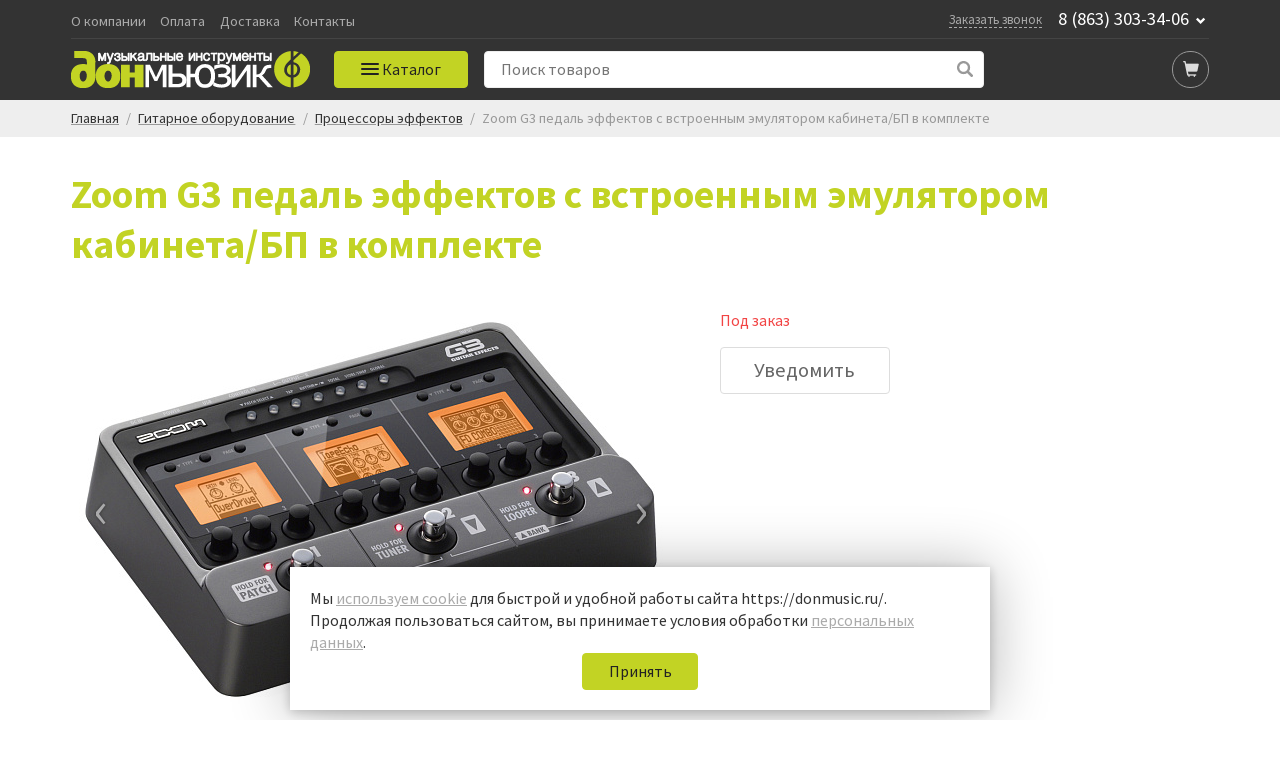

--- FILE ---
content_type: text/html; charset=UTF-8
request_url: https://donmusic.ru/catalog/gitarnoe_oborudovanie/protsessory_effektov/zoom_g3_pedal_effektov_s_vstroennym_emulyatorom_kabineta_bp_v_komplekte/
body_size: 30406
content:
<!DOCTYPE html>
<html>
<head>
	<meta name="viewport" content="width=device-width, initial-scale=1.0, user-scalable=0, minimum-scale=1.0, maximum-scale=1.0">
	<meta name="facebook-domain-verification" content="hjtkf98kgyndqg66zilje77gs75fnq" />
	<title>Купить Zoom G3 педаль эффектов с встроенным эмулятором кабинета/БП в комплекте, отличные цены на процессоры эффектов в Ростове-на-Дону | Дон Мьюзик</title>
				<link href="https://fonts.googleapis.com/css?family=Source+Sans+Pro:400,700,900&display=swap&subset=cyrillic" rel="stylesheet">
		<link rel="icon" href="/favicon.ico" type="image/x-icon">
	<link rel="shortcut icon" href="/favicon.ico" type="image/x-icon">
                            	<meta http-equiv="Content-Type" content="text/html; charset=UTF-8" />
<meta name="robots" content="index, follow" />
<meta name="description" content="Интернет-магазин Дон Мьюзик предлагает купить Zoom G3 педаль эффектов с встроенным эмулятором кабинета/БП в комплекте в Ростове-на-Дону. Выгодные цены на Процессоры эффектов с доставкой по Ростову-на-Дону. Заказывайте!
" />
<script data-skip-moving="true">(function(w, d, n) {var cl = "bx-core";var ht = d.documentElement;var htc = ht ? ht.className : undefined;if (htc === undefined || htc.indexOf(cl) !== -1){return;}var ua = n.userAgent;if (/(iPad;)|(iPhone;)/i.test(ua)){cl += " bx-ios";}else if (/Windows/i.test(ua)){cl += ' bx-win';}else if (/Macintosh/i.test(ua)){cl += " bx-mac";}else if (/Linux/i.test(ua) && !/Android/i.test(ua)){cl += " bx-linux";}else if (/Android/i.test(ua)){cl += " bx-android";}cl += (/(ipad|iphone|android|mobile|touch)/i.test(ua) ? " bx-touch" : " bx-no-touch");cl += w.devicePixelRatio && w.devicePixelRatio >= 2? " bx-retina": " bx-no-retina";if (/AppleWebKit/.test(ua)){cl += " bx-chrome";}else if (/Opera/.test(ua)){cl += " bx-opera";}else if (/Firefox/.test(ua)){cl += " bx-firefox";}ht.className = htc ? htc + " " + cl : cl;})(window, document, navigator);</script>


<link href="/bitrix/js/ui/design-tokens/dist/ui.design-tokens.min.css?171679417623463" type="text/css"  rel="stylesheet" />
<link href="/bitrix/js/ui/fonts/opensans/ui.font.opensans.min.css?16950403382320" type="text/css"  rel="stylesheet" />
<link href="/bitrix/js/main/popup/dist/main.popup.bundle.min.css?172794881926589" type="text/css"  rel="stylesheet" />
<link href="/bitrix/cache/css/s1/donmusic_new/page_1a883b060e34b5a2f06cafa6c6faef98/page_1a883b060e34b5a2f06cafa6c6faef98_v1.css?17482443587326" type="text/css"  rel="stylesheet" />
<link href="/bitrix/cache/css/s1/donmusic_new/template_86a7290002eed3f02bc1bd239ffa263a/template_86a7290002eed3f02bc1bd239ffa263a_v1.css?174844209896497" type="text/css"  data-template-style="true" rel="stylesheet" />
<link href="/bitrix/panel/main/popup.min.css?169504034920774" type="text/css"  data-template-style="true"  rel="stylesheet" />







<style>.bx-yapay-drawer-container{
	height: auto;
	margin-bottom: 20px;
	display: block !important;
}

.bx-yapay-drawer.alert {
    margin-bottom: 20px;
    padding: 15px;
    border: 0;
    border-radius: 1px;
    font-size: 14px;
}

.bx-yapay-drawer .alert.alert-danger {
    border-color: #ebccd1;
    background-color: #f2dede;
    color: #a94442;
}

.bx-yapay-drawer.alert.alert-success {
    border-color: #d6e9c6;
    background-color: #dff0d8;
    color: #3c763d;
}

/*loader*/
.bx-yapay-skeleton-load.bx-yapay-skeleton-loading-circle,
.bx-yapay-skeleton-load.bx-yapay-skeleton-loading-circle-right,
.bx-yapay-skeleton-load.bx-yapay-skeleton-loading-circle-info {
	min-height: 32px;
	min-width: 32px;
	width: unset;
	border-radius: 50%;
}

.bx-yapay-skeleton-load.bx-yapay-skeleton-loading-circle-info {
	min-height: 24px;
	min-width: 24px;
}

.bx-yapay-skeleton-load.bx-yapay-skeleton-loading-circle-right {
	margin-left: auto;
}

.bx-yapay-skeleton-load.bx-yapay-skeleton-loading-ellipse-preview {
	margin-right: auto;
	min-height: 30px;
	width: unset;
	min-width: 95px;
	border-radius: 22px;
}

.bx-yapay-skeleton-load.bx-yapay-skeleton-loading-ellipse,
.bx-yapay-skeleton-load.bx-yapay-skeleton-loading-ellipse-selected {
	height: 24px;
	min-height: 24px;
	min-width: 42px;
	width: unset;
	border-radius: 12px;
}

.bx-yapay-skeleton-load.bx-yapay-skeleton-loading-ellipse:after,
.bx-yapay-skeleton-load.bx-yapay-skeleton-loading-ellipse-selected:after {
	height: 18px;
	min-height: 18px;
	min-width: 18px;
	border-radius: 50%;
	opacity: .5;
	content: "";
	position: absolute;
	left: 3px;
	top: 3px;
	background: white;
}

.bx-yapay-skeleton-load.bx-yapay-skeleton-loading-ellipse-selected:after {
	left: unset;
	right: 3px;
}

.bx-yapay-skeleton-load.bx-yapay-skeleton-loading-line {
	height: 20px;
	min-height: 20px;
	width: 100%;
	border-radius: 0;
	margin: 0 16px;
}

.bx-yapay-skeleton-load.bx-yapay-skeleton-loading-button,
.bx-yapay-skeleton-load.bx-yapay-skeleton-loading-description {
	width: 100%;
	min-width: 100px;
	height: 48px;
	min-height: 48px;
	z-index: 2;
	border-bottom: 1px solid white;
}

.bx-yapay-skeleton-load.bx-yapay-skeleton-loading-description {
	z-index: 1;
	top: -4px;
	height: 36px;
	min-height: 36px;
	width: -moz-available;          /* WebKit ignore */
	width: -webkit-fill-available;  /* Mozilla ignore */
	width: fill-available;
	opacity: .5;
}

.bx-yapay-skeleton-divider {
	margin-left: 50px;
	background: #dcdcdd;
	height: 1px;
}

.bx-yapay-skeleton-user.bx-yapay-skeleton-split {
	margin: 14px 0;
}

.bx-yapay-skeleton-user.bx-yapay-skeleton-split-plan {
	margin: 20px 0;
	padding: 0;
}

.bx-yapay-skeleton-user {
	display: flex;
	align-items: center;
	margin-bottom: 18px;
}

.bx-yapay-skeleton-split-plan-list {
	display: flex;
	padding: 0;
	width: 100%;
}

.bx-yapay-skeleton-user .bx-yapay-skeleton-split-plan-item:first-child {
	width: 30%;
	margin: 0 5px 0 0;
}

.bx-yapay-skeleton-user .bx-yapay-skeleton-split-plan-item:last-child {
	width: 70%;
	margin-right: 0;
}

.bx-yapay-skeleton-split-plan-item-group {
	display: flex;
}

.bx-yapay-skeleton-user .bx-yapay-skeleton-split-plan-pay-date {
	margin-top: 8px;
	min-height: 18px;
	height: 18px;
}

.bx-yapay-skeleton-load.bx-yapay-skeleton-loading-split-plan-payline {
	width: 100%;
	min-width: auto;
	height: 6px;
	min-height: 6px;
	margin: 0 5px 0 0;
}

.bx-yapay-skeleton-load.bx-yapay-skeleton-loading-split-plan-payline:last-child {
	margin-right: 0;
}

.bx-yapay-skeleton-load.bx-yapay-skeleton-loading-split-plan-pay {
	width: 50%;
	min-width: auto;
	height: 25px;
	min-height: 25px;
	margin-top: 8px;
}

.bx-yapay-skeleton-load.bx-yapay-skeleton-loading-split-plan-plans {
	height: 36px;
	width: 100%;
	margin-bottom: 20px;
}

.bx-yapay-skeleton-load.bx-yapay-skeleton-loading-split-plan-plans:after {
	background-color: white;
	content: "";
	border-radius: 8px;
	bottom: 4px;
	top: 4px;
	right: 4px;
	opacity: .5;
	position: absolute;
	width: 33%;
}

.bx-yapay-skeleton-load.bx-yapay-skeleton-loading-split-plan-pay-now {
	width: 30%;
	height: 24px;
	/*margin-top: 20px;*/
}

.bx-yapay-skeleton-load.bx-yapay-skeleton-loading-split-fee {
	height: 18px;
	width: 22%;
	margin-bottom: 20px;
}

.bx-yapay-skeleton-loading {
	box-sizing: border-box;
}

.yapay-display--button .bx-yapay-skeleton-loading {
	height: 54px;
	width: 282px;
	display: inline-block;
}

.yapay-display--widget .bx-yapay-skeleton-loading {
	width: 100%;
	min-width: 100px;
	padding: 20px;
	text-align: left;
}

.yapay-behavior--payment.yapay-display--widget .bx-yapay-skeleton-loading {
	padding: 16px;
}

.yapay-behavior--payment .bx-yapay-skeleton-user.bx-yapay-skeleton-split {
	margin-top: 0;
}

.yapay-display--widget .bx-yapay-skeleton-loading.bx-yapay-skeleton-type-mini {
	padding: 0;
}

.bx-yapay-skeleton-load {
	display: block;
	vertical-align: top;
	box-sizing: border-box;
	border-radius: 8px;
	position: relative;
	background: #dcdcdd;
	user-select: none;
	overflow: hidden;
	width: 100%;
	height: 100%;
}

.bx-yapay-skeleton-load:before {
	content: '';
	display: block;
	height: 100%;
	width: 100%;
	position: absolute;
	top: 0;
	left: 0;
	background:  linear-gradient(90deg, transparent, rgba(255, 255, 255, 0.5), transparent);
	animation: bx-yapay-skeleton-load 1.2s linear infinite;
}

@keyframes bx-yapay-skeleton-load {
	0% {
		transform: translateX(-100%);
	}

	100% {
		transform: translateX(100%);
	}
}

/*widget width max*/
.yapay-width--max .bx-yapay-skeleton-loading,
.yapay-width--max .bx-yapay-divider{
	width: 100%;
	min-width: 100px;
}

/*divider*/
.bx-yapay-divider {
	display: inline-flex;
	align-items: center;
	min-width: 282px;
	box-sizing: border-box;
	margin-bottom: 15px;
	color: #9397ad;
	font-size: 16px;
	line-height: initial;
	text-align: center;
	padding-left: 15px;
	padding-right: 15px;
	overflow-wrap: anywhere;
}

.bx-yapay-divider__corner {
	flex: auto 1 1;
	height: 1px;
	position: relative;
	background: #d0d4e0;
}

.bx-yapay-divider__corner:after {
	content: '';
	width: 5px;
	height: 5px;
	border-radius: 100%;
	position: absolute;
	left: 0;
	top: -2px;
	background: #d0d4e0;
}

.bx-yapay-divider__corner.at--right:after {
	left: auto;
	right: 0;
}

.bx-yapay-divider__text {
	flex: auto 0 1;
	padding: 0 10px;
}

/*divider for widget type*/
.yapay-display--widget .bx-yapay-divider {
	margin-bottom: 0;
	padding-left: 30px;
	padding-right: 30px;
}

.yapay-display--widget.mini .bx-yapay-divider {
	margin-bottom: 20px;
}
</style>
<style>/*basket*/
.yapay-behavior--basket{
	margin-top: 10px;
	margin-bottom: 0;
	text-align: right;
}

@media screen and (max-width: 767px), projection and (max-width: 767px), tv and (max-width: 767px), handheld and (max-width: 767px) {
	.yapay-behavior--basket .ya-pay-button,
	.yapay-behavior--basket .bx-yapay-divider,
	.yapay-behavior--basket .bx-yapay-skeleton-loading{
		width: 100% !important;
		min-width: 100px;
	}
}

/*order*/
.yapay-behavior--order{
	margin-bottom: 0;
	margin-top: 10px;
}</style>
			<!-- Google Tag Manager -->
	
<!-- End Google Tag Manager --></head>

<body>
	<!-- Google Tag Manager (noscript) -->
<noscript><iframe src="https://www.googletagmanager.com/ns.html?id=GTM-K2P68B" height="0" width="0" style="display:none;visibility:hidden"></iframe></noscript>
<!-- End Google Tag Manager (noscript) -->
	
	<header id="header">
		<div class="dark">
			<div class="header-top">
	<div class="container">
		<div class="flex-holder jcfs">
			<div class="header-top-menu">
				<a href="/about/">О компании</a><a href="/help/payment/">Оплата</a><a href="/help/delivery/">Доставка</a><a href="/about/contacts/">Контакты</a>			</div>
			<div class="header-info">
				<div class="header-callback"><a href="/feedback/" data-win="win-callback">Заказать звонок</a></div>
				<div class="header-phone">
					<a href="tel:8(863)303-34-06">8 (863) 303-34-06</a>
<span class="glyphicon glyphicon-chevron-down"></span>
					<div class="dropdown-phone">
						<a href="tel:8(800)505-17-35">8 (800) 505-17-35</a>
					</div>
				</div>
			</div>
		</div>
	</div>
</div>

<div class="container">
	<div class="header-seperator"></div>
</div>

<div class="header-bottom">
	<div class="container">
		<div class="flex-holder jcfs">
			<div class="header-logo">
				<a href="/" class="logo">
					<img src="/local/templates/donmusic_new/img/logo_s1-wide.png" alt="ДонМьюзик" title="ДонМьюзик">
					<img src="/local/templates/donmusic_new/img/logo_s1-short.png" alt="ДонМьюзик" title="ДонМьюзик">
				</a>
			</div>
			<div id="header-main-menu" class="header-main-menu">
				<button id="header-main-menu-init" class="header-main-menu-init button" onclick="window.headerMenu.toggle()">
					<div class="header-main-menu-sandwitch">
						<div class="line line-1"></div>
						<div class="line line-2"></div>
						<div class="line line-3"></div>
					</div>
					<span class="header-main-menu-init-text">Каталог</span>
				</button>
				<div class="header-main-menu-container-bg" onclick="window.headerMenu.close()"></div>
				<div class="header-main-menu-container">
					

<div class="header-main-menu-wrapper">
	<div class="main-menu__header">
		<div class="h2 main-menu__header-title">Каталог</div>
		<button class="main-menu__header-close" onclick="window.headerMenu.close()"><svg width="24" height="24" xmlns="http://www.w3.org/2000/svg"><path d="M13.414 12l7.425 7.425-1.414 1.414L12 13.414 4.575 20.84l-1.414-1.414L10.586 12 3.16 4.575l1.414-1.414L12 10.586l7.425-7.425 1.414 1.414L13.414 12z"></path></svg></button>
	</div>
	<ul class="main-menu">
						<li class="parent-menu">
					<a class="parent-link" href="/catalog/utsenyennye-tovary/">Уценённые товары</a>
					<div class="child-menu">
						<div class="child-menu__title h2">Уценённые товары</div>
						<button class="child-menu-close">
							<svg xmlns="http://www.w3.org/2000/svg" xmlns:xlink="http://www.w3.org/1999/xlink" enable-background="new 0 0 32 32" height="32px" id="Layer_1" version="1.1" viewBox="0 0 32 32" width="32px" xml:space="preserve">
								<path d="M7.701,14.276l9.586-9.585c0.879-0.878,2.317-0.878,3.195,0l0.801,0.8c0.878,0.877,0.878,2.316,0,3.194  L13.968,16l7.315,7.315c0.878,0.878,0.878,2.317,0,3.194l-0.801,0.8c-0.878,0.879-2.316,0.879-3.195,0l-9.586-9.587  C7.229,17.252,7.02,16.62,7.054,16C7.02,15.38,7.229,14.748,7.701,14.276z" fill="#000"></path>
							</svg>
						</button>
						<div class="child-menu__column-holder">
													</div>
					</div>
				</li>
								<li class="parent-menu">
					<a class="parent-link" href="/catalog/klavishnye_instrumenty/">Клавишные инструменты</a>
					<div class="child-menu">
						<div class="child-menu__title h2">Клавишные инструменты</div>
						<button class="child-menu-close">
							<svg xmlns="http://www.w3.org/2000/svg" xmlns:xlink="http://www.w3.org/1999/xlink" enable-background="new 0 0 32 32" height="32px" id="Layer_1" version="1.1" viewBox="0 0 32 32" width="32px" xml:space="preserve">
								<path d="M7.701,14.276l9.586-9.585c0.879-0.878,2.317-0.878,3.195,0l0.801,0.8c0.878,0.877,0.878,2.316,0,3.194  L13.968,16l7.315,7.315c0.878,0.878,0.878,2.317,0,3.194l-0.801,0.8c-0.878,0.879-2.316,0.879-3.195,0l-9.586-9.587  C7.229,17.252,7.02,16.62,7.054,16C7.02,15.38,7.229,14.748,7.701,14.276z" fill="#000"></path>
							</svg>
						</button>
						<div class="child-menu__column-holder">
																<div class="child-menu__column">
																					<div class="child-menu__column-item">
												<h5><a href="/catalog/klavishnye_instrumenty/aksessuary_dlya_klavishnykh/">Аксессуары для клавишных</a></h5>
																									<ul>
																														<li><a href="/catalog/klavishnye_instrumenty/aksessuary_dlya_klavishnykh/bloki_pitaniya/">Блоки питания</a></li>
																																<li><a href="/catalog/klavishnye_instrumenty/aksessuary_dlya_klavishnykh/nakidki/">Накидки</a></li>
																																<li><a href="/catalog/klavishnye_instrumenty/aksessuary_dlya_klavishnykh/pedali/">Педали для клавишных</a></li>
																																<li><a href="/catalog/klavishnye_instrumenty/aksessuary_dlya_klavishnykh/prochee_4/">Прочее</a></li>
																																<li><a href="/catalog/klavishnye_instrumenty/aksessuary_dlya_klavishnykh/stoyki_3/">Стойки</a></li>
																																<li><a href="/catalog/klavishnye_instrumenty/aksessuary_dlya_klavishnykh/chekhly/">Чехлы</a></li>
																																<li><a href="/catalog/klavishnye_instrumenty/aksessuary_dlya_klavishnykh/kombousiliteli/">Комбоусилители</a></li>
																																<li><a href="/catalog/klavishnye_instrumenty/aksessuary_dlya_klavishnykh/banketki_stulya_dlya_klavishnykh/">Банкетки</a></li>
																													</ul>
																								</div>
																						<div class="child-menu__column-item">
												<h5><a href="/catalog/klavishnye_instrumenty/akusticheskie_fortepiano/">Акустические фортепиано</a></h5>
																							</div>
																				</div>
																		<div class="child-menu__column">
																					<div class="child-menu__column-item">
												<h5><a href="/catalog/klavishnye_instrumenty/sintezatory/">Синтезаторы</a></h5>
																									<ul>
																														<li><a href="/catalog/klavishnye_instrumenty/sintezatory/analogovye/">Аналоговые</a></li>
																																<li><a href="/catalog/klavishnye_instrumenty/sintezatory/bez_avtoakkompanementa/">Без автоаккомпанемента</a></li>
																																<li><a href="/catalog/klavishnye_instrumenty/sintezatory/gruvboksy_i_semplery/">Грувбоксы и сэмплеры</a></li>
																																<li><a href="/catalog/klavishnye_instrumenty/sintezatory/rabochie_stantsii/">Рабочие станции</a></li>
																																<li><a href="/catalog/klavishnye_instrumenty/sintezatory/s_avtoakkompanementom/">С автоаккомпанементом</a></li>
																													</ul>
																								</div>
																						<div class="child-menu__column-item">
												<h5><a href="/catalog/klavishnye_instrumenty/organy/">Органы</a></h5>
																							</div>
																				</div>
																		<div class="child-menu__column">
																					<div class="child-menu__column-item">
												<h5><a href="/catalog/klavishnye_instrumenty/tsifrovye_fortepiano_royali/">Цифровые фортепиано</a></h5>
																									<ul>
																														<li><a href="/catalog/klavishnye_instrumenty/tsifrovye_fortepiano_royali/pianino/">Пианино</a></li>
																																<li><a href="/catalog/klavishnye_instrumenty/tsifrovye_fortepiano_royali/royali/">Рояли</a></li>
																													</ul>
																								</div>
																				</div>
															</div>
					</div>
				</li>
								<li class="parent-menu">
					<a class="parent-link" href="/catalog/gitary_i_gitarnoe_oborudovanie/">Гитары</a>
					<div class="child-menu">
						<div class="child-menu__title h2">Гитары</div>
						<button class="child-menu-close">
							<svg xmlns="http://www.w3.org/2000/svg" xmlns:xlink="http://www.w3.org/1999/xlink" enable-background="new 0 0 32 32" height="32px" id="Layer_1" version="1.1" viewBox="0 0 32 32" width="32px" xml:space="preserve">
								<path d="M7.701,14.276l9.586-9.585c0.879-0.878,2.317-0.878,3.195,0l0.801,0.8c0.878,0.877,0.878,2.316,0,3.194  L13.968,16l7.315,7.315c0.878,0.878,0.878,2.317,0,3.194l-0.801,0.8c-0.878,0.879-2.316,0.879-3.195,0l-9.586-9.587  C7.229,17.252,7.02,16.62,7.054,16C7.02,15.38,7.229,14.748,7.701,14.276z" fill="#000"></path>
							</svg>
						</button>
						<div class="child-menu__column-holder">
																<div class="child-menu__column">
																					<div class="child-menu__column-item">
												<h5><a href="/catalog/gitary_i_gitarnoe_oborudovanie/akusticheskie_gitary/">Акустические гитары</a></h5>
																									<ul>
																														<li><a href="/catalog/gitary_i_gitarnoe_oborudovanie/akusticheskie_gitary/12_strunnye_gitary/">12-струнные гитары</a></li>
																													</ul>
																								</div>
																						<div class="child-menu__column-item">
												<h5><a href="/catalog/gitary_i_gitarnoe_oborudovanie/poluakusticheskie-gitary/">Полуакустические гитары</a></h5>
																							</div>
																						<div class="child-menu__column-item">
												<h5><a href="/catalog/gitary_i_gitarnoe_oborudovanie/elektroakusticheskie_gitary/">Электроакустические гитары</a></h5>
																							</div>
																				</div>
																		<div class="child-menu__column">
																					<div class="child-menu__column-item">
												<h5><a href="/catalog/gitary_i_gitarnoe_oborudovanie/bas_gitary/">Бас-гитары</a></h5>
																									<ul>
																														<li><a href="/catalog/gitary_i_gitarnoe_oborudovanie/bas_gitary/4_kh_strunnye/">4-х струнные</a></li>
																																<li><a href="/catalog/gitary_i_gitarnoe_oborudovanie/bas_gitary/5_ti_strunnye/">5-ти струнные</a></li>
																																<li><a href="/catalog/gitary_i_gitarnoe_oborudovanie/bas_gitary/akusticheskie/">Акустические</a></li>
																																<li><a href="/catalog/gitary_i_gitarnoe_oborudovanie/bas_gitary/6-ti-strunnye/">6-ти струнные</a></li>
																													</ul>
																								</div>
																						<div class="child-menu__column-item">
												<h5><a href="/catalog/gitary_i_gitarnoe_oborudovanie/klassicheskie_gitary_neylon/">Классические гитары</a></h5>
																							</div>
																				</div>
																		<div class="child-menu__column">
																					<div class="child-menu__column-item">
												<h5><a href="/catalog/gitary_i_gitarnoe_oborudovanie/elektrogitary/">Электрогитары</a></h5>
																									<ul>
																														<li><a href="/catalog/gitary_i_gitarnoe_oborudovanie/elektrogitary/6_ti_strunnye/">6-ти струнные</a></li>
																																<li><a href="/catalog/gitary_i_gitarnoe_oborudovanie/elektrogitary/7_mi_strunnye/">7-ми струнные</a></li>
																													</ul>
																								</div>
																						<div class="child-menu__column-item">
												<h5><a href="/catalog/gitary_i_gitarnoe_oborudovanie/ukulele_gavayskie_gitary/">Укулеле</a></h5>
																							</div>
																				</div>
															</div>
					</div>
				</li>
								<li class="parent-menu">
					<a class="parent-link" href="/catalog/gitarnoe_oborudovanie/">Гитарное оборудование</a>
					<div class="child-menu">
						<div class="child-menu__title h2">Гитарное оборудование</div>
						<button class="child-menu-close">
							<svg xmlns="http://www.w3.org/2000/svg" xmlns:xlink="http://www.w3.org/1999/xlink" enable-background="new 0 0 32 32" height="32px" id="Layer_1" version="1.1" viewBox="0 0 32 32" width="32px" xml:space="preserve">
								<path d="M7.701,14.276l9.586-9.585c0.879-0.878,2.317-0.878,3.195,0l0.801,0.8c0.878,0.877,0.878,2.316,0,3.194  L13.968,16l7.315,7.315c0.878,0.878,0.878,2.317,0,3.194l-0.801,0.8c-0.878,0.879-2.316,0.879-3.195,0l-9.586-9.587  C7.229,17.252,7.02,16.62,7.054,16C7.02,15.38,7.229,14.748,7.701,14.276z" fill="#000"></path>
							</svg>
						</button>
						<div class="child-menu__column-holder">
																<div class="child-menu__column">
																					<div class="child-menu__column-item">
												<h5><a href="/catalog/gitarnoe_oborudovanie/aksessuary_5/">Аксессуары</a></h5>
																									<ul>
																														<li><a href="/catalog/gitarnoe_oborudovanie/aksessuary_5/futsvichi/">Футсвичи</a></li>
																																<li><a href="/catalog/gitarnoe_oborudovanie/aksessuary_5/lampy_2/">Лампы</a></li>
																																<li><a href="/catalog/gitarnoe_oborudovanie/aksessuary_5/stoyki_5/">Стойки</a></li>
																													</ul>
																								</div>
																						<div class="child-menu__column-item">
												<h5><a href="/catalog/gitarnoe_oborudovanie/basovye_kabinety/">Басовые кабинеты</a></h5>
																							</div>
																						<div class="child-menu__column-item">
												<h5><a href="/catalog/gitarnoe_oborudovanie/steki/">Стеки</a></h5>
																							</div>
																				</div>
																		<div class="child-menu__column">
																					<div class="child-menu__column-item">
												<h5><a href="/catalog/gitarnoe_oborudovanie/pedali_effektov/">Педали эффектов</a></h5>
																									<ul>
																														<li><a href="/catalog/gitarnoe_oborudovanie/pedali_effektov/pedali_wah_wah/">Педали Wah-Wah</a></li>
																																<li><a href="/catalog/gitarnoe_oborudovanie/pedali_effektov/pedali_dlya_bas_gitar/">Педали для бас-гитар</a></li>
																																<li><a href="/catalog/gitarnoe_oborudovanie/pedali_effektov/pedali_modulyatsii/">Педали модуляции</a></li>
																																<li><a href="/catalog/gitarnoe_oborudovanie/pedali_effektov/pedali_peregruza/">Педали перегруза</a></li>
																																<li><a href="/catalog/gitarnoe_oborudovanie/pedali_effektov/pedali_reverb_diley/">Педали реверб/дилей</a></li>
																																<li><a href="/catalog/gitarnoe_oborudovanie/pedali_effektov/predusiliteli_1/">Предусилители</a></li>
																																<li><a href="/catalog/gitarnoe_oborudovanie/pedali_effektov/prochee_7/">Прочее</a></li>
																													</ul>
																								</div>
																						<div class="child-menu__column-item">
												<h5><a href="/catalog/gitarnoe_oborudovanie/basovye_usiliteli/">Басовые усилители</a></h5>
																							</div>
																						<div class="child-menu__column-item">
												<h5><a href="/catalog/gitarnoe_oborudovanie/protsessory_effektov/">Процессоры эффектов</a></h5>
																							</div>
																				</div>
																		<div class="child-menu__column">
																					<div class="child-menu__column-item">
												<h5><a href="/catalog/gitarnoe_oborudovanie/gitarnye_kabinety/">Гитарные кабинеты</a></h5>
																							</div>
																						<div class="child-menu__column-item">
												<h5><a href="/catalog/gitarnoe_oborudovanie/gitarnye_usiliteli/">Гитарные усилители</a></h5>
																							</div>
																						<div class="child-menu__column-item">
												<h5><a href="/catalog/gitarnoe_oborudovanie/kombousiliteli_dlya_bas_gitary/">Комбоусилители для бас-гитары</a></h5>
																							</div>
																						<div class="child-menu__column-item">
												<h5><a href="/catalog/gitarnoe_oborudovanie/kombousiliteli_dlya_elektrogitary/">Комбоусилители для электрогитары</a></h5>
																							</div>
																						<div class="child-menu__column-item">
												<h5><a href="/catalog/gitarnoe_oborudovanie/kombousiliteli_dlya_akusticheskoy_gitary/">Комбоусилители для акустической гитары</a></h5>
																							</div>
																				</div>
															</div>
					</div>
				</li>
								<li class="parent-menu">
					<a class="parent-link" href="/catalog/gitarnaya_furnitura/">Гитарная фурнитура</a>
					<div class="child-menu">
						<div class="child-menu__title h2">Гитарная фурнитура</div>
						<button class="child-menu-close">
							<svg xmlns="http://www.w3.org/2000/svg" xmlns:xlink="http://www.w3.org/1999/xlink" enable-background="new 0 0 32 32" height="32px" id="Layer_1" version="1.1" viewBox="0 0 32 32" width="32px" xml:space="preserve">
								<path d="M7.701,14.276l9.586-9.585c0.879-0.878,2.317-0.878,3.195,0l0.801,0.8c0.878,0.877,0.878,2.316,0,3.194  L13.968,16l7.315,7.315c0.878,0.878,0.878,2.317,0,3.194l-0.801,0.8c-0.878,0.879-2.316,0.879-3.195,0l-9.586-9.587  C7.229,17.252,7.02,16.62,7.054,16C7.02,15.38,7.229,14.748,7.701,14.276z" fill="#000"></path>
							</svg>
						</button>
						<div class="child-menu__column-holder">
																<div class="child-menu__column">
																					<div class="child-menu__column-item">
												<h5><a href="/catalog/gitarnaya_furnitura/kolkovye_mekhanizmy/">Колковые механизмы</a></h5>
																									<ul>
																														<li><a href="/catalog/gitarnaya_furnitura/kolkovye_mekhanizmy/dlya_akusticheskoy_gitary/">Для акустической гитары</a></li>
																																<li><a href="/catalog/gitarnaya_furnitura/kolkovye_mekhanizmy/dlya_bas_gitary/">Для бас-гитары</a></li>
																																<li><a href="/catalog/gitarnaya_furnitura/kolkovye_mekhanizmy/dlya_klassicheskoy_gitary/">Для классической гитары</a></li>
																																<li><a href="/catalog/gitarnaya_furnitura/kolkovye_mekhanizmy/dlya_elektrogitary/">Для электрогитары</a></li>
																													</ul>
																								</div>
																				</div>
																		<div class="child-menu__column">
																					<div class="child-menu__column-item">
												<h5><a href="/catalog/gitarnaya_furnitura/prochee_6/">Прочее</a></h5>
																							</div>
																						<div class="child-menu__column-item">
												<h5><a href="/catalog/gitarnaya_furnitura/krepleniya_dlya_remnya/">Крепления для ремня</a></h5>
																							</div>
																						<div class="child-menu__column-item">
												<h5><a href="/catalog/gitarnaya_furnitura/ankery_lady_inkrustatsii_grifa/">Анкеры, лады, инкрустации грифа</a></h5>
																							</div>
																						<div class="child-menu__column-item">
												<h5><a href="/catalog/gitarnaya_furnitura/zvukosnimateli/">Звукосниматели</a></h5>
																							</div>
																				</div>
																		<div class="child-menu__column">
																					<div class="child-menu__column-item">
												<h5><a href="/catalog/gitarnaya_furnitura/nakladki/">Накладки</a></h5>
																							</div>
																						<div class="child-menu__column-item">
												<h5><a href="/catalog/gitarnaya_furnitura/porozhki/">Порожки</a></h5>
																							</div>
																						<div class="child-menu__column-item">
												<h5><a href="/catalog/gitarnaya_furnitura/potentsiometry_pereklyuchateli_gnezda/">Потенциометры, переключатели, гнезда</a></h5>
																							</div>
																						<div class="child-menu__column-item">
												<h5><a href="/catalog/gitarnaya_furnitura/strunoderzhateli_rychagi_pruzhiny/">Струнодержатели, рычаги, пружины</a></h5>
																							</div>
																				</div>
															</div>
					</div>
				</li>
								<li class="parent-menu">
					<a class="parent-link" href="/catalog/gitarnye_aksessuary/">Гитарные аксессуары</a>
					<div class="child-menu">
						<div class="child-menu__title h2">Гитарные аксессуары</div>
						<button class="child-menu-close">
							<svg xmlns="http://www.w3.org/2000/svg" xmlns:xlink="http://www.w3.org/1999/xlink" enable-background="new 0 0 32 32" height="32px" id="Layer_1" version="1.1" viewBox="0 0 32 32" width="32px" xml:space="preserve">
								<path d="M7.701,14.276l9.586-9.585c0.879-0.878,2.317-0.878,3.195,0l0.801,0.8c0.878,0.877,0.878,2.316,0,3.194  L13.968,16l7.315,7.315c0.878,0.878,0.878,2.317,0,3.194l-0.801,0.8c-0.878,0.879-2.316,0.879-3.195,0l-9.586-9.587  C7.229,17.252,7.02,16.62,7.054,16C7.02,15.38,7.229,14.748,7.701,14.276z" fill="#000"></path>
							</svg>
						</button>
						<div class="child-menu__column-holder">
																<div class="child-menu__column">
																					<div class="child-menu__column-item">
												<h5><a href="/catalog/gitarnye_aksessuary/chekhly_i_keysy_1/">Чехлы и кейсы</a></h5>
																									<ul>
																														<li><a href="/catalog/gitarnye_aksessuary/chekhly_i_keysy_1/chekhly_dlya_ukulele/">Чехлы для укулеле</a></li>
																																<li><a href="/catalog/gitarnye_aksessuary/chekhly_i_keysy_1/chekhly_i_keysy_dlya_akusticheskikh_gitar_/">Чехлы и кейсы для акустических гитар </a></li>
																																<li><a href="/catalog/gitarnye_aksessuary/chekhly_i_keysy_1/chekhly_i_keysy_dlya_bas_gitar/">Чехлы и кейсы для бас-гитар</a></li>
																																<li><a href="/catalog/gitarnye_aksessuary/chekhly_i_keysy_1/chekhly_i_keysy_dlya_klassicheskikh_gitar_/">Чехлы и кейсы для классических гитар </a></li>
																																<li><a href="/catalog/gitarnye_aksessuary/chekhly_i_keysy_1/chekhly_i_keysy_dlya_elektrogitar/">Чехлы и кейсы для электрогитар</a></li>
																													</ul>
																								</div>
																						<div class="child-menu__column-item">
												<h5><a href="/catalog/gitarnye_aksessuary/sredstva_dlya_ukhoda_za_gitarami/">Средства для ухода за гитарами</a></h5>
																							</div>
																				</div>
																		<div class="child-menu__column">
																					<div class="child-menu__column-item">
												<h5><a href="/catalog/gitarnye_aksessuary/stoyki_i_derzhateli/">Стойки и держатели</a></h5>
																							</div>
																						<div class="child-menu__column-item">
												<h5><a href="/catalog/gitarnye_aksessuary/aksessuary-dlya-ukulele/">Аксессуары для укулеле</a></h5>
																							</div>
																						<div class="child-menu__column-item">
												<h5><a href="/catalog/gitarnye_aksessuary/kapodastry/">Каподастры</a></h5>
																							</div>
																						<div class="child-menu__column-item">
												<h5><a href="/catalog/gitarnye_aksessuary/mashinki_dlya_namotki_strun/">Машинки для намотки струн</a></h5>
																							</div>
																						<div class="child-menu__column-item">
												<h5><a href="/catalog/gitarnye_aksessuary/surdiny_dlya_gitary/">Сурдины для гитары</a></h5>
																							</div>
																				</div>
																		<div class="child-menu__column">
																					<div class="child-menu__column-item">
												<h5><a href="/catalog/gitarnye_aksessuary/mediatory_derzhateli_dlya_mediatorov/">Медиаторы, держатели для медиаторов</a></h5>
																							</div>
																						<div class="child-menu__column-item">
												<h5><a href="/catalog/gitarnye_aksessuary/podstavki_dlya_nogi_stulya_gitarista/">Подставки для ноги, стулья гитариста</a></h5>
																							</div>
																						<div class="child-menu__column-item">
												<h5><a href="/catalog/gitarnye_aksessuary/remni_dlya_gitar/">Ремни для гитар</a></h5>
																							</div>
																						<div class="child-menu__column-item">
												<h5><a href="/catalog/gitarnye_aksessuary/slaydy/">Слайды</a></h5>
																							</div>
																				</div>
															</div>
					</div>
				</li>
								<li class="parent-menu">
					<a class="parent-link" href="/catalog/struny/">Струны</a>
					<div class="child-menu">
						<div class="child-menu__title h2">Струны</div>
						<button class="child-menu-close">
							<svg xmlns="http://www.w3.org/2000/svg" xmlns:xlink="http://www.w3.org/1999/xlink" enable-background="new 0 0 32 32" height="32px" id="Layer_1" version="1.1" viewBox="0 0 32 32" width="32px" xml:space="preserve">
								<path d="M7.701,14.276l9.586-9.585c0.879-0.878,2.317-0.878,3.195,0l0.801,0.8c0.878,0.877,0.878,2.316,0,3.194  L13.968,16l7.315,7.315c0.878,0.878,0.878,2.317,0,3.194l-0.801,0.8c-0.878,0.879-2.316,0.879-3.195,0l-9.586-9.587  C7.229,17.252,7.02,16.62,7.054,16C7.02,15.38,7.229,14.748,7.701,14.276z" fill="#000"></path>
							</svg>
						</button>
						<div class="child-menu__column-holder">
																<div class="child-menu__column">
																					<div class="child-menu__column-item">
												<h5><a href="/catalog/struny/struny_dlya_akusticheskoy_gitary_metall/">Струны для акустической гитары (металл)</a></h5>
											</div>
																						<div class="child-menu__column-item">
												<h5><a href="/catalog/struny/struny_dlya_bas_gitary/">Струны для бас-гитары</a></h5>
											</div>
																						<div class="child-menu__column-item">
												<h5><a href="/catalog/struny/struny_dlya_klassicheskoy_gitary_neylon/">Струны для классической гитары (нейлон)</a></h5>
											</div>
																						<div class="child-menu__column-item">
												<h5><a href="/catalog/struny/struny_dlya_skripki_i_alta/">Струны для скрипки и альта</a></h5>
											</div>
																				</div>
																		<div class="child-menu__column">
																					<div class="child-menu__column-item">
												<h5><a href="/catalog/struny/struny_dlya_balalayki/">Струны для балалайки</a></h5>
											</div>
																						<div class="child-menu__column-item">
												<h5><a href="/catalog/struny/struny_dlya_violoncheli/">Струны для виолончели</a></h5>
											</div>
																						<div class="child-menu__column-item">
												<h5><a href="/catalog/struny/struny_dlya_kontrabasa/">Струны для контрабаса</a></h5>
											</div>
																						<div class="child-menu__column-item">
												<h5><a href="/catalog/struny/struny_dlya_ukulele/">Струны для укулеле</a></h5>
											</div>
																				</div>
																		<div class="child-menu__column">
																					<div class="child-menu__column-item">
												<h5><a href="/catalog/struny/struny_dlya_bandzho/">Струны для банджо</a></h5>
											</div>
																						<div class="child-menu__column-item">
												<h5><a href="/catalog/struny/struny_dlya_domry/">Струны для домры</a></h5>
											</div>
																						<div class="child-menu__column-item">
												<h5><a href="/catalog/struny/struny_dlya_mandoliny/">Струны для мандолины</a></h5>
											</div>
																						<div class="child-menu__column-item">
												<h5><a href="/catalog/struny/struny_dlya_elektrogitary/">Струны для электрогитары</a></h5>
											</div>
																				</div>
															</div>
					</div>
				</li>
								<li class="parent-menu">
					<a class="parent-link" href="/catalog/zvukovoe_oborudovanie/">Звуковое оборудование</a>
					<div class="child-menu">
						<div class="child-menu__title h2">Звуковое оборудование</div>
						<button class="child-menu-close">
							<svg xmlns="http://www.w3.org/2000/svg" xmlns:xlink="http://www.w3.org/1999/xlink" enable-background="new 0 0 32 32" height="32px" id="Layer_1" version="1.1" viewBox="0 0 32 32" width="32px" xml:space="preserve">
								<path d="M7.701,14.276l9.586-9.585c0.879-0.878,2.317-0.878,3.195,0l0.801,0.8c0.878,0.877,0.878,2.316,0,3.194  L13.968,16l7.315,7.315c0.878,0.878,0.878,2.317,0,3.194l-0.801,0.8c-0.878,0.879-2.316,0.879-3.195,0l-9.586-9.587  C7.229,17.252,7.02,16.62,7.054,16C7.02,15.38,7.229,14.748,7.701,14.276z" fill="#000"></path>
							</svg>
						</button>
						<div class="child-menu__column-holder">
																<div class="child-menu__column">
																					<div class="child-menu__column-item">
												<h5><a href="/catalog/zvukovoe_oborudovanie/aksessuary_8/">Аксессуары</a></h5>
																									<ul>
																														<li><a href="/catalog/zvukovoe_oborudovanie/aksessuary_8/stoyki_dlya_akusticheskikh_sistem/">Стойки</a></li>
																																<li><a href="/catalog/zvukovoe_oborudovanie/aksessuary_8/reki/">Рэки</a></li>
																													</ul>
																								</div>
																						<div class="child-menu__column-item">
												<h5><a href="/catalog/zvukovoe_oborudovanie/hi_fi_akustika_1/">HI-FI-Акустика</a></h5>
																							</div>
																						<div class="child-menu__column-item">
												<h5><a href="/catalog/zvukovoe_oborudovanie/portostudii_rekordery_/">Портостудии/Рекордеры </a></h5>
																							</div>
																				</div>
																		<div class="child-menu__column">
																					<div class="child-menu__column-item">
												<h5><a href="/catalog/zvukovoe_oborudovanie/akusticheskie_sistemy_1/">Акустические системы</a></h5>
																									<ul>
																														<li><a href="/catalog/zvukovoe_oborudovanie/akusticheskie_sistemy_1/aksessuary_dlya_akusticheskikh_sistem/">Аксессуары для акустических систем</a></li>
																																<li><a href="/catalog/zvukovoe_oborudovanie/akusticheskie_sistemy_1/aktivnye_akusticheskie_sistemy/">Активные акустические системы</a></li>
																																<li><a href="/catalog/zvukovoe_oborudovanie/akusticheskie_sistemy_1/dinamiki_rupory_zapchasti/">Динамики, рупоры, запчасти</a></li>
																																<li><a href="/catalog/zvukovoe_oborudovanie/akusticheskie_sistemy_1/zvukousilitelnye_komplekty/">Звукоусилительные комплекты</a></li>
																																<li><a href="/catalog/zvukovoe_oborudovanie/akusticheskie_sistemy_1/passivnye_akusticheskie_sistemy/">Пассивные акустические системы</a></li>
																																<li><a href="/catalog/zvukovoe_oborudovanie/akusticheskie_sistemy_1/sabvufery_1/">Сабвуферы</a></li>
																																<li><a href="/catalog/zvukovoe_oborudovanie/akusticheskie_sistemy_1/lineynye_massivy_1/">Линейные массивы</a></li>
																													</ul>
																								</div>
																						<div class="child-menu__column-item">
												<h5><a href="/catalog/zvukovoe_oborudovanie/di_box/">Di-box</a></h5>
																							</div>
																						<div class="child-menu__column-item">
												<h5><a href="/catalog/zvukovoe_oborudovanie/usiliteli_moshchnosti/">Усилители мощности</a></h5>
																							</div>
																				</div>
																		<div class="child-menu__column">
																					<div class="child-menu__column-item">
												<h5><a href="/catalog/zvukovoe_oborudovanie/mikshernye_pulty/">Микшерные пульты</a></h5>
																									<ul>
																														<li><a href="/catalog/zvukovoe_oborudovanie/mikshernye_pulty/mikshernye_pulty_1/">Аналоговые микшерные пульты</a></li>
																																<li><a href="/catalog/zvukovoe_oborudovanie/mikshernye_pulty/mikshery_so_vstroennym_usilitelem/">Микшеры со встроенным усилителем</a></li>
																																<li><a href="/catalog/zvukovoe_oborudovanie/mikshernye_pulty/tsifrovye_mikshernye_konsoli/">Цифровые микшерные консоли</a></li>
																													</ul>
																								</div>
																						<div class="child-menu__column-item">
												<h5><a href="/catalog/zvukovoe_oborudovanie/obrabotki_zvuka/">Обработки звука</a></h5>
																							</div>
																				</div>
															</div>
					</div>
				</li>
								<li class="parent-menu">
					<a class="parent-link" href="/catalog/mikrofony_i_radiosistemy/">Микрофоны и радиосистемы</a>
					<div class="child-menu">
						<div class="child-menu__title h2">Микрофоны и радиосистемы</div>
						<button class="child-menu-close">
							<svg xmlns="http://www.w3.org/2000/svg" xmlns:xlink="http://www.w3.org/1999/xlink" enable-background="new 0 0 32 32" height="32px" id="Layer_1" version="1.1" viewBox="0 0 32 32" width="32px" xml:space="preserve">
								<path d="M7.701,14.276l9.586-9.585c0.879-0.878,2.317-0.878,3.195,0l0.801,0.8c0.878,0.877,0.878,2.316,0,3.194  L13.968,16l7.315,7.315c0.878,0.878,0.878,2.317,0,3.194l-0.801,0.8c-0.878,0.879-2.316,0.879-3.195,0l-9.586-9.587  C7.229,17.252,7.02,16.62,7.054,16C7.02,15.38,7.229,14.748,7.701,14.276z" fill="#000"></path>
							</svg>
						</button>
						<div class="child-menu__column-holder">
																<div class="child-menu__column">
																					<div class="child-menu__column-item">
												<h5><a href="/catalog/mikrofony_i_radiosistemy/aksessuary_dlya_mikrofonov/">Аксессуары</a></h5>
																									<ul>
																														<li><a href="/catalog/mikrofony_i_radiosistemy/aksessuary_dlya_mikrofonov/stoyki_i_derzhateli_1/">Стойки и держатели</a></li>
																																<li><a href="/catalog/mikrofony_i_radiosistemy/aksessuary_dlya_mikrofonov/vetrozashchity/">Ветрозащиты</a></li>
																																<li><a href="/catalog/mikrofony_i_radiosistemy/aksessuary_dlya_mikrofonov/komplektuyushchie/">Комплектующие</a></li>
																																<li><a href="/catalog/mikrofony_i_radiosistemy/aksessuary_dlya_mikrofonov/pop_filtry/">Поп-фильтры</a></li>
																													</ul>
																								</div>
																						<div class="child-menu__column-item">
												<h5><a href="/catalog/mikrofony_i_radiosistemy/konferents_sistemy/">Конференц-системы</a></h5>
																							</div>
																				</div>
																		<div class="child-menu__column">
																					<div class="child-menu__column-item">
												<h5><a href="/catalog/mikrofony_i_radiosistemy/mikrofony_provodnye/">Микрофоны</a></h5>
																									<ul>
																														<li><a href="/catalog/mikrofony_i_radiosistemy/mikrofony_provodnye/studiynye_mikrofony/">Студийные</a></li>
																																<li><a href="/catalog/mikrofony_i_radiosistemy/mikrofony_provodnye/vokalnye/">Вокальные</a></li>
																																<li><a href="/catalog/mikrofony_i_radiosistemy/mikrofony_provodnye/instrumentalnye/">Инструментальные</a></li>
																																<li><a href="/catalog/mikrofony_i_radiosistemy/mikrofony_provodnye/komplekty/">Комплекты</a></li>
																																<li><a href="/catalog/mikrofony_i_radiosistemy/mikrofony_provodnye/spetsialnye/">Специальные</a></li>
																													</ul>
																								</div>
																						<div class="child-menu__column-item">
												<h5><a href="/catalog/mikrofony_i_radiosistemy/obrabotka_i_predusilenie/">Обработка и предусиление</a></h5>
																							</div>
																				</div>
																		<div class="child-menu__column">
																					<div class="child-menu__column-item">
												<h5><a href="/catalog/mikrofony_i_radiosistemy/radiosistemy/">Радиосистемы</a></h5>
																									<ul>
																														<li><a href="/catalog/mikrofony_i_radiosistemy/radiosistemy/golovnye/">Головные</a></li>
																																<li><a href="/catalog/mikrofony_i_radiosistemy/radiosistemy/instrumentalnye_1/">Инструментальные</a></li>
																																<li><a href="/catalog/mikrofony_i_radiosistemy/radiosistemy/kombinirovannye/">Комбинированные</a></li>
																																<li><a href="/catalog/mikrofony_i_radiosistemy/radiosistemy/personalnyy_monitoring/">Персональный мониторинг</a></li>
																																<li><a href="/catalog/mikrofony_i_radiosistemy/radiosistemy/ruchnye/">Ручные</a></li>
																																<li><a href="/catalog/mikrofony_i_radiosistemy/radiosistemy/petlichnye/">Петличные</a></li>
																																<li><a href="/catalog/mikrofony_i_radiosistemy/radiosistemy/prochee_8/">Прочее</a></li>
																													</ul>
																								</div>
																				</div>
															</div>
					</div>
				</li>
								<li class="parent-menu">
					<a class="parent-link" href="/catalog/smychkovye_instrumenty/">Смычковые инструменты</a>
					<div class="child-menu">
						<div class="child-menu__title h2">Смычковые инструменты</div>
						<button class="child-menu-close">
							<svg xmlns="http://www.w3.org/2000/svg" xmlns:xlink="http://www.w3.org/1999/xlink" enable-background="new 0 0 32 32" height="32px" id="Layer_1" version="1.1" viewBox="0 0 32 32" width="32px" xml:space="preserve">
								<path d="M7.701,14.276l9.586-9.585c0.879-0.878,2.317-0.878,3.195,0l0.801,0.8c0.878,0.877,0.878,2.316,0,3.194  L13.968,16l7.315,7.315c0.878,0.878,0.878,2.317,0,3.194l-0.801,0.8c-0.878,0.879-2.316,0.879-3.195,0l-9.586-9.587  C7.229,17.252,7.02,16.62,7.054,16C7.02,15.38,7.229,14.748,7.701,14.276z" fill="#000"></path>
							</svg>
						</button>
						<div class="child-menu__column-holder">
																<div class="child-menu__column">
																					<div class="child-menu__column-item">
												<h5><a href="/catalog/smychkovye_instrumenty/aksessuary_dlya_smychkovykh/">Аксессуары</a></h5>
																									<ul>
																														<li><a href="/catalog/smychkovye_instrumenty/aksessuary_dlya_smychkovykh/kanifol/">Канифоль</a></li>
																																<li><a href="/catalog/smychkovye_instrumenty/aksessuary_dlya_smychkovykh/mostiki/">Мостики</a></li>
																																<li><a href="/catalog/smychkovye_instrumenty/aksessuary_dlya_smychkovykh/smychki/">Смычки</a></li>
																																<li><a href="/catalog/smychkovye_instrumenty/aksessuary_dlya_smychkovykh/sredstva_po_ukhodu/">Средства по уходу</a></li>
																																<li><a href="/catalog/smychkovye_instrumenty/aksessuary_dlya_smychkovykh/podborodniki/">Подбородники</a></li>
																													</ul>
																								</div>
																				</div>
																		<div class="child-menu__column">
																					<div class="child-menu__column-item">
												<h5><a href="/catalog/smychkovye_instrumenty/chekhly_i_keysy_dlya_smychkovykh/">Чехлы и кейсы</a></h5>
																							</div>
																						<div class="child-menu__column-item">
												<h5><a href="/catalog/smychkovye_instrumenty/violoncheli/">Виолончели</a></h5>
																							</div>
																						<div class="child-menu__column-item">
												<h5><a href="/catalog/smychkovye_instrumenty/kontrabasy/">Контрабасы</a></h5>
																							</div>
																						<div class="child-menu__column-item">
												<h5><a href="/catalog/smychkovye_instrumenty/skripki_alty/">Скрипки</a></h5>
																							</div>
																				</div>
																		<div class="child-menu__column">
																					<div class="child-menu__column-item">
												<h5><a href="/catalog/smychkovye_instrumenty/furnitura_dlya_smychkovykh/">Фурнитура для смычковых</a></h5>
																							</div>
																						<div class="child-menu__column-item">
												<h5><a href="/catalog/smychkovye_instrumenty/alty/">Альты</a></h5>
																							</div>
																				</div>
															</div>
					</div>
				</li>
								<li class="parent-menu">
					<a class="parent-link" href="/catalog/narodnye_instrumenty/">Народные инструменты</a>
					<div class="child-menu">
						<div class="child-menu__title h2">Народные инструменты</div>
						<button class="child-menu-close">
							<svg xmlns="http://www.w3.org/2000/svg" xmlns:xlink="http://www.w3.org/1999/xlink" enable-background="new 0 0 32 32" height="32px" id="Layer_1" version="1.1" viewBox="0 0 32 32" width="32px" xml:space="preserve">
								<path d="M7.701,14.276l9.586-9.585c0.879-0.878,2.317-0.878,3.195,0l0.801,0.8c0.878,0.877,0.878,2.316,0,3.194  L13.968,16l7.315,7.315c0.878,0.878,0.878,2.317,0,3.194l-0.801,0.8c-0.878,0.879-2.316,0.879-3.195,0l-9.586-9.587  C7.229,17.252,7.02,16.62,7.054,16C7.02,15.38,7.229,14.748,7.701,14.276z" fill="#000"></path>
							</svg>
						</button>
						<div class="child-menu__column-holder">
																<div class="child-menu__column">
																					<div class="child-menu__column-item">
												<h5><a href="/catalog/narodnye_instrumenty/akkordeony_i_bayany/">Аккордеоны и баяны</a></h5>
																									<ul>
																														<li><a href="/catalog/narodnye_instrumenty/akkordeony_i_bayany/akkordeony/">Аккордеоны</a></li>
																																<li><a href="/catalog/narodnye_instrumenty/akkordeony_i_bayany/bayany_knopochnye_akkordeony/">Баяны, кнопочные аккордеоны</a></li>
																																<li><a href="/catalog/narodnye_instrumenty/akkordeony_i_bayany/garmoni/">Гармони</a></li>
																																<li><a href="/catalog/narodnye_instrumenty/akkordeony_i_bayany/aksessuary_6/">Аксессуары</a></li>
																																<li><a href="/catalog/narodnye_instrumenty/akkordeony_i_bayany/tsifrovye_akkordeony_bayany/">Цифровые аккордеоны, баяны</a></li>
																													</ul>
																								</div>
																						<div class="child-menu__column-item">
												<h5><a href="/catalog/narodnye_instrumenty/didzheridu/">Диджериду</a></h5>
																							</div>
																				</div>
																		<div class="child-menu__column">
																					<div class="child-menu__column-item">
												<h5><a href="/catalog/narodnye_instrumenty/aksessuary_7/">Аксессуары</a></h5>
																									<ul>
																														<li><a href="/catalog/narodnye_instrumenty/aksessuary_7/remni/">Ремни</a></li>
																																<li><a href="/catalog/narodnye_instrumenty/aksessuary_7/chekhly_i_keysy_dlya_narodnykh_instrumentov_/">Чехлы и кейсы</a></li>
																													</ul>
																								</div>
																						<div class="child-menu__column-item">
												<h5><a href="/catalog/narodnye_instrumenty/domry/">Домры</a></h5>
																							</div>
																				</div>
																		<div class="child-menu__column">
																					<div class="child-menu__column-item">
												<h5><a href="/catalog/narodnye_instrumenty/mandoliny/">Мандолины, калимбы,кавказские барабаны</a></h5>
																							</div>
																						<div class="child-menu__column-item">
												<h5><a href="/catalog/narodnye_instrumenty/balalayki/">Балалайки</a></h5>
																							</div>
																						<div class="child-menu__column-item">
												<h5><a href="/catalog/narodnye_instrumenty/bandzho/">Банджо</a></h5>
																							</div>
																						<div class="child-menu__column-item">
												<h5><a href="/catalog/narodnye_instrumenty/vargany/">Варганы</a></h5>
																							</div>
																						<div class="child-menu__column-item">
												<h5><a href="/catalog/narodnye_instrumenty/narodnye_dukhovye/">Народные духовые</a></h5>
																							</div>
																				</div>
															</div>
					</div>
				</li>
								<li class="parent-menu">
					<a class="parent-link" href="/catalog/dukhovye_instrumenty/">Духовые инструменты</a>
					<div class="child-menu">
						<div class="child-menu__title h2">Духовые инструменты</div>
						<button class="child-menu-close">
							<svg xmlns="http://www.w3.org/2000/svg" xmlns:xlink="http://www.w3.org/1999/xlink" enable-background="new 0 0 32 32" height="32px" id="Layer_1" version="1.1" viewBox="0 0 32 32" width="32px" xml:space="preserve">
								<path d="M7.701,14.276l9.586-9.585c0.879-0.878,2.317-0.878,3.195,0l0.801,0.8c0.878,0.877,0.878,2.316,0,3.194  L13.968,16l7.315,7.315c0.878,0.878,0.878,2.317,0,3.194l-0.801,0.8c-0.878,0.879-2.316,0.879-3.195,0l-9.586-9.587  C7.229,17.252,7.02,16.62,7.054,16C7.02,15.38,7.229,14.748,7.701,14.276z" fill="#000"></path>
							</svg>
						</button>
						<div class="child-menu__column-holder">
																<div class="child-menu__column">
																					<div class="child-menu__column-item">
												<h5><a href="/catalog/dukhovye_instrumenty/aksessuary_dlya_dukhovykh_instrumentov/">Аксессуары</a></h5>
																									<ul>
																														<li><a href="/catalog/dukhovye_instrumenty/aksessuary_dlya_dukhovykh_instrumentov/chekhly_keysy_i_stoyki_dlya_dukhovykh/">Чехлы, кейсы и стойки для духовых</a></li>
																																<li><a href="/catalog/dukhovye_instrumenty/aksessuary_dlya_dukhovykh_instrumentov/zapchasti_dlya_dukhovykh/">Запчасти для духовых</a></li>
																																<li><a href="/catalog/dukhovye_instrumenty/aksessuary_dlya_dukhovykh_instrumentov/ligatury_i_kolpachki/">Лигатуры и колпачки</a></li>
																																<li><a href="/catalog/dukhovye_instrumenty/aksessuary_dlya_dukhovykh_instrumentov/mundshtuki_i_nakleyki/">Мундштуки и наклейки</a></li>
																																<li><a href="/catalog/dukhovye_instrumenty/aksessuary_dlya_dukhovykh_instrumentov/remni_i_pyupitry_liry_dlya_dukhovykh/">Ремни</a></li>
																																<li><a href="/catalog/dukhovye_instrumenty/aksessuary_dlya_dukhovykh_instrumentov/sredstva_po_ukhodu_za_dukhovymi/">Средства по уходу</a></li>
																																<li><a href="/catalog/dukhovye_instrumenty/aksessuary_dlya_dukhovykh_instrumentov/surdiny_dlya_dukhovykh/">Сурдины</a></li>
																													</ul>
																								</div>
																				</div>
																		<div class="child-menu__column">
																					<div class="child-menu__column-item">
												<h5><a href="/catalog/dukhovye_instrumenty/trosti/">Трости</a></h5>
																							</div>
																						<div class="child-menu__column-item">
												<h5><a href="/catalog/dukhovye_instrumenty/blok_fleyty/">Блок-флейты</a></h5>
																							</div>
																						<div class="child-menu__column-item">
												<h5><a href="/catalog/dukhovye_instrumenty/klarnety_goboi_fagoty/">Кларнеты, гобои, фаготы</a></h5>
																							</div>
																						<div class="child-menu__column-item">
												<h5><a href="/catalog/dukhovye_instrumenty/saksofony/">Саксофоны</a></h5>
																							</div>
																				</div>
																		<div class="child-menu__column">
																					<div class="child-menu__column-item">
												<h5><a href="/catalog/dukhovye_instrumenty/truby_gorny_rozhki/">Трубы, горны, рожки</a></h5>
																							</div>
																						<div class="child-menu__column-item">
												<h5><a href="/catalog/dukhovye_instrumenty/fleyty/">Флейты</a></h5>
																							</div>
																						<div class="child-menu__column-item">
												<h5><a href="/catalog/dukhovye_instrumenty/duduki/">Дудуки</a></h5>
																							</div>
																				</div>
															</div>
					</div>
				</li>
								<li class="parent-menu">
					<a class="parent-link" href="/catalog/gubnye_garmoshki_i_melodiki/">Губные гармошки и мелодики</a>
					<div class="child-menu">
						<div class="child-menu__title h2">Губные гармошки и мелодики</div>
						<button class="child-menu-close">
							<svg xmlns="http://www.w3.org/2000/svg" xmlns:xlink="http://www.w3.org/1999/xlink" enable-background="new 0 0 32 32" height="32px" id="Layer_1" version="1.1" viewBox="0 0 32 32" width="32px" xml:space="preserve">
								<path d="M7.701,14.276l9.586-9.585c0.879-0.878,2.317-0.878,3.195,0l0.801,0.8c0.878,0.877,0.878,2.316,0,3.194  L13.968,16l7.315,7.315c0.878,0.878,0.878,2.317,0,3.194l-0.801,0.8c-0.878,0.879-2.316,0.879-3.195,0l-9.586-9.587  C7.229,17.252,7.02,16.62,7.054,16C7.02,15.38,7.229,14.748,7.701,14.276z" fill="#000"></path>
							</svg>
						</button>
						<div class="child-menu__column-holder">
																<div class="child-menu__column">
																					<div class="child-menu__column-item">
												<h5><a href="/catalog/gubnye_garmoshki_i_melodiki/aksessuary_2/">Аксессуары</a></h5>
											</div>
																						<div class="child-menu__column-item">
												<h5><a href="/catalog/gubnye_garmoshki_i_melodiki/tremolo/">Тремоло</a></h5>
											</div>
																				</div>
																		<div class="child-menu__column">
																					<div class="child-menu__column-item">
												<h5><a href="/catalog/gubnye_garmoshki_i_melodiki/diatonicheskie/">Диатонические</a></h5>
											</div>
																						<div class="child-menu__column-item">
												<h5><a href="/catalog/gubnye_garmoshki_i_melodiki/khromaticheskie/">Хроматические</a></h5>
											</div>
																				</div>
																		<div class="child-menu__column">
																					<div class="child-menu__column-item">
												<h5><a href="/catalog/gubnye_garmoshki_i_melodiki/melodiki/">Мелодики</a></h5>
											</div>
																				</div>
															</div>
					</div>
				</li>
								<li class="parent-menu">
					<a class="parent-link" href="/catalog/udarnye_instrumenty/">Ударные инструменты</a>
					<div class="child-menu">
						<div class="child-menu__title h2">Ударные инструменты</div>
						<button class="child-menu-close">
							<svg xmlns="http://www.w3.org/2000/svg" xmlns:xlink="http://www.w3.org/1999/xlink" enable-background="new 0 0 32 32" height="32px" id="Layer_1" version="1.1" viewBox="0 0 32 32" width="32px" xml:space="preserve">
								<path d="M7.701,14.276l9.586-9.585c0.879-0.878,2.317-0.878,3.195,0l0.801,0.8c0.878,0.877,0.878,2.316,0,3.194  L13.968,16l7.315,7.315c0.878,0.878,0.878,2.317,0,3.194l-0.801,0.8c-0.878,0.879-2.316,0.879-3.195,0l-9.586-9.587  C7.229,17.252,7.02,16.62,7.054,16C7.02,15.38,7.229,14.748,7.701,14.276z" fill="#000"></path>
							</svg>
						</button>
						<div class="child-menu__column-holder">
																<div class="child-menu__column">
																					<div class="child-menu__column-item">
												<h5><a href="/catalog/udarnye_instrumenty/aksessuary_dlya_udarnykh/">Аксессуары</a></h5>
																									<ul>
																														<li><a href="/catalog/udarnye_instrumenty/aksessuary_dlya_udarnykh/klyuchi_/">Ключи </a></li>
																																<li><a href="/catalog/udarnye_instrumenty/aksessuary_dlya_udarnykh/sredstva_ukhoda_pribory_dlya_nastroyki/">Средства ухода, приборы для настройки</a></li>
																																<li><a href="/catalog/udarnye_instrumenty/aksessuary_dlya_udarnykh/stoyki_1/">Стойки</a></li>
																																<li><a href="/catalog/udarnye_instrumenty/aksessuary_dlya_udarnykh/stulya/">Стулья</a></li>
																													</ul>
																								</div>
																						<div class="child-menu__column-item">
												<h5><a href="/catalog/udarnye_instrumenty/plastiki_dlya_udarnykh/">Пластики</a></h5>
																									<ul>
																														<li><a href="/catalog/udarnye_instrumenty/plastiki_dlya_udarnykh/10/">10&quot;</a></li>
																																<li><a href="/catalog/udarnye_instrumenty/plastiki_dlya_udarnykh/12/">12&quot;</a></li>
																																<li><a href="/catalog/udarnye_instrumenty/plastiki_dlya_udarnykh/13/">13&quot;</a></li>
																																<li><a href="/catalog/udarnye_instrumenty/plastiki_dlya_udarnykh/14/">14&quot;</a></li>
																																<li><a href="/catalog/udarnye_instrumenty/plastiki_dlya_udarnykh/16/">16&quot;</a></li>
																																<li><a href="/catalog/udarnye_instrumenty/plastiki_dlya_udarnykh/18/">18&quot;</a></li>
																																<li><a href="/catalog/udarnye_instrumenty/plastiki_dlya_udarnykh/20/">20&quot;</a></li>
																																<li><a href="/catalog/udarnye_instrumenty/plastiki_dlya_udarnykh/22/">22&quot;</a></li>
																																<li><a href="/catalog/udarnye_instrumenty/plastiki_dlya_udarnykh/24/">24&quot;</a></li>
																																<li><a href="/catalog/udarnye_instrumenty/plastiki_dlya_udarnykh/8/">8&quot;</a></li>
																																<li><a href="/catalog/udarnye_instrumenty/plastiki_dlya_udarnykh/nabory_plastikov/">Наборы пластиков</a></li>
																													</ul>
																								</div>
																						<div class="child-menu__column-item">
												<h5><a href="/catalog/udarnye_instrumenty/komplektuyushchie_1/">Комплектующие</a></h5>
																									<ul>
																														<li><a href="/catalog/udarnye_instrumenty/komplektuyushchie_1/demfery_prokladki/">Дэмферы, прокладки</a></li>
																																<li><a href="/catalog/udarnye_instrumenty/komplektuyushchie_1/oboda/">Обода</a></li>
																																<li><a href="/catalog/udarnye_instrumenty/komplektuyushchie_1/perekhodniki_krepleniya_klempy/">Переходники, крепления, клэмпы</a></li>
																																<li><a href="/catalog/udarnye_instrumenty/komplektuyushchie_1/podstrunniki_dlya_malogo_barabana/">Подструнники для малого барабана</a></li>
																													</ul>
																								</div>
																						<div class="child-menu__column-item">
												<h5><a href="/catalog/udarnye_instrumenty/etnicheskie_udarnye/">Этнические ударные</a></h5>
																									<ul>
																														<li><a href="/catalog/udarnye_instrumenty/etnicheskie_udarnye/bongi/">Бонги</a></li>
																																<li><a href="/catalog/udarnye_instrumenty/etnicheskie_udarnye/darbuki/">Дарбуки</a></li>
																																<li><a href="/catalog/udarnye_instrumenty/etnicheskie_udarnye/dzhembe/">Джембе</a></li>
																																<li><a href="/catalog/udarnye_instrumenty/etnicheskie_udarnye/kakhony/">Кахоны</a></li>
																																<li><a href="/catalog/udarnye_instrumenty/etnicheskie_udarnye/lozhki/">Ложки</a></li>
																													</ul>
																								</div>
																				</div>
																		<div class="child-menu__column">
																					<div class="child-menu__column-item">
												<h5><a href="/catalog/udarnye_instrumenty/barabannye_palochki_i_shchyetki/">Барабанные палочки и щётки</a></h5>
																									<ul>
																														<li><a href="/catalog/udarnye_instrumenty/barabannye_palochki_i_shchyetki/palochki/">Палочки</a></li>
																																<li><a href="/catalog/udarnye_instrumenty/barabannye_palochki_i_shchyetki/ruty/">Руты</a></li>
																																<li><a href="/catalog/udarnye_instrumenty/barabannye_palochki_i_shchyetki/shchyetki/">Щётки</a></li>
																													</ul>
																								</div>
																						<div class="child-menu__column-item">
												<h5><a href="/catalog/udarnye_instrumenty/orkestrovye_udarnye/">Оркестровые ударные</a></h5>
																									<ul>
																														<li><a href="/catalog/udarnye_instrumenty/orkestrovye_udarnye/vibrafony/">Вибрафоны</a></li>
																																<li><a href="/catalog/udarnye_instrumenty/orkestrovye_udarnye/kolokolchiki/">Колокольчики</a></li>
																																<li><a href="/catalog/udarnye_instrumenty/orkestrovye_udarnye/ksilofony/">Ксилофоны</a></li>
																																<li><a href="/catalog/udarnye_instrumenty/orkestrovye_udarnye/litavry/">Литавры</a></li>
																																<li><a href="/catalog/udarnye_instrumenty/orkestrovye_udarnye/treugolniki/">Треугольники</a></li>
																													</ul>
																								</div>
																						<div class="child-menu__column-item">
												<h5><a href="/catalog/udarnye_instrumenty/tarelki/">Тарелки</a></h5>
																									<ul>
																														<li><a href="/catalog/udarnye_instrumenty/tarelki/china/">China</a></li>
																																<li><a href="/catalog/udarnye_instrumenty/tarelki/crash/">Crash</a></li>
																																<li><a href="/catalog/udarnye_instrumenty/tarelki/crash_ride/">Crash/Ride</a></li>
																																<li><a href="/catalog/udarnye_instrumenty/tarelki/hi_hat/">Hi-Hat</a></li>
																																<li><a href="/catalog/udarnye_instrumenty/tarelki/ride/">Ride</a></li>
																																<li><a href="/catalog/udarnye_instrumenty/tarelki/splash/">Splash</a></li>
																																<li><a href="/catalog/udarnye_instrumenty/tarelki/nabory/">Наборы</a></li>
																													</ul>
																								</div>
																						<div class="child-menu__column-item">
												<h5><a href="/catalog/udarnye_instrumenty/pedy/">Пэды</a></h5>
																							</div>
																				</div>
																		<div class="child-menu__column">
																					<div class="child-menu__column-item">
												<h5><a href="/catalog/udarnye_instrumenty/pedali_i_aksessuary/">Педали для барабанов</a></h5>
																									<ul>
																														<li><a href="/catalog/udarnye_instrumenty/pedali_i_aksessuary/dvoynye/">Двойные</a></li>
																																<li><a href="/catalog/udarnye_instrumenty/pedali_i_aksessuary/komplektuyushchie_2/">Комплектующие</a></li>
																																<li><a href="/catalog/udarnye_instrumenty/pedali_i_aksessuary/odinochnye/">Одиночные</a></li>
																													</ul>
																								</div>
																						<div class="child-menu__column-item">
												<h5><a href="/catalog/udarnye_instrumenty/perkussiya/">Перкуссия</a></h5>
																									<ul>
																														<li><a href="/catalog/udarnye_instrumenty/perkussiya/bubentsy/">Бубенцы</a></li>
																																<li><a href="/catalog/udarnye_instrumenty/perkussiya/bubny/">Бубны</a></li>
																																<li><a href="/catalog/udarnye_instrumenty/perkussiya/glyukofony/">Глюкофоны</a></li>
																																<li><a href="/catalog/udarnye_instrumenty/perkussiya/detskaya_perkussiya/">Детская перкуссия</a></li>
																																<li><a href="/catalog/udarnye_instrumenty/perkussiya/kastanety/">Кастаньеты</a></li>
																																<li><a href="/catalog/udarnye_instrumenty/perkussiya/kovbelly/">Ковбеллы</a></li>
																																<li><a href="/catalog/udarnye_instrumenty/perkussiya/marakasy/">Маракасы</a></li>
																																<li><a href="/catalog/udarnye_instrumenty/perkussiya/marshevyy-baraban/">Маршевый барабан</a></li>
																																<li><a href="/catalog/udarnye_instrumenty/perkussiya/tamburiny/">Тамбурины</a></li>
																																<li><a href="/catalog/udarnye_instrumenty/perkussiya/sheykery/">Шейкеры</a></li>
																													</ul>
																								</div>
																						<div class="child-menu__column-item">
												<h5><a href="/catalog/udarnye_instrumenty/akusticheskie_udarnye/">Акустические ударные</a></h5>
																									<ul>
																														<li><a href="/catalog/udarnye_instrumenty/akusticheskie_udarnye/malye_barabany_/">Малые барабаны</a></li>
																																<li><a href="/catalog/udarnye_instrumenty/akusticheskie_udarnye/marshevye/">Маршевые</a></li>
																																<li><a href="/catalog/udarnye_instrumenty/akusticheskie_udarnye/ustanovki/">Установки</a></li>
																													</ul>
																								</div>
																						<div class="child-menu__column-item">
												<h5><a href="/catalog/udarnye_instrumenty/elektronnye_udarnye/">Электронные ударные</a></h5>
																							</div>
																				</div>
															</div>
					</div>
				</li>
								<li class="parent-menu">
					<a class="parent-link" href="/catalog/studiynoe_oborudovanie/">Студийное оборудование</a>
					<div class="child-menu">
						<div class="child-menu__title h2">Студийное оборудование</div>
						<button class="child-menu-close">
							<svg xmlns="http://www.w3.org/2000/svg" xmlns:xlink="http://www.w3.org/1999/xlink" enable-background="new 0 0 32 32" height="32px" id="Layer_1" version="1.1" viewBox="0 0 32 32" width="32px" xml:space="preserve">
								<path d="M7.701,14.276l9.586-9.585c0.879-0.878,2.317-0.878,3.195,0l0.801,0.8c0.878,0.877,0.878,2.316,0,3.194  L13.968,16l7.315,7.315c0.878,0.878,0.878,2.317,0,3.194l-0.801,0.8c-0.878,0.879-2.316,0.879-3.195,0l-9.586-9.587  C7.229,17.252,7.02,16.62,7.054,16C7.02,15.38,7.229,14.748,7.701,14.276z" fill="#000"></path>
							</svg>
						</button>
						<div class="child-menu__column-holder">
																<div class="child-menu__column">
																					<div class="child-menu__column-item">
												<h5><a href="/catalog/studiynoe_oborudovanie/aksessuary_3/">Аксессуары</a></h5>
																									<ul>
																														<li><a href="/catalog/studiynoe_oborudovanie/aksessuary_3/prochee_3/">Прочее</a></li>
																																<li><a href="/catalog/studiynoe_oborudovanie/aksessuary_3/stoyki_2/">Стойки</a></li>
																													</ul>
																								</div>
																				</div>
																		<div class="child-menu__column">
																					<div class="child-menu__column-item">
												<h5><a href="/catalog/studiynoe_oborudovanie/midi_kontrollery/">MIDI-контроллеры</a></h5>
																							</div>
																						<div class="child-menu__column-item">
												<h5><a href="/catalog/studiynoe_oborudovanie/audiointerfeysy/">Аудиоинтерфейсы</a></h5>
																							</div>
																						<div class="child-menu__column-item">
												<h5><a href="/catalog/studiynoe_oborudovanie/mebel_dlya_studii_i_rekovye_stoyki/">Мебель для студии</a></h5>
																							</div>
																						<div class="child-menu__column-item">
												<h5><a href="/catalog/studiynoe_oborudovanie/studiynye_monitory/">Студийные мониторы</a></h5>
																							</div>
																				</div>
																		<div class="child-menu__column">
																					<div class="child-menu__column-item">
												<h5><a href="/catalog/studiynoe_oborudovanie/zvukoizolyatsiya/">Звукоизоляция</a></h5>
																							</div>
																						<div class="child-menu__column-item">
												<h5><a href="/catalog/studiynoe_oborudovanie/komplekty_dlya_zvukozapisi/">Комплекты для звукозаписи</a></h5>
																							</div>
																				</div>
															</div>
					</div>
				</li>
								<li class="parent-menu">
					<a class="parent-link" href="/catalog/dj_oborudovanie/">DJ-Оборудование</a>
					<div class="child-menu">
						<div class="child-menu__title h2">DJ-Оборудование</div>
						<button class="child-menu-close">
							<svg xmlns="http://www.w3.org/2000/svg" xmlns:xlink="http://www.w3.org/1999/xlink" enable-background="new 0 0 32 32" height="32px" id="Layer_1" version="1.1" viewBox="0 0 32 32" width="32px" xml:space="preserve">
								<path d="M7.701,14.276l9.586-9.585c0.879-0.878,2.317-0.878,3.195,0l0.801,0.8c0.878,0.877,0.878,2.316,0,3.194  L13.968,16l7.315,7.315c0.878,0.878,0.878,2.317,0,3.194l-0.801,0.8c-0.878,0.879-2.316,0.879-3.195,0l-9.586-9.587  C7.229,17.252,7.02,16.62,7.054,16C7.02,15.38,7.229,14.748,7.701,14.276z" fill="#000"></path>
							</svg>
						</button>
						<div class="child-menu__column-holder">
																<div class="child-menu__column">
																					<div class="child-menu__column-item">
												<h5><a href="/catalog/dj_oborudovanie/aksessuary_4/">Аксессуары</a></h5>
											</div>
																						<div class="child-menu__column-item">
												<h5><a href="/catalog/dj_oborudovanie/proigryvateli/">Проигрыватели</a></h5>
											</div>
																				</div>
																		<div class="child-menu__column">
																					<div class="child-menu__column-item">
												<h5><a href="/catalog/dj_oborudovanie/kontrollery/">Контроллеры</a></h5>
											</div>
																				</div>
																		<div class="child-menu__column">
																					<div class="child-menu__column-item">
												<h5><a href="/catalog/dj_oborudovanie/mikshery/">Микшеры</a></h5>
											</div>
																				</div>
															</div>
					</div>
				</li>
								<li class="parent-menu">
					<a class="parent-link" href="/catalog/naushniki/">Наушники</a>
					<div class="child-menu">
						<div class="child-menu__title h2">Наушники</div>
						<button class="child-menu-close">
							<svg xmlns="http://www.w3.org/2000/svg" xmlns:xlink="http://www.w3.org/1999/xlink" enable-background="new 0 0 32 32" height="32px" id="Layer_1" version="1.1" viewBox="0 0 32 32" width="32px" xml:space="preserve">
								<path d="M7.701,14.276l9.586-9.585c0.879-0.878,2.317-0.878,3.195,0l0.801,0.8c0.878,0.877,0.878,2.316,0,3.194  L13.968,16l7.315,7.315c0.878,0.878,0.878,2.317,0,3.194l-0.801,0.8c-0.878,0.879-2.316,0.879-3.195,0l-9.586-9.587  C7.229,17.252,7.02,16.62,7.054,16C7.02,15.38,7.229,14.748,7.701,14.276z" fill="#000"></path>
							</svg>
						</button>
						<div class="child-menu__column-holder">
																<div class="child-menu__column">
																					<div class="child-menu__column-item">
												<h5><a href="/catalog/naushniki/vnutrikanalnye/">Внутриканальные</a></h5>
											</div>
																						<div class="child-menu__column-item">
												<h5><a href="/catalog/naushniki/predusiliteli/">Предусилители</a></h5>
											</div>
																				</div>
																		<div class="child-menu__column">
																					<div class="child-menu__column-item">
												<h5><a href="/catalog/naushniki/zakrytye/">Закрытые</a></h5>
											</div>
																				</div>
																		<div class="child-menu__column">
																					<div class="child-menu__column-item">
												<h5><a href="/catalog/naushniki/otkrytye/">Открытые</a></h5>
											</div>
																				</div>
															</div>
					</div>
				</li>
								<li class="parent-menu">
					<a class="parent-link" href="/catalog/svetovoe_oborudovanie/">Световое оборудование</a>
					<div class="child-menu">
						<div class="child-menu__title h2">Световое оборудование</div>
						<button class="child-menu-close">
							<svg xmlns="http://www.w3.org/2000/svg" xmlns:xlink="http://www.w3.org/1999/xlink" enable-background="new 0 0 32 32" height="32px" id="Layer_1" version="1.1" viewBox="0 0 32 32" width="32px" xml:space="preserve">
								<path d="M7.701,14.276l9.586-9.585c0.879-0.878,2.317-0.878,3.195,0l0.801,0.8c0.878,0.877,0.878,2.316,0,3.194  L13.968,16l7.315,7.315c0.878,0.878,0.878,2.317,0,3.194l-0.801,0.8c-0.878,0.879-2.316,0.879-3.195,0l-9.586-9.587  C7.229,17.252,7.02,16.62,7.054,16C7.02,15.38,7.229,14.748,7.701,14.276z" fill="#000"></path>
							</svg>
						</button>
						<div class="child-menu__column-holder">
																<div class="child-menu__column">
																					<div class="child-menu__column-item">
												<h5><a href="/catalog/svetovoe_oborudovanie/arkhitekturnyy_svet/">Архитектурный свет</a></h5>
																									<ul>
																														<li><a href="/catalog/svetovoe_oborudovanie/arkhitekturnyy_svet/upi_ground/">UPI GROUND</a></li>
																																<li><a href="/catalog/svetovoe_oborudovanie/arkhitekturnyy_svet/upi_ledray/">UPI LEDRAY</a></li>
																																<li><a href="/catalog/svetovoe_oborudovanie/arkhitekturnyy_svet/upi_line_outdoor/">UPI LINE OUTDOOR</a></li>
																																<li><a href="/catalog/svetovoe_oborudovanie/arkhitekturnyy_svet/sistemy_upravleniya/">Системы управления</a></li>
																													</ul>
																								</div>
																						<div class="child-menu__column-item">
												<h5><a href="/catalog/svetovoe_oborudovanie/lampy_1/">Лампы</a></h5>
																							</div>
																						<div class="child-menu__column-item">
												<h5><a href="/catalog/svetovoe_oborudovanie/svetovye_effekty/">Световые эффекты</a></h5>
																							</div>
																						<div class="child-menu__column-item">
												<h5><a href="/catalog/svetovoe_oborudovanie/stroboskopy/">Стробоскопы</a></h5>
																							</div>
																				</div>
																		<div class="child-menu__column">
																					<div class="child-menu__column-item">
												<h5><a href="/catalog/svetovoe_oborudovanie/prozhektory_par/">Прожекторы PAR</a></h5>
																									<ul>
																														<li><a href="/catalog/svetovoe_oborudovanie/prozhektory_par/clay_paky/">CLAY PAKY</a></li>
																													</ul>
																								</div>
																						<div class="child-menu__column-item">
												<h5><a href="/catalog/svetovoe_oborudovanie/pulty_upravleniya/">Пульты управления</a></h5>
																							</div>
																						<div class="child-menu__column-item">
												<h5><a href="/catalog/svetovoe_oborudovanie/silovye_bloki_dimmery/">Силовые блоки/ Диммеры</a></h5>
																							</div>
																						<div class="child-menu__column-item">
												<h5><a href="/catalog/svetovoe_oborudovanie/ultrafioletovye_svetilniki/">Ультрафиолетовые светильники</a></h5>
																							</div>
																				</div>
																		<div class="child-menu__column">
																					<div class="child-menu__column-item">
												<h5><a href="/catalog/svetovoe_oborudovanie/stoyki_dlya_svetovogo_oborudovaniya/">Стойки для светового оборудования</a></h5>
																							</div>
																						<div class="child-menu__column-item">
												<h5><a href="/catalog/svetovoe_oborudovanie/vrashchayushchiesya_golovy/">Вращающиеся головы</a></h5>
																							</div>
																						<div class="child-menu__column-item">
												<h5><a href="/catalog/svetovoe_oborudovanie/zerkalnye_shary_motory/">Зеркальные шары, моторы</a></h5>
																							</div>
																						<div class="child-menu__column-item">
												<h5><a href="/catalog/svetovoe_oborudovanie/lazery/">Лазеры</a></h5>
																							</div>
																						<div class="child-menu__column-item">
												<h5><a href="/catalog/svetovoe_oborudovanie/svet_aksessuary_zapchasti/">Свет-аксессуары/запчасти</a></h5>
																							</div>
																						<div class="child-menu__column-item">
												<h5><a href="/catalog/svetovoe_oborudovanie/skanery_1/">Сканеры</a></h5>
																							</div>
																				</div>
															</div>
					</div>
				</li>
								<li class="parent-menu">
					<a class="parent-link" href="/catalog/kommutatsiya/">Коммутация</a>
					<div class="child-menu">
						<div class="child-menu__title h2">Коммутация</div>
						<button class="child-menu-close">
							<svg xmlns="http://www.w3.org/2000/svg" xmlns:xlink="http://www.w3.org/1999/xlink" enable-background="new 0 0 32 32" height="32px" id="Layer_1" version="1.1" viewBox="0 0 32 32" width="32px" xml:space="preserve">
								<path d="M7.701,14.276l9.586-9.585c0.879-0.878,2.317-0.878,3.195,0l0.801,0.8c0.878,0.877,0.878,2.316,0,3.194  L13.968,16l7.315,7.315c0.878,0.878,0.878,2.317,0,3.194l-0.801,0.8c-0.878,0.879-2.316,0.879-3.195,0l-9.586-9.587  C7.229,17.252,7.02,16.62,7.054,16C7.02,15.38,7.229,14.748,7.701,14.276z" fill="#000"></path>
							</svg>
						</button>
						<div class="child-menu__column-holder">
																<div class="child-menu__column">
																					<div class="child-menu__column-item">
												<h5><a href="/catalog/kommutatsiya/kabeli_gotovye/">Кабели готовые</a></h5>
																									<ul>
																														<li><a href="/catalog/kommutatsiya/kabeli_gotovye/dmx/">DMX</a></li>
																																<li><a href="/catalog/kommutatsiya/kabeli_gotovye/midi/">MIDI</a></li>
																																<li><a href="/catalog/kommutatsiya/kabeli_gotovye/insertnye/">Инсертные</a></li>
																																<li><a href="/catalog/kommutatsiya/kabeli_gotovye/instrumentalnye/">Инструментальные</a></li>
																																<li><a href="/catalog/kommutatsiya/kabeli_gotovye/mikrofonnye/">Микрофонные</a></li>
																																<li><a href="/catalog/kommutatsiya/kabeli_gotovye/spikernye/">Спикерные</a></li>
																													</ul>
																								</div>
																						<div class="child-menu__column-item">
												<h5><a href="/catalog/kommutatsiya/razemy_i_perekhodniki/">Разъемы и переходники</a></h5>
																									<ul>
																														<li><a href="/catalog/kommutatsiya/razemy_i_perekhodniki/jack_3_5/">Jack 3.5</a></li>
																																<li><a href="/catalog/kommutatsiya/razemy_i_perekhodniki/jack_6_3/">Jack 6.3</a></li>
																																<li><a href="/catalog/kommutatsiya/razemy_i_perekhodniki/rca/">RCA</a></li>
																																<li><a href="/catalog/kommutatsiya/razemy_i_perekhodniki/xlr/">XLR</a></li>
																																<li><a href="/catalog/kommutatsiya/razemy_i_perekhodniki/prochee_5/">Прочее</a></li>
																																<li><a href="/catalog/kommutatsiya/razemy_i_perekhodniki/speakon/">Speakon</a></li>
																																<li><a href="/catalog/kommutatsiya/razemy_i_perekhodniki/perekhodniki/">Переходники</a></li>
																																<li><a href="/catalog/kommutatsiya/razemy_i_perekhodniki/powercon/">Powercon</a></li>
																													</ul>
																								</div>
																				</div>
																		<div class="child-menu__column">
																					<div class="child-menu__column-item">
												<h5><a href="/catalog/kommutatsiya/kabel_v_bukhtakh/">Кабель в бухтах</a></h5>
																									<ul>
																														<li><a href="/catalog/kommutatsiya/kabel_v_bukhtakh/dmx_1/">DMX</a></li>
																																<li><a href="/catalog/kommutatsiya/kabel_v_bukhtakh/instrumentalnye_3/">Инструментальные</a></li>
																																<li><a href="/catalog/kommutatsiya/kabel_v_bukhtakh/mikrofonnye_1/">Микрофонные</a></li>
																																<li><a href="/catalog/kommutatsiya/kabel_v_bukhtakh/prochie/">Прочие</a></li>
																																<li><a href="/catalog/kommutatsiya/kabel_v_bukhtakh/spikernye_1/">Спикерные</a></li>
																													</ul>
																								</div>
																				</div>
																		<div class="child-menu__column">
																					<div class="child-menu__column-item">
												<h5><a href="/catalog/kommutatsiya/multikory/">Мультикоры</a></h5>
																									<ul>
																														<li><a href="/catalog/kommutatsiya/multikory/gotovye/">Готовые</a></li>
																																<li><a href="/catalog/kommutatsiya/multikory/na_otrez/">На отрез</a></li>
																													</ul>
																								</div>
																				</div>
															</div>
					</div>
				</li>
								<li class="parent-menu">
					<a class="parent-link" href="/catalog/aksessuary/">Аксессуары</a>
					<div class="child-menu">
						<div class="child-menu__title h2">Аксессуары</div>
						<button class="child-menu-close">
							<svg xmlns="http://www.w3.org/2000/svg" xmlns:xlink="http://www.w3.org/1999/xlink" enable-background="new 0 0 32 32" height="32px" id="Layer_1" version="1.1" viewBox="0 0 32 32" width="32px" xml:space="preserve">
								<path d="M7.701,14.276l9.586-9.585c0.879-0.878,2.317-0.878,3.195,0l0.801,0.8c0.878,0.877,0.878,2.316,0,3.194  L13.968,16l7.315,7.315c0.878,0.878,0.878,2.317,0,3.194l-0.801,0.8c-0.878,0.879-2.316,0.879-3.195,0l-9.586-9.587  C7.229,17.252,7.02,16.62,7.054,16C7.02,15.38,7.229,14.748,7.701,14.276z" fill="#000"></path>
							</svg>
						</button>
						<div class="child-menu__column-holder">
																<div class="child-menu__column">
																					<div class="child-menu__column-item">
												<h5><a href="/catalog/aksessuary/chekhly_i_keysy/">Чехлы и кейсы</a></h5>
																									<ul>
																														<li><a href="/catalog/aksessuary/chekhly_i_keysy/chekhly_i_keysy_dlya_udarnykh_/">Чехлы и кейсы для ударных </a></li>
																																<li><a href="/catalog/aksessuary/chekhly_i_keysy/chekhly_prochie/">Чехлы прочие</a></li>
																													</ul>
																								</div>
																				</div>
																		<div class="child-menu__column">
																					<div class="child-menu__column-item">
												<h5><a href="/catalog/aksessuary/kamertony_tyunery_metronomy/">Камертоны, тюнеры, метрономы</a></h5>
																							</div>
																						<div class="child-menu__column-item">
												<h5><a href="/catalog/aksessuary/pyupitry/">Пюпитры</a></h5>
																							</div>
																						<div class="child-menu__column-item">
												<h5><a href="/catalog/aksessuary/stoyki_i_reki/">Стойки и рэки</a></h5>
																							</div>
																						<div class="child-menu__column-item">
												<h5><a href="/catalog/aksessuary/elementy_bloki_pitaniya/">Элементы, блоки питания, средства для ухода</a></h5>
																							</div>
																				</div>
																		<div class="child-menu__column">
																					<div class="child-menu__column-item">
												<h5><a href="/catalog/aksessuary/trenazhery_dlya_paltsev/">Тренажеры для пальцев</a></h5>
																							</div>
																						<div class="child-menu__column-item">
												<h5><a href="/catalog/aksessuary/orkestrovye_aksessuary/">Оркестровые аксессуары</a></h5>
																							</div>
																				</div>
															</div>
					</div>
				</li>
								<li class="parent-menu">
					<a class="parent-link" href="/catalog/generatory_effektov/">Генераторы эффектов</a>
					<div class="child-menu">
						<div class="child-menu__title h2">Генераторы эффектов</div>
						<button class="child-menu-close">
							<svg xmlns="http://www.w3.org/2000/svg" xmlns:xlink="http://www.w3.org/1999/xlink" enable-background="new 0 0 32 32" height="32px" id="Layer_1" version="1.1" viewBox="0 0 32 32" width="32px" xml:space="preserve">
								<path d="M7.701,14.276l9.586-9.585c0.879-0.878,2.317-0.878,3.195,0l0.801,0.8c0.878,0.877,0.878,2.316,0,3.194  L13.968,16l7.315,7.315c0.878,0.878,0.878,2.317,0,3.194l-0.801,0.8c-0.878,0.879-2.316,0.879-3.195,0l-9.586-9.587  C7.229,17.252,7.02,16.62,7.054,16C7.02,15.38,7.229,14.748,7.701,14.276z" fill="#000"></path>
							</svg>
						</button>
						<div class="child-menu__column-holder">
																<div class="child-menu__column">
																					<div class="child-menu__column-item">
												<h5><a href="/catalog/generatory_effektov/generatory_dyma/">Генераторы дыма</a></h5>
											</div>
																						<div class="child-menu__column-item">
												<h5><a href="/catalog/generatory_effektov/generatory_tumana/">Генераторы тумана</a></h5>
											</div>
																				</div>
																		<div class="child-menu__column">
																					<div class="child-menu__column-item">
												<h5><a href="/catalog/generatory_effektov/generatory_mylnykh_puzyrey/">Генераторы мыльных пузырей</a></h5>
											</div>
																						<div class="child-menu__column-item">
												<h5><a href="/catalog/generatory_effektov/zhidkosti_dlya_generatorov_effektov/">Жидкости</a></h5>
											</div>
																				</div>
																		<div class="child-menu__column">
																					<div class="child-menu__column-item">
												<h5><a href="/catalog/generatory_effektov/generatory_snega/">Генераторы снега</a></h5>
											</div>
																				</div>
															</div>
					</div>
				</li>
								<li class="parent-menu">
					<a class="parent-link" href="/catalog/translyatsionnoe_oborudovanie/">Трансляционное оборудование</a>
					<div class="child-menu">
						<div class="child-menu__title h2">Трансляционное оборудование</div>
						<button class="child-menu-close">
							<svg xmlns="http://www.w3.org/2000/svg" xmlns:xlink="http://www.w3.org/1999/xlink" enable-background="new 0 0 32 32" height="32px" id="Layer_1" version="1.1" viewBox="0 0 32 32" width="32px" xml:space="preserve">
								<path d="M7.701,14.276l9.586-9.585c0.879-0.878,2.317-0.878,3.195,0l0.801,0.8c0.878,0.877,0.878,2.316,0,3.194  L13.968,16l7.315,7.315c0.878,0.878,0.878,2.317,0,3.194l-0.801,0.8c-0.878,0.879-2.316,0.879-3.195,0l-9.586-9.587  C7.229,17.252,7.02,16.62,7.054,16C7.02,15.38,7.229,14.748,7.701,14.276z" fill="#000"></path>
							</svg>
						</button>
						<div class="child-menu__column-holder">
																<div class="child-menu__column">
																					<div class="child-menu__column-item">
												<h5><a href="/catalog/translyatsionnoe_oborudovanie/aksessuary_1/">Аксессуары</a></h5>
											</div>
																						<div class="child-menu__column-item">
												<h5><a href="/catalog/translyatsionnoe_oborudovanie/megafony/">Мегафоны</a></h5>
											</div>
																				</div>
																		<div class="child-menu__column">
																					<div class="child-menu__column-item">
												<h5><a href="/catalog/translyatsionnoe_oborudovanie/akustika/">Акустика</a></h5>
											</div>
																						<div class="child-menu__column-item">
												<h5><a href="/catalog/translyatsionnoe_oborudovanie/usiliteli_1/">Усилители</a></h5>
											</div>
																				</div>
																		<div class="child-menu__column">
																					<div class="child-menu__column-item">
												<h5><a href="/catalog/translyatsionnoe_oborudovanie/istochniki_signala_proigryvateli/">Источники сигнала/Проигрыватели</a></h5>
											</div>
																				</div>
															</div>
					</div>
				</li>
								<li class="parent-menu">
					<a class="parent-link" href="/catalog/multimedia/">Мультимедиа</a>
					<div class="child-menu">
						<div class="child-menu__title h2">Мультимедиа</div>
						<button class="child-menu-close">
							<svg xmlns="http://www.w3.org/2000/svg" xmlns:xlink="http://www.w3.org/1999/xlink" enable-background="new 0 0 32 32" height="32px" id="Layer_1" version="1.1" viewBox="0 0 32 32" width="32px" xml:space="preserve">
								<path d="M7.701,14.276l9.586-9.585c0.879-0.878,2.317-0.878,3.195,0l0.801,0.8c0.878,0.877,0.878,2.316,0,3.194  L13.968,16l7.315,7.315c0.878,0.878,0.878,2.317,0,3.194l-0.801,0.8c-0.878,0.879-2.316,0.879-3.195,0l-9.586-9.587  C7.229,17.252,7.02,16.62,7.054,16C7.02,15.38,7.229,14.748,7.701,14.276z" fill="#000"></path>
							</svg>
						</button>
						<div class="child-menu__column-holder">
																<div class="child-menu__column">
																					<div class="child-menu__column-item">
												<h5><a href="/catalog/multimedia/proektory_i_aksessuary/">Проекторы и аксессуары</a></h5>
											</div>
																				</div>
																		<div class="child-menu__column">
																					<div class="child-menu__column-item">
												<h5><a href="/catalog/multimedia/ekrany_i_aksessuary/">Экраны и аксессуары</a></h5>
											</div>
																				</div>
																		<div class="child-menu__column">
																					<div class="child-menu__column-item">
												<h5><a href="/catalog/multimedia/prochee_9/">Прочее</a></h5>
											</div>
																				</div>
															</div>
					</div>
				</li>
								<li class="parent-menu">
					<a class="parent-link" href="/catalog/suveniry_i_literatura/">Сувениры и литература</a>
					<div class="child-menu">
						<div class="child-menu__title h2">Сувениры и литература</div>
						<button class="child-menu-close">
							<svg xmlns="http://www.w3.org/2000/svg" xmlns:xlink="http://www.w3.org/1999/xlink" enable-background="new 0 0 32 32" height="32px" id="Layer_1" version="1.1" viewBox="0 0 32 32" width="32px" xml:space="preserve">
								<path d="M7.701,14.276l9.586-9.585c0.879-0.878,2.317-0.878,3.195,0l0.801,0.8c0.878,0.877,0.878,2.316,0,3.194  L13.968,16l7.315,7.315c0.878,0.878,0.878,2.317,0,3.194l-0.801,0.8c-0.878,0.879-2.316,0.879-3.195,0l-9.586-9.587  C7.229,17.252,7.02,16.62,7.054,16C7.02,15.38,7.229,14.748,7.701,14.276z" fill="#000"></path>
							</svg>
						</button>
						<div class="child-menu__column-holder">
																<div class="child-menu__column">
																					<div class="child-menu__column-item">
												<h5><a href="/catalog/suveniry_i_literatura/literatura/">Литература</a></h5>
											</div>
																				</div>
																		<div class="child-menu__column">
																					<div class="child-menu__column-item">
												<h5><a href="/catalog/suveniry_i_literatura/suveniry/">Сувениры</a></h5>
											</div>
																				</div>
															</div>
					</div>
				</li>
								<li class="parent-menu">
					<a class="parent-link" href="/catalog/odezhda_stseny/">Зрительские кресла</a>
					<div class="child-menu">
						<div class="child-menu__title h2">Зрительские кресла</div>
						<button class="child-menu-close">
							<svg xmlns="http://www.w3.org/2000/svg" xmlns:xlink="http://www.w3.org/1999/xlink" enable-background="new 0 0 32 32" height="32px" id="Layer_1" version="1.1" viewBox="0 0 32 32" width="32px" xml:space="preserve">
								<path d="M7.701,14.276l9.586-9.585c0.879-0.878,2.317-0.878,3.195,0l0.801,0.8c0.878,0.877,0.878,2.316,0,3.194  L13.968,16l7.315,7.315c0.878,0.878,0.878,2.317,0,3.194l-0.801,0.8c-0.878,0.879-2.316,0.879-3.195,0l-9.586-9.587  C7.229,17.252,7.02,16.62,7.054,16C7.02,15.38,7.229,14.748,7.701,14.276z" fill="#000"></path>
							</svg>
						</button>
						<div class="child-menu__column-holder">
																<div class="child-menu__column">
																					<div class="child-menu__column-item">
												<h5><a href="/catalog/odezhda_stseny/komplekty_odezhdy_stseny/">Комплекты одежды сцены</a></h5>
											</div>
																				</div>
																		<div class="child-menu__column">
																					<div class="child-menu__column-item">
												<h5><a href="/catalog/odezhda_stseny/materialy_dlya_odezhdy_stseny_tuechler/">Материалы для одежды сцены Tuechler</a></h5>
											</div>
																				</div>
															</div>
					</div>
				</li>
					</ul>
</div>				</div>
			</div>
			<div class="header-search">
					<div id="title-search">
	<form class="form-search" action="/catalog/">
		<input placeholder="Поиск товаров" class="search-query" id="title-search-input" type="text" name="q" value="" size="40" maxlength="50" autocomplete="off" />
		<button class="search-button" name="s" type="submit" value="Поиск товаров">
			<svg xmlns="http://www.w3.org/2000/svg" xmlns:xlink="http://www.w3.org/1999/xlink" x="0px" y="0px" viewBox="0 0 250.313 250.313" style="enable-background:new 0 0 250.313 250.313;" xml:space="preserve">
				<path d="M244.186,214.604l-54.379-54.378c-0.289-0.289-0.628-0.491-0.93-0.76
				c10.7-16.231,16.945-35.66,16.945-56.554C205.822,46.075,159.747,0,102.911,0S0,46.075,0,102.911 c0,56.835,46.074,102.911,102.91,102.911c20.895,0,40.323-6.245,56.554-16.945c0.269,0.301,0.47,0.64,0.759,0.929l54.38,54.38 c8.169,8.168,21.413,8.168,29.583,0C252.354,236.017,252.354,222.773,244.186,214.604z M102.911,170.146 c-37.134,0-67.236-30.102-67.236-67.235c0-37.134,30.103-67.236,67.236-67.236c37.132,0,67.235,30.103,67.235,67.236 C170.146,140.044,140.043,170.146,102.911,170.146z"/>
			</svg>
		</button>
	</form>
	<a class="header-search-link button button-transparent dark" href="/catalog/?q">
		<svg xmlns="http://www.w3.org/2000/svg" xmlns:xlink="http://www.w3.org/1999/xlink" x="0px" y="0px" viewBox="0 0 250.313 250.313" style="enable-background:new 0 0 250.313 250.313;" xml:space="preserve">
			<path d="M244.186,214.604l-54.379-54.378c-0.289-0.289-0.628-0.491-0.93-0.76
			c10.7-16.231,16.945-35.66,16.945-56.554C205.822,46.075,159.747,0,102.911,0S0,46.075,0,102.911 c0,56.835,46.074,102.911,102.91,102.911c20.895,0,40.323-6.245,56.554-16.945c0.269,0.301,0.47,0.64,0.759,0.929l54.38,54.38 c8.169,8.168,21.413,8.168,29.583,0C252.354,236.017,252.354,222.773,244.186,214.604z M102.911,170.146 c-37.134,0-67.236-30.102-67.236-67.235c0-37.134,30.103-67.236,67.236-67.236c37.132,0,67.235,30.103,67.235,67.236 C170.146,140.044,140.043,170.146,102.911,170.146z"/>
		</svg>
	</a>
	</div>
			</div>
			<div class="header-cart">
				<div id="top_cart">
					<a href="/personal/cart/" class="header-cart__block">
	<span class="glyphicon glyphicon-shopping-cart" aria-hidden="true"></span>
	</a>				</div>
			</div>
		</div>
	</div>
</div>
		</div>

		<div class="gray" id="navigation">
			<div class="container">
									<div class="breadcrumbs" itemscope="" itemtype="http://schema.org/BreadcrumbList"><div class="bx-breadcrumb-item" itemprop="itemListElement" itemscope itemtype="http://schema.org/ListItem"><a href="https://donmusic.ru/" title="Главная" itemprop="item"><span itemprop="name">Главная</span><meta itemprop="position" content="1"></a></div><span class="separator">/</span><div class="bx-breadcrumb-item" itemprop="itemListElement" itemscope itemtype="http://schema.org/ListItem"><a href="https://donmusic.ru/catalog/gitarnoe_oborudovanie/" title="Гитарное оборудование" itemprop="item"><span itemprop="name">Гитарное оборудование</span><meta itemprop="position" content="2"></a></div><span class="separator">/</span><div class="bx-breadcrumb-item" itemprop="itemListElement" itemscope itemtype="http://schema.org/ListItem"><a href="https://donmusic.ru/catalog/gitarnoe_oborudovanie/protsessory_effektov/" title="Процессоры эффектов" itemprop="item"><span itemprop="name">Процессоры эффектов</span><meta itemprop="position" content="3"></a></div><span class="separator">/</span><div class="bx-breadcrumb-item" itemprop="itemListElement" itemscope itemtype="http://schema.org/ListItem"><span itemprop="item" content="https://donmusic.ru/catalog/gitarnoe_oborudovanie/protsessory_effektov/zoom_g3_pedal_effektov_s_vstroennym_emulyatorom_kabineta_bp_v_komplekte/"><span itemprop="name">Zoom G3 педаль эффектов с встроенным эмулятором кабинета/БП в комплекте</span><meta itemprop="position" content="4"></span></div></div>								</div>
		</div>
	</header>

	<main id="main" data-site-id="s1">
		<div class="container">
							<h1 class="page-header">Zoom G3 педаль эффектов с встроенным эмулятором кабинета/БП в комплекте</h1>
				<div class="catalog-element">
	<div class="catalog-element-picture">
	<div id="big_photo">
		<div class="media-slider">
			<div id="slider_detail" data-jcarousel="true" data-jcarouselautoscroll="true">
				<ul>

					<li>
						<a data-fancybox="gallery" href="/upload/iblock/70a/krwrjegvxiz8axlrykp35szawcx6eqye.jpeg"><img src="/upload/resize_cache/iblock/70a/600_600_1/krwrjegvxiz8axlrykp35szawcx6eqye.jpeg" alt="Zoom G3 педаль эффектов с встроенным эмулятором кабинета/БП в комплекте" title="Zoom G3 педаль эффектов с встроенным эмулятором кабинета/БП в комплекте" /></a>
					</li>
									</ul>
				<a class="carousel-control left" data-target="-=1" data-jcarouselcontrol="true">‹</a>
				<a class="carousel-control right" data-target="+=1" data-jcarouselcontrol="true">›</a>
			</div>
		</div>
		<div class="flags">
											</div>
	</div>
</div>

<div class="catalog-element-controls">
	<div class="product_info">
		<div class="count available-not">
			Под заказ		</div>

		<div class="price_block" data-id="92747">
			<div class="price">
								<div class="spec_price"></div>
							</div>
			<div class="catalog-element__buttons">
				<button type="button" class="button button-transparent" data-win="win-available" data-item-name="Zoom G3 педаль эффектов с встроенным эмулятором кабинета/БП в комплекте" data-item-id="92747">Уведомить</button>			</div>
			<div class="calculate-delivery text-form muted777 muted ncolor">
				<div data-catalog-delivery=""></div>
			</div>
		</div>
	</div>
</div>
<div class="catalog-element-desc" itemscope itemtype="http://schema.org/Product">
		<meta itemprop="name" content="Zoom G3 педаль эффектов с встроенным эмулятором кабинета/БП в комплекте" />
	<meta itemprop="category" content="Гитарное оборудование/Процессоры эффектов"/>
	<meta itemprop="description" content="Интернет-магазин Дон Мьюзик предлагает купить Zoom G3 педаль эффектов с встроенным эмулятором кабинета/БП в комплекте в Ростове-на-Дону. Выгодные цены на Процессоры эффектов с доставкой по Ростову-на-Дону. Заказывайте!
" />
	<meta itemprop="image" content="/upload/iblock/70a/krwrjegvxiz8axlrykp35szawcx6eqye.jpeg" />
	<link itemprop="url" href="/catalog/gitarnoe_oborudovanie/protsessory_effektov/zoom_g3_pedal_effektov_s_vstroennym_emulyatorom_kabineta_bp_v_komplekte/" />
	<meta itemprop="brand" content="" />
	<meta itemprop="model" content="РЗ-00001189" />
	<meta itemprop="mpn" content="92747" />
	<meta itemprop="sku" content="92747" />
	<div itemprop="offers" itemscope itemtype="http://schema.org/Offer">
		<meta itemprop="price" content="" />
		<meta itemprop="priceCurrency" content="" />
		<link itemprop="availability" href="http://schema.org/OutOfStock" />
		<link itemprop="url" href="/catalog/gitarnoe_oborudovanie/protsessory_effektov/zoom_g3_pedal_effektov_s_vstroennym_emulyatorom_kabineta_bp_v_komplekte/" />
		<meta itemprop="priceValidUntil" content="2026-01" />
		<div itemprop="seller" itemtype="http://schema.org/Organization" itemscope>
			<meta itemprop="name" content="Интернет-магазин donmusic.ru" />
		</div>
	</div>
	<ul class="nav-tabs" role="tablist">
								<li class="active">
				<a role="tab" data-toggle="tab" href="#yw2_tab_1">Oписание</a>
			</li>
							<li class="">
				<a role="tab" data-toggle="tab" href="#yw2_tab_2">Характеристики</a>
			</li>
							<li class="">
				<a role="tab" data-toggle="tab" href="#yw2_tab_3">Доставка</a>
			</li>
							<li class="">
				<a role="tab" data-toggle="tab" href="#yw2_tab_4">Оплата</a>
			</li>
			</ul>

	<div class="tab-content">
					<div id="yw2_tab_1" role="tabpanel" class="tab-pane fade active in">
				<div class="info">
					Zoom G3 педаль эффектов с встроенным эмулятором кабинета/БП в комплекте.<br />
Соотношение звук/шум &#40;S/N&#41;: 120 дБ<br />
Уровень шума: −100 дБм<br />
Вес: 1,2 кг &#40;без батарей&#41;<br />
Габариты &#40;ширина х толщина х длина&#41;: 170 &#40;Д&#41; x 234 &#40;Ш&#41; x 54 &#40;В&#41; мм<br />
Дисплей: ЖК x 3<br />
Частотный диапазон: 20 Гц ~ 20 кГц &#43;1 дБ; -3 дБ &#40;10 кОм нагрузки&#41;<br />
Типы эффектов: 116<br />
Максимум эффектов одновременно: 6<br />
А/D преобразование: 24 бит, 128-кратное ре-сэмплирования<br />
D/А преобразование: 24 бит, 128-кратное ре-сэмплирование<br />
Обработка сигнала: 32 бит с плавающей точкой, 32 бит с фиксированной точкой				</div>
			</div>
							<div id="yw2_tab_2" role="tabpanel" class="tab-pane fade ">
								<div class="info">
											<dl>
															<dt>Страна происхождения:</dt>
								<dd>Китай</dd>
													</dl>
												<dl>
															<dt>Артикул:</dt>
								<dd>РЗ-00001189</dd>
													</dl>
										</div>
			</div>
							<div id="yw2_tab_3" role="tabpanel" class="tab-pane fade">
				<div class="info">
					Самовывоз (Ростов-на-Дону)<br>
Доставка по Ростову-на-Дону, Аксаю, Батайску, при покупке на сумму более 5000 рублей доставка осуществляется бесплатно.<br>
Доставка по Ростову-на-Дону, Аксаю, Батайску, при покупке на сумму до 5000 рублей составляет 300 руб.<br>
Доставка по России осуществляется курьерской службой СДЭК<br>
Доставка осуществляется только при 100% предоплате.				</div>
			</div>
							<div id="yw2_tab_4" role="tabpanel" class="tab-pane fade">
				<div class="info">
					<ul>
    <li>Кредит и рассрочка (0/0/6) - можно оформить в нашем магазине;</li>
    <li>наличный расчет;</li>
    <li>оплата банковской картой на сайте (Оплата происходит через ПАО СБЕРБАНК)</li>
    <li>оплата в магазине при самовывозе (картой или наличными).</li>
</ul>				</div>
			</div>
			</div>
	</div>
<div class="win win-1-click">
	<div class="bg" ></div>
	<div class="win-container">
		<div class="wr">
			<span class="close">×</span>
			<span class="h4">Купить в 1 клик</span>
			<p data-item-title=""></p>
			<div class="win-ajax-form" data-reachgoal="BX-order-save" data-yacounter="28968580">
				<form target="_top" action="/local/components/goodde/oneclickbuy/ajax.php" enctype="multipart/form-data" method="POST">
					<div class="status"></div>
																	<div class="form-block">
							<div class="form-block-item">
																	<input class="input-text required" id="one_click_buy_id_FIO" type="text" placeholder="Ваше имя" name="ONE_CLICK_BUY[FIO]" value="" />
																</div>
						</div>
																		<div class="form-block">
							<div class="form-block-item">
																	<input class="input-text requiredinput-text phone required" id="one_click_buy_id_PHONE" type="tel" placeholder="+7(9xx) xxx-xx-xx" name="ONE_CLICK_BUY[PHONE]" value="" />
																</div>
						</div>
																		<div class="form-block">
							<div class="form-block-item">
																	<input class="input-text requiredinput-text phone requiredinput-text required" id="one_click_buy_id_EMAIL" type="email" placeholder="Email" name="ONE_CLICK_BUY[EMAIL]" value="" />
																</div>
						</div>
																		<div class="form-block" data-captcha="">
								<div class="form-block-item">
									<input type="hidden" name="captcha_sid" value="0e948a01395800529711d7e7c318d662">
									<img style="display:none" src="[data-uri]" data-width="180" data-height="40" alt="CAPTCHA"><div id="recaptcha_eaca" class="g-recaptcha" data-theme="light" data-sitekey="6LeCbMkUAAAAAFMSXrj5zb2k63-HxlIKlYv7Wcw0" data-size="normal"  data-badge="bottomright" data-callback="RecaptchafreeSubmitForm"></div><br><br>
									<input data-class="input-text" type="text" style="display:none" name="captcha_word" size="30" maxlength="50" value="">
								</div>
							</div>
												<div class="form-block form-block-buttons">
						<div class="form-block-item">
							<button class="button" type="submit" id="one_click_buy_form_button" name="one_click_buy_form_button" value="Отправить">Отправить</button>
						</div>

						<div class="form-block-policy">
							<label>
								<input id="one_click_buy_id_policy" class="input-text required" required type="checkbox" name="policy" value="Y">
								<span>
									Я&nbsp;<a href="/upload/consent-donmusic.pdf" target="_blank">согласен</a> с&nbsp;обработкой моих <a href="/upload/personal-donmusic.pdf" target="_blank">персональных данных</a> на&nbsp;сайте оператора								</span>
							</label>
						</div>
					</div>
											<input type="hidden" name="IBLOCK_ID" value="8" />
																<input type="hidden" name="ELEMENT_ID" value="92747" />
																				<input type="hidden" name="CURRENCY" value="RUB" />
					<input type="hidden" name="SITE_ID" value="s1" />
					<input type="hidden" name="PROPERTIES" value='a:3:{i:0;s:3:"FIO";i:1;s:5:"PHONE";i:2;s:5:"EMAIL";}' />
					<input type="hidden" name="PAY_SYSTEM_ID" value="5" />
					<input type="hidden" name="DELIVERY_ID" value="41" />
					<input type="hidden" name="PERSON_TYPE_ID" value="1" />
										<input type="hidden" name="sessid" id="sessid" value="e6b7dff2be5332058b5c3de8d333c299" />					<input type="hidden" name="template" value=".default.1485a760028dc461b8a68afe3b912b36b53cce9e480722f2eb23d5c2920b045e">
					<input type="hidden" name="signedParamsString" value="[base64].88435f34d14c8b3319deb00f2023c3b6517f3b1695c25efd4ba9e5ba86814c23">
					<input type="hidden" name="via_ajax" value="Y">
				</form>
			</div>
		</div>
	</div>
</div>
				<div class="similar">
				<div class="h2">Товары из категории</div>
				<div class="product-list">
			<div class="product-item catalog-item"  id="bx_3966226736_93455">
			<div class="product-item-wrapper">
				<div class="flags">
																			</div>
				<a href="/catalog/gitarnoe_oborudovanie/protsessory_effektov/digitech_rp55_guitar_multi_effect_processor/" data-popover="DIGITECH RP55 GUITAR MULTI-EFFECT PROCESSOR Процессор эффектов гитарный моделирующий напольный, 20 т">
					<div class="img">
						<img
							alt="DIGITECH RP55 GUITAR MULTI-EFFECT PROCESSOR"
							title="DIGITECH RP55 GUITAR MULTI-EFFECT PROCESSOR"
							class="item_image lazy"
							data-src=""
							src="/upload/resize_cache/iblock/22e/250_250_1/eellta7b8zfgbheoil8qkktt05x635fb.jpg">
					</div>
					<div class="name">
						DIGITECH RP55 GUITAR MULTI-EFFECT PROCESSOR					</div>
					<div class="artnumber">RP55</div><!--
				 --><div class="rests available-not">Под заказ</div><br>
											<div class="spec_price"></div>
									</a>
				<div class="product-item-buttons" data-id="93455">
					<button type="button" class="button button-transparent" data-win="win-available" data-item-name="DIGITECH RP55 GUITAR MULTI-EFFECT PROCESSOR" data-item-id="93455">Уведомить</button>				</div>
			</div>
		</div>
				<div class="product-item catalog-item"  id="bx_3966226736_92827">
			<div class="product-item-wrapper">
				<div class="flags">
																			</div>
				<a href="/catalog/gitarnoe_oborudovanie/protsessory_effektov/boss_gt_1_gitarnyy_protsessor_effektov/" data-popover="Boss GT-1 – гитарный процессор эффектов">
					<div class="img">
						<img
							alt="Boss GT-1 – гитарный процессор эффектов"
							title="Boss GT-1 – гитарный процессор эффектов"
							class="item_image lazy"
							data-src=""
							src="/upload/resize_cache/iblock/152/250_250_1/1k3lul7pusf802qeim4qkgdqyea80is7.jpg">
					</div>
					<div class="name">
						Boss GT-1 – гитарный процессор эффектов					</div>
					<div class="artnumber">GT-1</div><!--
				 --><div class="rests available-not">Под заказ</div><br>
											<div class="spec_price"></div>
									</a>
				<div class="product-item-buttons" data-id="92827">
					<button type="button" class="button button-transparent" data-win="win-available" data-item-name="Boss GT-1 – гитарный процессор эффектов" data-item-id="92827">Уведомить</button>				</div>
			</div>
		</div>
				<div class="product-item catalog-item"  id="bx_3966226736_91903">
			<div class="product-item-wrapper">
				<div class="flags">
																			</div>
				<a href="/catalog/gitarnoe_oborudovanie/protsessory_effektov/line_6_m9_stompbox_protsessor_pedalboard_napolnyy/" data-popover="LINE 6 M9 Stompbox Процессор-педалбоард напольный.">
					<div class="img">
						<img
							alt="LINE 6 M9 Stompbox Процессор-педалбоард напольный."
							title="LINE 6 M9 Stompbox Процессор-педалбоард напольный."
							class="item_image lazy"
							data-src=""
							src="/upload/resize_cache/iblock/075/250_250_1/ufzk440svfjuigkckm2bwtlcyg1zbz5z.jpeg">
					</div>
					<div class="name">
						LINE 6 M9 Stompbox Процессор-педалбоард напольный.					</div>
					<div class="artnumber">6 M9</div><!--
				 --><div class="rests available-not">Под заказ</div><br>
											<div class="spec_price"></div>
									</a>
				<div class="product-item-buttons" data-id="91903">
					<button type="button" class="button button-transparent" data-win="win-available" data-item-name="LINE 6 M9 Stompbox Процессор-педалбоард напольный." data-item-id="91903">Уведомить</button>				</div>
			</div>
		</div>
				<div class="product-item catalog-item"  id="bx_3966226736_91419">
			<div class="product-item-wrapper">
				<div class="flags">
																			</div>
				<a href="/catalog/gitarnoe_oborudovanie/protsessory_effektov/boss_me_20_protsessor_gitarnyy/" data-popover="BOSS ME-20 процессор гитарный">
					<div class="img">
						<img
							alt="BOSS ME-20 процессор гитарный"
							title="BOSS ME-20 процессор гитарный"
							class="item_image lazy"
							data-src=""
							src="/upload/resize_cache/iblock/617/250_250_1/4pfpxg9eaj3cano8o791ft4xpwpz3xdi.jpg">
					</div>
					<div class="name">
						BOSS ME-20 процессор гитарный					</div>
					<div class="artnumber">V0008695   </div><!--
				 --><div class="rests available-not">Под заказ</div><br>
											<div class="spec_price"></div>
									</a>
				<div class="product-item-buttons" data-id="91419">
					<button type="button" class="button button-transparent" data-win="win-available" data-item-name="BOSS ME-20 процессор гитарный" data-item-id="91419">Уведомить</button>				</div>
			</div>
		</div>
		</div>
<div class="win win-1-click">
	<div class="bg" ></div>
	<div class="win-container">
		<div class="wr">
			<span class="close">×</span>
			<span class="h4">Купить в 1 клик</span>
			<p data-item-title=""></p>
			<div class="win-ajax-form" data-reachgoal="BX-order-save" data-yacounter="28968580">
				<form target="_top" action="/local/components/goodde/oneclickbuy/ajax.php" enctype="multipart/form-data" method="POST">
					<div class="status"></div>
																	<div class="form-block">
							<div class="form-block-item">
																	<input class="input-text required" id="one_click_buy_id_FIO" type="text" placeholder="Ваше имя" name="ONE_CLICK_BUY[FIO]" value="" />
																</div>
						</div>
																		<div class="form-block">
							<div class="form-block-item">
																	<input class="input-text requiredinput-text phone required" id="one_click_buy_id_PHONE" type="tel" placeholder="+7(9xx) xxx-xx-xx" name="ONE_CLICK_BUY[PHONE]" value="" />
																</div>
						</div>
																		<div class="form-block">
							<div class="form-block-item">
																	<input class="input-text requiredinput-text phone requiredinput-text required" id="one_click_buy_id_EMAIL" type="email" placeholder="Email" name="ONE_CLICK_BUY[EMAIL]" value="" />
																</div>
						</div>
																		<div class="form-block" data-captcha="">
								<div class="form-block-item">
									<input type="hidden" name="captcha_sid" value="0ca66d64e2ac046a2c0529c13c1073c0">
									<img style="display:none" src="[data-uri]" data-width="180" data-height="40" alt="CAPTCHA"><div id="recaptcha_19cd" class="g-recaptcha" data-theme="light" data-sitekey="6LeCbMkUAAAAAFMSXrj5zb2k63-HxlIKlYv7Wcw0" data-size="normal"  data-badge="bottomright" data-callback="RecaptchafreeSubmitForm"></div><br><br>
									<input data-class="input-text" type="text" style="display:none" name="captcha_word" size="30" maxlength="50" value="">
								</div>
							</div>
												<div class="form-block form-block-buttons">
						<div class="form-block-item">
							<button class="button" type="submit" id="one_click_buy_form_button" name="one_click_buy_form_button" value="Отправить">Отправить</button>
						</div>

						<div class="form-block-policy">
							<label>
								<input id="one_click_buy_id_policy" class="input-text required" required type="checkbox" name="policy" value="Y">
								<span>
									Я&nbsp;<a href="/upload/consent-donmusic.pdf" target="_blank">согласен</a> с&nbsp;обработкой моих <a href="/upload/personal-donmusic.pdf" target="_blank">персональных данных</a> на&nbsp;сайте оператора								</span>
							</label>
						</div>
					</div>
																<input type="hidden" name="ELEMENT_ID" data-item-id="" value="" />
																				<input type="hidden" name="CURRENCY" value="RUB" />
					<input type="hidden" name="SITE_ID" value="s1" />
					<input type="hidden" name="PROPERTIES" value='a:3:{i:0;s:3:"FIO";i:1;s:5:"PHONE";i:2;s:5:"EMAIL";}' />
					<input type="hidden" name="PAY_SYSTEM_ID" value="5" />
					<input type="hidden" name="DELIVERY_ID" value="41" />
					<input type="hidden" name="PERSON_TYPE_ID" value="1" />
										<input type="hidden" name="sessid" id="sessid_1" value="e6b7dff2be5332058b5c3de8d333c299" />					<input type="hidden" name="template" value=".default.1485a760028dc461b8a68afe3b912b36b53cce9e480722f2eb23d5c2920b045e">
					<input type="hidden" name="signedParamsString" value="[base64].e5988ac153600b08168fb714f7b5ba386d671dac46fa768891fd4a8db3844a66">
					<input type="hidden" name="via_ajax" value="Y">
				</form>
			</div>
		</div>
	</div>
</div>
			</div>
			</div><br>
 <br>
			</div>
</main>

<footer>
	<div class="container">
		<div class="footer-row">
			<div class="row">
				<div class="col-lg-8">
					<div class="footer-menu">
						<div class="footer-title">
							<h4>Каталог</h4>
						</div>
						<ul>
	<li><a href="/catalog/utsenyennye-tovary/">Уценённые товары</a></li><li><a href="/catalog/klavishnye_instrumenty/">Клавишные инструменты</a></li><li><a href="/catalog/gitary_i_gitarnoe_oborudovanie/">Гитары</a></li><li class="active"><a href="/catalog/gitarnoe_oborudovanie/">Гитарное оборудование</a></li><li><a href="/catalog/gitarnaya_furnitura/">Гитарная фурнитура</a></li><li><a href="/catalog/gitarnye_aksessuary/">Гитарные аксессуары</a></li><li><a href="/catalog/struny/">Струны</a></li><li><a href="/catalog/zvukovoe_oborudovanie/">Звуковое оборудование</a></li><li><a href="/catalog/mikrofony_i_radiosistemy/">Микрофоны и радиосистемы</a></li><li><a href="/catalog/smychkovye_instrumenty/">Смычковые инструменты</a></li><li><a href="/catalog/narodnye_instrumenty/">Народные инструменты</a></li><li><a href="/catalog/dukhovye_instrumenty/">Духовые инструменты</a></li><li><a href="/catalog/gubnye_garmoshki_i_melodiki/">Губные гармошки и мелодики</a></li></ul><ul><li><a href="/catalog/udarnye_instrumenty/">Ударные инструменты</a></li><li><a href="/catalog/studiynoe_oborudovanie/">Студийное оборудование</a></li><li><a href="/catalog/dj_oborudovanie/">DJ-Оборудование</a></li><li><a href="/catalog/naushniki/">Наушники</a></li><li><a href="/catalog/svetovoe_oborudovanie/">Световое оборудование</a></li><li><a href="/catalog/kommutatsiya/">Коммутация</a></li><li><a href="/catalog/aksessuary/">Аксессуары</a></li><li><a href="/catalog/generatory_effektov/">Генераторы эффектов</a></li><li><a href="/catalog/translyatsionnoe_oborudovanie/">Трансляционное оборудование</a></li><li><a href="/catalog/multimedia/">Мультимедиа</a></li><li><a href="/catalog/suveniry_i_literatura/">Сувениры и литература</a></li><li><a href="/catalog/odezhda_stseny/">Зрительские кресла</a></li></ul>					</div>
					<div class="footer-menu">
						<div class="footer-title">
							<h4>Компания</h4>
						</div>
						<ul>
	<li><a href="/about/">О компании</a></li><li><a href="/about/market/">Магазин</a></li><li><a href="/about/contacts/">Контакты</a></li><li><a href="/about/corporate/">Объекты</a></li><li><a href="/about/partners/">Партнёры</a></li><li><a href="/articles/">Статьи и обзоры</a></li><li><a href="/request_supply/">Заявка на поставку</a></li><li><a href="/feedback/">Обратная связь</a></li><li><a href="/about/roland_planet/">Roland Planet</a></li></ul>
					</div>
					<div class="footer-menu">
						<div class="footer-title">
							<h4>Помощь</h4>
						</div>
						<ul>
	<li><a href="/help/delivery/">Доставка</a></li><li><a href="/help/payment/">Оплата</a></li><li><a href="/help/warranty/">Гарантии</a></li><li><a href="/oferta-ya.pdf">Оферта</a></li></ul>
					</div>
				</div>
				<div class="col-lg-4">
					<div class="footer-title">
						<h4>Наши контакты</h4>
					</div>
					<div class="includes">
						8 (863) 303-34-06, 8 (800) 505-17-35<br>					</div>
					<div class="includes">
						Ростов-на-Дону, ул. Максима Горького, 11/43					</div>
					<div class="includes">
						<a href="mailto:drums@donmusic.ru">drums@donmusic.ru</a>					</div>

					<div class="pay_system_icons">
						<span class="">
							<i title="Cash" class="cash"></i>
							<i title="MasterCard" class="mastercard"></i>
							<i title="Visa" class="visa"></i>
							<i title="Yandex" class="yandex_money"></i>
							<i title="WebMoney" class="webmoney"></i>
							<i title="Qiwi" class="qiwi"></i>
							<i title="Sberbank" class="sbrf"></i>
							<i title="Alfa" class="alfa"></i>
						</span>
					</div>
				</div>
			</div>
		</div>
		<div class="footer-row footer-copyright">
			<div>
				
Дон Мьюзик &copy;&nbsp;2014&ndash;2026<br>
Перелицовка сайта&nbsp;&mdash; <a href="https://advcont.ru/" target="_blank">Рекламный контент</a>, 2019			</div>

			<div class="social-icons">
				<ul>
					<li class="vk">
						<a href="https://vk.com/donmusicru" target="_blank" rel="nofollow" title="Вконтакте">Вконтакте</a>
					</li>
									</ul>
			</div>

			<div>
				<a href="/upload/policy-donmusic.pdf" target="_blank">Политика конфиденциальности</a><br>
<a href="/upload/personal-donmusic.pdf" target="_blank">Политика обработки персональных данных</a>			</div>
		</div>
	</div>
</footer>

<div class="win win-available">
	<div class="win-container">
		<div class="bg" ></div>
		<div class="wr">
			<span class="close">×</span>
			<span class="h4">Уведомить о наличии</span>
			<p data-item-title=""></p>
			<div class="win-ajax-form" data-yacounter="28968580" data-reachgoal="uved_send">
				<form target="_top" action="/ajax/form_available.php" enctype="multipart/form-data" method="POST">
					<div class="status"></div>
					<input type="text" class="hid" name="product-id" data-item-id="">
					<input type="text" class="hid" name="product" data-item-name="">
					<div class="form-block">
						<div class="form-block-item">
							<input id="available_id_name" class="input-text required" required type="text" name="name" value="" placeholder="Ваше имя">
						</div>
					</div>
					<div class="form-block">
						<div class="form-block-item">
							<input id="available_id_phone" class="input-text required" required type="text" name="phone" value="" placeholder="Телефон">
						</div>
					</div>
												<div class="form-block" data-captcha="">
								<div class="form-block-item">
									<input type="hidden" name="captcha_sid" value="029d203ebd61ef05391990d67f5870bc">
									<img style="display:none" src="[data-uri]" data-width="180" data-height="40" alt="CAPTCHA"><div id="recaptcha_7753" class="g-recaptcha" data-theme="light" data-sitekey="6LeCbMkUAAAAAFMSXrj5zb2k63-HxlIKlYv7Wcw0" data-size="normal"  data-badge="bottomright" data-callback="RecaptchafreeSubmitForm"></div><br><br>
									<input data-class="input-text" type="text" style="display:none" name="captcha_word" size="30" maxlength="50" value="">
								</div>
							</div>
												<div class="form-block form-block-buttons">
						<div class="form-block-item">
							<button class="button" type="submit">Отправить</button>
						</div>

						<div class="form-block-policy">
							<label>
								<input id="available_id_policy" class="input-text required" required type="checkbox" name="policy" value="Y">
								<span>
									Я&nbsp;<a href="/upload/consent-donmusic.pdf" target="_blank">согласен</a> с&nbsp;обработкой моих <a href="/upload/personal-donmusic.pdf" target="_blank">персональных данных</a> на&nbsp;сайте оператора								</span>
							</label>
						</div>
					</div>
				</form>
			</div>
		</div>
	</div>
</div>
<div class="win win-callback">
	<div class="win-container">
		<div class="bg" ></div>
		<div class="wr">
			<span class="close">×</span>
			<span class="h4">Заказать звонок</span>
			<p data-item-title=""></p>
			<div class="win-ajax-form" data-yacounter="28968580" data-reachgoal="send-call">
				<form target="_top" action="/ajax/form_callback.php" enctype="multipart/form-data" method="POST">
					<div class="status"></div>
					<div class="form-block">
						<div class="form-block-item">
							<input id="callback_id_name" class="input-text required" required type="text" name="name" value="" placeholder="Ваше имя">
						</div>
					</div>
					<div class="form-block">
						<div class="form-block-item">
							<input id="callback_id_phone" class="input-text required" required type="text" name="phone" value="" placeholder="Телефон">
						</div>
					</div>
												<div class="form-block" data-captcha="">
								<div class="form-block-item">
									<input type="hidden" name="captcha_sid" value="0f0c0a063f15e91c8e94ef64f0a38783">
									<img style="display:none" src="[data-uri]" data-width="180" data-height="40" alt="CAPTCHA"><div id="recaptcha_5e58" class="g-recaptcha" data-theme="light" data-sitekey="6LeCbMkUAAAAAFMSXrj5zb2k63-HxlIKlYv7Wcw0" data-size="normal"  data-badge="bottomright" data-callback="RecaptchafreeSubmitForm"></div><br><br>
									<input data-class="input-text" type="text" style="display:none" name="captcha_word" size="30" maxlength="50" value="">
								</div>
							</div>
												<div class="form-block form-block-buttons">
						<div class="form-block-item">
							<button class="button" type="submit">Отправить</button>
						</div>

						<div class="form-block-policy">
							<label>
								<input id="available_id_policy" class="input-text required" required type="checkbox" name="policy" value="Y">
								<span>
									Я&nbsp;<a href="/upload/consent-donmusic.pdf" target="_blank">согласен</a> с&nbsp;обработкой моих <a href="/upload/personal-donmusic.pdf" target="_blank">персональных данных</a> на&nbsp;сайте оператора								</span>
							</label>
						</div>
					</div>
				</form>
			</div>
		</div>
	</div>
</div><div class="win win-pos-credit">
	<div class="win-container">
		<div class="bg" ></div>
		<div class="wr">
			<span class="close">×</span>
			<div id="pos-credit-container"></div>
		</div>
	</div>
</div>
<div class="counter">
	</div>

<link type="text/css" href="https://www.perezvonok.ru/css/main.css" rel="stylesheet">
<!-- cookies block -->
<section class="cookies">
  <div class="cookies__container">
    <div class="cookies__wrapper">
      <div class="cookies__text">
        Мы&nbsp;<a href="/help/cookies/">используем cookie</a> для быстрой и&nbsp;удобной работы сайта https://donmusic.ru/.
        Продолжая пользоваться сайтом, вы&nbsp;принимаете условия обработки <a href="/upload/personal-donmusic.pdf" target="_blank">персональных данных</a>.
      </div>

      <div class="cookies__button">
        <button class="button">
          <span>Принять</span>
        </button>
      </div>
    </div>
  </div>
</section>
<!--'start_frame_cache_basketitems-goodde-block'-->                <!--'end_frame_cache_basketitems-goodde-block'-->
<script>
    window.ecomm_pagetype = 'other';
    window.vk_pagetype = 'view_other';
    window.VK_PRICE_LIST_ID = 252006;
    </script>
<script>
        window.ecomm_pagetype = 'category';
        window.vk_pagetype = 'view_category';
        </script>
<script>if(!window.BX)window.BX={};if(!window.BX.message)window.BX.message=function(mess){if(typeof mess==='object'){for(let i in mess) {BX.message[i]=mess[i];} return true;}};</script>
<script>(window.BX||top.BX).message({"JS_CORE_LOADING":"Загрузка...","JS_CORE_NO_DATA":"- Нет данных -","JS_CORE_WINDOW_CLOSE":"Закрыть","JS_CORE_WINDOW_EXPAND":"Развернуть","JS_CORE_WINDOW_NARROW":"Свернуть в окно","JS_CORE_WINDOW_SAVE":"Сохранить","JS_CORE_WINDOW_CANCEL":"Отменить","JS_CORE_WINDOW_CONTINUE":"Продолжить","JS_CORE_H":"ч","JS_CORE_M":"м","JS_CORE_S":"с","JSADM_AI_HIDE_EXTRA":"Скрыть лишние","JSADM_AI_ALL_NOTIF":"Показать все","JSADM_AUTH_REQ":"Требуется авторизация!","JS_CORE_WINDOW_AUTH":"Войти","JS_CORE_IMAGE_FULL":"Полный размер"});</script><script src="/bitrix/js/main/core/core.min.js?1727948819225181"></script><script>BX.Runtime.registerExtension({"name":"main.core","namespace":"BX","loaded":true});</script>
<script>BX.setJSList(["\/bitrix\/js\/main\/core\/core_ajax.js","\/bitrix\/js\/main\/core\/core_promise.js","\/bitrix\/js\/main\/polyfill\/promise\/js\/promise.js","\/bitrix\/js\/main\/loadext\/loadext.js","\/bitrix\/js\/main\/loadext\/extension.js","\/bitrix\/js\/main\/polyfill\/promise\/js\/promise.js","\/bitrix\/js\/main\/polyfill\/find\/js\/find.js","\/bitrix\/js\/main\/polyfill\/includes\/js\/includes.js","\/bitrix\/js\/main\/polyfill\/matches\/js\/matches.js","\/bitrix\/js\/ui\/polyfill\/closest\/js\/closest.js","\/bitrix\/js\/main\/polyfill\/fill\/main.polyfill.fill.js","\/bitrix\/js\/main\/polyfill\/find\/js\/find.js","\/bitrix\/js\/main\/polyfill\/matches\/js\/matches.js","\/bitrix\/js\/main\/polyfill\/core\/dist\/polyfill.bundle.js","\/bitrix\/js\/main\/core\/core.js","\/bitrix\/js\/main\/polyfill\/intersectionobserver\/js\/intersectionobserver.js","\/bitrix\/js\/main\/lazyload\/dist\/lazyload.bundle.js","\/bitrix\/js\/main\/polyfill\/core\/dist\/polyfill.bundle.js","\/bitrix\/js\/main\/parambag\/dist\/parambag.bundle.js"]);
</script>
<script>BX.Runtime.registerExtension({"name":"ui.design-tokens","namespace":"window","loaded":true});</script>
<script>BX.Runtime.registerExtension({"name":"main.pageobject","namespace":"window","loaded":true});</script>
<script>(window.BX||top.BX).message({"JS_CORE_LOADING":"Загрузка...","JS_CORE_NO_DATA":"- Нет данных -","JS_CORE_WINDOW_CLOSE":"Закрыть","JS_CORE_WINDOW_EXPAND":"Развернуть","JS_CORE_WINDOW_NARROW":"Свернуть в окно","JS_CORE_WINDOW_SAVE":"Сохранить","JS_CORE_WINDOW_CANCEL":"Отменить","JS_CORE_WINDOW_CONTINUE":"Продолжить","JS_CORE_H":"ч","JS_CORE_M":"м","JS_CORE_S":"с","JSADM_AI_HIDE_EXTRA":"Скрыть лишние","JSADM_AI_ALL_NOTIF":"Показать все","JSADM_AUTH_REQ":"Требуется авторизация!","JS_CORE_WINDOW_AUTH":"Войти","JS_CORE_IMAGE_FULL":"Полный размер"});</script>
<script>BX.Runtime.registerExtension({"name":"window","namespace":"window","loaded":true});</script>
<script>BX.Runtime.registerExtension({"name":"ui.fonts.opensans","namespace":"window","loaded":true});</script>
<script>BX.Runtime.registerExtension({"name":"main.popup","namespace":"BX.Main","loaded":true});</script>
<script>BX.Runtime.registerExtension({"name":"popup","namespace":"window","loaded":true});</script>
<script>(window.BX||top.BX).message({"LANGUAGE_ID":"ru","FORMAT_DATE":"DD.MM.YYYY","FORMAT_DATETIME":"DD.MM.YYYY HH:MI:SS","COOKIE_PREFIX":"BITRIX_SM","SERVER_TZ_OFFSET":"10800","UTF_MODE":"Y","SITE_ID":"s1","SITE_DIR":"\/","USER_ID":"","SERVER_TIME":1769012790,"USER_TZ_OFFSET":0,"USER_TZ_AUTO":"Y","bitrix_sessid":"e6b7dff2be5332058b5c3de8d333c299"});</script><script  src="/bitrix/cache/js/s1/donmusic_new/kernel_main/kernel_main_v1.js?1748253462193487"></script>
<script src="/bitrix/js/main/popup/dist/main.popup.bundle.min.js?172794881965924"></script>
<script src="/bitrix/js/courierserviceexpress.moduledost/widget.js?1695040332300"></script>
<script>BX.setJSList(["\/bitrix\/js\/main\/pageobject\/pageobject.js","\/bitrix\/js\/main\/core\/core_window.js","\/bitrix\/js\/main\/core\/core_fx.js","\/bitrix\/js\/main\/session.js","\/bitrix\/js\/main\/date\/main.date.js","\/bitrix\/js\/main\/core\/core_date.js","\/bitrix\/js\/main\/utils.js","\/bitrix\/js\/main\/dd.js","\/bitrix\/js\/main\/core\/core_uf.js","\/bitrix\/js\/main\/core\/core_dd.js","\/bitrix\/js\/main\/core\/core_tooltip.js","\/local\/templates\/donmusic_new\/components\/bitrix\/catalog\/donmusic\/bitrix\/catalog.element\/.default\/script.js","\/local\/templates\/donmusic_new\/components\/bitrix\/catalog.section\/main\/script.js","\/local\/templates\/donmusic_new\/js\/jquery.min.js","\/local\/templates\/donmusic_new\/js\/jquery-ui.min.js","\/bitrix\/components\/arturgolubev\/search.title\/script.js","\/local\/templates\/donmusic_new\/js\/jquery.jcarousel.min.js","\/local\/templates\/donmusic_new\/js\/ofi.min.js","\/local\/templates\/donmusic_new\/js\/bootstrap.min.js","\/local\/templates\/donmusic_new\/js\/jquery.fancybox.min.js","\/local\/templates\/donmusic_new\/js\/counter.js","\/local\/templates\/donmusic_new\/js\/custom.js"]);</script>
<script>BX.setCSSList(["\/local\/templates\/donmusic_new\/components\/bitrix\/catalog\/donmusic\/style.css","\/local\/templates\/donmusic_new\/components\/bitrix\/catalog\/donmusic\/bitrix\/catalog.element\/.default\/style.css","\/local\/templates\/donmusic_new\/components\/bitrix\/catalog.section\/main\/style.css","\/local\/templates\/donmusic_new\/css\/bootstrap.min.css","\/local\/templates\/donmusic_new\/css\/my_bootstrap.css","\/local\/templates\/donmusic_new\/components\/arturgolubev\/search.title\/header\/style.css","\/local\/templates\/donmusic_new\/components\/bitrix\/breadcrumb\/.default\/style.css","\/local\/templates\/donmusic_new\/js\/jquery.fancybox.min.css","\/local\/templates\/donmusic_new\/template_styles.css"]);</script>
<script type='text/javascript'>window['recaptchaFreeOptions']={'size':'normal','theme':'light','badge':'bottomright','version':'','action':'','lang':'ru','key':'6LeCbMkUAAAAAFMSXrj5zb2k63-HxlIKlYv7Wcw0'};</script>
<script type="text/javascript">"use strict";!function(r,c){var l=l||{};l.form_submit;var i=r.recaptchaFreeOptions;l.loadApi=function(){if(!c.getElementById("recaptchaApi")){var e=c.createElement("script");e.async=!0,e.id="recaptchaApi",e.src="//www.google.com/recaptcha/api.js?onload=RecaptchafreeLoaded&render=explicit&hl="+i.lang,e.onerror=function(){console.error('Failed to load "www.google.com/recaptcha/api.js"')},c.getElementsByTagName("head")[0].appendChild(e)}return!0},l.loaded=function(){if(l.renderById=l.renderByIdAfterLoad,l.renderAll(),"invisible"===i.size){c.addEventListener("submit",function(e){if(e.target&&"FORM"===e.target.tagName){var t=e.target.querySelector("div.g-recaptcha").getAttribute("data-widget");grecaptcha.execute(t),l.form_submit=e.target,e.preventDefault()}},!1);for(var e=c.querySelectorAll(".grecaptcha-badge"),t=1;t<e.length;t++)e[t].style.display="none"}r.jQuery&&jQuery(c).ajaxComplete(function(){l.reset()}),void 0!==r.BX.addCustomEvent&&r.BX.addCustomEvent("onAjaxSuccess",function(){l.reset()})},l.renderAll=function(){for(var e=c.querySelectorAll("div.g-recaptcha"),t=0;t<e.length;t++)e[t].hasAttribute("data-widget")||l.renderById(e[t].getAttribute("id"))},l.renderByIdAfterLoad=function(e){var t=c.getElementById(e),a=grecaptcha.render(t,{sitekey:t.hasAttribute("data-sitekey")?t.getAttribute("data-sitekey"):i.key,theme:t.hasAttribute("data-theme")?t.getAttribute("data-theme"):i.theme,size:t.hasAttribute("data-size")?t.getAttribute("data-size"):i.size,callback:t.hasAttribute("data-callback")?t.getAttribute("data-callback"):i.callback,badge:t.hasAttribute("data-badge")?t.getAttribute("data-badge"):i.badge});t.setAttribute("data-widget",a)},l.reset=function(){l.renderAll();for(var e=c.querySelectorAll("div.g-recaptcha[data-widget]"),t=0;t<e.length;t++){var a=e[t].getAttribute("data-widget");r.grecaptcha&&grecaptcha.reset(a)}},l.submitForm=function(e){if(void 0!==l.form_submit){var t=c.createElement("INPUT");t.setAttribute("type","hidden"),t.name="g-recaptcha-response",t.value=e,l.form_submit.appendChild(t);for(var a=l.form_submit.elements,r=0;r<a.length;r++)if("submit"===a[r].getAttribute("type")){var i=c.createElement("INPUT");i.setAttribute("type","hidden"),i.name=a[r].name,i.value=a[r].value,l.form_submit.appendChild(i)}c.createElement("form").submit.call(l.form_submit)}},l.throttle=function(a,r,i){var n,d,c,l=null,o=0;i=i||{};function u(){o=!1===i.leading?0:(new Date).getTime(),l=null,c=a.apply(n,d),l||(n=d=null)}return function(){var e=(new Date).getTime();o||!1!==i.leading||(o=e);var t=r-(e-o);return n=this,d=arguments,t<=0||r<t?(l&&(clearTimeout(l),l=null),o=e,c=a.apply(n,d),l||(n=d=null)):l||!1===i.trailing||(l=setTimeout(u,t)),c}},l.replaceCaptchaBx=function(){var e=c.body.querySelectorAll("form img");l.renderAll();for(var t=0;t<e.length;t++){var a=e[t];if(/\/bitrix\/tools\/captcha\.php\?(captcha_code|captcha_sid)=[0-9a-z]+/i.test(a.src)&&(a.src="[data-uri]",a.removeAttribute("width"),a.removeAttribute("height"),a.style.display="none",!a.parentNode.querySelector(".g-recaptcha"))){var r="d_recaptcha_"+Math.floor(16777215*Math.random()).toString(16),i=c.createElement("div");i.id=r,i.className="g-recaptcha",a.parentNode.appendChild(i),l.renderById(r)}}var n=c.querySelectorAll('form input[name="captcha_word"]');for(t=0;t<n.length;t++){var d=n[t];"none"!==d.style.display&&(d.style.display="none"),d.value=""}},l.init=function(){l.renderById=l.loadApi,c.addEventListener("DOMContentLoaded",function(){l.renderAll(),l.replaceCaptchaBx();var t=l.throttle(l.replaceCaptchaBx,200),e=r.MutationObserver||r.WebKitMutationObserver||r.MozMutationObserver;e?new e(function(e){e.forEach(function(e){"childList"===e.type&&0<e.addedNodes.length&&"IFRAME"!==e.addedNodes[0].tagName&&t()})}).observe(c.body,{attributes:!1,characterData:!1,childList:!0,subtree:!0,attributeOldValue:!1,characterDataOldValue:!1}):c.addEventListener("DOMNodeInserted",function(e){t()})})},l.init(),r.Recaptchafree=l,r.RecaptchafreeLoaded=l.loaded,r.RecaptchafreeSubmitForm=l.submitForm}(window,document);</script>



<script  src="/bitrix/cache/js/s1/donmusic_new/template_f2fc4d6370bf484e20fe1cc76c0f7366/template_f2fc4d6370bf484e20fe1cc76c0f7366_v1.js?1760515629475533"></script>
<script  src="/bitrix/cache/js/s1/donmusic_new/page_ed293e4dec9f9f51b1e2fb798e832716/page_ed293e4dec9f9f51b1e2fb798e832716_v1.js?174824435841718"></script>
<script src="/bitrix/js/yandexpaypay/widget/build/widget.js?170859186061947"></script><script src="/bitrix/js/yandexpaypay/solution/eshopbootstrap/build/solution.js?17085918605437"></script><script>
			(function() {
				let ready = false;

if (test() && false) {
	run();
} else {
	waitTimeout();
	waitReady();
}

function waitReady() {
	// BX

	if (typeof BX !== 'undefined' && BX.ready != null) {
		BX.ready(onReady);
	}

	// jQuery

	if (typeof $ === 'function' && $.fn != null && $.fn.ready != null) {
		$(onReady);
	}

	// plain

	if (document.readyState === 'complete' || document.readyState === 'interactive') {
		setTimeout(onReady, 1);
	} else {
		document.addEventListener('DOMContentLoaded', onReady);
	}
}

function onReady() {
	if (ready) { return; }

	if (test()) {
		ready = true;
		run();
	}
}

function waitTimeout() {
	if (ready) { return; }

	if (test()) {
		ready = true;
		run();
		return;
	}

	setTimeout(waitTimeout, 500);
}

function test() {
	return (
		typeof BX !== 'undefined'
		&& BX.YandexPay != null
		&& BX.YandexPay.Factory != null
	);
}
				function run() {
					const factory = new BX.YandexPay.Factory({"mode":"element","solution":"EshopBootstrap","useDivider":false,"displayType":"Widget","displayParameters":{"TYPE_WIDGET":"BnplOffer","SPLIT_SELECT_WIDGET":"0","WIDTH_TYPE_WIDGET":"","BUTTON_THEME_WIDGET":"WHITE-OUTLINED","BORDER_RADIUS_TYPE_WIDGET":""},"label":"или через Яндекс","containerId":"yandexpay-element","preserve":true});
					const selector = '.catalog-element-controls .catalog-element__buttons';
					const position = 'afterend';
	
					factory.inject(selector, position)
						.then((widget) => {
							widget.setOptions({"env":"PRODUCTION","merchantId":"6a328ae0-0a30-4b22-a0b7-0c77ddd10653","merchantName":null,"gateway":"rest","isRest":true,"gatewayMerchantId":null,"useEmail":true,"useName":true,"usePhone":true,"purchaseUrl":"https:\/\/donmusic.ru\/bitrix\/tools\/yandexpay.pay\/purchase.php","restUrl":"https:\/\/donmusic.ru\/bitrix\/services\/yandexpay.pay\/trading\/","notifyUrl":null,"siteUrl":"https:\/\/donmusic.ru","successUrl":"\/personal\/order\/make\/","productId":92747,"products":{"92747":{"ID":"92747","TYPE":"1","AVAILABLE":"N"}},"checkAvailable":true,"checkValidate":true,"siteId":"s1","setupId":1,"paySystemId":9,"paymentCash":null,"mode":"element","solution":"EshopBootstrap","userGroup":2,"currencyCode":"RUB","useDivider":false,"textDivider":null,"displayType":"Widget","displayParameters":{"TYPE_WIDGET":"BnplOffer","SPLIT_SELECT_WIDGET":"0","WIDTH_TYPE_WIDGET":"","BUTTON_THEME_WIDGET":"WHITE-OUTLINED","BORDER_RADIUS_TYPE_WIDGET":""},"jsContent":null,"cssContent":null});
							widget.cart();
						})
						.catch((error) => {
							console.warn(error);
						});
				}
			})();
		</script>
<script>var _ba = _ba || []; _ba.push(["aid", "cb545a8900ee89ef559ee355523cbc30"]); _ba.push(["host", "donmusic.ru"]); (function() {var ba = document.createElement("script"); ba.type = "text/javascript"; ba.async = true;ba.src = (document.location.protocol == "https:" ? "https://" : "http://") + "bitrix.info/ba.js";var s = document.getElementsByTagName("script")[0];s.parentNode.insertBefore(ba, s);})();</script>


<script>(function(w,d,s,l,i){w[l]=w[l]||[];w[l].push({'gtm.start':
		new Date().getTime(),event:'gtm.js'});var f=d.getElementsByTagName(s)[0],
	j=d.createElement(s),dl=l!='dataLayer'?'&l='+l:'';j.async=true;j.src=
	'https://www.googletagmanager.com/gtm.js?id='+i+dl;f.parentNode.insertBefore(j,f);
})(window,document,'script','dataLayer','GTM-K2P68B');</script><script>
window.ecomm_pagetype = "category";</script>
<script>
	BX.ready(function(){
		new JCTitleSearch({
			'AJAX_PAGE' : '/catalog/gitarnoe_oborudovanie/protsessory_effektov/zoom_g3_pedal_effektov_s_vstroennym_emulyatorom_kabineta_bp_v_komplekte/',
			'CONTAINER_ID': 'title-search',
			'INPUT_ID': 'title-search-input',
			'MIN_QUERY_LEN': 2
		});
	});
</script>
<script>
window.ecomm_pagetype = "";
window.vk_pagetype = "view_product";
</script>
<script>
//e-commerce
BX.ready(function(){
	detailCounter(92747);
});
</script><script type="text/javascript">
$(document).ready(function() {
	});
</script><script type="text/javascript">
$(document).ready(function() {
	});
</script><script src="//www.perezvonok.ru/s.php?u=1765&s=986" charset="UTF-8"  async="async"></script>
<script>
if(!!window.ecomm_pagetype && window.ecomm_pagetype.length > 0)
{
	window.dataLayer = window.dataLayer || [];
	dataLayer.push({
		"ecomm_pagetype" : window.ecomm_pagetype
	});
}
window.onload = function() {
    if(!!window.vk_pagetype && window.vk_pagetype.length > 0 && parseInt(window.VK_PRICE_LIST_ID) > 0)
    {
        if (typeof VK === 'object'){
            VK.Retargeting.ProductEvent(parseInt(window.VK_PRICE_LIST_ID), window.vk_pagetype, {});
        }
    }
}
</script>

<script type="text/javascript">
            setButtons([]);
        </script>
</body>
</html>

--- FILE ---
content_type: text/html; charset=utf-8
request_url: https://www.google.com/recaptcha/api2/anchor?ar=1&k=6LeCbMkUAAAAAFMSXrj5zb2k63-HxlIKlYv7Wcw0&co=aHR0cHM6Ly9kb25tdXNpYy5ydTo0NDM.&hl=ru&v=PoyoqOPhxBO7pBk68S4YbpHZ&theme=light&size=normal&badge=bottomright&anchor-ms=20000&execute-ms=30000&cb=hd05d3z14ixw
body_size: 49545
content:
<!DOCTYPE HTML><html dir="ltr" lang="ru"><head><meta http-equiv="Content-Type" content="text/html; charset=UTF-8">
<meta http-equiv="X-UA-Compatible" content="IE=edge">
<title>reCAPTCHA</title>
<style type="text/css">
/* cyrillic-ext */
@font-face {
  font-family: 'Roboto';
  font-style: normal;
  font-weight: 400;
  font-stretch: 100%;
  src: url(//fonts.gstatic.com/s/roboto/v48/KFO7CnqEu92Fr1ME7kSn66aGLdTylUAMa3GUBHMdazTgWw.woff2) format('woff2');
  unicode-range: U+0460-052F, U+1C80-1C8A, U+20B4, U+2DE0-2DFF, U+A640-A69F, U+FE2E-FE2F;
}
/* cyrillic */
@font-face {
  font-family: 'Roboto';
  font-style: normal;
  font-weight: 400;
  font-stretch: 100%;
  src: url(//fonts.gstatic.com/s/roboto/v48/KFO7CnqEu92Fr1ME7kSn66aGLdTylUAMa3iUBHMdazTgWw.woff2) format('woff2');
  unicode-range: U+0301, U+0400-045F, U+0490-0491, U+04B0-04B1, U+2116;
}
/* greek-ext */
@font-face {
  font-family: 'Roboto';
  font-style: normal;
  font-weight: 400;
  font-stretch: 100%;
  src: url(//fonts.gstatic.com/s/roboto/v48/KFO7CnqEu92Fr1ME7kSn66aGLdTylUAMa3CUBHMdazTgWw.woff2) format('woff2');
  unicode-range: U+1F00-1FFF;
}
/* greek */
@font-face {
  font-family: 'Roboto';
  font-style: normal;
  font-weight: 400;
  font-stretch: 100%;
  src: url(//fonts.gstatic.com/s/roboto/v48/KFO7CnqEu92Fr1ME7kSn66aGLdTylUAMa3-UBHMdazTgWw.woff2) format('woff2');
  unicode-range: U+0370-0377, U+037A-037F, U+0384-038A, U+038C, U+038E-03A1, U+03A3-03FF;
}
/* math */
@font-face {
  font-family: 'Roboto';
  font-style: normal;
  font-weight: 400;
  font-stretch: 100%;
  src: url(//fonts.gstatic.com/s/roboto/v48/KFO7CnqEu92Fr1ME7kSn66aGLdTylUAMawCUBHMdazTgWw.woff2) format('woff2');
  unicode-range: U+0302-0303, U+0305, U+0307-0308, U+0310, U+0312, U+0315, U+031A, U+0326-0327, U+032C, U+032F-0330, U+0332-0333, U+0338, U+033A, U+0346, U+034D, U+0391-03A1, U+03A3-03A9, U+03B1-03C9, U+03D1, U+03D5-03D6, U+03F0-03F1, U+03F4-03F5, U+2016-2017, U+2034-2038, U+203C, U+2040, U+2043, U+2047, U+2050, U+2057, U+205F, U+2070-2071, U+2074-208E, U+2090-209C, U+20D0-20DC, U+20E1, U+20E5-20EF, U+2100-2112, U+2114-2115, U+2117-2121, U+2123-214F, U+2190, U+2192, U+2194-21AE, U+21B0-21E5, U+21F1-21F2, U+21F4-2211, U+2213-2214, U+2216-22FF, U+2308-230B, U+2310, U+2319, U+231C-2321, U+2336-237A, U+237C, U+2395, U+239B-23B7, U+23D0, U+23DC-23E1, U+2474-2475, U+25AF, U+25B3, U+25B7, U+25BD, U+25C1, U+25CA, U+25CC, U+25FB, U+266D-266F, U+27C0-27FF, U+2900-2AFF, U+2B0E-2B11, U+2B30-2B4C, U+2BFE, U+3030, U+FF5B, U+FF5D, U+1D400-1D7FF, U+1EE00-1EEFF;
}
/* symbols */
@font-face {
  font-family: 'Roboto';
  font-style: normal;
  font-weight: 400;
  font-stretch: 100%;
  src: url(//fonts.gstatic.com/s/roboto/v48/KFO7CnqEu92Fr1ME7kSn66aGLdTylUAMaxKUBHMdazTgWw.woff2) format('woff2');
  unicode-range: U+0001-000C, U+000E-001F, U+007F-009F, U+20DD-20E0, U+20E2-20E4, U+2150-218F, U+2190, U+2192, U+2194-2199, U+21AF, U+21E6-21F0, U+21F3, U+2218-2219, U+2299, U+22C4-22C6, U+2300-243F, U+2440-244A, U+2460-24FF, U+25A0-27BF, U+2800-28FF, U+2921-2922, U+2981, U+29BF, U+29EB, U+2B00-2BFF, U+4DC0-4DFF, U+FFF9-FFFB, U+10140-1018E, U+10190-1019C, U+101A0, U+101D0-101FD, U+102E0-102FB, U+10E60-10E7E, U+1D2C0-1D2D3, U+1D2E0-1D37F, U+1F000-1F0FF, U+1F100-1F1AD, U+1F1E6-1F1FF, U+1F30D-1F30F, U+1F315, U+1F31C, U+1F31E, U+1F320-1F32C, U+1F336, U+1F378, U+1F37D, U+1F382, U+1F393-1F39F, U+1F3A7-1F3A8, U+1F3AC-1F3AF, U+1F3C2, U+1F3C4-1F3C6, U+1F3CA-1F3CE, U+1F3D4-1F3E0, U+1F3ED, U+1F3F1-1F3F3, U+1F3F5-1F3F7, U+1F408, U+1F415, U+1F41F, U+1F426, U+1F43F, U+1F441-1F442, U+1F444, U+1F446-1F449, U+1F44C-1F44E, U+1F453, U+1F46A, U+1F47D, U+1F4A3, U+1F4B0, U+1F4B3, U+1F4B9, U+1F4BB, U+1F4BF, U+1F4C8-1F4CB, U+1F4D6, U+1F4DA, U+1F4DF, U+1F4E3-1F4E6, U+1F4EA-1F4ED, U+1F4F7, U+1F4F9-1F4FB, U+1F4FD-1F4FE, U+1F503, U+1F507-1F50B, U+1F50D, U+1F512-1F513, U+1F53E-1F54A, U+1F54F-1F5FA, U+1F610, U+1F650-1F67F, U+1F687, U+1F68D, U+1F691, U+1F694, U+1F698, U+1F6AD, U+1F6B2, U+1F6B9-1F6BA, U+1F6BC, U+1F6C6-1F6CF, U+1F6D3-1F6D7, U+1F6E0-1F6EA, U+1F6F0-1F6F3, U+1F6F7-1F6FC, U+1F700-1F7FF, U+1F800-1F80B, U+1F810-1F847, U+1F850-1F859, U+1F860-1F887, U+1F890-1F8AD, U+1F8B0-1F8BB, U+1F8C0-1F8C1, U+1F900-1F90B, U+1F93B, U+1F946, U+1F984, U+1F996, U+1F9E9, U+1FA00-1FA6F, U+1FA70-1FA7C, U+1FA80-1FA89, U+1FA8F-1FAC6, U+1FACE-1FADC, U+1FADF-1FAE9, U+1FAF0-1FAF8, U+1FB00-1FBFF;
}
/* vietnamese */
@font-face {
  font-family: 'Roboto';
  font-style: normal;
  font-weight: 400;
  font-stretch: 100%;
  src: url(//fonts.gstatic.com/s/roboto/v48/KFO7CnqEu92Fr1ME7kSn66aGLdTylUAMa3OUBHMdazTgWw.woff2) format('woff2');
  unicode-range: U+0102-0103, U+0110-0111, U+0128-0129, U+0168-0169, U+01A0-01A1, U+01AF-01B0, U+0300-0301, U+0303-0304, U+0308-0309, U+0323, U+0329, U+1EA0-1EF9, U+20AB;
}
/* latin-ext */
@font-face {
  font-family: 'Roboto';
  font-style: normal;
  font-weight: 400;
  font-stretch: 100%;
  src: url(//fonts.gstatic.com/s/roboto/v48/KFO7CnqEu92Fr1ME7kSn66aGLdTylUAMa3KUBHMdazTgWw.woff2) format('woff2');
  unicode-range: U+0100-02BA, U+02BD-02C5, U+02C7-02CC, U+02CE-02D7, U+02DD-02FF, U+0304, U+0308, U+0329, U+1D00-1DBF, U+1E00-1E9F, U+1EF2-1EFF, U+2020, U+20A0-20AB, U+20AD-20C0, U+2113, U+2C60-2C7F, U+A720-A7FF;
}
/* latin */
@font-face {
  font-family: 'Roboto';
  font-style: normal;
  font-weight: 400;
  font-stretch: 100%;
  src: url(//fonts.gstatic.com/s/roboto/v48/KFO7CnqEu92Fr1ME7kSn66aGLdTylUAMa3yUBHMdazQ.woff2) format('woff2');
  unicode-range: U+0000-00FF, U+0131, U+0152-0153, U+02BB-02BC, U+02C6, U+02DA, U+02DC, U+0304, U+0308, U+0329, U+2000-206F, U+20AC, U+2122, U+2191, U+2193, U+2212, U+2215, U+FEFF, U+FFFD;
}
/* cyrillic-ext */
@font-face {
  font-family: 'Roboto';
  font-style: normal;
  font-weight: 500;
  font-stretch: 100%;
  src: url(//fonts.gstatic.com/s/roboto/v48/KFO7CnqEu92Fr1ME7kSn66aGLdTylUAMa3GUBHMdazTgWw.woff2) format('woff2');
  unicode-range: U+0460-052F, U+1C80-1C8A, U+20B4, U+2DE0-2DFF, U+A640-A69F, U+FE2E-FE2F;
}
/* cyrillic */
@font-face {
  font-family: 'Roboto';
  font-style: normal;
  font-weight: 500;
  font-stretch: 100%;
  src: url(//fonts.gstatic.com/s/roboto/v48/KFO7CnqEu92Fr1ME7kSn66aGLdTylUAMa3iUBHMdazTgWw.woff2) format('woff2');
  unicode-range: U+0301, U+0400-045F, U+0490-0491, U+04B0-04B1, U+2116;
}
/* greek-ext */
@font-face {
  font-family: 'Roboto';
  font-style: normal;
  font-weight: 500;
  font-stretch: 100%;
  src: url(//fonts.gstatic.com/s/roboto/v48/KFO7CnqEu92Fr1ME7kSn66aGLdTylUAMa3CUBHMdazTgWw.woff2) format('woff2');
  unicode-range: U+1F00-1FFF;
}
/* greek */
@font-face {
  font-family: 'Roboto';
  font-style: normal;
  font-weight: 500;
  font-stretch: 100%;
  src: url(//fonts.gstatic.com/s/roboto/v48/KFO7CnqEu92Fr1ME7kSn66aGLdTylUAMa3-UBHMdazTgWw.woff2) format('woff2');
  unicode-range: U+0370-0377, U+037A-037F, U+0384-038A, U+038C, U+038E-03A1, U+03A3-03FF;
}
/* math */
@font-face {
  font-family: 'Roboto';
  font-style: normal;
  font-weight: 500;
  font-stretch: 100%;
  src: url(//fonts.gstatic.com/s/roboto/v48/KFO7CnqEu92Fr1ME7kSn66aGLdTylUAMawCUBHMdazTgWw.woff2) format('woff2');
  unicode-range: U+0302-0303, U+0305, U+0307-0308, U+0310, U+0312, U+0315, U+031A, U+0326-0327, U+032C, U+032F-0330, U+0332-0333, U+0338, U+033A, U+0346, U+034D, U+0391-03A1, U+03A3-03A9, U+03B1-03C9, U+03D1, U+03D5-03D6, U+03F0-03F1, U+03F4-03F5, U+2016-2017, U+2034-2038, U+203C, U+2040, U+2043, U+2047, U+2050, U+2057, U+205F, U+2070-2071, U+2074-208E, U+2090-209C, U+20D0-20DC, U+20E1, U+20E5-20EF, U+2100-2112, U+2114-2115, U+2117-2121, U+2123-214F, U+2190, U+2192, U+2194-21AE, U+21B0-21E5, U+21F1-21F2, U+21F4-2211, U+2213-2214, U+2216-22FF, U+2308-230B, U+2310, U+2319, U+231C-2321, U+2336-237A, U+237C, U+2395, U+239B-23B7, U+23D0, U+23DC-23E1, U+2474-2475, U+25AF, U+25B3, U+25B7, U+25BD, U+25C1, U+25CA, U+25CC, U+25FB, U+266D-266F, U+27C0-27FF, U+2900-2AFF, U+2B0E-2B11, U+2B30-2B4C, U+2BFE, U+3030, U+FF5B, U+FF5D, U+1D400-1D7FF, U+1EE00-1EEFF;
}
/* symbols */
@font-face {
  font-family: 'Roboto';
  font-style: normal;
  font-weight: 500;
  font-stretch: 100%;
  src: url(//fonts.gstatic.com/s/roboto/v48/KFO7CnqEu92Fr1ME7kSn66aGLdTylUAMaxKUBHMdazTgWw.woff2) format('woff2');
  unicode-range: U+0001-000C, U+000E-001F, U+007F-009F, U+20DD-20E0, U+20E2-20E4, U+2150-218F, U+2190, U+2192, U+2194-2199, U+21AF, U+21E6-21F0, U+21F3, U+2218-2219, U+2299, U+22C4-22C6, U+2300-243F, U+2440-244A, U+2460-24FF, U+25A0-27BF, U+2800-28FF, U+2921-2922, U+2981, U+29BF, U+29EB, U+2B00-2BFF, U+4DC0-4DFF, U+FFF9-FFFB, U+10140-1018E, U+10190-1019C, U+101A0, U+101D0-101FD, U+102E0-102FB, U+10E60-10E7E, U+1D2C0-1D2D3, U+1D2E0-1D37F, U+1F000-1F0FF, U+1F100-1F1AD, U+1F1E6-1F1FF, U+1F30D-1F30F, U+1F315, U+1F31C, U+1F31E, U+1F320-1F32C, U+1F336, U+1F378, U+1F37D, U+1F382, U+1F393-1F39F, U+1F3A7-1F3A8, U+1F3AC-1F3AF, U+1F3C2, U+1F3C4-1F3C6, U+1F3CA-1F3CE, U+1F3D4-1F3E0, U+1F3ED, U+1F3F1-1F3F3, U+1F3F5-1F3F7, U+1F408, U+1F415, U+1F41F, U+1F426, U+1F43F, U+1F441-1F442, U+1F444, U+1F446-1F449, U+1F44C-1F44E, U+1F453, U+1F46A, U+1F47D, U+1F4A3, U+1F4B0, U+1F4B3, U+1F4B9, U+1F4BB, U+1F4BF, U+1F4C8-1F4CB, U+1F4D6, U+1F4DA, U+1F4DF, U+1F4E3-1F4E6, U+1F4EA-1F4ED, U+1F4F7, U+1F4F9-1F4FB, U+1F4FD-1F4FE, U+1F503, U+1F507-1F50B, U+1F50D, U+1F512-1F513, U+1F53E-1F54A, U+1F54F-1F5FA, U+1F610, U+1F650-1F67F, U+1F687, U+1F68D, U+1F691, U+1F694, U+1F698, U+1F6AD, U+1F6B2, U+1F6B9-1F6BA, U+1F6BC, U+1F6C6-1F6CF, U+1F6D3-1F6D7, U+1F6E0-1F6EA, U+1F6F0-1F6F3, U+1F6F7-1F6FC, U+1F700-1F7FF, U+1F800-1F80B, U+1F810-1F847, U+1F850-1F859, U+1F860-1F887, U+1F890-1F8AD, U+1F8B0-1F8BB, U+1F8C0-1F8C1, U+1F900-1F90B, U+1F93B, U+1F946, U+1F984, U+1F996, U+1F9E9, U+1FA00-1FA6F, U+1FA70-1FA7C, U+1FA80-1FA89, U+1FA8F-1FAC6, U+1FACE-1FADC, U+1FADF-1FAE9, U+1FAF0-1FAF8, U+1FB00-1FBFF;
}
/* vietnamese */
@font-face {
  font-family: 'Roboto';
  font-style: normal;
  font-weight: 500;
  font-stretch: 100%;
  src: url(//fonts.gstatic.com/s/roboto/v48/KFO7CnqEu92Fr1ME7kSn66aGLdTylUAMa3OUBHMdazTgWw.woff2) format('woff2');
  unicode-range: U+0102-0103, U+0110-0111, U+0128-0129, U+0168-0169, U+01A0-01A1, U+01AF-01B0, U+0300-0301, U+0303-0304, U+0308-0309, U+0323, U+0329, U+1EA0-1EF9, U+20AB;
}
/* latin-ext */
@font-face {
  font-family: 'Roboto';
  font-style: normal;
  font-weight: 500;
  font-stretch: 100%;
  src: url(//fonts.gstatic.com/s/roboto/v48/KFO7CnqEu92Fr1ME7kSn66aGLdTylUAMa3KUBHMdazTgWw.woff2) format('woff2');
  unicode-range: U+0100-02BA, U+02BD-02C5, U+02C7-02CC, U+02CE-02D7, U+02DD-02FF, U+0304, U+0308, U+0329, U+1D00-1DBF, U+1E00-1E9F, U+1EF2-1EFF, U+2020, U+20A0-20AB, U+20AD-20C0, U+2113, U+2C60-2C7F, U+A720-A7FF;
}
/* latin */
@font-face {
  font-family: 'Roboto';
  font-style: normal;
  font-weight: 500;
  font-stretch: 100%;
  src: url(//fonts.gstatic.com/s/roboto/v48/KFO7CnqEu92Fr1ME7kSn66aGLdTylUAMa3yUBHMdazQ.woff2) format('woff2');
  unicode-range: U+0000-00FF, U+0131, U+0152-0153, U+02BB-02BC, U+02C6, U+02DA, U+02DC, U+0304, U+0308, U+0329, U+2000-206F, U+20AC, U+2122, U+2191, U+2193, U+2212, U+2215, U+FEFF, U+FFFD;
}
/* cyrillic-ext */
@font-face {
  font-family: 'Roboto';
  font-style: normal;
  font-weight: 900;
  font-stretch: 100%;
  src: url(//fonts.gstatic.com/s/roboto/v48/KFO7CnqEu92Fr1ME7kSn66aGLdTylUAMa3GUBHMdazTgWw.woff2) format('woff2');
  unicode-range: U+0460-052F, U+1C80-1C8A, U+20B4, U+2DE0-2DFF, U+A640-A69F, U+FE2E-FE2F;
}
/* cyrillic */
@font-face {
  font-family: 'Roboto';
  font-style: normal;
  font-weight: 900;
  font-stretch: 100%;
  src: url(//fonts.gstatic.com/s/roboto/v48/KFO7CnqEu92Fr1ME7kSn66aGLdTylUAMa3iUBHMdazTgWw.woff2) format('woff2');
  unicode-range: U+0301, U+0400-045F, U+0490-0491, U+04B0-04B1, U+2116;
}
/* greek-ext */
@font-face {
  font-family: 'Roboto';
  font-style: normal;
  font-weight: 900;
  font-stretch: 100%;
  src: url(//fonts.gstatic.com/s/roboto/v48/KFO7CnqEu92Fr1ME7kSn66aGLdTylUAMa3CUBHMdazTgWw.woff2) format('woff2');
  unicode-range: U+1F00-1FFF;
}
/* greek */
@font-face {
  font-family: 'Roboto';
  font-style: normal;
  font-weight: 900;
  font-stretch: 100%;
  src: url(//fonts.gstatic.com/s/roboto/v48/KFO7CnqEu92Fr1ME7kSn66aGLdTylUAMa3-UBHMdazTgWw.woff2) format('woff2');
  unicode-range: U+0370-0377, U+037A-037F, U+0384-038A, U+038C, U+038E-03A1, U+03A3-03FF;
}
/* math */
@font-face {
  font-family: 'Roboto';
  font-style: normal;
  font-weight: 900;
  font-stretch: 100%;
  src: url(//fonts.gstatic.com/s/roboto/v48/KFO7CnqEu92Fr1ME7kSn66aGLdTylUAMawCUBHMdazTgWw.woff2) format('woff2');
  unicode-range: U+0302-0303, U+0305, U+0307-0308, U+0310, U+0312, U+0315, U+031A, U+0326-0327, U+032C, U+032F-0330, U+0332-0333, U+0338, U+033A, U+0346, U+034D, U+0391-03A1, U+03A3-03A9, U+03B1-03C9, U+03D1, U+03D5-03D6, U+03F0-03F1, U+03F4-03F5, U+2016-2017, U+2034-2038, U+203C, U+2040, U+2043, U+2047, U+2050, U+2057, U+205F, U+2070-2071, U+2074-208E, U+2090-209C, U+20D0-20DC, U+20E1, U+20E5-20EF, U+2100-2112, U+2114-2115, U+2117-2121, U+2123-214F, U+2190, U+2192, U+2194-21AE, U+21B0-21E5, U+21F1-21F2, U+21F4-2211, U+2213-2214, U+2216-22FF, U+2308-230B, U+2310, U+2319, U+231C-2321, U+2336-237A, U+237C, U+2395, U+239B-23B7, U+23D0, U+23DC-23E1, U+2474-2475, U+25AF, U+25B3, U+25B7, U+25BD, U+25C1, U+25CA, U+25CC, U+25FB, U+266D-266F, U+27C0-27FF, U+2900-2AFF, U+2B0E-2B11, U+2B30-2B4C, U+2BFE, U+3030, U+FF5B, U+FF5D, U+1D400-1D7FF, U+1EE00-1EEFF;
}
/* symbols */
@font-face {
  font-family: 'Roboto';
  font-style: normal;
  font-weight: 900;
  font-stretch: 100%;
  src: url(//fonts.gstatic.com/s/roboto/v48/KFO7CnqEu92Fr1ME7kSn66aGLdTylUAMaxKUBHMdazTgWw.woff2) format('woff2');
  unicode-range: U+0001-000C, U+000E-001F, U+007F-009F, U+20DD-20E0, U+20E2-20E4, U+2150-218F, U+2190, U+2192, U+2194-2199, U+21AF, U+21E6-21F0, U+21F3, U+2218-2219, U+2299, U+22C4-22C6, U+2300-243F, U+2440-244A, U+2460-24FF, U+25A0-27BF, U+2800-28FF, U+2921-2922, U+2981, U+29BF, U+29EB, U+2B00-2BFF, U+4DC0-4DFF, U+FFF9-FFFB, U+10140-1018E, U+10190-1019C, U+101A0, U+101D0-101FD, U+102E0-102FB, U+10E60-10E7E, U+1D2C0-1D2D3, U+1D2E0-1D37F, U+1F000-1F0FF, U+1F100-1F1AD, U+1F1E6-1F1FF, U+1F30D-1F30F, U+1F315, U+1F31C, U+1F31E, U+1F320-1F32C, U+1F336, U+1F378, U+1F37D, U+1F382, U+1F393-1F39F, U+1F3A7-1F3A8, U+1F3AC-1F3AF, U+1F3C2, U+1F3C4-1F3C6, U+1F3CA-1F3CE, U+1F3D4-1F3E0, U+1F3ED, U+1F3F1-1F3F3, U+1F3F5-1F3F7, U+1F408, U+1F415, U+1F41F, U+1F426, U+1F43F, U+1F441-1F442, U+1F444, U+1F446-1F449, U+1F44C-1F44E, U+1F453, U+1F46A, U+1F47D, U+1F4A3, U+1F4B0, U+1F4B3, U+1F4B9, U+1F4BB, U+1F4BF, U+1F4C8-1F4CB, U+1F4D6, U+1F4DA, U+1F4DF, U+1F4E3-1F4E6, U+1F4EA-1F4ED, U+1F4F7, U+1F4F9-1F4FB, U+1F4FD-1F4FE, U+1F503, U+1F507-1F50B, U+1F50D, U+1F512-1F513, U+1F53E-1F54A, U+1F54F-1F5FA, U+1F610, U+1F650-1F67F, U+1F687, U+1F68D, U+1F691, U+1F694, U+1F698, U+1F6AD, U+1F6B2, U+1F6B9-1F6BA, U+1F6BC, U+1F6C6-1F6CF, U+1F6D3-1F6D7, U+1F6E0-1F6EA, U+1F6F0-1F6F3, U+1F6F7-1F6FC, U+1F700-1F7FF, U+1F800-1F80B, U+1F810-1F847, U+1F850-1F859, U+1F860-1F887, U+1F890-1F8AD, U+1F8B0-1F8BB, U+1F8C0-1F8C1, U+1F900-1F90B, U+1F93B, U+1F946, U+1F984, U+1F996, U+1F9E9, U+1FA00-1FA6F, U+1FA70-1FA7C, U+1FA80-1FA89, U+1FA8F-1FAC6, U+1FACE-1FADC, U+1FADF-1FAE9, U+1FAF0-1FAF8, U+1FB00-1FBFF;
}
/* vietnamese */
@font-face {
  font-family: 'Roboto';
  font-style: normal;
  font-weight: 900;
  font-stretch: 100%;
  src: url(//fonts.gstatic.com/s/roboto/v48/KFO7CnqEu92Fr1ME7kSn66aGLdTylUAMa3OUBHMdazTgWw.woff2) format('woff2');
  unicode-range: U+0102-0103, U+0110-0111, U+0128-0129, U+0168-0169, U+01A0-01A1, U+01AF-01B0, U+0300-0301, U+0303-0304, U+0308-0309, U+0323, U+0329, U+1EA0-1EF9, U+20AB;
}
/* latin-ext */
@font-face {
  font-family: 'Roboto';
  font-style: normal;
  font-weight: 900;
  font-stretch: 100%;
  src: url(//fonts.gstatic.com/s/roboto/v48/KFO7CnqEu92Fr1ME7kSn66aGLdTylUAMa3KUBHMdazTgWw.woff2) format('woff2');
  unicode-range: U+0100-02BA, U+02BD-02C5, U+02C7-02CC, U+02CE-02D7, U+02DD-02FF, U+0304, U+0308, U+0329, U+1D00-1DBF, U+1E00-1E9F, U+1EF2-1EFF, U+2020, U+20A0-20AB, U+20AD-20C0, U+2113, U+2C60-2C7F, U+A720-A7FF;
}
/* latin */
@font-face {
  font-family: 'Roboto';
  font-style: normal;
  font-weight: 900;
  font-stretch: 100%;
  src: url(//fonts.gstatic.com/s/roboto/v48/KFO7CnqEu92Fr1ME7kSn66aGLdTylUAMa3yUBHMdazQ.woff2) format('woff2');
  unicode-range: U+0000-00FF, U+0131, U+0152-0153, U+02BB-02BC, U+02C6, U+02DA, U+02DC, U+0304, U+0308, U+0329, U+2000-206F, U+20AC, U+2122, U+2191, U+2193, U+2212, U+2215, U+FEFF, U+FFFD;
}

</style>
<link rel="stylesheet" type="text/css" href="https://www.gstatic.com/recaptcha/releases/PoyoqOPhxBO7pBk68S4YbpHZ/styles__ltr.css">
<script nonce="NPzbH55EvjWRG7tlSuY53A" type="text/javascript">window['__recaptcha_api'] = 'https://www.google.com/recaptcha/api2/';</script>
<script type="text/javascript" src="https://www.gstatic.com/recaptcha/releases/PoyoqOPhxBO7pBk68S4YbpHZ/recaptcha__ru.js" nonce="NPzbH55EvjWRG7tlSuY53A">
      
    </script></head>
<body><div id="rc-anchor-alert" class="rc-anchor-alert"></div>
<input type="hidden" id="recaptcha-token" value="[base64]">
<script type="text/javascript" nonce="NPzbH55EvjWRG7tlSuY53A">
      recaptcha.anchor.Main.init("[\x22ainput\x22,[\x22bgdata\x22,\x22\x22,\[base64]/[base64]/[base64]/ZyhXLGgpOnEoW04sMjEsbF0sVywwKSxoKSxmYWxzZSxmYWxzZSl9Y2F0Y2goayl7RygzNTgsVyk/[base64]/[base64]/[base64]/[base64]/[base64]/[base64]/[base64]/bmV3IEJbT10oRFswXSk6dz09Mj9uZXcgQltPXShEWzBdLERbMV0pOnc9PTM/bmV3IEJbT10oRFswXSxEWzFdLERbMl0pOnc9PTQ/[base64]/[base64]/[base64]/[base64]/[base64]\\u003d\x22,\[base64]\\u003d\x22,\[base64]/w45/wo0Pw7VRWw/CtifDlVEhecObd8KsScO6w4LDsC9Dw5V9SzDCqjAqw6E7JC/DrcKiwqrDjMKawrfDtyZtw4LClcOkCsOrw7t1wrEUHcKWw4hUEMKCwq/[base64]/w5DCs8KJw7B9Ni7CpsK/[base64]/Cv8KIYMKAF11QU2dZbMKTYsOJw79+w6vDi8Kjwq/CnsKgw77CmVB9d0UZMAAeXClLwoTCqsKtJMO6cBTCkkbDrcOzwprDjT3Dl8Kaw5JSJDDCmSpFwqREB8OSw44twpBNG0LDk8OxJMO3woVnSyU6w6LCgMO/PiTCtMO+w5rDqX3CvsKfLFRJwpZiw69DScOgwodTb3XCq0Rbw50qdsOfUV/[base64]/DhAzCuxMawqLCkw/CscKUw7vDqsOrEMOzw67DkMKIdBc6JcK7w7fDgkA2w6bDumvDsMKXEnLDk05DCmkdw77CtWjCkMKiwoTDukhJwqMfw4pPwqs0WlDDjRTDssKqw63DnsKDY8KcZUhoUAbClMKjAA7DvVsHwq7Chktmw4gcCFxDcA9CwqLDoMKtIlYQwqHCuktyw44twrXCpsOmVi/[base64]/wrXCpwhRw4FaQngww7YZw75QDlrDnQTCtsK8w7XCn2TCqcK/PsOlH39wHMKNYsOVwrjDsnfCoMO+OsKkFR3CmcO/wqnDqMKxADHCk8O8PMKxw6RDwo7DmcONwpvDpcOoRjDCjnvCncKyw5Q1wqPCtcKzHD0KKF1kwq/Cr24aL2rCqFtvwonDjcKDw6o/[base64]/[base64]/TsKfQsOHf8KQw5zCvTHDmkDCksKfw6Nqw7Z0FsKswo7CkC3DukrDp2nDrWfDmgrCtWDDog8EcH7DrQkrZTBdGcKSSB7Ds8OswpTCvMK3wo9Mw7cSw77DgV7CrltZUsKONhM6XBHCqMOWLyXDjsO8wp/[base64]/DlcK5EMOkwpTDtcOYGUBVwrZwTQ18w5YEw7/DmcO2w5jCkQvDsMKJwrZNd8O6EE3DmcO1LWIkwrDDgHrCmsKUfMKIBXcqGwXDk8Ovw7vDsVXClyXChsOCwpcWBsKywrjCphnDjioww7FnCMK6w5vCssK3wpHCgsK7eQDDmcOBHCLCkBBFAMKDw5Y2f0ZcfRoVw5Ziw4QyUnsRwr7DssOVUlDCjHsWTcOyN2/DgsKFJcOrwrweRWDDjcK/JErDpMKILX1PQcODPMKcEsKRw5XChsKWwox5T8OLBsO6w5kANFXDnsKobkDCmxtGwp4ew61HCljCjFtawrUMbAfClQPDnsOLw7QFwrtNOcOjUMKcUsOsbcKAw5/Dq8O8w53CpGIGw4INJkVtUgkbWsKPbsKGM8K5esOWRigrwpQ1wq/CosKkDcODccKUwpZcNsKVwpsBw43DicOcwrZvwroLw7PCnUYdeQ7Ck8O2ZsK2wrzDtsKOMsKiJMKVLlnCscK+w7XCjyd4wqXDgcKIHcOOw7kxLsO0w7zCpgxVOhsxwpU5HWTDqghqwrjCosO/woY/wrXDvsO2wrvCjsKbKlbCgk/[base64]/Dt8KywrJrZ2w6RsK7w7VTwrQ9ZRAEVMO0w7NKYW4YRw3CgkrDow4aw7TCmEnCuMO3BTcwUsKNwqXDgRHCuAU+EQHDj8OrwrYzwrxMIMKBw5vDjcKkwpHDpMOGwoLCtMKiO8O/worClTrDvsOTwrwNeMKnK09twp/ClcO3w5PChwPDm1Bfw5bDvBU5w51ew4LCu8OONEvCsMOHw5pswrXCrkclfTjCumzCrsKtw5vDocKZS8Kvw6ZAQMOCw7DCpcOpXTPDrnvCsyh2w4nDhQDClMO8GDtjAlvCqcO+QcKmcCjChzHCqMODwrYnwofClSHDlmhXw6/[base64]/dSvChsOsw5URFAYewo4QWcKLSyDCsyo8wo7DtiDCs0clYD9WOi/[base64]/[base64]/[base64]/DtHQNLH0MwqFMbsKlwoAgwovDqC7DtgXDiUBnd3nCncOrw7zCosONDxjCh0zCnV/DjxbCv8KKesKZDMOzwqhMJsKCw4pddMKzwrEUSsOJw5A/Zy8maTvCqsKiCyLCjnrDmUrDkBDDpVVuK8KTRQQJwp7DqMKdw4xGwpluCsOycxjDlQzCksKiw5p9ZWbDg8Kewp8/dsOZwo7DqcK/aMOMwovCmRFtwpTDjnR6IsO3wrTCucO/F8KuAcO0w6UrfcKmw75Tf8OswqHDkBbCkcKbGwbCv8KsA8OkGsOxw6vDl8OvQiPDjcOlwrPCtcO+VsKlwqbDhcOowooqwpo5UCYGw7UbTn1qdBnDrEfDkcO4JcKVIcOGw7kVWcOPNcKRw5wDwobCkcK2w7/CsQ3DrMOGCMKkeRR1ZwbDmsOnH8OLw7vDlMK+wpBUw7PDuBMYCUHCnA4yVkAoGmcZw7wfPsO6wrFKAR3CqD3Dt8OFwo9xwr5xHsKnM0jDilYKYMKAZRNEw7HClMOOb8KNA0RYw5NYF2nChcOncQzDlRYcwrfCusKvw687w5HDrMOHS8OlQH7Dpy/CtMOhw7LCr0ZMwofDisOhwrPDjDoEwo1Uw7UFd8K/M8KMwrrDpi1pw4krwpPDsxB2wp/[base64]/Cgx/[base64]/CgcKFM8KfIMKMM8KAw47Cj8KmwpYPw5PDrB4sw7LDlA3CtGZLw49LL8KKXn/CgcOnwq3DpsOxfcOfb8KeD0s3w6hmwrwCDcOTw4XDsmrDvy4DMMKJfsKcwqjCr8K3wqXCp8O4wobCt8KBb8OMMw4zIcKPInHDrMOxw7YJbzs/DVPDqsKNw4nDkR1Pw7hfw4Y/ZgbCpcK8w5DDgsKzwqpZOsKkwqjDmXnDl8OpASwjwp/DoUopGMOsw6Qxw70yE8KnZgBQQxQ8w4M9wovCulkEw5DCl8KZEWDDnMO9w63DtcOFwpzClcKzwpEowrNGw7fColx7wq7Do3wMw6TDm8KKw7p/[base64]/wp3Cl08XwrHDpyXDu8KPw4DDnw7CjwvDtyMiwoPCqRdxYcO6PwXDlRzDmsKsw6MWDh95w402BcOBbcKcAiAlNR/CglfChsKBIMOAKsOVYl/CosKaQsO1ZGHCryvClsOJC8O8wrfCswkodkZswqbCisO5w47DjsOqwoXCmcOjMHhsw7TCuyPDlMOzwq5yeCPCv8KUfhlWwp7DhMKVw74pw77CqG0Lw5ALwqloNF7DigMiw4TDmsO/VMK/[base64]/[base64]/DnsK5fMK5woECZMO7wqo7w6/CjMOkw796NMKEE8O1RsO2w79gwqluw78KwrfCgjcWwrTCksKbw5AAMsOMLyDCisKVUSLChEHDm8O5wpLDgiUuwrnCg8OUUsKtXcOawo8ffFF/w7vDvsOYwpkLSQ3DlsOdwo/Cu3cTw5/DqcOhXlXDs8OEOTfCt8OVESvCsktAwoXCvCLCmUpXw6c4OMKrLRxqwpvCn8KEw5HDuMKJw47CsWBNE8Kvw5DCqMOCOkRhw5PDjWBOwpnDl2RPw4XDssO5E3zDr0TCpsK3DWxfw4bDrsOtw5ULwrnChMOXw6BSwqXCjcK/BVBfcyhMLMK7w5nDgkkSw5okM1TDnMOxR8ObPsORURtLw4jDijlawr/DlDjCt8Oow68XU8Odwqd1R8KkbsK3w6M1w4PDqsKlBhTDjMKjw7XDmcOQwpTCgsKdQx9Kw7AEdFLDr8KowpXCjcOBw6jCtMOdwqfCmnTDhGgPwpDCp8K5ASVQbQDDrTpzwpTCsMKXwoXDqF/[base64]/ZMOUwr/Dr8KCwpLCkH7Du8OBR8KeAMKmGcKuw4zDg8Kyw7fCsTbCjgErJ1pYVE7DksOcQcOkHMKOJcKwwoUNIGIBR2fCnSPCllVcwrHDqX5nJsKEwr/[base64]/Dh8KHwpHCkkXDhMKZbw1ewovDu25YB8Ocwphqw5HCocO+w41ow5Urwr/CrUhRTg7ClcOgIidKw6/CisKrIRZUwqDCtSzCrAEHFDrCsmgwEw/Cui/[base64]/Di0zDpWc1L8OQPy7Cg8ODwpjCgFQ8wozDmFdDPMOXMl4jWFfCr8KtwrhMUDHDk8Owwr3CmsKmw5g9wovDp8OEw4nDknrCsMKqw7HDhTzCm8K0w67CosOvHEDDp8KtFsOcwpULR8K3IMOgE8KWHxwFwrU2dsO1DjLDimnDmGXCpsOpYRvCgV/CpcOMwrzDhEXCpsOKwrYQEm8pwrAow4ojwo/[base64]/[base64]/Cnn9pX2x3NmzDq17CpS0MXkcVwrvDhEvCg2hPZmo7elgmPMKNw70JUzXCrMKWwoMhwq0IesOlWsK2FCAUG8Oqw5IBwqN2w4LDvsOxZsOKPkTDtcOPNsKhw6bCpRV9w7jDixHCvD/[base64]/CrThkbVPDoMKGKkt+wpzDksKWwolrw43DuMOrw7vComZAD2U9woMUwqHCgDsIw4U+wo0mw4rDksO4csOYdMO5wr7Cn8K0wqTCi19Mw7fCgMOTdh4sPcKDOhDDuCjClwjChsKKTMKfw7fDnMOxCE/DucKCwrMPMcOJw57Dk17Cr8K0Hl7DrkTCvynDj2nDrcOgw7d1w6jCvhbDh1gcwpYkw5tWLcK2eMOEwq59wqZtwrnCjlDDskoTw47DkRzCuXHDug4EwrjDkcK2w69YUCbDjhDCu8Olw78zw4/Dt8ONwo7ChGXCp8OhwpDDl8OCw5c+MwfChFHDpDk3D17DjBIkw444w6/[base64]/CsRHCt8K/cMOIUyXDsnlzIcO8wp4Aw6TDuMO4MlhgN3kBwphiwrAKM8O3w5s5wrXDuRwEwrnCvgx9wovCqydiZcObwqPDm8KBw6nDlwpzJ2nCm8OkaStLUsKHOGDCu0/Co8OsWFHCgQlGCHTDuSTClMO5wqLDs8OOM2TCvgQZwqjDkSAAw6jClMK4wrMjwojDpTYSdwzDtsOew4dRCcKFwo7Du1LCo8O2XBHCs2VDwqPCsMKVwoomwr4wKcKeLUNMScKAwosPYMO/[base64]/wpswwoVUw5Q2MsKXUMOYJVTDksK4MlMFf8KgwpYjw6fDiEPCki9rw73Cg8Knwr9fL8KMBV3Di8OYGcOfUS7CjVbDmsKMVAZPOSHDg8O/a1PCkMO0w7/DmxDCn0bDj8KRwphsMSMiK8OcNXhEw4Q6w5JHUcKOw5FCSF7Du8O2w5HCs8K+fcOcwpthcAjDi3PCkcK+G8OQw6XCgMKTwp/Cg8K9wpfCj082wqcKR0nCoTdoJHHDvDLCncK2w6TDijAQwqYswoAEwogZFMK7WcOoQDvCk8Kzw5dYJRVwXcOrAxAgQ8KQwqkFQ8KpPsO9WcK0aB/DonxzdcK/w7JGwo/DtsKQwqzCn8KjRCcmwoobJ8OlwrPCrcK5F8KoOMOYw7JJw49owpPDml7DvMKUG1pFRlvDrzjCt2IDeU1QVmLDlSnDoE/DoMKBVg4OVcKJwrXCu1LDlR/DksKTwrDCvcKZwoFHw5dvAk/[base64]/[base64]/DjcOLSAfCsWzDqRsdZcOcw5wiwpxVwoF4w7FMw5Bvw5B8Bk8AwqJsw6kLb1LDs8KiI8KVcsOCHcKmS8OTTVDDvG4Sw6hAcSXCtMOPCH8kasKsYTLCiMOIQcOMwrHDhsKHRA/Dl8KPJgrDh8KPw7bCmMKswooEacKCwoYUMiPCqRvCtVvChsOJQMKuA8ONY0Z7wqLDjgBvwq3DsXBjc8Ouw7cYIFArwoDDnsOEAsKnJwg6VHTDkMKtw5Fgw4DDm3vCjlnCgwLDumIuwp/DjcO3wqYwK8Kxw6nDnMKmwroQTcOqw5bCusOlTMOkXcOPw4VEBAVOwrjDsWbDqcKxVcODw4pQwrRrJMKleMOQwqBgw4QAVlbDlhZxw5DDjTwhw6M+EArCqcKww4XCnHPCsBpGQMO5Ag/DucOiwofCjcKlwrDCs20PJMKvwoMuVRTCksOTw4Q2MA8Mw7vCscKcUMOvw5xFZijCqcKmw6MVwrtDQsKgwobDpsKawpXDtcOjRl/DvnpCPkrDmW14SDJZU8Oow7JhQcK1T8OBZ8Oqw4ZCb8K+wqYtDMKlLMKHUVB/w6jCicKoM8O9XBRCW8OUS8KowoTCoTJZQyJ/wpJYwqPCkMOlw6wBAsKZOMOdw4Fqw7vDi8OBwociR8OWZsOkAnzCvcKIw4sqw6txFml+fMKdwqo6w7oJwqYUe8KNwo0xwpVnGcOyLcOHw4wHw67ClnjDkMKmwojDusKxTzoQKsORMgHCo8KWwrNuwr/CksOIF8KmwrDCicONwrwFecKBw5UkZjDDjHMkcMKmw6/DicKzw4w7d2zDuj/Dj8OBAknDg2opGcKxPDrDssOCcMKBFMO1w7QdJMO3w4bDu8OywrHDvCJlIlLCtFhJw7Byw7kxTsKnwo3Ds8Kow784wpTCtThew7nCgMKkwq/Ds2ATwrlYwplURsO7w6XCpwbCp1/[base64]/DsMKfb8KowoTDsMOneUY4ayrDpFZVJ8OVwrdLWU0aO2jDjlrDlsK7w680L8K5w5gOeMOOwoPDicKZecKFwrZnwqtew6vCoRDCqHbDicOedcOhbcKRwqXCpG5gSSpgwpfCgsKDVMOxwoJfA8KgeG3CqMKcw4/DlRbCgcK0wpTCg8OSEsOLKDFRfsKUIiISwrpJw5PDoSZQwr1Lw4szGDzDr8KIw5NiOcKjwrnCkgJTX8OXw6/DrHnCpjMOw5QNwosLB8KWd3oxw5nDmMKQN352w4Ucw6HDoBlpw4HCnRY6XgHCqzA0fMKzw6TCh2NDTMOJU28kFcOHOi4kw6fCp8K1JDrDg8Omwq/[base64]/DoMO9W1bDsBTDjsO+wrHCuMOnbcKFecO8BcOBM8Kvw5LCj8OtwqPCrGwbNxIFRE5cVMKEW8OTw47Dg8KowrRZwoXCrl8JH8ONeyRyeMOebk8Vw4grwod8b8Kad8KoAsK/X8KYO8Kkw7xUYXXDmMKzw7opf8KDwrVHw6vCikfCmsOdw67Ck8KLw5bCncOkw78lwpdwVcOAwptBWBvDuMOnBMKxwrguwpbCjljDisKBw4nDvy7CgcKMchsSw4PDkh0nXDgKYhBKaCFhw5DDnX1YHsO/b8KgDDA1TsK2w57DiWNkdz3CjSZOZUVyOGXCsyXDtBTClFnCi8K3AMKXasKLCcO4YMO6bT8KCSEkWsK8SiE5w7rCssK2UsKJwqBYw40Vw6fDnsOlwqI+wr7DikbCusKtIsKDw4YgOAAgZgjCnRMDJCrDpV/[base64]/QnvCi8KcwrY/Qjg+UVgwYlpnTsOmZEYmw4Vcw7nChcOxwph+MG5Fw787PD1TwrvDrsOsd07Cqw9xMcK9SXh5fsOAw5/[base64]/DpcOfw6TCqsKUIA5Hw4PDocKgSQ7CusK6wo3DgcO/[base64]/CvMKkF1BHwp/CjMO4Ajohw6sna8O8wpXCrsOwwqltw79Dw63CocKGIsK3LU4IE8ORw6NUwqbDq8O7R8OFwrPCq1/DlsK1EcKSS8Kew6FCw7bDhSwlwpXDu8Okw6zDoXDCg8OmbsKrIG8QNypRWx9+w61cJsKVPMOKw6/Cp8KFw4/DtCzDiMKaFXbChnLClcOZwoJESiJewo0iw4VOw7XClcOOw43CocKmIMO7FSoLw4I3wrhKwrsuw7HDmMKFUhHCt8KWYkzCpw3DgCrDssOewrrCvsOhUcKBSMOYw50wMcOTfsKZw4M3Tn/DrGLDhMKjw5PDgVAtOcKtwpkLQ2YwbDwow7rCkFjCv2kYMF7Dim3CusKvw4XDt8Ojw7DClWxJwqvDhEXDr8OMw5LDjlhewrFkdcOVw5TCoxgowqfDhsKvw7ZXwpfDgljDt2/[base64]/Co8Kawr50w6fDt8OswojCpMK3wqhFJGXCicO3GMO3w6fDsUo2w7HDr2xVwq0Ywpk7ccKEwrMQwq97w63CmDJfwqrClMOHTFrCrw8QEz0Iw6xzMMK4QSgCw5xkw4TDqcO+bcK+BMOleTLDtsKYQyjCjcKeIXY4NsK+w77Dij3CiUUyPcOLQk/ClMO0WhwTbsOzw4PDucO8LUU6wp/DoT/CgsKAwovCp8OSw6oTwpDCqzAEw7wPwq5Cw4NgTAnCr8KVw7g3wr5mKXgNw7c/KMOIw7vCjC5ZIMKQcsKfKcOnw4zDmcOxJcKKLMKrw5DDvwDDqkPCkSHCrsK2woHCo8KiIHXDoUZGUcOYwq/CpkVkYxtYZXxGT8OcwpdfBEEcQGA9w5EWw7hdwq0zP8Kow785IMOQwooDwr/Du8O+SHMrYD7CjAAaw7/CvsK+bmJIwr4rDMO8w6nDvnnDjSB3w5JUVsKkAMKALHHDuB/[base64]/Dl25qw4Zcwr7CjH7DkTMiBGfDucODe2HDkWwEw4LDhGPCusOcVsKlFgp/w7jDsUzCsklvwrnCp8O2CcONEcOLwqnDocOpXVVoHnnChMOTMTTDs8K4N8KKSsKUTijCkFBjwofDnSzChh7Dnn4GwrnDocKxwrzDoWR0bsOcw5ohDBgFw5kKw5F1EsK1w58twqBTHXJ/wpVPVcKQw4TDhcOgw6ktCMOfw7XDlcO7wokAFjfCh8K2SsK9TmDDnAkqwoLDmRjChS5ywpPCp8KYJcOLJnPCgMKhwqUyKMOtw43DgzYCwosYP8OVasOBw6LDhcO0HcKowrduIMOrOsO/[base64]/CnDzCvHDCl8KGacKPwro0NsKSFHl9w6N4LsOlKyBlwrfDnTQxZjh5w7/DuEcjwrE4w4U8IkRIesKhw7luw6lqCMOzw4sfN8KLBcK8NyfDqcOvf11Iw4PCksOTZQEYbAvDt8O3w5F6CioIw60QwrfDm8KMUMO5w4MXwpbDiFXDp8KFwp3Du8ORQ8OFGsOXw4LDnMOnasOqd8KOwozDriPDuk3CrlZtPwLDi8O4wqnDshrCvsKOwox2wq/CvUkbw4bDlBojZMOkIyHDh0jDlAvDrBTCrcO+w7kAS8KEZ8OGL8O2NcKawprDkcKTw6h5wotjwp9HQEbDmWzDncOXOcOSw50Bw6HDqU3Di8KbKUcMF8OFHsKzI1/[base64]/CgMOkwpdQw7fDksKSbTFRw5fCv8K9w5cPbsOIVQVGw4crRmnDkcOQw6BkRMKgWiVOw7XCgV5iYk9mBsO7wpbDhHdmw6kBU8KyHMO7wr/CkhjCgHPCnMKlW8K2VT/Cg8OpwqvDu2VRwooXwrFCM8K4wpQtcTfCkmAZeTtnT8KDwoTCiyZTU0YIwo/[base64]/[base64]/DgkNdwrLDt2kXARlpw6M9eTR+wpnCrGPDn8KZIMOKXsOTdcOTwovCk8O+Z8O/woTCicO0esKrw5rChsKcLxTDvjLDv1PClwheVBcFw5nDixPDosO6wrrCscOlwo1mNMKWwpZlMylTwplbw55rwqHDmUYWwrXClRQvR8Oyw43CjsKdMg/CgsOGMsOsOsKPDkkOTGXCgcK2d8Kmw5ltw63Di14XwrgJwo7Cv8K4Dz57em8swoXDnz3Dp0vCgF3DocOwPcK7wrHDpnPCicODXk3Dmkd2woxnGsKRwrvDpcKaBsOcwqfDu8KxCXPDmFfCnyLCtFPDiC0xw4IgGMO+YMKKw5UmWcKVw6nCvsKuw5o+I2vDmMO/Nk9nKcOzQ8OBUSbCi0/Cp8OQw5YhHFrCuClvwpQWO8OAd01ZwrfCs8ORA8O5wr3Ciyt7B8KOcioHecKfUiXDjMK3b3fDmMKpwrFHTsKxwqrDuMO7HSgURRPDmlZxR8KgdwzCpsO8wpHCscO2PsKEw4MwbsKeccKiVmwNJzPDqUxjw5w1wpDDo8OBEsKOZcKLTyFveB/CogUDwqvDuWbDtCdwSEI0w7N8WMKlw68DXgjCq8OBZsK/S8KdMcKMYWJGZxrDlkrDosO1bcKqZsO/[base64]/Cjx3ClcO2w4RCJ1hxZ8OLw7zCuMKawrN2w6FZw6N1w69Qwq0tw6wLLcK5C1UfwqrCmcOCwo3ChcKqYgZswpTCmsOTwqZmUSTDkcOQwr8nR8KcdgMNP8KBIQNNw4VhAMOJDy1KVcKowrNhHsOobhLCt0k6w6JYwp/DncKgw5HCgHfCqMKePsKnw6LCrMK3ZHXDn8K/wojCjBzCsXo+w5LDoyk6w7NgSiDCi8K/[base64]/DvsOewrM8ScOAYMKRU8Orwq4yw516SGBbQRvCp8O6Ck3DgsKjw5Unw4HDvMO0VUDDrUxVwpPDtxwyHmUtDMO4V8K1TTxCw47DpFxlw6/CjAhwJsOCZQPClMOswr4nwp9NwpkAw4XCo8KtwprDjV/CmFFDw7EsTcOHRk/DvMO/bMORKA/ChiEyw7TCnUzDncO4w6jCihlCFSrDrsO3w4tHbsOUwoIawqrCrx7DsgRQw5wXwqJ/[base64]/Dg8KZw6XDglFYWMKywrBQw53DnwHDu8KLwqVLwro/[base64]/[base64]/Cv8OwEmBkXykhwrzCpALCqEbCjMKCw7HDiBlGw7lUw4YXDcOzw5bCmF9IwroOKEJmwowgK8K0eSvDllkyw60/wqHCowtAaht0wrBbK8OqLycALsK1BsKAPGcVw6XCoMKTw4pGGDLDlCHCp0bCskwfPkrCqyjCq8OjJMOAwrEDbBxAw48mEi/[base64]/ClXnCkwDCjWJuAk5wdcOTwoLDrTBaVcOTw74Ewr/[base64]/CtUAERwE4UsOcw6jDocK5ecOvw6U/EcKDOcKiwrw2woM8ZsKpw6lWwofCmnYHc18Awp7CnXbCoMKqMzLCjsO/wrlzwrnDshvDpTA7w40tGMKfw6cEwpsFc2TCgMKzwq4Lw6PCo3rCtHxhCFTDu8OnMjcjwoYkw7AuYSDDhknDpcKQw5Mpw7bDnh0Aw6stwplyOHjDnsK9wqUHwpswwqZMw7dtwol8wpM4dRgdwqvCvx7Du8KtwpPDpG8CAcKpwpDDq8O7N1kSCG/Cg8OGIHTCosOxZMKtwqTCmQ4lHcKRwpd6M8OEwoICfMKVEcOGeDJAw7bCksOwwofDlkojwqYGwozCrT3Cr8KZIX0yw5QOw71gOR3Dg8OyXG7Cgx8Iwr58wqgSasO6UB8Qw4vCtsKQGMKOw6N4w759WyYFQxTDrGIkGMK2RAbDgMKZOcK/[base64]/DoHDCpGHDl2LCqsKIL0zCj0UBVcOKw7Q2MsOHXMO6w5sBwpDClV3DkxA6w6nCj8O4w6YyQcK6GwIQYcOiJkTCshrDrMOAdA8re8KPbCAYwq9vXG3Dv3MyMDTCkcOQwrMYaW/Co1jCrUnDpCQXw61bw5XDsMKRwoXCksKNwqzDuA3Cr8KEAGjCicO/JsK1wqMrFsKGQsOzw41ow4IoKgXDpCHDj10Nd8KLGETDmwnDunsOZip7w6Iew5F3wr0NwrnDjE/[base64]/PMO2wqs3csOawrvDscKOwot3IGQ2wo/[base64]/DjMKnKcKjwq3CsMK4wrXCkhUxNsOhwrlew6IMYsKlwobCqsKHMCzCkcOGXCXCiMKUAy/DmcKhwqrCsH3DlxjCrsKWw51Fw6XChcOvKHjDogXCsWfCncO4wqDDnTfDs2wVw5NgI8OkAMOdw6bDoDPDkB/DuAvDmxFsHQUNwrQrwo7CmgUrS8OJNsOVw6lPZzkqwpwaelrDqijDocOPw6bCksKLwro6w5J/w4hpLcO0wqx2w7PDqsKTwoctw43Cl8KhRcOBIMOrIMOQFDh4wpAFw7wkNcKAwpp4bzzDgcK7G8KxZAnDm8O5wpLDjH/CoMKLw7YPwro4wp0kw7rCvzQnDsKodmFeJcKkw5RYNDQgwp/CqD/CiCFPw5LDlmfDq1HCnmNlw6QBwrnDs3h2BWHDkmvCmMK5w7dEwqNrAsKRw7fDmGfDp8OIwoFaw5zCnMOOw4bCpQrCocKGw64cR8OKbT7CrcOHw5xybXtrw4ULVcKuwo/Cpn7DrcO/[base64]/eRrCmsOSZw4Pw7BUw5tQw7BkYMOud8O1PgLCpMO/[base64]/[base64]/CqsK5wofCssK/[base64]/CqzNAwpDDilDDg0QSw7fCqMO0wo1OMQzDusORwoIkCsOXR8KIwpEUf8OmMVAFVHfDqcKdccO1FsOQLyx3UMOjMMK1BmRANAvDgMK1w4AkYsO6Tls8EnVRw4DCtMKwdnnDjnTDrhXDuXjCj8K/[base64]/DiMOQwpzCsMKoSBwFw7LCocKZwpjCjWB9w4RDb8OMw44JIcKRwqpVwr9/cy9YOXTDkTlVQnJMwrNawrTCpcKlw5TDlVZJwolRw6MxY1p3wrzDjsOzBsOKdcK/KsKLWjFFwoJ0w7/[base64]/DvsKdWsOwwqPCnCzDjnkjw73DoyNvQGF2N2TDpzlQGMOUQiXDl8ObwopYQAJiwqoMwo0VBkzCocKmTSVzFnIXw5HCtsOpTTDCh1HDgUgdYcOZTsOpwrEKwoLDg8O1w5XCu8O/w4MqNcOuwq5rGsKHw6HCpWzCjcOXwqHCviVPw6HCoWPCsibCrcOke2PDikBCwr/CrDBhw6TCocO1woXDgx3Co8KLw7kBwrbCmHPCicKjcAg/w7fCkz7DmcKpJsKUf8OsaiHDsV4yfsKYTcK2AAzCoMKdw7xoLiHDg1gRGsKAw7fDncOEBMOcIcK5E8Ouw6rCp2zDpRzDpsOzW8KmwpcmwprDphdqUU3DozPCkBRMWHtZwpvDonLCicOhIxfCkMKmfMK1acKsY0/[base64]/CgsOxf3PCkFNKwpZ5wqFEw5DDgMKBw7hvw6PCt3E5LUk7wrxsw6nDmD3DpRxlwr3Doyd+KAXCjCtYwrXChy/DvsOzTUdABcK/[base64]/DlMOcKwXDnsKKwpfCv8O6w5PCssKZVMOrJkDDtMKlDsKzwqwZRh7DpMOTwrs/X8KZw57Chh4ZHsOxWcKhwr/Ct8KwSx3CrcKoPsKgw6zDtijCoQTCtcO6EwM+wovDt8OQawU2wpxjwoUHTcKZwop+b8KWwr/Dr2jCogIBN8K8w43ClX9hw6vCqARfw61QwrMpw5IVdWzDsx/Dgl/DscKQOMO/CcKFwpzCt8Kvwr1pwoHCtMKET8Okwpxew4VhcjsTEkQ7wpjCo8KvAwnCocOcVsKrD8OYBHXCmsOOwrDDr2IYZjvDgMK4dMO+wqt7Zx7DqlphwrHDpRjDsmTDlcOIb8KTV1zDtGDCskjDpsKcw63CkcOMw53DmTdpw5HDt8OEKsKZw4lpQ8OmesKXw6M3OMK/wp86d8KIw7vCsycqJUXCqcOSYGhIw5dxwoHCj8OkAcOKwppBw7TDjMOtVmpaOcKjK8K7wqDDqHvDu8KMwrXChcKsI8O+wpLCh8KvFA/[base64]/[base64]/DjsO5C33CvHjCjX5HDsKjcsO0RntSFFXDpQBow6o1woHDtlM/wrI/w4pHKRLDssK0wo7DmsOObsOlEcOXe2nDr1TCkxfCocKBdFfCusKfDRMZwofDrFTCt8O2wpbCnR7DkSlnwqcDecO+fgoMw5sgZxfCv8Kgw6d4wow/ZifCqVlowrApwpbDt3DDiMKow51gOBTDrXzCicKcFsKVw5Atw6QHF8OCw7/CmH7Dmx/Do8O4PMOEVlbDtx40CsOnPAIww6jCtsOzeB/[base64]/CgMOzLg7CnsKLbsKwworCjwVNLcOHw4fCgcKHwqrCpFnCq8OpDg5ye8OdM8KKTSVKXMOfPR3Cp8OhESw3w6EEcGlIwpzDg8Omwp3DsMOOY2BGw7glw6g/w7zDsxUywoImwpLCp8OzZsKsw5fChnrCp8K2MzMDdMKVw7PCtn4+TTLDgmPDkT9IwrHDvMK0YVbDmjs0EMOewqbDrlPDv8O/[base64]/DocOkwrAfc8K1wro3wojCsTnCjcOxwpJIVMOnZUHDncObRV54w6N0Gk/DpsKFw57DqsO+wpA0asKsNQ8rw4cvw69iwobDjWMcMMO+w5XCpMOBwrI\\u003d\x22],null,[\x22conf\x22,null,\x226LeCbMkUAAAAAFMSXrj5zb2k63-HxlIKlYv7Wcw0\x22,0,null,null,null,0,[21,125,63,73,95,87,41,43,42,83,102,105,109,121],[1017145,188],0,null,null,null,null,0,null,0,1,700,1,null,0,\[base64]/76lBhn6iwkZoQoZnOKMAhnM8xEZ\x22,0,1,null,null,1,null,0,1,null,null,null,0],\x22https://donmusic.ru:443\x22,null,[1,1,1],null,null,null,0,3600,[\x22https://www.google.com/intl/ru/policies/privacy/\x22,\x22https://www.google.com/intl/ru/policies/terms/\x22],\x22x13xOqQKo2OCveut0NHhUERXwUoMcCSeuBP5+srjscc\\u003d\x22,0,0,null,1,1769016394472,0,0,[161,117,131],null,[96,105],\x22RC-B7hI3yvjGDfc8g\x22,null,null,null,null,null,\x220dAFcWeA4DQxrdUQElIiLRzA8XA7KlA3iteFfbsnrwGfqN7IIspIpiqaaPYB3UWj4ABc7n4gZDALT8ls-Lfe8G3skXMwUYkKvTUw\x22,1769099194321]");
    </script></body></html>

--- FILE ---
content_type: text/html; charset=utf-8
request_url: https://www.google.com/recaptcha/api2/anchor?ar=1&k=6LeCbMkUAAAAAFMSXrj5zb2k63-HxlIKlYv7Wcw0&co=aHR0cHM6Ly9kb25tdXNpYy5ydTo0NDM.&hl=ru&v=PoyoqOPhxBO7pBk68S4YbpHZ&theme=light&size=normal&badge=bottomright&anchor-ms=20000&execute-ms=30000&cb=59gxfbkda4zz
body_size: 49471
content:
<!DOCTYPE HTML><html dir="ltr" lang="ru"><head><meta http-equiv="Content-Type" content="text/html; charset=UTF-8">
<meta http-equiv="X-UA-Compatible" content="IE=edge">
<title>reCAPTCHA</title>
<style type="text/css">
/* cyrillic-ext */
@font-face {
  font-family: 'Roboto';
  font-style: normal;
  font-weight: 400;
  font-stretch: 100%;
  src: url(//fonts.gstatic.com/s/roboto/v48/KFO7CnqEu92Fr1ME7kSn66aGLdTylUAMa3GUBHMdazTgWw.woff2) format('woff2');
  unicode-range: U+0460-052F, U+1C80-1C8A, U+20B4, U+2DE0-2DFF, U+A640-A69F, U+FE2E-FE2F;
}
/* cyrillic */
@font-face {
  font-family: 'Roboto';
  font-style: normal;
  font-weight: 400;
  font-stretch: 100%;
  src: url(//fonts.gstatic.com/s/roboto/v48/KFO7CnqEu92Fr1ME7kSn66aGLdTylUAMa3iUBHMdazTgWw.woff2) format('woff2');
  unicode-range: U+0301, U+0400-045F, U+0490-0491, U+04B0-04B1, U+2116;
}
/* greek-ext */
@font-face {
  font-family: 'Roboto';
  font-style: normal;
  font-weight: 400;
  font-stretch: 100%;
  src: url(//fonts.gstatic.com/s/roboto/v48/KFO7CnqEu92Fr1ME7kSn66aGLdTylUAMa3CUBHMdazTgWw.woff2) format('woff2');
  unicode-range: U+1F00-1FFF;
}
/* greek */
@font-face {
  font-family: 'Roboto';
  font-style: normal;
  font-weight: 400;
  font-stretch: 100%;
  src: url(//fonts.gstatic.com/s/roboto/v48/KFO7CnqEu92Fr1ME7kSn66aGLdTylUAMa3-UBHMdazTgWw.woff2) format('woff2');
  unicode-range: U+0370-0377, U+037A-037F, U+0384-038A, U+038C, U+038E-03A1, U+03A3-03FF;
}
/* math */
@font-face {
  font-family: 'Roboto';
  font-style: normal;
  font-weight: 400;
  font-stretch: 100%;
  src: url(//fonts.gstatic.com/s/roboto/v48/KFO7CnqEu92Fr1ME7kSn66aGLdTylUAMawCUBHMdazTgWw.woff2) format('woff2');
  unicode-range: U+0302-0303, U+0305, U+0307-0308, U+0310, U+0312, U+0315, U+031A, U+0326-0327, U+032C, U+032F-0330, U+0332-0333, U+0338, U+033A, U+0346, U+034D, U+0391-03A1, U+03A3-03A9, U+03B1-03C9, U+03D1, U+03D5-03D6, U+03F0-03F1, U+03F4-03F5, U+2016-2017, U+2034-2038, U+203C, U+2040, U+2043, U+2047, U+2050, U+2057, U+205F, U+2070-2071, U+2074-208E, U+2090-209C, U+20D0-20DC, U+20E1, U+20E5-20EF, U+2100-2112, U+2114-2115, U+2117-2121, U+2123-214F, U+2190, U+2192, U+2194-21AE, U+21B0-21E5, U+21F1-21F2, U+21F4-2211, U+2213-2214, U+2216-22FF, U+2308-230B, U+2310, U+2319, U+231C-2321, U+2336-237A, U+237C, U+2395, U+239B-23B7, U+23D0, U+23DC-23E1, U+2474-2475, U+25AF, U+25B3, U+25B7, U+25BD, U+25C1, U+25CA, U+25CC, U+25FB, U+266D-266F, U+27C0-27FF, U+2900-2AFF, U+2B0E-2B11, U+2B30-2B4C, U+2BFE, U+3030, U+FF5B, U+FF5D, U+1D400-1D7FF, U+1EE00-1EEFF;
}
/* symbols */
@font-face {
  font-family: 'Roboto';
  font-style: normal;
  font-weight: 400;
  font-stretch: 100%;
  src: url(//fonts.gstatic.com/s/roboto/v48/KFO7CnqEu92Fr1ME7kSn66aGLdTylUAMaxKUBHMdazTgWw.woff2) format('woff2');
  unicode-range: U+0001-000C, U+000E-001F, U+007F-009F, U+20DD-20E0, U+20E2-20E4, U+2150-218F, U+2190, U+2192, U+2194-2199, U+21AF, U+21E6-21F0, U+21F3, U+2218-2219, U+2299, U+22C4-22C6, U+2300-243F, U+2440-244A, U+2460-24FF, U+25A0-27BF, U+2800-28FF, U+2921-2922, U+2981, U+29BF, U+29EB, U+2B00-2BFF, U+4DC0-4DFF, U+FFF9-FFFB, U+10140-1018E, U+10190-1019C, U+101A0, U+101D0-101FD, U+102E0-102FB, U+10E60-10E7E, U+1D2C0-1D2D3, U+1D2E0-1D37F, U+1F000-1F0FF, U+1F100-1F1AD, U+1F1E6-1F1FF, U+1F30D-1F30F, U+1F315, U+1F31C, U+1F31E, U+1F320-1F32C, U+1F336, U+1F378, U+1F37D, U+1F382, U+1F393-1F39F, U+1F3A7-1F3A8, U+1F3AC-1F3AF, U+1F3C2, U+1F3C4-1F3C6, U+1F3CA-1F3CE, U+1F3D4-1F3E0, U+1F3ED, U+1F3F1-1F3F3, U+1F3F5-1F3F7, U+1F408, U+1F415, U+1F41F, U+1F426, U+1F43F, U+1F441-1F442, U+1F444, U+1F446-1F449, U+1F44C-1F44E, U+1F453, U+1F46A, U+1F47D, U+1F4A3, U+1F4B0, U+1F4B3, U+1F4B9, U+1F4BB, U+1F4BF, U+1F4C8-1F4CB, U+1F4D6, U+1F4DA, U+1F4DF, U+1F4E3-1F4E6, U+1F4EA-1F4ED, U+1F4F7, U+1F4F9-1F4FB, U+1F4FD-1F4FE, U+1F503, U+1F507-1F50B, U+1F50D, U+1F512-1F513, U+1F53E-1F54A, U+1F54F-1F5FA, U+1F610, U+1F650-1F67F, U+1F687, U+1F68D, U+1F691, U+1F694, U+1F698, U+1F6AD, U+1F6B2, U+1F6B9-1F6BA, U+1F6BC, U+1F6C6-1F6CF, U+1F6D3-1F6D7, U+1F6E0-1F6EA, U+1F6F0-1F6F3, U+1F6F7-1F6FC, U+1F700-1F7FF, U+1F800-1F80B, U+1F810-1F847, U+1F850-1F859, U+1F860-1F887, U+1F890-1F8AD, U+1F8B0-1F8BB, U+1F8C0-1F8C1, U+1F900-1F90B, U+1F93B, U+1F946, U+1F984, U+1F996, U+1F9E9, U+1FA00-1FA6F, U+1FA70-1FA7C, U+1FA80-1FA89, U+1FA8F-1FAC6, U+1FACE-1FADC, U+1FADF-1FAE9, U+1FAF0-1FAF8, U+1FB00-1FBFF;
}
/* vietnamese */
@font-face {
  font-family: 'Roboto';
  font-style: normal;
  font-weight: 400;
  font-stretch: 100%;
  src: url(//fonts.gstatic.com/s/roboto/v48/KFO7CnqEu92Fr1ME7kSn66aGLdTylUAMa3OUBHMdazTgWw.woff2) format('woff2');
  unicode-range: U+0102-0103, U+0110-0111, U+0128-0129, U+0168-0169, U+01A0-01A1, U+01AF-01B0, U+0300-0301, U+0303-0304, U+0308-0309, U+0323, U+0329, U+1EA0-1EF9, U+20AB;
}
/* latin-ext */
@font-face {
  font-family: 'Roboto';
  font-style: normal;
  font-weight: 400;
  font-stretch: 100%;
  src: url(//fonts.gstatic.com/s/roboto/v48/KFO7CnqEu92Fr1ME7kSn66aGLdTylUAMa3KUBHMdazTgWw.woff2) format('woff2');
  unicode-range: U+0100-02BA, U+02BD-02C5, U+02C7-02CC, U+02CE-02D7, U+02DD-02FF, U+0304, U+0308, U+0329, U+1D00-1DBF, U+1E00-1E9F, U+1EF2-1EFF, U+2020, U+20A0-20AB, U+20AD-20C0, U+2113, U+2C60-2C7F, U+A720-A7FF;
}
/* latin */
@font-face {
  font-family: 'Roboto';
  font-style: normal;
  font-weight: 400;
  font-stretch: 100%;
  src: url(//fonts.gstatic.com/s/roboto/v48/KFO7CnqEu92Fr1ME7kSn66aGLdTylUAMa3yUBHMdazQ.woff2) format('woff2');
  unicode-range: U+0000-00FF, U+0131, U+0152-0153, U+02BB-02BC, U+02C6, U+02DA, U+02DC, U+0304, U+0308, U+0329, U+2000-206F, U+20AC, U+2122, U+2191, U+2193, U+2212, U+2215, U+FEFF, U+FFFD;
}
/* cyrillic-ext */
@font-face {
  font-family: 'Roboto';
  font-style: normal;
  font-weight: 500;
  font-stretch: 100%;
  src: url(//fonts.gstatic.com/s/roboto/v48/KFO7CnqEu92Fr1ME7kSn66aGLdTylUAMa3GUBHMdazTgWw.woff2) format('woff2');
  unicode-range: U+0460-052F, U+1C80-1C8A, U+20B4, U+2DE0-2DFF, U+A640-A69F, U+FE2E-FE2F;
}
/* cyrillic */
@font-face {
  font-family: 'Roboto';
  font-style: normal;
  font-weight: 500;
  font-stretch: 100%;
  src: url(//fonts.gstatic.com/s/roboto/v48/KFO7CnqEu92Fr1ME7kSn66aGLdTylUAMa3iUBHMdazTgWw.woff2) format('woff2');
  unicode-range: U+0301, U+0400-045F, U+0490-0491, U+04B0-04B1, U+2116;
}
/* greek-ext */
@font-face {
  font-family: 'Roboto';
  font-style: normal;
  font-weight: 500;
  font-stretch: 100%;
  src: url(//fonts.gstatic.com/s/roboto/v48/KFO7CnqEu92Fr1ME7kSn66aGLdTylUAMa3CUBHMdazTgWw.woff2) format('woff2');
  unicode-range: U+1F00-1FFF;
}
/* greek */
@font-face {
  font-family: 'Roboto';
  font-style: normal;
  font-weight: 500;
  font-stretch: 100%;
  src: url(//fonts.gstatic.com/s/roboto/v48/KFO7CnqEu92Fr1ME7kSn66aGLdTylUAMa3-UBHMdazTgWw.woff2) format('woff2');
  unicode-range: U+0370-0377, U+037A-037F, U+0384-038A, U+038C, U+038E-03A1, U+03A3-03FF;
}
/* math */
@font-face {
  font-family: 'Roboto';
  font-style: normal;
  font-weight: 500;
  font-stretch: 100%;
  src: url(//fonts.gstatic.com/s/roboto/v48/KFO7CnqEu92Fr1ME7kSn66aGLdTylUAMawCUBHMdazTgWw.woff2) format('woff2');
  unicode-range: U+0302-0303, U+0305, U+0307-0308, U+0310, U+0312, U+0315, U+031A, U+0326-0327, U+032C, U+032F-0330, U+0332-0333, U+0338, U+033A, U+0346, U+034D, U+0391-03A1, U+03A3-03A9, U+03B1-03C9, U+03D1, U+03D5-03D6, U+03F0-03F1, U+03F4-03F5, U+2016-2017, U+2034-2038, U+203C, U+2040, U+2043, U+2047, U+2050, U+2057, U+205F, U+2070-2071, U+2074-208E, U+2090-209C, U+20D0-20DC, U+20E1, U+20E5-20EF, U+2100-2112, U+2114-2115, U+2117-2121, U+2123-214F, U+2190, U+2192, U+2194-21AE, U+21B0-21E5, U+21F1-21F2, U+21F4-2211, U+2213-2214, U+2216-22FF, U+2308-230B, U+2310, U+2319, U+231C-2321, U+2336-237A, U+237C, U+2395, U+239B-23B7, U+23D0, U+23DC-23E1, U+2474-2475, U+25AF, U+25B3, U+25B7, U+25BD, U+25C1, U+25CA, U+25CC, U+25FB, U+266D-266F, U+27C0-27FF, U+2900-2AFF, U+2B0E-2B11, U+2B30-2B4C, U+2BFE, U+3030, U+FF5B, U+FF5D, U+1D400-1D7FF, U+1EE00-1EEFF;
}
/* symbols */
@font-face {
  font-family: 'Roboto';
  font-style: normal;
  font-weight: 500;
  font-stretch: 100%;
  src: url(//fonts.gstatic.com/s/roboto/v48/KFO7CnqEu92Fr1ME7kSn66aGLdTylUAMaxKUBHMdazTgWw.woff2) format('woff2');
  unicode-range: U+0001-000C, U+000E-001F, U+007F-009F, U+20DD-20E0, U+20E2-20E4, U+2150-218F, U+2190, U+2192, U+2194-2199, U+21AF, U+21E6-21F0, U+21F3, U+2218-2219, U+2299, U+22C4-22C6, U+2300-243F, U+2440-244A, U+2460-24FF, U+25A0-27BF, U+2800-28FF, U+2921-2922, U+2981, U+29BF, U+29EB, U+2B00-2BFF, U+4DC0-4DFF, U+FFF9-FFFB, U+10140-1018E, U+10190-1019C, U+101A0, U+101D0-101FD, U+102E0-102FB, U+10E60-10E7E, U+1D2C0-1D2D3, U+1D2E0-1D37F, U+1F000-1F0FF, U+1F100-1F1AD, U+1F1E6-1F1FF, U+1F30D-1F30F, U+1F315, U+1F31C, U+1F31E, U+1F320-1F32C, U+1F336, U+1F378, U+1F37D, U+1F382, U+1F393-1F39F, U+1F3A7-1F3A8, U+1F3AC-1F3AF, U+1F3C2, U+1F3C4-1F3C6, U+1F3CA-1F3CE, U+1F3D4-1F3E0, U+1F3ED, U+1F3F1-1F3F3, U+1F3F5-1F3F7, U+1F408, U+1F415, U+1F41F, U+1F426, U+1F43F, U+1F441-1F442, U+1F444, U+1F446-1F449, U+1F44C-1F44E, U+1F453, U+1F46A, U+1F47D, U+1F4A3, U+1F4B0, U+1F4B3, U+1F4B9, U+1F4BB, U+1F4BF, U+1F4C8-1F4CB, U+1F4D6, U+1F4DA, U+1F4DF, U+1F4E3-1F4E6, U+1F4EA-1F4ED, U+1F4F7, U+1F4F9-1F4FB, U+1F4FD-1F4FE, U+1F503, U+1F507-1F50B, U+1F50D, U+1F512-1F513, U+1F53E-1F54A, U+1F54F-1F5FA, U+1F610, U+1F650-1F67F, U+1F687, U+1F68D, U+1F691, U+1F694, U+1F698, U+1F6AD, U+1F6B2, U+1F6B9-1F6BA, U+1F6BC, U+1F6C6-1F6CF, U+1F6D3-1F6D7, U+1F6E0-1F6EA, U+1F6F0-1F6F3, U+1F6F7-1F6FC, U+1F700-1F7FF, U+1F800-1F80B, U+1F810-1F847, U+1F850-1F859, U+1F860-1F887, U+1F890-1F8AD, U+1F8B0-1F8BB, U+1F8C0-1F8C1, U+1F900-1F90B, U+1F93B, U+1F946, U+1F984, U+1F996, U+1F9E9, U+1FA00-1FA6F, U+1FA70-1FA7C, U+1FA80-1FA89, U+1FA8F-1FAC6, U+1FACE-1FADC, U+1FADF-1FAE9, U+1FAF0-1FAF8, U+1FB00-1FBFF;
}
/* vietnamese */
@font-face {
  font-family: 'Roboto';
  font-style: normal;
  font-weight: 500;
  font-stretch: 100%;
  src: url(//fonts.gstatic.com/s/roboto/v48/KFO7CnqEu92Fr1ME7kSn66aGLdTylUAMa3OUBHMdazTgWw.woff2) format('woff2');
  unicode-range: U+0102-0103, U+0110-0111, U+0128-0129, U+0168-0169, U+01A0-01A1, U+01AF-01B0, U+0300-0301, U+0303-0304, U+0308-0309, U+0323, U+0329, U+1EA0-1EF9, U+20AB;
}
/* latin-ext */
@font-face {
  font-family: 'Roboto';
  font-style: normal;
  font-weight: 500;
  font-stretch: 100%;
  src: url(//fonts.gstatic.com/s/roboto/v48/KFO7CnqEu92Fr1ME7kSn66aGLdTylUAMa3KUBHMdazTgWw.woff2) format('woff2');
  unicode-range: U+0100-02BA, U+02BD-02C5, U+02C7-02CC, U+02CE-02D7, U+02DD-02FF, U+0304, U+0308, U+0329, U+1D00-1DBF, U+1E00-1E9F, U+1EF2-1EFF, U+2020, U+20A0-20AB, U+20AD-20C0, U+2113, U+2C60-2C7F, U+A720-A7FF;
}
/* latin */
@font-face {
  font-family: 'Roboto';
  font-style: normal;
  font-weight: 500;
  font-stretch: 100%;
  src: url(//fonts.gstatic.com/s/roboto/v48/KFO7CnqEu92Fr1ME7kSn66aGLdTylUAMa3yUBHMdazQ.woff2) format('woff2');
  unicode-range: U+0000-00FF, U+0131, U+0152-0153, U+02BB-02BC, U+02C6, U+02DA, U+02DC, U+0304, U+0308, U+0329, U+2000-206F, U+20AC, U+2122, U+2191, U+2193, U+2212, U+2215, U+FEFF, U+FFFD;
}
/* cyrillic-ext */
@font-face {
  font-family: 'Roboto';
  font-style: normal;
  font-weight: 900;
  font-stretch: 100%;
  src: url(//fonts.gstatic.com/s/roboto/v48/KFO7CnqEu92Fr1ME7kSn66aGLdTylUAMa3GUBHMdazTgWw.woff2) format('woff2');
  unicode-range: U+0460-052F, U+1C80-1C8A, U+20B4, U+2DE0-2DFF, U+A640-A69F, U+FE2E-FE2F;
}
/* cyrillic */
@font-face {
  font-family: 'Roboto';
  font-style: normal;
  font-weight: 900;
  font-stretch: 100%;
  src: url(//fonts.gstatic.com/s/roboto/v48/KFO7CnqEu92Fr1ME7kSn66aGLdTylUAMa3iUBHMdazTgWw.woff2) format('woff2');
  unicode-range: U+0301, U+0400-045F, U+0490-0491, U+04B0-04B1, U+2116;
}
/* greek-ext */
@font-face {
  font-family: 'Roboto';
  font-style: normal;
  font-weight: 900;
  font-stretch: 100%;
  src: url(//fonts.gstatic.com/s/roboto/v48/KFO7CnqEu92Fr1ME7kSn66aGLdTylUAMa3CUBHMdazTgWw.woff2) format('woff2');
  unicode-range: U+1F00-1FFF;
}
/* greek */
@font-face {
  font-family: 'Roboto';
  font-style: normal;
  font-weight: 900;
  font-stretch: 100%;
  src: url(//fonts.gstatic.com/s/roboto/v48/KFO7CnqEu92Fr1ME7kSn66aGLdTylUAMa3-UBHMdazTgWw.woff2) format('woff2');
  unicode-range: U+0370-0377, U+037A-037F, U+0384-038A, U+038C, U+038E-03A1, U+03A3-03FF;
}
/* math */
@font-face {
  font-family: 'Roboto';
  font-style: normal;
  font-weight: 900;
  font-stretch: 100%;
  src: url(//fonts.gstatic.com/s/roboto/v48/KFO7CnqEu92Fr1ME7kSn66aGLdTylUAMawCUBHMdazTgWw.woff2) format('woff2');
  unicode-range: U+0302-0303, U+0305, U+0307-0308, U+0310, U+0312, U+0315, U+031A, U+0326-0327, U+032C, U+032F-0330, U+0332-0333, U+0338, U+033A, U+0346, U+034D, U+0391-03A1, U+03A3-03A9, U+03B1-03C9, U+03D1, U+03D5-03D6, U+03F0-03F1, U+03F4-03F5, U+2016-2017, U+2034-2038, U+203C, U+2040, U+2043, U+2047, U+2050, U+2057, U+205F, U+2070-2071, U+2074-208E, U+2090-209C, U+20D0-20DC, U+20E1, U+20E5-20EF, U+2100-2112, U+2114-2115, U+2117-2121, U+2123-214F, U+2190, U+2192, U+2194-21AE, U+21B0-21E5, U+21F1-21F2, U+21F4-2211, U+2213-2214, U+2216-22FF, U+2308-230B, U+2310, U+2319, U+231C-2321, U+2336-237A, U+237C, U+2395, U+239B-23B7, U+23D0, U+23DC-23E1, U+2474-2475, U+25AF, U+25B3, U+25B7, U+25BD, U+25C1, U+25CA, U+25CC, U+25FB, U+266D-266F, U+27C0-27FF, U+2900-2AFF, U+2B0E-2B11, U+2B30-2B4C, U+2BFE, U+3030, U+FF5B, U+FF5D, U+1D400-1D7FF, U+1EE00-1EEFF;
}
/* symbols */
@font-face {
  font-family: 'Roboto';
  font-style: normal;
  font-weight: 900;
  font-stretch: 100%;
  src: url(//fonts.gstatic.com/s/roboto/v48/KFO7CnqEu92Fr1ME7kSn66aGLdTylUAMaxKUBHMdazTgWw.woff2) format('woff2');
  unicode-range: U+0001-000C, U+000E-001F, U+007F-009F, U+20DD-20E0, U+20E2-20E4, U+2150-218F, U+2190, U+2192, U+2194-2199, U+21AF, U+21E6-21F0, U+21F3, U+2218-2219, U+2299, U+22C4-22C6, U+2300-243F, U+2440-244A, U+2460-24FF, U+25A0-27BF, U+2800-28FF, U+2921-2922, U+2981, U+29BF, U+29EB, U+2B00-2BFF, U+4DC0-4DFF, U+FFF9-FFFB, U+10140-1018E, U+10190-1019C, U+101A0, U+101D0-101FD, U+102E0-102FB, U+10E60-10E7E, U+1D2C0-1D2D3, U+1D2E0-1D37F, U+1F000-1F0FF, U+1F100-1F1AD, U+1F1E6-1F1FF, U+1F30D-1F30F, U+1F315, U+1F31C, U+1F31E, U+1F320-1F32C, U+1F336, U+1F378, U+1F37D, U+1F382, U+1F393-1F39F, U+1F3A7-1F3A8, U+1F3AC-1F3AF, U+1F3C2, U+1F3C4-1F3C6, U+1F3CA-1F3CE, U+1F3D4-1F3E0, U+1F3ED, U+1F3F1-1F3F3, U+1F3F5-1F3F7, U+1F408, U+1F415, U+1F41F, U+1F426, U+1F43F, U+1F441-1F442, U+1F444, U+1F446-1F449, U+1F44C-1F44E, U+1F453, U+1F46A, U+1F47D, U+1F4A3, U+1F4B0, U+1F4B3, U+1F4B9, U+1F4BB, U+1F4BF, U+1F4C8-1F4CB, U+1F4D6, U+1F4DA, U+1F4DF, U+1F4E3-1F4E6, U+1F4EA-1F4ED, U+1F4F7, U+1F4F9-1F4FB, U+1F4FD-1F4FE, U+1F503, U+1F507-1F50B, U+1F50D, U+1F512-1F513, U+1F53E-1F54A, U+1F54F-1F5FA, U+1F610, U+1F650-1F67F, U+1F687, U+1F68D, U+1F691, U+1F694, U+1F698, U+1F6AD, U+1F6B2, U+1F6B9-1F6BA, U+1F6BC, U+1F6C6-1F6CF, U+1F6D3-1F6D7, U+1F6E0-1F6EA, U+1F6F0-1F6F3, U+1F6F7-1F6FC, U+1F700-1F7FF, U+1F800-1F80B, U+1F810-1F847, U+1F850-1F859, U+1F860-1F887, U+1F890-1F8AD, U+1F8B0-1F8BB, U+1F8C0-1F8C1, U+1F900-1F90B, U+1F93B, U+1F946, U+1F984, U+1F996, U+1F9E9, U+1FA00-1FA6F, U+1FA70-1FA7C, U+1FA80-1FA89, U+1FA8F-1FAC6, U+1FACE-1FADC, U+1FADF-1FAE9, U+1FAF0-1FAF8, U+1FB00-1FBFF;
}
/* vietnamese */
@font-face {
  font-family: 'Roboto';
  font-style: normal;
  font-weight: 900;
  font-stretch: 100%;
  src: url(//fonts.gstatic.com/s/roboto/v48/KFO7CnqEu92Fr1ME7kSn66aGLdTylUAMa3OUBHMdazTgWw.woff2) format('woff2');
  unicode-range: U+0102-0103, U+0110-0111, U+0128-0129, U+0168-0169, U+01A0-01A1, U+01AF-01B0, U+0300-0301, U+0303-0304, U+0308-0309, U+0323, U+0329, U+1EA0-1EF9, U+20AB;
}
/* latin-ext */
@font-face {
  font-family: 'Roboto';
  font-style: normal;
  font-weight: 900;
  font-stretch: 100%;
  src: url(//fonts.gstatic.com/s/roboto/v48/KFO7CnqEu92Fr1ME7kSn66aGLdTylUAMa3KUBHMdazTgWw.woff2) format('woff2');
  unicode-range: U+0100-02BA, U+02BD-02C5, U+02C7-02CC, U+02CE-02D7, U+02DD-02FF, U+0304, U+0308, U+0329, U+1D00-1DBF, U+1E00-1E9F, U+1EF2-1EFF, U+2020, U+20A0-20AB, U+20AD-20C0, U+2113, U+2C60-2C7F, U+A720-A7FF;
}
/* latin */
@font-face {
  font-family: 'Roboto';
  font-style: normal;
  font-weight: 900;
  font-stretch: 100%;
  src: url(//fonts.gstatic.com/s/roboto/v48/KFO7CnqEu92Fr1ME7kSn66aGLdTylUAMa3yUBHMdazQ.woff2) format('woff2');
  unicode-range: U+0000-00FF, U+0131, U+0152-0153, U+02BB-02BC, U+02C6, U+02DA, U+02DC, U+0304, U+0308, U+0329, U+2000-206F, U+20AC, U+2122, U+2191, U+2193, U+2212, U+2215, U+FEFF, U+FFFD;
}

</style>
<link rel="stylesheet" type="text/css" href="https://www.gstatic.com/recaptcha/releases/PoyoqOPhxBO7pBk68S4YbpHZ/styles__ltr.css">
<script nonce="T_sKV5jO5INFyZyTViCIyg" type="text/javascript">window['__recaptcha_api'] = 'https://www.google.com/recaptcha/api2/';</script>
<script type="text/javascript" src="https://www.gstatic.com/recaptcha/releases/PoyoqOPhxBO7pBk68S4YbpHZ/recaptcha__ru.js" nonce="T_sKV5jO5INFyZyTViCIyg">
      
    </script></head>
<body><div id="rc-anchor-alert" class="rc-anchor-alert"></div>
<input type="hidden" id="recaptcha-token" value="[base64]">
<script type="text/javascript" nonce="T_sKV5jO5INFyZyTViCIyg">
      recaptcha.anchor.Main.init("[\x22ainput\x22,[\x22bgdata\x22,\x22\x22,\[base64]/[base64]/[base64]/ZyhXLGgpOnEoW04sMjEsbF0sVywwKSxoKSxmYWxzZSxmYWxzZSl9Y2F0Y2goayl7RygzNTgsVyk/[base64]/[base64]/[base64]/[base64]/[base64]/[base64]/[base64]/bmV3IEJbT10oRFswXSk6dz09Mj9uZXcgQltPXShEWzBdLERbMV0pOnc9PTM/bmV3IEJbT10oRFswXSxEWzFdLERbMl0pOnc9PTQ/[base64]/[base64]/[base64]/[base64]/[base64]\\u003d\x22,\[base64]\x22,\x22w4Jvw7HCgcOww5rCm3hvYRjDrMOzTHxHcMKFw7c1M1XCisOPwo7ClgVFw5IYfUkSwrYew7LCncKewq8OwqnCq8O3wrxjwp4iw6J5LV/DpClzIBFhw7Y/VHtgHMK7wrbDkBB5YF8nwqLDuMKrNw8UHkYJwo7DpcKdw6bCjcOKwrAGw7TDn8OZwptweMKYw5HDqMKxwrbCgFpHw5jClMKjRcO/M8Knw7DDpcORecOpbDwlVgrDoRYVw7Iqwr7Dk03DqDjCjcOKw5TDrxfDscOceQXDqht4wr4/O8OvJETDqFfCkGtHJ8O2FDbClQFww4DCsS0Kw5HCmzXDoVtLwoJBfjknwoEUwoJQWCDDjkV5dcOiw4EVwr/CuMKoIMKsRsKlw6/DrMOjdkYyw4PDp8KCwpRIw6DChnfCpMOcw79Cwrdsw7rDo8Oww5kQTTrCjA0/woYxw5vDscO/wpc/BlJgwqErw5fDjSPCtMOHw5YPw6ZRwrItQMO1wp/CmVhJwq8WEkY5w67CuXPCgSB5w4YVw7/ChHjChDDDh8O3w5pwdMOpw4LCnxMMEMO2w7kpw5JAfcKMY8KEw6FKWhUZwoMcwrddEQBUwooqw6Z9wrIMw7AgODwsbgJhw70qNTROFcO9RnDCnkB3Kk9Zw5NiW8KndXHCr2/DmnBWbknDocKuwrRAQHDCjXLDu0PDlsOHFsO5T8OWwq1EHsK5T8OQw6YBwozDkhJewoc7B8O6wrPDkcOGZcOZJsOzRD3CiMKPZcOGwph7w7V9AXs/W8OtwpfChEnDiHjDsWfCi8Oiwolfw7FqwqDChiFvLnFfw6JvWDjCtyUzbh3Cpz3CiHBrKUMRJH/CscOiBsOtVsO/[base64]/B8KQBSrDvcK8dzNED8OWJSDDjcKKYMOPPilOEsOoLVcRwprDiQU8dMKOw7g2w5zCvcKrwrzCkcKcw4PCuj/CqgrCjcKXCyIDZQACwovCt2HDtVvCiQfDv8Krw7g8wqYPw5FvBUd4STPCiXIqwqsmw6h8woTDsAPDpgTCqMKaA1N9w5DDnsO2w4vCqD/Cu8KARMOGw6VOwpYDXw4sccK+w6/DsMOtwqjCrsKAGsKESz3CmSRpwojCrsK7OsKNwqlEwqx0GcO9w7pSS0TCjsOww75jE8KyHxLChsO9cnsOW3Y9cDjChF9UGH3DncKiJ3VzTcOvdMK8w7jDu1zDnMOiw4Ehw7TCowjCi8KlHUXCjMODGcKhXkHDhU3DoWNKwopOw7B/wr3Cm1bDosKlRH3Ch8OfEGnDigHDqG43w7vDkwcQwq8Nw6PCo1p1w4UMQsKTKMK0wpjDnGYKw5fCk8OGWMKowqksw6IOwp7CkhM7CwLCkkTCiMKBw57ChGfDrFoYTAU4F8KVwq1CwqvDncKbwo3DoUnCpwEgwoQZSsKyw7/DmsKTwoTCly0CwqpvZsK7woHCocOLTmYxwrIkAMO9e8Kgw6IfYmDDrk8lw4PCocKwLF4nSEfCq8OLM8OfwoHDvsKCOcKxwpkxCsOEUg7DmWLCo8K9fsOgw4HCjMKqwpJ1XAYNw79gLTPDj8Kqw7BkJC/DhxTCtcKowopkXywow4bCvTErwoEmBxLDvsOTw4nCsExUw69FwrDCvz3DswA9wqHDnQnCmsKewrgXFcKpwqfDpTnDkiXDrcO9wo1uYRgWwpcrw7QjZcO/WsOOwpDDtFnClm3CkcOcUyw/KMOwwoTCnMKlw6LCusO+eSo0QF3DjXLDjMOgZlcyIMKpIsOdwoHDn8O+acODwrQNMMOPwoZBPsKUwqTDqwUlw6LDtMKdEMOmw5EOw5NYwojCusKST8KfwpYdwo/[base64]/w5U+LXPCsWsMU1PCvGLCksKoKcOpPcKTw43Cr8OUwopWGcOmwqR+SmbDhsK+FiPCrBtABX3DpMO1w6HDkcO7wqJSwpDClMKHw5Fjw4l4w4Ykw7vCkghaw6MfwrEBw5wMScKLWsK3OcKGwoc1McK2wp9QdcONw5c/wqFqwr41w5TCksOmNcOOw5HCpT86wptZw64yfwpVw4bDkcKawq/DliHCr8OPfcKGw402AcOPwppSeVrCpMOswqrCh0fCuMKyPsKmw5DDiXvCt8KYwooKwrPDpxRpRiYrfcOswrozwrTCnMKGQMOdwrrCqcKVwqnClsOgDxwMFcK+KMKQXygFDEHCggpowqNKClDDhsO/SMOTesKZw70kw6DCpSJ1w6nCjcKYRMK0MUTDnMO/[base64]/ChsKowrbDtXJNeWgjw7dkKTbDtEFXwpslFcKUw6bDmFbCmsOzw69NwpjCicKuQMKKTU3CqsOYw5zDhsOycMOAw7rCucKNwoUWw74Sw6t0wo3CscOZw5ddwqvCqcKLw7bCtjRdFMOIWMOwTU3DrWwQw63CmGMnw4LDqjRiwrsGw6fCrALDgTxqWMK/wpx/HMOILsK+R8KLwphow7jCrRTCvcOlQ1F4NxTDiwHCiR1two1ycMO+OUd7aMOQwobChWECw7powrjDgDdpw73DrUQ+UDbCgsOfwq8qfcO/[base64]/Cv8OqBMOuwrHDtD8HHmbCoyvDiVLDkTEoWAzCgsOQwq06w6bDgcOoXT/CvTFeD2bDpsKhwpzDpG7DosODEyPCicOXRlhFw4VAw7rDlcKQY2DCssOoKT8RWMKoHVzDhV/DhsOzFH/[base64]/Fx1/[base64]/[base64]/CjGg6w4oWwo7Cg8KQwoTDrcK/fTpFwoxEJ8KwPgsiDwbDlWxJQ1VKwo4+Ol9PehNlSXYVWDEuwq4UNlrCt8OCecOpwr/DuQXDvcO7Q8OXfWpdwo/DvsKGTjUpwrt0R8KAw7LCjSPDmsKRUyjDmMKZw5jDgsOxw5gYwrzCoMOAF0A9w4DCi0bCsSnCgDonZzRETClwwo7CjsO2w6I6w7TCqsK1R1jDusKLThLCnWjDqgjDpxhMw6sZw5bCkjF9w4/Cth1JCnXCoywdWkvDrgdww4vCn8OyOMOAwqbCtcKHMsKSZsKhwr5nwolMwqvCmHrChhUIw4zCvCNHwrrCkxbDhsKsEcKjZ3tAQMOjBR8Ow5zCt8OQw40AYsKSezHCmjXDvWrChcKzKiBqX8OFw6rCnQXCs8Ofwq7DhmFPcm7Cj8Ogw6vCrMOxwp/CvTxHwovDn8O6wq5Kw5gYw44XR3Qgw4HDlsKdBx3CmcOdWDDDix3Dp8OFAmQ3wqwvwpJww6llw6TDmx4Cw60FKsORw5g0wqHCiD5wXMKKwp3Dq8O5B8OwdQttdnIGU3/CusOJe8OfSsOaw7wTasOCQ8OXacKIH8KvwqXCpivDozxqAizCscKFS3TDvMK2w6nDncOqBzPDhsOcWhV0bn/DoFZHwojDt8KEcMOdHsO+w4bDrQ3Cpj4GwrrDmcKOfy3DiAh5UDrCjxlRAiAUR2bDiTVLw5oow5oMSzMDwrZgIMOvYcKSJsO8wonCh8KXwr/CqljCkh1Vw5V0wq8tLgLDh2HCrWVyGMOow5t3a1nCucO7XMKfCcKkaMK2NMOZw4nDgm/[base64]/Di2l/w5QfH8OPXkTDhgpQw5MgA2hLw43Ct1UOA8KCN8OWIMKvNcOQN1nCliLCm8OGGsKJJS7ClnPDmMKHI8Ozw7cQccKzU8Kfw7vClMOhwpw/OMOXwoHDgQ3Cg8OpwoHDqMOtNmw0NkbDt0vDvDQjXcKLBC/Dk8K1w5czKhgfwrvCosKqPxrCoXpBw4nDhA5LdMKxKMOew5JOw5ELdwgIwqvCsyrCn8KrN0wKOjUBI23ChMOlUh7DvQ7ChxVjWcKtw6bClcKGWwFCw6tMwqrCkTliIkDDqUodw5pcw65vZn5iL8Oswq3DusKRwoVAw6vDssOWKCHCucO8wpRbwqnCp2/ChsKcFxjCgsKCw5xQw7oswovCscK2wooAw6zCqHPDrcOowolkbBbCr8KrOEfDqmUaUm3CtsOyK8KeYsOFw79/[base64]/w6F/wr0aw4bCuyXDtcOCQAkKwoNHwrnDt8Kdw7LCicOhwr5owqXDocKCw5fDqMKRwpDDuxPCq3VSYRAewrPCmcOrw40EVF4kAUfDqH5HZsKhwohhw6nDtsKZwrTDv8Oewr5Aw5AvSsOqwpQ1w4lGJcKwwpLChn/CusOfw5bDsMOgE8KKLcOKwpVbKMOKXMOHckbCj8K+wrbCvDXCs8KIwooWwrvCu8OPwobCtm9RwpHDh8OLOMOjWcOtAcOSGMOyw413wpjDgMOgw6TCosOcw7nDg8OyZcKFw7c7wpJeH8KMw7cNwrTDjwgjfFcVw5xhwr1+Ig11B8OswqbClcK/[base64]/CrAs3HsO9MCFow47CmsOwWy/DnMK4wo9tZMOOcMO3w5UQwqtjPsOyw487bzBWT14uYkLDkMKoU8KkbETDksKoccOeaHJew4HCiMOZGsOvYgrCqMOmwoUBUsKJw7RRwp0lDh0wacOwCxvCuwLCmsKGXsOXCQHCh8OewpQ/[base64]/[base64]/Ckx4cw5vCt8OQYGPDiiHDu8Kew4VkwpgHM8KJw5hVdMOoYB7ChsK8OR7CsG/[base64]/DtMK/woU0Nz8sw6MqwrTDh8OJw4ILwoogwoLCrGU8w6JOwolEwpMQw4pDwqbCpMKXBHTCnXd1wpZXTwwhwqPCrMOUGMKYNH/[base64]/CpcKvw7IpbHJmIShiwr9uw6bDssOBecKWOTTCiMKtwrPChMOFZsOdfsOYFsKOZMKjei3DtAPCqS/DplDDmMO7aQ3DrnLDm8Ktw4MCwrrDkSpewq7DvcO6QsK5ZGdleX8Kw75KY8KCwoPDjFdRDcOYwphpw5p5FiPCl3EcRnIfQ2nCrisUOWHDgwbDpXZ6w4TDq0V3w5nCi8K3DSZQwpPCscOrw4Rlw7A+w7J+fcKkwqrCui3CmQTCgGcew4/CjlPClMO+woQ/w7o5WMKgw63Ct8ONwqI2w6IUw5bDgibCjxtQTRrCkcOTwoHCo8KYNsKZw6bDvXvDnsO/[base64]/Cqz7DgmUNbsOYBMOXw6bDoG3Dj8O+w6vDjlbDk3nDl3LCm8Kvwot1w5gfXkwJHMOIwqvCjxfDvMO3w57CuWVJNRUAe37DqFMIw6XDsCtCwrhrLgfCgcK3w6bDuMOBTmTCrizCtsKKHMOUPGMOw7/Dp8KNw5/DrXIYO8OYEMOawpXCtmTCiTvDi0vDmGDCkXclBcKRIAYnFwxtwqcdccO6w5ELc8KlczkwWlbDoDfDl8KnPxjDr1cbHcOod1HDoMKedlbDm8KKasKeNVt9wq3DusOifQDCu8OwQm/[base64]/DjDYBw68wXMKuwqDDs8KQwolywqtYGC3CgX/CgT3CuWfCg15uwoAOXQ80PmJHw5MWa8KxwqvDq07CpcOLU0HDuBHDuj7CgUkLMEEZHBV0w6AhUMKYVsK4w6VbfizCncKIw7zCkhDCssO9EllLWWrCvsK/[base64]/DusO3wrUIw7x/XlPCoMK8FyIRw47DjQnCtW3DnVQxICRfwq3Do1w9LELDn0jDjcOhLjJkw5tKEwtkVsKudcOZF0XCkkTDjsO2w4whwqtacwB/w6U4w6nDoj/[base64]/DgH9qw7tSUkvCmR5WwrlMwpNjwoQDSGbDnyPCt8OSwqXCosOfw4rChn7CqcOXwo97w71vw6QrW8KYOsOXY8KbKwbClsO+wo3CkwnCpcO4wqEmw4PCgEjDqcKowr/DrcKHwozCtcO0dMKvd8OvJn13woUMwocpEBXCqA/CnnHDuMK6w7hbXMKtT0IZw5IcAcOoNjYow77Cm8Kow5vClsKxw6ctQMK6wrfDpVjCk8OiAcOwbBXCpcOvLDHDssKCwroHwp/DicKMwpcTFGPCs8KsTGI9w6TCtlFaw67DuENoLkc0wpViwrFNScOGLl/CvHvCncOSwqzCqj1rw7vDosKNw4bCjMOvfsOmB3/ClMKRwrrCq8OHw4NvwrLCgyEyekxxwoLDqcKXCjwQRsKKw4FDemfCr8O+EEXDtEFHwqUqwqxnw5p8ETAyw4fDjsKPVzfDni5twqfDpwguScKYwqPDm8Kcwp1XwpgoDcOHAE3CkQLDk1MVGMKswq0jw6LChhhYw7kwVMKBw5/DvcKILh/Cv2xcw4nCnH9Cwoh3QlvDqAjCp8Ksw6jDgHvDnxDClgYlKsOhwrHChMKwwqrCmAN4w7DDiMOzczrCk8O7w6jCtMOCTRUWwofDhScmBHomw7TDusOWwrXCkkFpLXDDjSrDi8KfXsKIFXBjw4/[base64]/DihUFwp/[base64]/YcKZQMOXwo9ZXMKuUXwdw6/[base64]/DnMO0dsK8THTDnE/CgWDDk8Kjwo/DsMO0woN1w7gDw7rDnRPCocK0wq/DmA/DhMKkeEYWwrFIw5xrdcKpwr4gfMKUw7HDuCvDl0rDljY6wpNXwp7Dv0vDtMKHbMKQwo/Cn8KNw6c3ZwHDkiJ3wq1Tw4B1wqprw4xxCsKzEV/DrsOww5/[base64]/EsOqw75QeQEWwqpjOMK9w4PCtsObIyvDosKcU8KcV8OHO1sLwp3CmsKGdG3Ck8K8LVvDgsKdYsKVwqgxZTXCnMK8wojDisKBVsKaw4kjw70iKDIWPX5Lw5vChsOAT35wGMKww77ChMOvwoZLw5/[base64]/DsMKdw6MQWQ19wrrCtMKmVjXCvcODWsOiLnnDp2kneADCnMOEelkjScKbCUDDm8KDEcKLey3DskUVw4/CmMK7H8OJwojDpwjCrcKsS0nClhVGw518wpVsw5Vcf8OiCFovdh0cwpwgKS7Dk8K0X8OawqfDusKLwpxuNwbDuX/CsHZWfxHDrcOmOsKKwpgpXMKSEsKXFMODwpJACngmKxXCp8Kkw44owpnDm8KQwqQNwrJmwoBjMMKzw6kcdMOgw6sFJDTDuDhtL3LCmwrClw4Aw57DigjDosK/[base64]/DrHIMwr/CjCXChMKoC0V9w6fCvCRJwqPCqFhORWbCmyfCkkDDq8OwwrrDjsO9SVLDsgHDosOmCxtNw7XCsmF5wpQ9UcKwP8OvWyZ9woFbI8KIDHMVwposwobDpcKFHsOkYSXCvgjCnVnDqkLDp8Ogw5PDocOjwp9qN8OzABYAfVlZRyXCsUDChh/[base64]/SAI2w6Jmw7N2acKIRsK6fcKJYMKLw49Lw7/DscKmwqbCi2Y4YsORw58Iwq/[base64]/[base64]/CoAFHJMOhw7vCjsOPFFnCm8KyWirDjcOvRSTCgMOtH1fCk0c6NMKVbsObwp3CtMKuwrHCmHTDm8Kpwq1Qa8O7wqZSwpfCqXXDtQ3Dk8KUEVPCp1nCjMOVLxHDt8OEw7zDuU5me8KrTVDDgsKkf8O/QsK1w7kYwpddwqfCscKbw5nCgcK+wqh/w4nCrcOPw6zDonXDnQRKOB5kURhgw41yB8Otwo5swobDtidSK3zDkHIWwr9EwoxrwrPChi7CoWFFw5/Cm3phwobDv33CjHJDwohww5wuw5YUXlLCscKRQMOFwrnCp8Odwp1Vwq1USRIdSDFuRXTCiB4BIcKRw7bCjFJ/KB7DugYjW8Knw4bDmMKkZsOkw6chw4Ymwr/CmQdew4lQLy9pTixgMcOYEcO3wq9kw7nDtMKxwqVXVcKhwqRjJMOzwpEzGCEdwpRNw77CpsOzEcODwrXDv8Oqw6HCksO0akIvDivCgSNKFsO4wrTDsx/DiAnDkxzCkMONwqstITjCvnDDtsKoOMOPw50ywrY8w5HCiMO+wq5udTrCizRkfiQDwovChcKyCMORwrTCjCNXwq0lNhHDrcOSXMOOMMKuZ8Ktw7/[base64]/w7nDqcODwqLDsn/Cr8KYw5XDgsOUbMKvPg4MJ8OGR1FUCl9lw6Jww53CpjPCnFTDoMO5LR7DjxLCmMOoMsKDwqvDpcOHwrALwrTCuhLDtz85UFlCw6bDgi/Cl8Orw4/CmsKgTsOcw4EKNCZEwrYoPGEHFigOQsOoJTjCpsKnaF9fwr4Lw5bDq8Krf8KEdibCqT1gw60pEC3Cu3YXBcOMwqnDojTCkgJgB8OXbgcswqvDgWlfw4AwbcOpwr/[base64]/Du117BcOLczMVOMOoTyLCl8OCfMKNdMKZAWzCqhLCssKGUVgTWSpQw7E0UAE0w67CvADCqQ/DqCPCnQlARcOeJVoOw65Xw5bDicKew4jCm8Kxa3h/wqvDvjV4w5ZVZCNhCyDDnBPCtHLCk8O6wrc0w7rDl8OTw7F+PUoiWMO1wqzCiXPDgTvCjsKeGsObwq3Cj1fDpsK5K8Kjwp9IHBt5ZMO/w4sICzHDnMOKN8Kzw6rDlWs1YQDCrxgowqdCwqjDpwbCixQ6wqDClcKcwpYfw7TCnWUAAsOfLUMhwrdSM8KcXg/CsMKGeAnDkVEdwo5hYMKBAcOow4lAZ8KbeArDrHhzwpwnwp1wXiZvXsKTP8KHwrFlIsKET8OPdlxvwojDgR3Dq8K3wqxWMEteaA0/[base64]/Cj2/DumYALSHCmy12w6zDj8O2Cm8/[base64]/CugURwoZWem3Dv8OKwpXChcKww7jCusObwpwywrRiw53CvsOqwpvDnMKsw4ArwobDhxHCpTNiw6rDtcK1w6rDtsOxwpjDkMKeCXbDjcKweUoqdsKrIcK5GSDCjMKww5pkw7nCusOOwpnDtBZcS8KLLcKwwrPCtMO9EhbCuEFNw6/[base64]/Ct8KIYMKlwq3DpsKGwrs5d2LCtCzCgsORwpfDpwE9WyYfwq1VD8KPw5RmScK6wolrwqVbc8O6Pwdgw4zDssKWDMK5w7dFQTDChybCqy3CuTUtQAzCplbClMKXTWIawpJDwr/[base64]/DsAZzA8KZwrRiasOaw4XCjHnDlcOewpPDmHlLDwjDg8KSO0HDi0JFBWTDgcO0wqfDgsO2wpHCtTPChcKBKjTClMKqwrkpw4HDuWZnw6UBQcKlfMOiwrnDocKlY3Vlw63DuRMTdWFZbcKEw4wXbcODw7HCmG/DmTNQUMOJP0LChsKqwp/DpMKBwrbDv09xUz0Bfwh4HsKDw5ZXdH3DkMK9EMKGZBnDkxHCpwnCuMO+w7HDuhDDtsKZwrvCoMOLOMOyEMOUHk7Cr2IdbcKdw47Di8OxwqbDiMKYw490wpJqw4LDocKJW8KywrPCpEnCqMKkWEnCmcOYwooBfCrCvMKjIMObDsKZw7HCi8KveTPCg0nCo8ORw58/wrxRw7lCJlsVKjhYwrrCmkPDrAVeXyxBw4QyIxEjB8OAGHxRw4sPESEmwrssdcKGe8KKeGXDuWHDlMKGw5/DnG/ChMOADjwpG3/CscK5w7PDrcKmS8OOIcOLw6jCqkXDoMKcWEvCvsKqGsOywqrDhcOyQgbCqnHDvGPDoMOqXMO2bsOWZMO1w40NP8O2wq3CocKuXDXCsAE4wo/CvHY8woFGw6zDi8Kmw4ATdMOmwr/Dk2bDoEDDucORDkVFJMOuw6bCrMOFH1Vlw6TCtcK/wqM9L8Oew6HDhlZxw57ChFYSwqrCimgSwrkKBMK8wpN5w6VNDsK8fj3Ck3NzdsKVwp7ClMOvw7fCiMOJw4pgSyrCp8OewrXDmRtAZ8KIw6g+EMO3w5gaX8OAw5/DmxFRw7VMwovDkw9mcMOuwpXDjMOkCsKbwqXDhMKGd8O0wo/DhBlSWE8dUy7CgMO6w6h5KsOhDBMJw6bDmkzDhj3Ds3UGb8K/w7cTTcKywooqw6LDpsOpLEfDr8K5YG7CuWzCosOPIsOow7fCplY/[base64]/[base64]/A34zw5gkw7BcesK6w7RGP0LCv8K3w4bCrMK/PsKGccKmw7HDiMKKwpfDgGzDjsO3w7HCicOtDUtrwqPCjsO+w7zDhQxiwqrDhMKfw7/Dkysew6RBf8O2bWHCpMKXw6F/TsObFQXDqWlieVp/[base64]/CqcOdbT/ClEbDvQ3DpcOvwoUQwpfDiwIaw75pw6tMIcKKwrXCui3CocOWO8K8GWZ4N8KTHi7CvcOOChlfKsKZDMKPw4NdwpfDixRhB8OkwqcsWB7Dr8K8w7/DncK7wrwhw7HCn1ppWsK2w5ZOSz3DtsKMX8KIwrnDtMOoY8OUT8KCwq5RflU2wpbCswcJScO6w7nCmwkhU8KqwpppwognIDwPwrBtJToVwq1bwrs6UwR2wqzDpsOKwrM/wopNECvDlsOdHgvDusKFDsOywp/DkhQQXMKswocfwoYJw5pxw4wNImPCjjDDg8KtecKaw4IRK8KywojCocOIwrg0wqMKECEVwp/DoMOVPTlrYibCq8Ofw4Qdw6Qxc3siw67CqMODwo7ClWzCjMOpwrU5FMKDGngjcDpUw6vCtXXCoMOuB8Oyw5dSwoJ2w7FDC2fCikEqEXRPIk3DgivCocOgw78Uw5nCu8OSEcOVw68uw6vDhnrDqgDDixtoaVhdKMKnH21lwrrCkVVFMcOIw45vQF7DuHhPw5M3w7FpNy/DlD8vw5fDk8KbwpspEsKOw4E6fxPCkjMZHANawqTCscOlel9swo/Dk8KQwqjDuMOLVMK9wrjDvcOCwoMgw5zDhMOBwpppwozCrcKyw6XDoEMawrPCiAbCmcKWDEjDrRnDhTXDkydKJ8OuYG/[base64]/CoBDDpR5Uw7/DhQPChMOQfCsuw55Hw4sawq0/MMKvwqgSJsK0wrPChsKZdMK/[base64]/[base64]/PT4vY8Kmw4bDuBnCucO1wpvCvcOvBmfCtj0QcMOvLWfCu8O8JcKPYmfCp8OOecO1G8KawpHDiSkjw5YYwrXDlcOywpJcaibDmMOtw74OMgsyw7dpCcKqEjrDv8O7Zl9nw4/[base64]/[base64]/JMOjw6jDncKvw6HDpgoDw6nCnsKtwoU7w6fCkTjCqsOgwrbCsMKBwo0AIWbDo1RZKcO4dMKbK8K8MsOXHcKow7hqUy7DqMO9WsOgcBNvJcK1w645w4nCgcKWw6Riw5fDgsK4w4HDlhYvEBIRFwFLKy7Dn8Ovw7HCm8OJQCx3Hx/CjMK4JE9Qw6AIS25Gw7AdbWwKIsKbwrzCpAceK8K0bMKLIMK+w5wEwrDDkAlrwpjDjcOkOsOVKMK/GMK8wpkmfWPCmzzCm8KRYsO5AwPDhUUiARlbwrlzw7LDmsKUw41Fd8Oowq9Fw5fCkihbwqnDu3fDosOpNF5NwqMkUkZFwq3DkEDDk8KResKzShR0ccOvwrnDgDfDh8OcB8KuwrbCiw/[base64]/Cv3MIw53DnsKbw5oxw65AM8K1wo82TMK2w6EDw4jDrsOzRcKMw6nDgMOKAMKzNcK/EcOHJDHCqQrCiWd/wqTCtG5DMFrDvsOREsOBwpZVwp4fK8ODwqnDisOlbz3CpnRiwqjDu2rCgV9ywrt6w7fCllR+ZgUnw4bDmktTwr/DrMKBw5JIwpM0w4vCgcKQRi97Ki3Dmld0acOfKsOSNknCnsOdXEt0w7vDlMOSw6vCsn/DmsK/Y3U+wq1fwqTCjErDuMO8w77CrMKXwr3DusK5wpt3bMOQIHd+w50xXmNJw7IdwrbCgMOuw65wBcKQXsOdDsKyClPCrWfCiQI9w5PCtsO1PBY+W3/Dpig5fxDCu8KuekPDtg/DinHCu1QDw6FuahTCo8OpRMKFwo7Ct8Krw53CrHcvFcKRRjHDtMKkw7XClR/CiwDCi8OZO8OGT8Oew6VawqPChhBgAlR+w6Zgw49OC0FFV0FTw50Sw6Zyw5PDqnkVQV7Dn8Kqw7l7w5UCw6/[base64]/CiXTDugABalPCuyZRwqkEPMKuw6Ujw7p9w6t/[base64]/DinvDmVjDpj7CsTDChMK2w64JwqELw5TDnMKZwrrCqCpFwpcIHsKdw5/[base64]/Drhx4w5cBZFgJbzU8w7UNwrbDqltBAcOETDrDvi3CtHnDgcKMc8Kdw6xGRhwmw6c3AHJmFMO8djAJw4nDpXM/wqJSFMKrMQ1zBMKJw6rCkcKdwpbDocKONMOaw4tbRcKDw43CpcKwwrbCj1ctXhTDthoQwp/Ckj3DkDAywqt0McOnwrfDrcOAw47CqcOyIFTDuwgsw4/DosOnJMOLw7ZJw7XDgGPDiAHDm1HCokdATMO8Ux7DmwNQw5DDnFwWwq1Ew6dtNmPDuMOTDcK7ecOQWMKTQMKzacO0cgV+A8K4eMOAU1tlw5bCmA/[base64]/e8Kiw5/CqMOudxLCscK8woPCgsK/EVrCs8KFwoLCm07Dl0DDnsO8RAMqRsKTw4B7w5rDt23DkMOBD8K0YCLDvHzDosKFP8OODEYPwqI7fMOTwrYjEsO9Qh4OwofDgsOTwqYAwrMmQz3DuFc9w7nDi8Kbwp/CpcKhwq9GQ2DCksK9dC0TwrjCk8KTKTYGD8OrwpHCmg3DvMOLXDUjwrnCpsK+PMOqQ23CtMOTw6fCgMKOw6rDpnhyw7lnRwtrw5lGDWppQH3DlMK2eVnCgRLCnkrDjsOfDkLCm8KnKxPCmnTComB/JcKcwonCgzPDsHokQkbCtXzCqMKgw7kUWW0AbMKSR8KNwq7DpcO5eCDCmUbDu8OPasOGwrbDgsOEW1TDliPDpC8ow7nCjsOtGcO1Impmf0XCnsKjOMO+A8KyJUzChcOPBcKiQzLDlyHDiMOhAsKew7J0wpfCsMOqw6nDqDcLPm/DuG45wrXClMKzb8K9wrrDohbCv8Kzwr/[base64]/Dq8Kew6DDnmgJWHo7wp/DoS3DlnVzw64FP2tqwrUcNcOGw60Jw5LDg8K+HMO7K3RqOCHCpcOMchh9UMO3woMaIsKNwp7Dm3xmaMK4OsKOw6DDkjzDisOTw7hZGMOLw7rDsSFzwqzCksK1wr9vGnhdZMKCLgbCrG98wrMmw5/CiBbCqDvDs8KOw68Hwp3DgkrCucOOw6/DhxnCmMKlfcOvw5wQfnLCocKbaD4uwqU9w4/[base64]/CpcOwfTHChcK5wpYafFXDksO/w4ZZwqsjJMOWBsKKGw3Ck2A7GMKpw5DDpyhWQcOtJsOew68efsKwwo4uAS0Jw64bQ3/Cv8KCwodYYSnChUFGPjzDnxw9VMO0w5zCtyMRw6XDosOSw5FVMsOTwr7Dl8O9BsOpw5XChmbDsy4fLcKUw7FwwptGHsKBwrkpTsKswqXClCZcNjbDihZIUHcrwrnCknPCrsOuw6XDkXMOH8KZWl3CiFrDvlXDlyHDnUrDgcKqw4zCgzwiwrw9GMOuwo/Du0bCo8OIcMOcw47DuSYVSU3Dj8KFwr7DnFIqM1HDrMK8T8K/w7BtwofDhMKje3/CjmTCujPCu8Kow7jDmVBzTMOkE8OpDcKxw5ZUwoDCqw/[base64]/Dqk7CrhPCpx/[base64]/DjMOow6zCiMK9J1jDncK6wpsgw7rClcO7w5vCsmPDv8KAwpTDhCDCtMOxw5PCpXLDiMKZZxPDrsKywrfDrV3DshLDqQoLw5hgDMOydcOrwo/CpCrCjMO3w5t9b8Kdw6HCmsK8TEI1wqjDmF3CnMKvwqpdwrIEM8K5BMKsJ8O/YHgAwopcV8KowqPCgkbCpDRWw4fCoMK/P8Ofw6EKYcOsYWMYw6R1w4UTP8KkB8OrI8KbBm1Uwq/CksOVZlBDan1uPlEBW2TDpiAJHMKBD8O+w7jDg8OHeQJuAcO7Iz15KsKsw6XDrhRrwoFIWjDCl2FLW3HDrcOFw4HDo8KFAjzCunZ6GznCnHTDr8KXO1zCo3ciwq/CrcOiw5PCpBPDrlIiw6vCj8Okwqw/w6fDncKhc8OYU8KYw5jDisKaDi4wJnrCrcOoeMOXw5sFDcKUBnTCpcOMAsKkckrDgk3Dg8O5w4DCmTPClcOqOcKhwqbCvwU/MR3Cj3IAw4DDusKnT8OgR8KGQ8Kdw6vDol3Cq8OewrfDoMKzETBBw5PCgsKRwq3CikFzTsOuw5PDoidhwoTCusK1w7vDhcKwwrPDuMOAT8OOwqXCgU/[base64]/Cn37Dri9wA8KiAsOmCMODOcKgwpzDgDciw6vChUJCw5Itw70HwoLDlMKSw6/CnHPCjnbChcO2KznCl37CuMO8dmZFw65jw6/DpsOQw4prJTnCssONB0x4I0IzMMKuwr5Wwr1RMBtyw5JxwpnCg8Oaw53DscO8wr88asKFw4FQw4XDp8OSw45BX8KlGXfCi8KUwo0XAsKnw4bCvMKFbcKDw6hZw5xzw4wyw4fDhcKhwrk8w6TCsSLDm1YrwrPDl0/CsktRcHDDpXfDh8OEw77Cj1nCusOzw6fCgVfDosO3WMO3wovCi8OiaA1Fwr/DucOMfk3DjWJqw5HDihYawog9LGvDljt4wrM2GB/DpjnCuXbDqXFiJ0M8OsOjw5lML8OWIzDDkcOVwovDlsO1TsOSeMKJwqbDix3Dg8OFWFcDw6/DgiPDmMKKCcOLFMOOw4/[base64]/Dlh1kS8KiwoY8w7HCmsKBwo/[base64]/DjcKpw6bChVEOJmlQX8ODGsOkBsO0w6TDgSx3wqHCncOUSjY9S8OxZsOcwpTDmcO3Ml3DicKhw5R6w7AIQDjDhsKlTzjCgElgw4DCisKuUMK7wr7Cu1haw77Ds8KcQMOtP8OawoILJXjDmTEGaAJkwofCsAwzCsKCwojCqjTDjsO+woIOTBvCskXDmMO/w411UVxUwqhjREbDvTnCiMOPa3QQw5vDqDszT3hbRHxsGAvDt2Q+w5kLw5lSHMKbw6V2bMOpd8KPwrNBw70HfDtmw43DlmBAw5FtE8O5woYPwpvDuA3CjiNeJMOow4Row6ESGsKzw7zDnijDvCLDtcKkw5nCo1BVS2pMwpXDqUQrw4TCnhbCnA/ClVAowpBeecK/w5kgwplCwqY7H8O6w4bCmsKQwppbVkTDmsOpISkbLMK9U8KmCCfDq8OxB8KuD2pfUMKTW0rCtMOYw4DDs8OoMWzDvsKtw4zDksKWBQkcwqnCgBbCnWBtw5A6DcKpw68mwq4LWsK3woTClhTClDkiwp3CnsOREzPDl8ONwo8uAsKHIj/[base64]/[base64]/CmsKFw4HDnVTDiVLDn8OKw53Cv27CmGrCjsKEw6Aww4BJw7NQSTUPw6HCm8KRw70zwpbDucOdQMOnwrlzH8OGw5QmIljCmVNnw5Buw6l+w5IwwpfDucOEClrDtnzDhCzDtmHCmsKDw5HCpsOsTMKLY8OEQg0/[base64]/SMOdw6XCmVAdFMO3wovCm8OwGEHDiFUBE8OfY05rw4vCiMOgbljDg1omDMOgwoVpP3ZPVVvDscKmwrMGZcOvACDCkQbDpsOOw5tfwp9zw4fDpU/CtmsnwpTDqcOuwqBpUcKXacOSQnTClsKfY18TwpcVf0QHERPCp8Kzw7Y/[base64]/Ct3A+LsKsJcKEDcO9wr3CpwoCJMKawqzCqMOsOm1yw5DDlcOqwpkCT8OSw5PCvBkkaj/DizDDtsKDw7IRw5XDjsK9wqfDkxTDkG7CpF7DrMOPw7Ruw6RIB8KTwrQcFxNsQcOje1dXesO3w5NQwqrCqS/DuSjDim/DlsO2wovCjl/CrMKVwrTDrjvDjcOsw5HDmCg2w4N2w4Flw4Y8QFozSsKww6clwp/Do8OAwqnCtsOzJWjCnsOpSykyG8KRdsObFMKUwoVbHMKmw4UREzXCocKKworCtytKwqzDkjbDgR7CjSgVAEJcwqLCunHCvsKHecOfwqpePcKGasKOwrjCoGhLcEYJMsKjw7kNwpNzwpB2wp/DkhnDosKxwrMKw67Dgxsaw6Y\\u003d\x22],null,[\x22conf\x22,null,\x226LeCbMkUAAAAAFMSXrj5zb2k63-HxlIKlYv7Wcw0\x22,0,null,null,null,0,[21,125,63,73,95,87,41,43,42,83,102,105,109,121],[1017145,188],0,null,null,null,null,0,null,0,1,700,1,null,0,\[base64]/76lBhnEnQkZnOKMAhmv8xEZ\x22,0,0,null,null,1,null,0,1,null,null,null,0],\x22https://donmusic.ru:443\x22,null,[1,1,1],null,null,null,0,3600,[\x22https://www.google.com/intl/ru/policies/privacy/\x22,\x22https://www.google.com/intl/ru/policies/terms/\x22],\x22rv8RyzaEyVnC2Zd8M7OVn6hiwRYiBtktpaDnfECwIfE\\u003d\x22,0,0,null,1,1769016394476,0,0,[243,179],null,[134,43,128,4],\x22RC-ucqHRW5A-6wr7Q\x22,null,null,null,null,null,\x220dAFcWeA6Znip6K53JneZc9sLXjZog7U0BYrP1QRcGjmER4c2ehfTzZRnvgjeZVB7-1AnftfkNIjOPaFe5-3mZwhMQYpMhSVSm8w\x22,1769099194283]");
    </script></body></html>

--- FILE ---
content_type: text/html; charset=utf-8
request_url: https://www.google.com/recaptcha/api2/anchor?ar=1&k=6LeCbMkUAAAAAFMSXrj5zb2k63-HxlIKlYv7Wcw0&co=aHR0cHM6Ly9kb25tdXNpYy5ydTo0NDM.&hl=ru&v=PoyoqOPhxBO7pBk68S4YbpHZ&theme=light&size=normal&badge=bottomright&anchor-ms=20000&execute-ms=30000&cb=4v8c0i36y33b
body_size: 49450
content:
<!DOCTYPE HTML><html dir="ltr" lang="ru"><head><meta http-equiv="Content-Type" content="text/html; charset=UTF-8">
<meta http-equiv="X-UA-Compatible" content="IE=edge">
<title>reCAPTCHA</title>
<style type="text/css">
/* cyrillic-ext */
@font-face {
  font-family: 'Roboto';
  font-style: normal;
  font-weight: 400;
  font-stretch: 100%;
  src: url(//fonts.gstatic.com/s/roboto/v48/KFO7CnqEu92Fr1ME7kSn66aGLdTylUAMa3GUBHMdazTgWw.woff2) format('woff2');
  unicode-range: U+0460-052F, U+1C80-1C8A, U+20B4, U+2DE0-2DFF, U+A640-A69F, U+FE2E-FE2F;
}
/* cyrillic */
@font-face {
  font-family: 'Roboto';
  font-style: normal;
  font-weight: 400;
  font-stretch: 100%;
  src: url(//fonts.gstatic.com/s/roboto/v48/KFO7CnqEu92Fr1ME7kSn66aGLdTylUAMa3iUBHMdazTgWw.woff2) format('woff2');
  unicode-range: U+0301, U+0400-045F, U+0490-0491, U+04B0-04B1, U+2116;
}
/* greek-ext */
@font-face {
  font-family: 'Roboto';
  font-style: normal;
  font-weight: 400;
  font-stretch: 100%;
  src: url(//fonts.gstatic.com/s/roboto/v48/KFO7CnqEu92Fr1ME7kSn66aGLdTylUAMa3CUBHMdazTgWw.woff2) format('woff2');
  unicode-range: U+1F00-1FFF;
}
/* greek */
@font-face {
  font-family: 'Roboto';
  font-style: normal;
  font-weight: 400;
  font-stretch: 100%;
  src: url(//fonts.gstatic.com/s/roboto/v48/KFO7CnqEu92Fr1ME7kSn66aGLdTylUAMa3-UBHMdazTgWw.woff2) format('woff2');
  unicode-range: U+0370-0377, U+037A-037F, U+0384-038A, U+038C, U+038E-03A1, U+03A3-03FF;
}
/* math */
@font-face {
  font-family: 'Roboto';
  font-style: normal;
  font-weight: 400;
  font-stretch: 100%;
  src: url(//fonts.gstatic.com/s/roboto/v48/KFO7CnqEu92Fr1ME7kSn66aGLdTylUAMawCUBHMdazTgWw.woff2) format('woff2');
  unicode-range: U+0302-0303, U+0305, U+0307-0308, U+0310, U+0312, U+0315, U+031A, U+0326-0327, U+032C, U+032F-0330, U+0332-0333, U+0338, U+033A, U+0346, U+034D, U+0391-03A1, U+03A3-03A9, U+03B1-03C9, U+03D1, U+03D5-03D6, U+03F0-03F1, U+03F4-03F5, U+2016-2017, U+2034-2038, U+203C, U+2040, U+2043, U+2047, U+2050, U+2057, U+205F, U+2070-2071, U+2074-208E, U+2090-209C, U+20D0-20DC, U+20E1, U+20E5-20EF, U+2100-2112, U+2114-2115, U+2117-2121, U+2123-214F, U+2190, U+2192, U+2194-21AE, U+21B0-21E5, U+21F1-21F2, U+21F4-2211, U+2213-2214, U+2216-22FF, U+2308-230B, U+2310, U+2319, U+231C-2321, U+2336-237A, U+237C, U+2395, U+239B-23B7, U+23D0, U+23DC-23E1, U+2474-2475, U+25AF, U+25B3, U+25B7, U+25BD, U+25C1, U+25CA, U+25CC, U+25FB, U+266D-266F, U+27C0-27FF, U+2900-2AFF, U+2B0E-2B11, U+2B30-2B4C, U+2BFE, U+3030, U+FF5B, U+FF5D, U+1D400-1D7FF, U+1EE00-1EEFF;
}
/* symbols */
@font-face {
  font-family: 'Roboto';
  font-style: normal;
  font-weight: 400;
  font-stretch: 100%;
  src: url(//fonts.gstatic.com/s/roboto/v48/KFO7CnqEu92Fr1ME7kSn66aGLdTylUAMaxKUBHMdazTgWw.woff2) format('woff2');
  unicode-range: U+0001-000C, U+000E-001F, U+007F-009F, U+20DD-20E0, U+20E2-20E4, U+2150-218F, U+2190, U+2192, U+2194-2199, U+21AF, U+21E6-21F0, U+21F3, U+2218-2219, U+2299, U+22C4-22C6, U+2300-243F, U+2440-244A, U+2460-24FF, U+25A0-27BF, U+2800-28FF, U+2921-2922, U+2981, U+29BF, U+29EB, U+2B00-2BFF, U+4DC0-4DFF, U+FFF9-FFFB, U+10140-1018E, U+10190-1019C, U+101A0, U+101D0-101FD, U+102E0-102FB, U+10E60-10E7E, U+1D2C0-1D2D3, U+1D2E0-1D37F, U+1F000-1F0FF, U+1F100-1F1AD, U+1F1E6-1F1FF, U+1F30D-1F30F, U+1F315, U+1F31C, U+1F31E, U+1F320-1F32C, U+1F336, U+1F378, U+1F37D, U+1F382, U+1F393-1F39F, U+1F3A7-1F3A8, U+1F3AC-1F3AF, U+1F3C2, U+1F3C4-1F3C6, U+1F3CA-1F3CE, U+1F3D4-1F3E0, U+1F3ED, U+1F3F1-1F3F3, U+1F3F5-1F3F7, U+1F408, U+1F415, U+1F41F, U+1F426, U+1F43F, U+1F441-1F442, U+1F444, U+1F446-1F449, U+1F44C-1F44E, U+1F453, U+1F46A, U+1F47D, U+1F4A3, U+1F4B0, U+1F4B3, U+1F4B9, U+1F4BB, U+1F4BF, U+1F4C8-1F4CB, U+1F4D6, U+1F4DA, U+1F4DF, U+1F4E3-1F4E6, U+1F4EA-1F4ED, U+1F4F7, U+1F4F9-1F4FB, U+1F4FD-1F4FE, U+1F503, U+1F507-1F50B, U+1F50D, U+1F512-1F513, U+1F53E-1F54A, U+1F54F-1F5FA, U+1F610, U+1F650-1F67F, U+1F687, U+1F68D, U+1F691, U+1F694, U+1F698, U+1F6AD, U+1F6B2, U+1F6B9-1F6BA, U+1F6BC, U+1F6C6-1F6CF, U+1F6D3-1F6D7, U+1F6E0-1F6EA, U+1F6F0-1F6F3, U+1F6F7-1F6FC, U+1F700-1F7FF, U+1F800-1F80B, U+1F810-1F847, U+1F850-1F859, U+1F860-1F887, U+1F890-1F8AD, U+1F8B0-1F8BB, U+1F8C0-1F8C1, U+1F900-1F90B, U+1F93B, U+1F946, U+1F984, U+1F996, U+1F9E9, U+1FA00-1FA6F, U+1FA70-1FA7C, U+1FA80-1FA89, U+1FA8F-1FAC6, U+1FACE-1FADC, U+1FADF-1FAE9, U+1FAF0-1FAF8, U+1FB00-1FBFF;
}
/* vietnamese */
@font-face {
  font-family: 'Roboto';
  font-style: normal;
  font-weight: 400;
  font-stretch: 100%;
  src: url(//fonts.gstatic.com/s/roboto/v48/KFO7CnqEu92Fr1ME7kSn66aGLdTylUAMa3OUBHMdazTgWw.woff2) format('woff2');
  unicode-range: U+0102-0103, U+0110-0111, U+0128-0129, U+0168-0169, U+01A0-01A1, U+01AF-01B0, U+0300-0301, U+0303-0304, U+0308-0309, U+0323, U+0329, U+1EA0-1EF9, U+20AB;
}
/* latin-ext */
@font-face {
  font-family: 'Roboto';
  font-style: normal;
  font-weight: 400;
  font-stretch: 100%;
  src: url(//fonts.gstatic.com/s/roboto/v48/KFO7CnqEu92Fr1ME7kSn66aGLdTylUAMa3KUBHMdazTgWw.woff2) format('woff2');
  unicode-range: U+0100-02BA, U+02BD-02C5, U+02C7-02CC, U+02CE-02D7, U+02DD-02FF, U+0304, U+0308, U+0329, U+1D00-1DBF, U+1E00-1E9F, U+1EF2-1EFF, U+2020, U+20A0-20AB, U+20AD-20C0, U+2113, U+2C60-2C7F, U+A720-A7FF;
}
/* latin */
@font-face {
  font-family: 'Roboto';
  font-style: normal;
  font-weight: 400;
  font-stretch: 100%;
  src: url(//fonts.gstatic.com/s/roboto/v48/KFO7CnqEu92Fr1ME7kSn66aGLdTylUAMa3yUBHMdazQ.woff2) format('woff2');
  unicode-range: U+0000-00FF, U+0131, U+0152-0153, U+02BB-02BC, U+02C6, U+02DA, U+02DC, U+0304, U+0308, U+0329, U+2000-206F, U+20AC, U+2122, U+2191, U+2193, U+2212, U+2215, U+FEFF, U+FFFD;
}
/* cyrillic-ext */
@font-face {
  font-family: 'Roboto';
  font-style: normal;
  font-weight: 500;
  font-stretch: 100%;
  src: url(//fonts.gstatic.com/s/roboto/v48/KFO7CnqEu92Fr1ME7kSn66aGLdTylUAMa3GUBHMdazTgWw.woff2) format('woff2');
  unicode-range: U+0460-052F, U+1C80-1C8A, U+20B4, U+2DE0-2DFF, U+A640-A69F, U+FE2E-FE2F;
}
/* cyrillic */
@font-face {
  font-family: 'Roboto';
  font-style: normal;
  font-weight: 500;
  font-stretch: 100%;
  src: url(//fonts.gstatic.com/s/roboto/v48/KFO7CnqEu92Fr1ME7kSn66aGLdTylUAMa3iUBHMdazTgWw.woff2) format('woff2');
  unicode-range: U+0301, U+0400-045F, U+0490-0491, U+04B0-04B1, U+2116;
}
/* greek-ext */
@font-face {
  font-family: 'Roboto';
  font-style: normal;
  font-weight: 500;
  font-stretch: 100%;
  src: url(//fonts.gstatic.com/s/roboto/v48/KFO7CnqEu92Fr1ME7kSn66aGLdTylUAMa3CUBHMdazTgWw.woff2) format('woff2');
  unicode-range: U+1F00-1FFF;
}
/* greek */
@font-face {
  font-family: 'Roboto';
  font-style: normal;
  font-weight: 500;
  font-stretch: 100%;
  src: url(//fonts.gstatic.com/s/roboto/v48/KFO7CnqEu92Fr1ME7kSn66aGLdTylUAMa3-UBHMdazTgWw.woff2) format('woff2');
  unicode-range: U+0370-0377, U+037A-037F, U+0384-038A, U+038C, U+038E-03A1, U+03A3-03FF;
}
/* math */
@font-face {
  font-family: 'Roboto';
  font-style: normal;
  font-weight: 500;
  font-stretch: 100%;
  src: url(//fonts.gstatic.com/s/roboto/v48/KFO7CnqEu92Fr1ME7kSn66aGLdTylUAMawCUBHMdazTgWw.woff2) format('woff2');
  unicode-range: U+0302-0303, U+0305, U+0307-0308, U+0310, U+0312, U+0315, U+031A, U+0326-0327, U+032C, U+032F-0330, U+0332-0333, U+0338, U+033A, U+0346, U+034D, U+0391-03A1, U+03A3-03A9, U+03B1-03C9, U+03D1, U+03D5-03D6, U+03F0-03F1, U+03F4-03F5, U+2016-2017, U+2034-2038, U+203C, U+2040, U+2043, U+2047, U+2050, U+2057, U+205F, U+2070-2071, U+2074-208E, U+2090-209C, U+20D0-20DC, U+20E1, U+20E5-20EF, U+2100-2112, U+2114-2115, U+2117-2121, U+2123-214F, U+2190, U+2192, U+2194-21AE, U+21B0-21E5, U+21F1-21F2, U+21F4-2211, U+2213-2214, U+2216-22FF, U+2308-230B, U+2310, U+2319, U+231C-2321, U+2336-237A, U+237C, U+2395, U+239B-23B7, U+23D0, U+23DC-23E1, U+2474-2475, U+25AF, U+25B3, U+25B7, U+25BD, U+25C1, U+25CA, U+25CC, U+25FB, U+266D-266F, U+27C0-27FF, U+2900-2AFF, U+2B0E-2B11, U+2B30-2B4C, U+2BFE, U+3030, U+FF5B, U+FF5D, U+1D400-1D7FF, U+1EE00-1EEFF;
}
/* symbols */
@font-face {
  font-family: 'Roboto';
  font-style: normal;
  font-weight: 500;
  font-stretch: 100%;
  src: url(//fonts.gstatic.com/s/roboto/v48/KFO7CnqEu92Fr1ME7kSn66aGLdTylUAMaxKUBHMdazTgWw.woff2) format('woff2');
  unicode-range: U+0001-000C, U+000E-001F, U+007F-009F, U+20DD-20E0, U+20E2-20E4, U+2150-218F, U+2190, U+2192, U+2194-2199, U+21AF, U+21E6-21F0, U+21F3, U+2218-2219, U+2299, U+22C4-22C6, U+2300-243F, U+2440-244A, U+2460-24FF, U+25A0-27BF, U+2800-28FF, U+2921-2922, U+2981, U+29BF, U+29EB, U+2B00-2BFF, U+4DC0-4DFF, U+FFF9-FFFB, U+10140-1018E, U+10190-1019C, U+101A0, U+101D0-101FD, U+102E0-102FB, U+10E60-10E7E, U+1D2C0-1D2D3, U+1D2E0-1D37F, U+1F000-1F0FF, U+1F100-1F1AD, U+1F1E6-1F1FF, U+1F30D-1F30F, U+1F315, U+1F31C, U+1F31E, U+1F320-1F32C, U+1F336, U+1F378, U+1F37D, U+1F382, U+1F393-1F39F, U+1F3A7-1F3A8, U+1F3AC-1F3AF, U+1F3C2, U+1F3C4-1F3C6, U+1F3CA-1F3CE, U+1F3D4-1F3E0, U+1F3ED, U+1F3F1-1F3F3, U+1F3F5-1F3F7, U+1F408, U+1F415, U+1F41F, U+1F426, U+1F43F, U+1F441-1F442, U+1F444, U+1F446-1F449, U+1F44C-1F44E, U+1F453, U+1F46A, U+1F47D, U+1F4A3, U+1F4B0, U+1F4B3, U+1F4B9, U+1F4BB, U+1F4BF, U+1F4C8-1F4CB, U+1F4D6, U+1F4DA, U+1F4DF, U+1F4E3-1F4E6, U+1F4EA-1F4ED, U+1F4F7, U+1F4F9-1F4FB, U+1F4FD-1F4FE, U+1F503, U+1F507-1F50B, U+1F50D, U+1F512-1F513, U+1F53E-1F54A, U+1F54F-1F5FA, U+1F610, U+1F650-1F67F, U+1F687, U+1F68D, U+1F691, U+1F694, U+1F698, U+1F6AD, U+1F6B2, U+1F6B9-1F6BA, U+1F6BC, U+1F6C6-1F6CF, U+1F6D3-1F6D7, U+1F6E0-1F6EA, U+1F6F0-1F6F3, U+1F6F7-1F6FC, U+1F700-1F7FF, U+1F800-1F80B, U+1F810-1F847, U+1F850-1F859, U+1F860-1F887, U+1F890-1F8AD, U+1F8B0-1F8BB, U+1F8C0-1F8C1, U+1F900-1F90B, U+1F93B, U+1F946, U+1F984, U+1F996, U+1F9E9, U+1FA00-1FA6F, U+1FA70-1FA7C, U+1FA80-1FA89, U+1FA8F-1FAC6, U+1FACE-1FADC, U+1FADF-1FAE9, U+1FAF0-1FAF8, U+1FB00-1FBFF;
}
/* vietnamese */
@font-face {
  font-family: 'Roboto';
  font-style: normal;
  font-weight: 500;
  font-stretch: 100%;
  src: url(//fonts.gstatic.com/s/roboto/v48/KFO7CnqEu92Fr1ME7kSn66aGLdTylUAMa3OUBHMdazTgWw.woff2) format('woff2');
  unicode-range: U+0102-0103, U+0110-0111, U+0128-0129, U+0168-0169, U+01A0-01A1, U+01AF-01B0, U+0300-0301, U+0303-0304, U+0308-0309, U+0323, U+0329, U+1EA0-1EF9, U+20AB;
}
/* latin-ext */
@font-face {
  font-family: 'Roboto';
  font-style: normal;
  font-weight: 500;
  font-stretch: 100%;
  src: url(//fonts.gstatic.com/s/roboto/v48/KFO7CnqEu92Fr1ME7kSn66aGLdTylUAMa3KUBHMdazTgWw.woff2) format('woff2');
  unicode-range: U+0100-02BA, U+02BD-02C5, U+02C7-02CC, U+02CE-02D7, U+02DD-02FF, U+0304, U+0308, U+0329, U+1D00-1DBF, U+1E00-1E9F, U+1EF2-1EFF, U+2020, U+20A0-20AB, U+20AD-20C0, U+2113, U+2C60-2C7F, U+A720-A7FF;
}
/* latin */
@font-face {
  font-family: 'Roboto';
  font-style: normal;
  font-weight: 500;
  font-stretch: 100%;
  src: url(//fonts.gstatic.com/s/roboto/v48/KFO7CnqEu92Fr1ME7kSn66aGLdTylUAMa3yUBHMdazQ.woff2) format('woff2');
  unicode-range: U+0000-00FF, U+0131, U+0152-0153, U+02BB-02BC, U+02C6, U+02DA, U+02DC, U+0304, U+0308, U+0329, U+2000-206F, U+20AC, U+2122, U+2191, U+2193, U+2212, U+2215, U+FEFF, U+FFFD;
}
/* cyrillic-ext */
@font-face {
  font-family: 'Roboto';
  font-style: normal;
  font-weight: 900;
  font-stretch: 100%;
  src: url(//fonts.gstatic.com/s/roboto/v48/KFO7CnqEu92Fr1ME7kSn66aGLdTylUAMa3GUBHMdazTgWw.woff2) format('woff2');
  unicode-range: U+0460-052F, U+1C80-1C8A, U+20B4, U+2DE0-2DFF, U+A640-A69F, U+FE2E-FE2F;
}
/* cyrillic */
@font-face {
  font-family: 'Roboto';
  font-style: normal;
  font-weight: 900;
  font-stretch: 100%;
  src: url(//fonts.gstatic.com/s/roboto/v48/KFO7CnqEu92Fr1ME7kSn66aGLdTylUAMa3iUBHMdazTgWw.woff2) format('woff2');
  unicode-range: U+0301, U+0400-045F, U+0490-0491, U+04B0-04B1, U+2116;
}
/* greek-ext */
@font-face {
  font-family: 'Roboto';
  font-style: normal;
  font-weight: 900;
  font-stretch: 100%;
  src: url(//fonts.gstatic.com/s/roboto/v48/KFO7CnqEu92Fr1ME7kSn66aGLdTylUAMa3CUBHMdazTgWw.woff2) format('woff2');
  unicode-range: U+1F00-1FFF;
}
/* greek */
@font-face {
  font-family: 'Roboto';
  font-style: normal;
  font-weight: 900;
  font-stretch: 100%;
  src: url(//fonts.gstatic.com/s/roboto/v48/KFO7CnqEu92Fr1ME7kSn66aGLdTylUAMa3-UBHMdazTgWw.woff2) format('woff2');
  unicode-range: U+0370-0377, U+037A-037F, U+0384-038A, U+038C, U+038E-03A1, U+03A3-03FF;
}
/* math */
@font-face {
  font-family: 'Roboto';
  font-style: normal;
  font-weight: 900;
  font-stretch: 100%;
  src: url(//fonts.gstatic.com/s/roboto/v48/KFO7CnqEu92Fr1ME7kSn66aGLdTylUAMawCUBHMdazTgWw.woff2) format('woff2');
  unicode-range: U+0302-0303, U+0305, U+0307-0308, U+0310, U+0312, U+0315, U+031A, U+0326-0327, U+032C, U+032F-0330, U+0332-0333, U+0338, U+033A, U+0346, U+034D, U+0391-03A1, U+03A3-03A9, U+03B1-03C9, U+03D1, U+03D5-03D6, U+03F0-03F1, U+03F4-03F5, U+2016-2017, U+2034-2038, U+203C, U+2040, U+2043, U+2047, U+2050, U+2057, U+205F, U+2070-2071, U+2074-208E, U+2090-209C, U+20D0-20DC, U+20E1, U+20E5-20EF, U+2100-2112, U+2114-2115, U+2117-2121, U+2123-214F, U+2190, U+2192, U+2194-21AE, U+21B0-21E5, U+21F1-21F2, U+21F4-2211, U+2213-2214, U+2216-22FF, U+2308-230B, U+2310, U+2319, U+231C-2321, U+2336-237A, U+237C, U+2395, U+239B-23B7, U+23D0, U+23DC-23E1, U+2474-2475, U+25AF, U+25B3, U+25B7, U+25BD, U+25C1, U+25CA, U+25CC, U+25FB, U+266D-266F, U+27C0-27FF, U+2900-2AFF, U+2B0E-2B11, U+2B30-2B4C, U+2BFE, U+3030, U+FF5B, U+FF5D, U+1D400-1D7FF, U+1EE00-1EEFF;
}
/* symbols */
@font-face {
  font-family: 'Roboto';
  font-style: normal;
  font-weight: 900;
  font-stretch: 100%;
  src: url(//fonts.gstatic.com/s/roboto/v48/KFO7CnqEu92Fr1ME7kSn66aGLdTylUAMaxKUBHMdazTgWw.woff2) format('woff2');
  unicode-range: U+0001-000C, U+000E-001F, U+007F-009F, U+20DD-20E0, U+20E2-20E4, U+2150-218F, U+2190, U+2192, U+2194-2199, U+21AF, U+21E6-21F0, U+21F3, U+2218-2219, U+2299, U+22C4-22C6, U+2300-243F, U+2440-244A, U+2460-24FF, U+25A0-27BF, U+2800-28FF, U+2921-2922, U+2981, U+29BF, U+29EB, U+2B00-2BFF, U+4DC0-4DFF, U+FFF9-FFFB, U+10140-1018E, U+10190-1019C, U+101A0, U+101D0-101FD, U+102E0-102FB, U+10E60-10E7E, U+1D2C0-1D2D3, U+1D2E0-1D37F, U+1F000-1F0FF, U+1F100-1F1AD, U+1F1E6-1F1FF, U+1F30D-1F30F, U+1F315, U+1F31C, U+1F31E, U+1F320-1F32C, U+1F336, U+1F378, U+1F37D, U+1F382, U+1F393-1F39F, U+1F3A7-1F3A8, U+1F3AC-1F3AF, U+1F3C2, U+1F3C4-1F3C6, U+1F3CA-1F3CE, U+1F3D4-1F3E0, U+1F3ED, U+1F3F1-1F3F3, U+1F3F5-1F3F7, U+1F408, U+1F415, U+1F41F, U+1F426, U+1F43F, U+1F441-1F442, U+1F444, U+1F446-1F449, U+1F44C-1F44E, U+1F453, U+1F46A, U+1F47D, U+1F4A3, U+1F4B0, U+1F4B3, U+1F4B9, U+1F4BB, U+1F4BF, U+1F4C8-1F4CB, U+1F4D6, U+1F4DA, U+1F4DF, U+1F4E3-1F4E6, U+1F4EA-1F4ED, U+1F4F7, U+1F4F9-1F4FB, U+1F4FD-1F4FE, U+1F503, U+1F507-1F50B, U+1F50D, U+1F512-1F513, U+1F53E-1F54A, U+1F54F-1F5FA, U+1F610, U+1F650-1F67F, U+1F687, U+1F68D, U+1F691, U+1F694, U+1F698, U+1F6AD, U+1F6B2, U+1F6B9-1F6BA, U+1F6BC, U+1F6C6-1F6CF, U+1F6D3-1F6D7, U+1F6E0-1F6EA, U+1F6F0-1F6F3, U+1F6F7-1F6FC, U+1F700-1F7FF, U+1F800-1F80B, U+1F810-1F847, U+1F850-1F859, U+1F860-1F887, U+1F890-1F8AD, U+1F8B0-1F8BB, U+1F8C0-1F8C1, U+1F900-1F90B, U+1F93B, U+1F946, U+1F984, U+1F996, U+1F9E9, U+1FA00-1FA6F, U+1FA70-1FA7C, U+1FA80-1FA89, U+1FA8F-1FAC6, U+1FACE-1FADC, U+1FADF-1FAE9, U+1FAF0-1FAF8, U+1FB00-1FBFF;
}
/* vietnamese */
@font-face {
  font-family: 'Roboto';
  font-style: normal;
  font-weight: 900;
  font-stretch: 100%;
  src: url(//fonts.gstatic.com/s/roboto/v48/KFO7CnqEu92Fr1ME7kSn66aGLdTylUAMa3OUBHMdazTgWw.woff2) format('woff2');
  unicode-range: U+0102-0103, U+0110-0111, U+0128-0129, U+0168-0169, U+01A0-01A1, U+01AF-01B0, U+0300-0301, U+0303-0304, U+0308-0309, U+0323, U+0329, U+1EA0-1EF9, U+20AB;
}
/* latin-ext */
@font-face {
  font-family: 'Roboto';
  font-style: normal;
  font-weight: 900;
  font-stretch: 100%;
  src: url(//fonts.gstatic.com/s/roboto/v48/KFO7CnqEu92Fr1ME7kSn66aGLdTylUAMa3KUBHMdazTgWw.woff2) format('woff2');
  unicode-range: U+0100-02BA, U+02BD-02C5, U+02C7-02CC, U+02CE-02D7, U+02DD-02FF, U+0304, U+0308, U+0329, U+1D00-1DBF, U+1E00-1E9F, U+1EF2-1EFF, U+2020, U+20A0-20AB, U+20AD-20C0, U+2113, U+2C60-2C7F, U+A720-A7FF;
}
/* latin */
@font-face {
  font-family: 'Roboto';
  font-style: normal;
  font-weight: 900;
  font-stretch: 100%;
  src: url(//fonts.gstatic.com/s/roboto/v48/KFO7CnqEu92Fr1ME7kSn66aGLdTylUAMa3yUBHMdazQ.woff2) format('woff2');
  unicode-range: U+0000-00FF, U+0131, U+0152-0153, U+02BB-02BC, U+02C6, U+02DA, U+02DC, U+0304, U+0308, U+0329, U+2000-206F, U+20AC, U+2122, U+2191, U+2193, U+2212, U+2215, U+FEFF, U+FFFD;
}

</style>
<link rel="stylesheet" type="text/css" href="https://www.gstatic.com/recaptcha/releases/PoyoqOPhxBO7pBk68S4YbpHZ/styles__ltr.css">
<script nonce="BWQGnoXiNqRdF1cdWOJkmQ" type="text/javascript">window['__recaptcha_api'] = 'https://www.google.com/recaptcha/api2/';</script>
<script type="text/javascript" src="https://www.gstatic.com/recaptcha/releases/PoyoqOPhxBO7pBk68S4YbpHZ/recaptcha__ru.js" nonce="BWQGnoXiNqRdF1cdWOJkmQ">
      
    </script></head>
<body><div id="rc-anchor-alert" class="rc-anchor-alert"></div>
<input type="hidden" id="recaptcha-token" value="[base64]">
<script type="text/javascript" nonce="BWQGnoXiNqRdF1cdWOJkmQ">
      recaptcha.anchor.Main.init("[\x22ainput\x22,[\x22bgdata\x22,\x22\x22,\[base64]/[base64]/[base64]/ZyhXLGgpOnEoW04sMjEsbF0sVywwKSxoKSxmYWxzZSxmYWxzZSl9Y2F0Y2goayl7RygzNTgsVyk/[base64]/[base64]/[base64]/[base64]/[base64]/[base64]/[base64]/bmV3IEJbT10oRFswXSk6dz09Mj9uZXcgQltPXShEWzBdLERbMV0pOnc9PTM/bmV3IEJbT10oRFswXSxEWzFdLERbMl0pOnc9PTQ/[base64]/[base64]/[base64]/[base64]/[base64]\\u003d\x22,\[base64]\\u003d\x22,\x22ZMOLw7fCvBDCm8Ktw5vCgDnCthoaw7/Do8KfQMKaw6LCqsKZw53CpUvDgCYbMcO8B3nCgFPDh3MJJcKZMD8gw6VUGj5/O8OVwq3Cu8KkccKWw6/[base64]/[base64]/DggbCqlzDmjMAJ8KiwrowwoAPw4N4VMOdV8ODwqvDkcO/[base64]/DpRbDhMOSwqTDucO5w7LDqjfDlw8rw4HCkRbDuEU9w6TCmMKUZ8KZw5bDrcO2w49Nwo1QwoHCsG0LwpV5w6N6YcKqwpbDgMOIE8KawrjCjzLClcKIw47Co8KbX2/CiMOpw6xKw71sw5k4w703w5XDn3LCs8Kvw4LDpMKJw6jDhcOmw4FCwrzDrwnDvXg9wrnDgALCp8OiL15kfiLDunjCjllSIl1ow57CvcKnwojDmMKiBMOqOx8Aw7Naw7lkw5/CrsKjw7d4K8OYR34CEMOXw4cSw5ULSwhTw5szDMOww7Quw6XCncKGw4cYwqPDhsOPZsOpAsKdFcKDw7nDosOSwpsXQQEmX2dHN8Kww6vDi8KLwqDCjcOSw7BqwpwUEkYodhHCuAxew6AGNsOLwrrCrQDCncK/dDfCn8KMwpvCv8KXFMOpw4nDhsODw5TCgGTCp2wSwrHDisO+wpcWw4kNw57DrsKUw6s8fsKIEMKra8KWw7HDqUUUSngJw4LCozYhwoLCucO+w59KPMOXw75/w63DucKTwrZCwpwHABgCJsKsw5Ftwo5JZ2fDtcKpKSUOw7dHKRbCvsOJw75gU8Kkw6rDt0U3wrdcwrfCtnHDm0lYw6jDuzAJBmhBJWpsBMKHw7MgwqoJccOMwrYEwotOVwLCnMOiwoBcw4drJsONw6/[base64]/CiRwqwpfDoMKhw4hbwooEGH9vHWPCl03DucK9w6YYQ2dVwo/CuArDkUMdNwNcXsKhw4gOVwhRBsOZwrbDv8O5V8K7w5V0Q0NcAMOiwqYWGMKjw5TDv8OZGsOjBHNkw6zDpizDlMO5CDjCs8ObdFYrw6jDtXzDoQPDh3wLwrtHwp0Aw7J1w6HDvDfCkSPDlwZcw7ojw5Uzw4/DhsOKwr3Ck8OmQXrDosO0dwAAw7RRw4Jlwox0w5ILNXhAw6vDlMKLw4HCtsKHwoVJdlAiwp5SIGHCkMK8w7LCq8KSwrtaw5osLwtSKgkuflx2wp1+wqnCocK0wrDCijDCicKew4PDk1Nzw7BHw61Iw7/DvQjDo8Kmw4nCksOgw4bCvysGYcKPfsKgw7VWUsKSwr3DuMOtNsONW8K1wpzCr0Ehw4lUw7fDscKRCMOEMl/[base64]/DjXxQcmnCgcKvw5I8wqY3J8OebcKEw63CoMK/OWjCocOfTMKpQBUSIsOZSQlYIcOaw4Mjw6LDnjXDtxPDmwFFDnMlQ8K0wrrDocKQY1vDl8KMMcO1BsOXwprDtS42cSRWwrnDlcO/wqRmw5LDvGXCnzHClXEywqDCkWHDsSfCqWwsw7A+Dlx1wqjDjhXCosO2w6DCuGrDqsKUCcOKPsKDw4weXVsbw6tNwok+RzzCpmzCkXfDmCvCvADDvMKoJsOswowywqjDvGvDp8Kcwo9fwqHDoMOiDl9uIMOaNMKmwrcfwrEdw7ohKA/Dow/DksOAfC/CucOyRXRPwr9PUcK2w7IHw55+dmw2w5/[base64]/DsnFSCi5Gw4zCkMOzCQYAwqrDlcKyw57Ci8OkJz7Cm8KmUFHCgjDDnWDDmMOLw5nCkxVUwp48fhN7XcK7GGjDgXwKX2bDqMKXwo7DnMKWfCTClsO3w5I0KcK3w5PDl8OHw5/CjcKZd8O6wpdyw4s1wpzCl8KiwrbCt8OKwrXDh8Kow4jDgklYUjnCscOyG8KlYGQ0woRkwqTDh8OKw5rDrm/[base64]/wq3Dk3HCtHjDkFENw5zCusKhBMO8dcKaeHvDksOZRsOzwoPDhknClC1lw6HCgMKww5zDhjDCg17ChcOtGcOGRhBgZ8OMwpfDocKRw4Y/w57DjsKhJcOHw4wzwpocWnzDg8KRw7cvDipuwpxaJBvCsBDCqwbCgTR1w4AMFMKBwo3DslBuwodkK1DDnyLDncKDB1Njw5ImZsKEw5o8esK1w64eREjCo0/Cvzx5w67Cq8K+wrIcwoJ7FAXDq8Otw5DDsxY9wq/[base64]/CtEHCocO9O8KuNMOTRSnDisOxw6dVXWfCgHhow5wXw6nDmjVCw6diaWN4QXvCkAYtDcKtKsKew6YpfsOpw7vDg8KbwqYIYDvDosKMwonDisKdXcO7WAI+bUh7wpZaw6Evw74hwqnCkiDCs8OMw44twqEkIsOSLwjCshx6wo/CqsO5wr3CjAbCnX4CXsKEY8KkBsK7ccKTJ2fCggUlAjI8VXrDjDN6wo/CkMOmbcKyw7ASRsOYN8OjI8KiSRJKbjtNFRbDqzgnwrBow4PDplNzVsKpw4vCpsOEX8KOw4ISKWQhDMOJwpfCtBXDkjDCp8O0QXZXw6AxwoZwU8Kib23CuMOyw6nDgjDDpl9Sw7HDvH/DkyrCgRNjwpvDkcOAw7ojw4kbOsOVOjrDrsKzQMOvwo/DoU0ewo/CvsKBJB8ncMO0EU0KSMOjYWDDl8KIw5PDi2ZOMzkBw4LDnsKZw4ltwpPCnl7CsjRLwqrCrlhGw6dVVRkNM3bDicKNwozCqcKOw5wiBB7CqiQPwoRvFsKAW8K1wo7Cm1ALcWTCrG7DrykEw6c0wr3DuStgUjtcNcKow5tDw4Amwq8xw6XDmxjCjwvCisK2wo/DtzQPZsKIwp3Dty0/ccO1w47Cs8KRw6XDrj/[base64]/DkMK5w4LCmgLCjFBoUcODw4Exfk3CgsKcV8K2BcOHCAE1KgzCvcOgTGErXMOlFcOXw4RwbkzDrHxOVjJfw5hbw5hhccKBU8Oww6vDshnCjnV3fkjCuzTDssKDXsK4QzdAw7krJWLChhF4w5oVw7vDmMKmakPCslTDgcKPY8K6V8OAwr4ZWMOmJ8KAUG/DlXRQP8OGw4zDjgYtwpbDtsO6KsOrSMKsDyxFw59dwr4uw5kOCBUpQ3fCrCzCl8OKDBQVw4rCkcKwwq/[base64]/DkMOqAsKzwofCgy7DiMKjf8OGwpPCucOSw5/CmcK4wrpUwpMJwoF4WTHCuTbDnzAldsKTdMKofcK6wqPDtFphw5cMYUnChB4Bw6EmIjzDvMKGwobDmsK+wpPDvC1cw4HCncO+AMKKw7N2w7UXFcKEw5V9GMOxwoPDu3jDg8KMw5/CsCQYGsOIwqJgMSzDnsK5AGzDpsOPWnlTaGDDpXvCrlRGw5EpW8OaWcOsw6nCt8KLXFLDgMOIw5DDn8Onw6hgw6d6UsKWw5DCtMKNw4TDlmbCksKvAV9ZYW/[base64]/DpgHDmMKwwpRvIxXDni9gwo5fO8O3w6UbwpdkMlXDrsOcIcOsw7FVTmgUw4zCtMOhIyLCpMOGw5TDhU3DhsK6AUwXw7dmwp8ZYMOowp1bRnnCqAc6w5UAQcK+VVfCuBvCiA/CiVRiPsK+OsKvW8OzAsO8ScORw6snIm8yFSfCpcOWSC7DosKSw7fDgBTCncOIw4pSYzPDjEDCtUt+wqUoVMKVW8Kwwp1ZTAgxZsOKwrdSCcKcUhfDoQnDpREmID0QPcKjw6NUT8Kpwqdjw650wr/Cgg9owoxzeRzDg8OJe8OXDirCrhVjKmPDmULCgMOqAcO/HThbc1TDuMOkwpXDqCHCgGQ2wqXCuXzCncKTw7fDkMOuF8Ocw57Ds8KlVwQzMcKqw5rDnENuw5fDk0PDsMOiG13DpQ5WV2drw6DCtFvCrcKPwp3DlWhQwo8mw7BwwqcgLGzDjw7CnsK3w4HDqsKNT8KnR0Y8YS3DpsOJHgzCvV4NwovDsndMw40/EllkAQZTwqXCrMKNBQViwrnCgHxIw7Y4wpzCgsOzXi7DncKewoXClT/CiAhLw4/[base64]/esKQXj1Yw4kkBMOkMcOvwpHCksORIlTDlsK9wqvDlDElwp3DscOCVsOgYcODWhzCnMOwYMO7TlcFw4sVw6jCjMOZc8KdGsKHwr3DvC7CiVMXw7PDpT/DqgVKwqTCuigsw4JLUkEkw78dw4dPAmfDtT/[base64]/[base64]/CjjjCn0DDn1jDjXfDphLDgXzDoisKXHnDvXs2axsAAsKBfGjDk8Obwp/DvMODw4Ruw4cUw5LDqU7Cik1LbMKXCRQ3VgrCiMOnLivDrMOLwrvDkzBaKWrCnsKqw6F6f8KcwrwEwrg3IsOjZws+YcOow51QbGVIwpg0S8ONwqU5wox+KMKsaRPDssO2w6QDw5bDisOKDsOvwqhjYcK1YkfDl3/[base64]/CmMK8PwTDosKfOXrDpkoCJsKGwrIjEG8FOXw8wptTw5IeN3Y1wrXCp8O/LGHDqARFGcKSSGbDu8K8XcO+wr40IFfDnMK1QFDCl8KKBnljXcKCNsKaHsKqw7vCvcOPwoUuSMKXGcOGw7BbBnzDm8KYUkPCjiQZwqAxwrN0FnvDnEVwwp9RchXCmHnCmsKYwppHw61fLMOmDMKUUMO1SsKFw4/DqsOnw5jCvmY5wochM1tpfhUkK8K7bcKmKcKfecOvXg9dwr4awqbDt8KnAcOPIcOswp1+Q8OQwoUzwpjCj8O+wocJw6EDwo3CnkY/[base64]/[base64]/V1l5VMKNwpXDssOSwq7CtMO0H18oRlFIKMKcwopLw6YKwpfDmMOKw5TChWhqw5BNwpDDjcOiw6HDksKbODEbwpJQPxgjw7XDm0F6wo5ZwoDDn8KqwoJiFUwcT8OIw5R9wpo2SRZUf8OBw40wY0scfxXCnlLDsFtYw6rCp23DqcONHmVmTMKlwqPDlw/CmBtgJyHDlcOgwrFLwqRYGcK4w4LDssKhwqfDjcO+wp7Cn8KmCMOjwp3CtAnCgsKzw6BUIcO2eHFkwoXDicO7w5nCjl/DhklwwqbDilUtwqV0w5rCnsOIDSPCpsOAw6R4wpHCimskDEnCj33DsMOww4bCqcOhTsOrw71XBsOOw47CisO1Yj/[base64]/a1HCumTDlMOEw50NGXc4XH09w4FCwoh8wprCh8Kvw4XClBfCkwxWDsKuw6IgNDbCuMOxw4xuNTBbwpIlXsKAciPCmwo8w5/DnRHCnUU9dkFWAjLDhiIBwrDDsMOGDxFgOMK8wrhgTsK9wrrDh0BmD2MdDcKQZMO3w4rDm8O3wrJWw5fDrwnDpcKdwpYtw4ssw5oCRU7Dg1Evw7fCq2HDnsOWZMK7woUgwqTCpcKff8OpbsK/[base64]/CmTTCgcK0wr3CnsOWw4TDmTvCvsK1wqrDrMOlUcOSYUQ6PXQwPHfDsHoaw7bCgUrCp8OKSQQNb8KGUwvDpirCpm/Ds8OXEMK6dlzDgsKqZzLCrMO2CMOzZWDCh0LCvSjDjglgWMOkwq1Aw7jCi8Orw5rCjEjDt3ppDSF+NnN5cMKsGhZSw4/DtsKNAiEDAsOxLD1lworDrMOHwp50w4vDvVnDgCPChMKqD2/DiUgJCGpfBU4xw5Mow4/Ct2DChcOHwrbCqncpwrrCrG9Nw77CngUFOh7CkF/DusKvw5UMw47DtMOFw4HDpsKZw49VXHspIcOSHiVvwo7DgMOyHsKUL8OsMMOow4/Ch3t8fsOsLcKrwqNqw7vChTjDhALDosO8w7PCj29SFcKFF2JWAB/ClcOxwqMGw5vCtsKPIBPCiQcCNcO8wqBdw4IfwqRlwoHDncKhbknDhsKmwrTClm/CiMK4YcOKwp9zw7TDgErCscOFCMKHGXdHM8OBwpDDskoTZMK0RMObw7lXe8OpKDQhMMOWAsOGw4vCmBMGKwEgw47Dh8KxTVPCscOOw5fDpRrDuVDClQ3DshIawonCk8K2w53DtiUyMG9Mw4lSO8KWwpYDwq3Doi/DjgjDhk94SGDCmsKhw4vDmcOJeSvDhlLDhmDCthDCtsOvHcKEGsKuwrtiKMOfw6tibcOuwo0pRsO6w4Rhf3pjV17CqcK7PSTCiSvDi0TDgR/DnEZobcKoXg01w63DrMKvwotKwqRTHcO0Zm7DsQrCjcK7w5ZiT13Dn8OcwolidcO1wojCssKhX8OKworChxcNwpHCml9Ne8O8wpjCmcOVGsKwFcOSw4QuQMKZw5NBJMK/wqbDmw3DgsKlI27Do8KSVsOvbMOfw6rDgsKUXAzCocK4wpjCqcKCL8KPwoHDhMKfw7VRwohgFB0xwphfbmJtfjnDqyLDp8KyAMOAdMOEw4ZINMOrKcONw51TwpLDj8KIw7fDi1HDscK5Z8O3egtROkPDgcOFNsOyw4/[base64]/wpXDrSw3wqzDlMKOHQDCsMOOPcOjPx8yB2jCkg1GwqLDv8OEesOVwr/ChMO8Bxggw7MewqBSWsOgJMKyMBcBDcOze1UVw78iIsOlw67Ck39SeMKvasOFAsKZw6tawqR8wojCgsORwoLCuichXHPCr8Kbw64Ew54SMwnDnAPDr8O9FiDDgcKEw4DDu8K/[base64]/CrsKdKcOuf8K6w5o+wp/CvsKKfMKZw6UmwovDmgsdG3tYw4vDt1lxEsOzwr1VwrXDqsOFQAV0G8KoHwvCrFfDssOjOMKIOwLClMOswr/[base64]/CusKMw53CpMOuwr/CqcKPeMOgZx9vB8OmNHXDo8OWw7NKQQ8XAF/Dl8K3w7/DsRhvw5Iew4MiYSrCj8OCw7XCpMKtw7xxHMK7w7XDil/CpcOwATwmw4fDrU4sRMKuw44DwqI0acOcTT9me1l5w5prwqfCiCYPwojCp8KYAH7DgMKdw5jDv8KCwp/Cv8KzwrtBwplDwqXDtXFdw7bDuFIGw6XDmMKgwq16w7HCgQYDwrPCm3jDhsKVwo8Mw6sJWMOuMBBgwoXDpUrCi13DinLDgXjCnsKHE3lZwoglw4LCoTXCpMOwwpEuwqNrLMOPwqvDlMKEwo/Cnj1uwqvDusO5Oiwwwq/Clyx5REpRw5jCsWo3VHXDkwTCsHHCicKmwqLClnDDhUPCjcKDDloNw6bDu8KWw5bDl8OzOcOCwp8nW3rDnzspw5vDtkk+CMKZc8OhfjvCl8OHfcOzfsKFwq1ow7bCnU7CicOXWcKkesO+wqM5KMOLw5RYwobDrcOvX0p/XsKOw5dlXsKBUibCvcKgw6pLcsKEw5/CoC/DtTcWwoZ3wqFfeMObUMKwYVbDqF5IZ8K7wpTDksKcw57CoMKKw4PDsSjCr2XCpcK3wrTCn8Kaw67CnyrChsKqFcKGSHzDvMOcwpbDn8OLw5nCusOewq0pbcOMwr94CSZxwq8JwogbBcKowq3DlkfClcKVwpTCjcOIOQZNwqszwq7CtMKnw7w2SsKnQlHCssO/w7jClsKcwr/DlnnCgCTCnMONwpHDrMOxwrRZwqNqI8KMwqkpwq0PTcOFwps4ZsK4w70ddMKywqNMw4xKw6nDjzTDtE3DoFjCicOmasKqwo9Tw6/[base64]/w5U5HsOJQcKzBmsKKB/[base64]/[base64]/DgV12w6I/Z8KrdmZ5wpvCp8K2w73DtcKZw6fDkT1HOcKPwozCrsKZbhdyw4jDmD1FwpzDgRYTw4HDgcKHOUDDmDLCk8KxGBpqw4jCmcK2w7AiwpTCncKLwolww7TCtcKGCUxVTTpXJMKHwq/[base64]/Cu1Zcwq7Ds1JAK8KlwpHDiMKmwpxAw5dDwoPDqsKJwpTCgMONdcK9w7XDl8KQwp4ebirCssK1w7fDpcO+JXvDkcO/wpjDnsK2DyXDjz8owo9/JMKawpTDvzppw4h+esOicicXbFQ7wpHDnl9wBcKNZcOAelQVCjt6NcOdw57CicKcccKEBQ1qDVHChiQcajjDsMKFw4vCmBvDhX/DscKJwp/Csy3CmAfCqMKdSMKREMKZw57CosO7PMKeR8O/[base64]/[base64]/[base64]/DlDTDkWd9f8OsYifDosO1w4XCuSguw5DDmBJ/YMO8KgB+R1DCmMOxwppoRG/DlMOYw6nCisK8wqYKwo3DgMOYw4rDl3XDmsKaw63DtAXCjsKuwrDDusOdH17DnsKyFsKYwr4dG8KoEsOjT8K+J2dWwrgfZsKsMlDDpDXCnGHDm8OAXD/CulrCk8O0woXDqH/Co8OWw6oYDU96wrNJw5xFwr7Ci8KXCcKxd8KVMCDClsKjSMOEazVCwoXDksKWwonDg8KHw7fDq8Klwp5qwqvDr8OhTcOpcMOew7JNwosdwo0mXy/DvsOiUcOCw6wRw4tMwpcSKwt+wo0Zw5dlGsOLNVtfwq3DusO/w6rCocKwbAPDkHXDqSLDvWvCvMKSZsOyGCfDrsOuCMKpw7FlMADDgV/[base64]/JQNNw5HDumsdw7tuJVzDu8O5KmpgwrRRw4fCmcOYw74dwq/CtMOpSMKiw6UxbAUtTTpUTMO8MsOywqBBw4VZw4RGecKsPhZvVwhcw77CqQbDiMOFVT8CaE8tw7HCmFp5R0hqBkLDjwvDlRMDJ0ImwpnCmHHChTVRJkMLSkY/GsKvw6UIfgPCgsKPwq40wqU+VMObJMKyGgVrWMOWwoF6wr1gw5nDs8OtbMKXECfDl8KqI8Ogwp7ChQJ7w6DDqWTChz/CnsO+w4XDpMKQwooXw4tuDSFJw5InJVw6wrHDgMKOb8Klw5XCm8OIw7EPO8KzGDlew7xsFcKaw6clw5BAYMKjw5Rww7A8wq7CpcOKBAXDoBXCmsOxw7nCiWg8B8Odw4LCqCsXSkDDmXMYw5g9EcKsw55NUjzDicKLeikew5lQaMOVw5PDq8KXOMKzSsKMw5jDsMK/[base64]/DijEpw4PDusOjwqYEcEfDr0vCgsOTw5AgwonDicKdwpbCuRjCrsOWwpzDlsOQwq8dMijDtnnDnF5bIBnDiWocw78Ew5bCmnrCn2nCs8KQwqrDvCo2wofDosKowoU1GcOAw6wXbFfCmhsIecK/w4gXw5fCqsOzwofDtMOII3XDjcKhwrrCuEjDh8KgPsKlw7DClMKAwoTClBAcCMKxb29Rw5ZdwrUowr0Zw60Ew5PDr10EF8Knw7YvwoZSNDZXwpHDuybDrMKNwrHCpxLDvMOfw4DDs8O8Y3N1OGZWHBcALMO3woPDgsO3w5xtNEYsP8KTw5wOb1DDrHlkbFjDlgx/FFQAwqnDoMKADx4yw4pXw5thwpbDnkDDocONTGPCgcOGw7tmwoQ1w6Mmw5nCvidpG8OETcKuwrp2w5UeQcO1Fiw3K3DDiQvCrsOLw6TDlmF6wo3CrSLDm8OHDmHCkMKnD8O1w5xEGk3CviUHXGzCr8KFOsKDw50+wp1xcC9cw7bDoMK4X8Kkw5lCwo/CqsOnSsOwVX8JwoIHRsKxwoLCvw7ChMOSZ8One1rDgyRAIsOiw4AlwqbDpcKZIFR7dksawpUlwqw0FMOuw5g3worDonl1wr/Cjl9EwofCqh96asK+w4jDv8KiwrzDoiRfWELCucO/eAx7RMKnPRTCnVbChMOCdyfCiCIXemrDmyPDjsOQw6DDusOcCEbDiyQbwqzDpiAFwrTCu8O4w7Brw7rDrRxzWhXCssOVw6dvCcOawqzDnXXDhsOdRRDCn2BHwpjCgcKXwo4mwp4XEcKeFGBOVsKtwqQSb8KdRMOmwobCpsOow7TDtB5IO8K/McK/WEXDu2dQwqIKwogfcMOUwr3ChR/CkElccMKAZMKOwqMTKkgeIyY3DcKjwoDCjBfDk8Kvwo/CohgFPCY2fRM5w5U3w5rDnVtcwqbDgyrChmXDp8KaBMOfMsKiwp1EbgTDrcOyIUrDucKDwoTCjUvDvwEFwq7CuRoXwpnDpj/Dl8OJw5NkwpbDkMKDw60bwoJTwqN/w5VqMMKsB8KFZ2XDu8OlNVgzIsK6w64EwrDDg0PCvTZOw43CmcOmwrY6C8KHOVvDssKuEsOyV3PCs3jDqcOIdDhAWTDDpcO4GFTCvsOHw7nDrybCmkbCk8K7wqYzMicWVcOOS2QFw4Iuw5owXMKew65qbFTDpcOPw4/[base64]/DgcO5FMKgccK/wofDqHsYfHnDo8Oywp9rw4NxfCPDtT44A0xjwpF5XTNhw5UGw4zDo8ORw5liX8OWwrxHEh9KfEnCr8KELsO5B8OBXDRBwpZ0EcKDXkdLwog8w6ghwrfDucKBwq1xaB3CtMOTw4HDqVMDF0tqMsOWeGPCpcKiwrB4csKEWXENCsOXecOswqchKEwrfsO9YG/Cqy/Dm8K0w5PDisKkccOnwqlTwqTDpsONRwTCj8KAKcO+cAsPUcKgCTLCpjoNwqrDkHHDryHCryPDvWXDlUwzw77DgDbDr8KkZxcpOcOLwrlGw7s6w7jDjRgjw7JgNMKRATbCtsOOOsOyWXjCujDDpSkjGTlQWMODMMOCw4kfw4V4R8Okwp/DrlwBOAnDi8K6wo1CE8ONA2fCqsOZwoDCjMKLwo9aw4lTH2BgCHbDj17Cgm/Ck2/CqsK2OMOYXMO4CmvDrMOMSnrCnndvckLDvsKXFcO1wpoJE2UhUMOqYsK3wrVqbcKRw6fDqnkuGBrCkx9NwrEkwq/[base64]/CuX1TNFnCih12ewNkw4QNRXbCmsOHFEPCizBRw405cAwxw57CpsOpwp/Cr8Kdwo9Ww5nDjQAcw5/DucOAw4HCrMKHSS9ROcOEZyHDgsKbb8OPbQvCtnBtw5HCo8Oywp3DkMKpw7RWT8O+IGLDv8Ozw6R2w4nDiRPCrMOkcsOCOsKfB8KCQ3ZLw65VCcOpE2nDisOsVRDCl2jDqx4wHMOew5hIwrtwwo9Kw7kywpEow7JGK04AwrlMw7JhYU/DkMKuFsKPM8KkEcKKaMO9emjDtABnw5BAUyLCs8OEKlckRMK2WRDCpMO+NcOTw7HDisKgXEnDpcKuADPCocKCw7HCnsOGwpkpL8KwwpMzMCfCqzfDq23DtMOOZMKcAsOAY2R5wqPDmiNvwpbDrAByR8KCw64vCikUw5rDusOcL8KMch8qeV/DmsKWw7U8w7PDkl7DkGjCvgDCpGlawojDhsONw5sUesOyw4HCj8Khw50RcMOtwoDCj8KVccOrR8OSwqBlIH8bwo7Cjx/CicO3UcOUw4sRwoZXEMOkUsOHwqYxw6QQSV/Dpjktw67CnA4Yw5swPDnCpcK+w4/CpUbCpzp2QsO/UzvCr8ODwpvCt8OzwoDCr11BBMK0wpkJLjjCisKKwrYiMQoNw4bCi8OENsOuw4YeRAjCtMKiwosQw4ZqUMKgw7PDr8KHwr/DgcKhQkDDuHUFGQ7DnGV1FC0VZMOjw5MJW8O0R8KlQcOhw4UmdcOGwoIWE8OHacOFdwUSw5XCkMOoZcOFAGIvasOTOsO9w53DoCokGSNEw7RzwobCpMK5w48tLMOFAcOZw6hqw7/CkcOLwp91ZMOKZcOwD3TCh8Kww7IHw7h6NHxdY8KwwqA2w7IXwppJVcO1wpM2wp9uHcOQcMODw48ewobCqFXCkcKzw7DDrcOKMBQka8OdRC7CucKkwpsyworCjsOdS8KIwozCm8KQwr4jVcOSw7guZ2DDnzcfIcKfw6/Cu8K2wokNfSbDpC/[base64]/CgMKkCjfCq8Orw7HCn21cPk5OwoNDBsK/[base64]/CkCDDmsO3J8KPfsKrwobCpD9ebVcEwoHChMO4csOwwqkkEcOwZnTCtsKRw4HCljLCkMKEw6vCp8OnPMOYJTp8bcKtNiUTwq91w5rDoThDwpRlw6IdQgfDn8KFw5ZbPMKXwrnCvydTUcO5w4vDgGLCrjIuw4xdwrMRD8OUbmwowqHCscO1ETh+w64Swq/[base64]/DgnbDu3XCo18Iw7/Cv8OlwqHDkV7ChsOQw5fDnnHCtTLCvg/DjMOgQWbDrAPCoMOMwrvCg8KcEsKLQMKtIMKBBMOuw6TCo8OUwq3CthwlIyZfXTF6esKcW8Oaw7XDqMOXwqVAwq/[base64]/[base64]/DiMKRwrAeUkk/Sn4TPWwwNMKXZig9woAOw5vCmcKuwpxcNTBaw7sjChhZwq3CocO2F0LCo0daL8OhQnBIJMOdw6XDicO4w7pZCcKMKAY9G8OaY8OPwpsZfMKuYQDCicKrwpHDncOmAcOXR3DDi8K3w7/CnDXDpcOdw4x/w4o9wrfDosKOw4s5DzU2bsKqw7wFw4PCryMgwo4mYcOfw5lWw780LMKTR8KWw7HDvsKDXcKTwq8Iw5nDoMKjMh81GsKfFQLCusOfwpZjw79rwpYnworDpcOfWcK/w4bCtMKpwrZidCDClsOew7/Cs8ONRwtKw6HCssKMFwLCisOfwqrDm8Opw7PCjMO4w64Sw6XCr8ORb8K1McKBETfDoQ7DlMKPbHLCgMOEwoXDhcOROXUcK14Iw5pLwpp3wpFCwpRkV2jCjj7CjWDDgWk+TcOkEiQewq4lwoDCjwTCqcOuwp07Z8KRdAjDuzHCicKebXLCjT/[base64]/[base64]/RcOkNX0yw5YGwpR/wr41w6LDocOtcgjClsKoY2bChDHDrgfDr8Ocwr/Cu8KfbcKHYcOjw683HMObJ8Kdw60tX3bDt3zDssOaw4rCgHoaN8KPw6gLSHU9Widrw5PCmUrCqEAXMUbDh1/CnMOqw6HDgsOQwo3DrjZ6w5rDp17DqcOGwo/Di1N8w59FB8OHw47CpmckwqbDq8KHwodTwrLDiE3DnFbDnX7CnMOAwqHDpRLDi8KRXcKKRSTDncK+TcKqDVdYc8KaWsOLw5DDj8OtTsKCwrHDrcO9XsOCw4lTw47ClcK0w4h/MU7Dl8OnwpteacOqRVrDj8OgAiLCplMlW8O0R3rDli8RIcOQT8O9YcKHBXcxBAJFw7/Dj1dfwrtIN8K6w5PCscK+wqhLw5h4w5rDpMOlH8Kewp9Bd1/CvcOPfsKFwp0Sw4wJwpXDv8OVwpxRwrrDg8KCw65Jw6/CusKUwqrCksOgw5d7NQPDpMOiWcKmwqLDggA2w7HDr3wjwq1ew55DJMOvwrRDw4F4w77DjQkcwpfDhMOXaiDDjzUEEmI5w4ppa8KAQQ9Ew6Zew7jCtcK/[base64]/Fj1bw7waw7XDgsOxw6EQQ8OlwofDgw/DlC5JCMOVwoBpHcKLMVbDkMK7w7N4wrvCm8OAHSDDk8KSwroUw55xw53Cnix3fMOZH2hhbH/[base64]/w5gLw4wHXMOuw6EIw5Q4GEl/wpxtZsKawonDlMKMwrUcDsO1wqjDv8OOw6swIRrCrMK4FMKmbD/CnxAGwq/CqgnCvQ5Fwp3CtMKaTMKhFDjCncOpwq9BCcOXw63Cljc4woJHO8OZacK2w7XDn8Opa8OZwpxPV8OnEMOHTndQwozCvjvDhmTCrT7CjUbDqyZzITcLB1Yowr3CvcO8w65NesOkPcKSwqfDgC/CucK3w7V2QsO7egwgw4sbwpsOLcK2DBUSw5U3PMKXQcOTQifCoTlnfMOrcG7Csg4ZP8OQScODwqhgLMOlesOmZsOpw6kTbFMLQBzDt2/DlQnDqXVGDVPDgsKBwrbDu8O4JRTCtA3CssOjw7DCrgjDn8ONw6lTUC3Cug5TGFzCicKKVEJQw7nCrcKGfFJ2dcKwTmvCgcKTQ2DDlsKGw7F7D1pZEMOvBMKTHAxuMVvDlk/CsT8cw6/[base64]/DnMKBUcOmbMKCwqjCnzbDrknDsFVRDHTDr8KAwpbCjQTCmsOYw5FEwq/CiHUcw7zDlBEzUMKUfmDDlWTDkwfCjz/[base64]/eMKmwovDh3nDkTXChsK8CcK3Qm/DoMKHwrDCpUxTwodTw7c9GcKowoEOChnCohYxVCVvRcKLwqfDtQpVTh47wrrCsMOKdcOpwoHCp1nDskDCtsOkwo8DAxdew6MsKsKbbMOaw5DCtgVod8K0woNPSsOnwqvDqxbDq2jDmGcEc8Opw6g3wpEGwoV+b3vChcOUUGUNMcKaFkJ0wq5JOm/[base64]/DpmtTw7tQO3zCmyTCusOzeHwvZsKzDsOZwprDuHAiw7TChAzCoQrDmsO/w5kOSFjCsMOoTRFowrIPwqIqw7vCiMKEWgJrwrvCosOtw4kcSWTDocO5w4/Cghxuw47DhMKcEDJUUcK9O8O+w4HDkBPDiMO/wp/Cp8OVKcOzS8KYN8OLw4LCi0DDi25Wwr/Ds0NGDQtzwrIIRmtjwoTDlkjDkcKMNsORecOwN8OQw6/CucKWf8OJworCj8O+Q8Otw53DsMKEOTrDoSfDjUrDkVBWLxJewqLDqy3CtsOvw4LCqsOhw7U5acK+wo9JTGp5wrQswoVxwrvDmlESwqPCvSwlTsOUwoHCqsKVT1PCmcO8MsOCWMKjNzIhbGjCicKpVMKHw5lWw6vCjQgqwotuw5XCs8KbFkZEZWxZwp/DvFjDpXvCqH3DusO2JcKkw4TDiiTDtcK0ZgrCjD93w4gjdMKUwrLDkcOiEsOZwr3ChcKyAXrDnV7CngrCsUPDrhxxw6gMQcKgf8KBw4s9UcKVwqLCvsKvw7UXL2/DgsOGXGp4KMKGPsOkC3nCm3TCoMOvw5w/KE7CugNNwrI6MMKwVG90w6bDs8OrKsO0wrzCrQEBVsKqd18gWMKddC/DhsKRSXXDl8KKwrBae8Kaw67DmcOWP2MpOTjDgXIyZcKHdgXCicOTwqbCqcONF8Ksw6JtdsKMAcKwf1Y5JxbDow55w4Miw4LDiMOCBMKBbcOLWXt6ZBPDoSwcw6zCgVbDrA9veG8Rw5JWdsK+wpZde0LCqcOfZsO6Y8O/[base64]/CjMOrw5zCvMOSwpklMcKVf1slP1pCDcOabcOJasORBzfCpQnDoMODw6BDZHnDiMOAw43DnRN3bMOuwod9w71Nw7s/wrjCknsKHTTDkEzDtcO7QcOywo9HwovDqMOswpXDksORPkRrRCzDklY/[base64]/EnNZc8KbwoNFM8KrGUnCv2oCw5J8wp/CjMOsw5fCmCrChcKVIcK5wovCm8KuWDjDscK7wrXCoRXCq1ggw5PDiiMaw5hMQwjCjcKcwoLDv0jCkmDDhsKRwoBYw64Xw605w7kOwpvDkjE0DMOSf8Ouw7jCugR/w7hMwogKLMOrwpbClzzCk8OZPsKgZMKcw5/Cj2fCtTMfwpTCsMOOwoQjwrtjwqrCtcOfcVvDsRZ4N3HCmT7Cqx/CswBoIRPCuMKEGR14wpXDmETDpMOLIMKHHHNXJ8O4QcOQw7PCmXTCrcKwRsOpwrnCjcOSw5RICHPCgsKOwqZ0w6nDhsOHEcKracKqw4/CiMO5wpcHOcOmQ8KkDsOdwrozwoJkQBkmaDXCjcO+EEXDqsKvw7djw7zCmcOBQVrDjm9fwoHDsjg2On87D8KuJ8KAaXMfw4bDknkQw63CjA0FLsKbNVLDl8Orwok6w5hKwpcsw7TCrsKHwqXDllHCnkBTw5R8UcOZb3LDusKnE8OqFVjDrF1Bw6vCjU/DmsOfw5rChwBjQwvDosKPw4xiL8KSw5Ybw5rDl2PDo0kUw6YRwqYSwojDg3Bfw40ON8KVXABeCBTDm8O6V1nCpcO/[base64]/DkR08w7kXw7d8wrbCqW7DhsOLdT3DlsOJw7VIGMK+wqvDtHDCgMKSwpAjw7FzV8KINsOaPsKdZMKBHsOiUH7Ct0zCmMOaw5vDuGTCiTs/[base64]/[base64]/DlcOqD05jXMKbdsOLQMO3w5oXwrTDmcOpEcK2I8Ocw79uRGF5woYWwr1KJjFQRnDCpMKKclfDmMKewrfCt1LDmsKWwpfCsDUWUxAHw7XDtcOIKUxFw5pBN38qFhXCjRUmwrDDscOEFlhkQ2k2w4LDpyzChRzCgcKww4/[base64]/CumnCmRNjwroGAsOBCzcxw5RCwqvCqcO0wqRsKlYww55rRX7DsMKhfDI6ZGQ5T0pTRjBswpxFwonCt1Yxw6pRw5oGwpBdw51Ow5xnwqcswoLCsy/[base64]/DuMOkZcKow45sBsKfM8O+w6IxwrFSR8KDw6tTwojCiFtxAnkZw6fClkvDt8K3ZkDCpcKpwoxmwrzCgTrDrgQUw50PGMK1wroywpIgN2TCkcKyw6oIwrnDvD/Ci3RpRkDDqcOlIgsswoZ4w7V6czHCmhPDocK1w5Ehw7bCnlE9w7cIwqdPPV/Cp8KrwpkKwq0YwohIw7dzw5xswptGag8XwqrCiyXCqsKmwrbDoVcgM8K0w77DncKqF3YTDxTCosKeZHjDo8OsMcOowobCmEJIXsOnw6UvPsK/woRUC8K1VMOHe25bwpPDo8OAw7XChVknwoVbwp/[base64]/[base64]/w6XCp8KIcWDCoMOvaSJuGzgHwoXCl8O5acKwaALCsMKzRjpLW3law4UZLMOTwpbCv8KAwrY4QsKjHEgFw4rCpAdzKcOpwpbCqwoEQzs/[base64]/[base64]/LXF8HcKdw51aGlwjwrrCn1XCpwVJwrjDuH/Dr07Clldaw7AVwp7DuHt3FW7DtkvCocKzwrVLw79vWcKaw5HDmTnDncKLwphVw73DlcOrw6TCgjnCrcO3w5EkFsOzdCDDsMOrw70jN1Mpw6Mfa8Ofwp3Co1rDjcOzw5/Ctx7CvMKhUWPDrmrCmAbCuwxqH8KUZsKBUcKKUMKCw71rQsOpfk9kw5pJMMKfw4fDpDVfLHEnKmo0w4XCo8KowqNqK8OwHBJJeDJ/[base64]/DuEnCjnHDrAJywqLCjMOiFsKnw4Ahw5drwr7CoMOSD39hcjVdwqvDm8Kww68Dwo/CnFPCnxwJNGvCisK7eDHDusOXIGPDssOLew3CggTCq8OvVjvCnxrCt8K7w4MvKsOdAVFnw5pgwpTCmMKqwpZoBCA1w77DuMOdPMOFwozCi8Olw6Vkw60WMxxnLQ/DnMKHK2jDnsKCw5LChnvDvwjCp8K0O8Kew4FBwovConZsOR0Iw6/CpVfDhcKuw6XCoWsVw6gtw75KScOzwq7DrsOCJcKWwr9Hw4ldw7APWUlYACPCoEzDuWLCtcO/AsKBCzMGw5hvNcOwSzgGw7jDu8OKG1zCl8OSRHseFMOBZsKcNBLDtGdJwpsyFH/ClB0kMzfCpsKqT8KBw7LDrV03w6Muw7Q+wobCthwrworDqsOlw5Rzwq7Dr8KDw60zccOFwprDlj0efMOoZg\\u003d\\u003d\x22],null,[\x22conf\x22,null,\x226LeCbMkUAAAAAFMSXrj5zb2k63-HxlIKlYv7Wcw0\x22,0,null,null,null,0,[21,125,63,73,95,87,41,43,42,83,102,105,109,121],[1017145,188],0,null,null,null,null,0,null,0,1,700,1,null,0,\[base64]/76lBhnEnQkZnOKMAhmv8xEZ\x22,0,0,null,null,1,null,0,1,null,null,null,0],\x22https://donmusic.ru:443\x22,null,[1,1,1],null,null,null,0,3600,[\x22https://www.google.com/intl/ru/policies/privacy/\x22,\x22https://www.google.com/intl/ru/policies/terms/\x22],\x22mKd4qCggF/EEs2ZVkckhEhSNLD43qnWb+xbxaT+c3ng\\u003d\x22,0,0,null,1,1769016394464,0,0,[11,114,235],null,[36,183,215,204,50],\x22RC-vhUldHpDGM_PiQ\x22,null,null,null,null,null,\x220dAFcWeA4mAo84XXC5e7Y4VqyAkDoAr3PfOe6f_syhLyL6rIy0QKFX41134ORtli4eROAjYrg-xodIh49DEKP5yS6lnnJJrWp2WQ\x22,1769099194557]");
    </script></body></html>

--- FILE ---
content_type: text/html; charset=utf-8
request_url: https://www.google.com/recaptcha/api2/anchor?ar=1&k=6LeCbMkUAAAAAFMSXrj5zb2k63-HxlIKlYv7Wcw0&co=aHR0cHM6Ly9kb25tdXNpYy5ydTo0NDM.&hl=ru&v=PoyoqOPhxBO7pBk68S4YbpHZ&theme=light&size=normal&badge=bottomright&anchor-ms=20000&execute-ms=30000&cb=setug42oa085
body_size: 49488
content:
<!DOCTYPE HTML><html dir="ltr" lang="ru"><head><meta http-equiv="Content-Type" content="text/html; charset=UTF-8">
<meta http-equiv="X-UA-Compatible" content="IE=edge">
<title>reCAPTCHA</title>
<style type="text/css">
/* cyrillic-ext */
@font-face {
  font-family: 'Roboto';
  font-style: normal;
  font-weight: 400;
  font-stretch: 100%;
  src: url(//fonts.gstatic.com/s/roboto/v48/KFO7CnqEu92Fr1ME7kSn66aGLdTylUAMa3GUBHMdazTgWw.woff2) format('woff2');
  unicode-range: U+0460-052F, U+1C80-1C8A, U+20B4, U+2DE0-2DFF, U+A640-A69F, U+FE2E-FE2F;
}
/* cyrillic */
@font-face {
  font-family: 'Roboto';
  font-style: normal;
  font-weight: 400;
  font-stretch: 100%;
  src: url(//fonts.gstatic.com/s/roboto/v48/KFO7CnqEu92Fr1ME7kSn66aGLdTylUAMa3iUBHMdazTgWw.woff2) format('woff2');
  unicode-range: U+0301, U+0400-045F, U+0490-0491, U+04B0-04B1, U+2116;
}
/* greek-ext */
@font-face {
  font-family: 'Roboto';
  font-style: normal;
  font-weight: 400;
  font-stretch: 100%;
  src: url(//fonts.gstatic.com/s/roboto/v48/KFO7CnqEu92Fr1ME7kSn66aGLdTylUAMa3CUBHMdazTgWw.woff2) format('woff2');
  unicode-range: U+1F00-1FFF;
}
/* greek */
@font-face {
  font-family: 'Roboto';
  font-style: normal;
  font-weight: 400;
  font-stretch: 100%;
  src: url(//fonts.gstatic.com/s/roboto/v48/KFO7CnqEu92Fr1ME7kSn66aGLdTylUAMa3-UBHMdazTgWw.woff2) format('woff2');
  unicode-range: U+0370-0377, U+037A-037F, U+0384-038A, U+038C, U+038E-03A1, U+03A3-03FF;
}
/* math */
@font-face {
  font-family: 'Roboto';
  font-style: normal;
  font-weight: 400;
  font-stretch: 100%;
  src: url(//fonts.gstatic.com/s/roboto/v48/KFO7CnqEu92Fr1ME7kSn66aGLdTylUAMawCUBHMdazTgWw.woff2) format('woff2');
  unicode-range: U+0302-0303, U+0305, U+0307-0308, U+0310, U+0312, U+0315, U+031A, U+0326-0327, U+032C, U+032F-0330, U+0332-0333, U+0338, U+033A, U+0346, U+034D, U+0391-03A1, U+03A3-03A9, U+03B1-03C9, U+03D1, U+03D5-03D6, U+03F0-03F1, U+03F4-03F5, U+2016-2017, U+2034-2038, U+203C, U+2040, U+2043, U+2047, U+2050, U+2057, U+205F, U+2070-2071, U+2074-208E, U+2090-209C, U+20D0-20DC, U+20E1, U+20E5-20EF, U+2100-2112, U+2114-2115, U+2117-2121, U+2123-214F, U+2190, U+2192, U+2194-21AE, U+21B0-21E5, U+21F1-21F2, U+21F4-2211, U+2213-2214, U+2216-22FF, U+2308-230B, U+2310, U+2319, U+231C-2321, U+2336-237A, U+237C, U+2395, U+239B-23B7, U+23D0, U+23DC-23E1, U+2474-2475, U+25AF, U+25B3, U+25B7, U+25BD, U+25C1, U+25CA, U+25CC, U+25FB, U+266D-266F, U+27C0-27FF, U+2900-2AFF, U+2B0E-2B11, U+2B30-2B4C, U+2BFE, U+3030, U+FF5B, U+FF5D, U+1D400-1D7FF, U+1EE00-1EEFF;
}
/* symbols */
@font-face {
  font-family: 'Roboto';
  font-style: normal;
  font-weight: 400;
  font-stretch: 100%;
  src: url(//fonts.gstatic.com/s/roboto/v48/KFO7CnqEu92Fr1ME7kSn66aGLdTylUAMaxKUBHMdazTgWw.woff2) format('woff2');
  unicode-range: U+0001-000C, U+000E-001F, U+007F-009F, U+20DD-20E0, U+20E2-20E4, U+2150-218F, U+2190, U+2192, U+2194-2199, U+21AF, U+21E6-21F0, U+21F3, U+2218-2219, U+2299, U+22C4-22C6, U+2300-243F, U+2440-244A, U+2460-24FF, U+25A0-27BF, U+2800-28FF, U+2921-2922, U+2981, U+29BF, U+29EB, U+2B00-2BFF, U+4DC0-4DFF, U+FFF9-FFFB, U+10140-1018E, U+10190-1019C, U+101A0, U+101D0-101FD, U+102E0-102FB, U+10E60-10E7E, U+1D2C0-1D2D3, U+1D2E0-1D37F, U+1F000-1F0FF, U+1F100-1F1AD, U+1F1E6-1F1FF, U+1F30D-1F30F, U+1F315, U+1F31C, U+1F31E, U+1F320-1F32C, U+1F336, U+1F378, U+1F37D, U+1F382, U+1F393-1F39F, U+1F3A7-1F3A8, U+1F3AC-1F3AF, U+1F3C2, U+1F3C4-1F3C6, U+1F3CA-1F3CE, U+1F3D4-1F3E0, U+1F3ED, U+1F3F1-1F3F3, U+1F3F5-1F3F7, U+1F408, U+1F415, U+1F41F, U+1F426, U+1F43F, U+1F441-1F442, U+1F444, U+1F446-1F449, U+1F44C-1F44E, U+1F453, U+1F46A, U+1F47D, U+1F4A3, U+1F4B0, U+1F4B3, U+1F4B9, U+1F4BB, U+1F4BF, U+1F4C8-1F4CB, U+1F4D6, U+1F4DA, U+1F4DF, U+1F4E3-1F4E6, U+1F4EA-1F4ED, U+1F4F7, U+1F4F9-1F4FB, U+1F4FD-1F4FE, U+1F503, U+1F507-1F50B, U+1F50D, U+1F512-1F513, U+1F53E-1F54A, U+1F54F-1F5FA, U+1F610, U+1F650-1F67F, U+1F687, U+1F68D, U+1F691, U+1F694, U+1F698, U+1F6AD, U+1F6B2, U+1F6B9-1F6BA, U+1F6BC, U+1F6C6-1F6CF, U+1F6D3-1F6D7, U+1F6E0-1F6EA, U+1F6F0-1F6F3, U+1F6F7-1F6FC, U+1F700-1F7FF, U+1F800-1F80B, U+1F810-1F847, U+1F850-1F859, U+1F860-1F887, U+1F890-1F8AD, U+1F8B0-1F8BB, U+1F8C0-1F8C1, U+1F900-1F90B, U+1F93B, U+1F946, U+1F984, U+1F996, U+1F9E9, U+1FA00-1FA6F, U+1FA70-1FA7C, U+1FA80-1FA89, U+1FA8F-1FAC6, U+1FACE-1FADC, U+1FADF-1FAE9, U+1FAF0-1FAF8, U+1FB00-1FBFF;
}
/* vietnamese */
@font-face {
  font-family: 'Roboto';
  font-style: normal;
  font-weight: 400;
  font-stretch: 100%;
  src: url(//fonts.gstatic.com/s/roboto/v48/KFO7CnqEu92Fr1ME7kSn66aGLdTylUAMa3OUBHMdazTgWw.woff2) format('woff2');
  unicode-range: U+0102-0103, U+0110-0111, U+0128-0129, U+0168-0169, U+01A0-01A1, U+01AF-01B0, U+0300-0301, U+0303-0304, U+0308-0309, U+0323, U+0329, U+1EA0-1EF9, U+20AB;
}
/* latin-ext */
@font-face {
  font-family: 'Roboto';
  font-style: normal;
  font-weight: 400;
  font-stretch: 100%;
  src: url(//fonts.gstatic.com/s/roboto/v48/KFO7CnqEu92Fr1ME7kSn66aGLdTylUAMa3KUBHMdazTgWw.woff2) format('woff2');
  unicode-range: U+0100-02BA, U+02BD-02C5, U+02C7-02CC, U+02CE-02D7, U+02DD-02FF, U+0304, U+0308, U+0329, U+1D00-1DBF, U+1E00-1E9F, U+1EF2-1EFF, U+2020, U+20A0-20AB, U+20AD-20C0, U+2113, U+2C60-2C7F, U+A720-A7FF;
}
/* latin */
@font-face {
  font-family: 'Roboto';
  font-style: normal;
  font-weight: 400;
  font-stretch: 100%;
  src: url(//fonts.gstatic.com/s/roboto/v48/KFO7CnqEu92Fr1ME7kSn66aGLdTylUAMa3yUBHMdazQ.woff2) format('woff2');
  unicode-range: U+0000-00FF, U+0131, U+0152-0153, U+02BB-02BC, U+02C6, U+02DA, U+02DC, U+0304, U+0308, U+0329, U+2000-206F, U+20AC, U+2122, U+2191, U+2193, U+2212, U+2215, U+FEFF, U+FFFD;
}
/* cyrillic-ext */
@font-face {
  font-family: 'Roboto';
  font-style: normal;
  font-weight: 500;
  font-stretch: 100%;
  src: url(//fonts.gstatic.com/s/roboto/v48/KFO7CnqEu92Fr1ME7kSn66aGLdTylUAMa3GUBHMdazTgWw.woff2) format('woff2');
  unicode-range: U+0460-052F, U+1C80-1C8A, U+20B4, U+2DE0-2DFF, U+A640-A69F, U+FE2E-FE2F;
}
/* cyrillic */
@font-face {
  font-family: 'Roboto';
  font-style: normal;
  font-weight: 500;
  font-stretch: 100%;
  src: url(//fonts.gstatic.com/s/roboto/v48/KFO7CnqEu92Fr1ME7kSn66aGLdTylUAMa3iUBHMdazTgWw.woff2) format('woff2');
  unicode-range: U+0301, U+0400-045F, U+0490-0491, U+04B0-04B1, U+2116;
}
/* greek-ext */
@font-face {
  font-family: 'Roboto';
  font-style: normal;
  font-weight: 500;
  font-stretch: 100%;
  src: url(//fonts.gstatic.com/s/roboto/v48/KFO7CnqEu92Fr1ME7kSn66aGLdTylUAMa3CUBHMdazTgWw.woff2) format('woff2');
  unicode-range: U+1F00-1FFF;
}
/* greek */
@font-face {
  font-family: 'Roboto';
  font-style: normal;
  font-weight: 500;
  font-stretch: 100%;
  src: url(//fonts.gstatic.com/s/roboto/v48/KFO7CnqEu92Fr1ME7kSn66aGLdTylUAMa3-UBHMdazTgWw.woff2) format('woff2');
  unicode-range: U+0370-0377, U+037A-037F, U+0384-038A, U+038C, U+038E-03A1, U+03A3-03FF;
}
/* math */
@font-face {
  font-family: 'Roboto';
  font-style: normal;
  font-weight: 500;
  font-stretch: 100%;
  src: url(//fonts.gstatic.com/s/roboto/v48/KFO7CnqEu92Fr1ME7kSn66aGLdTylUAMawCUBHMdazTgWw.woff2) format('woff2');
  unicode-range: U+0302-0303, U+0305, U+0307-0308, U+0310, U+0312, U+0315, U+031A, U+0326-0327, U+032C, U+032F-0330, U+0332-0333, U+0338, U+033A, U+0346, U+034D, U+0391-03A1, U+03A3-03A9, U+03B1-03C9, U+03D1, U+03D5-03D6, U+03F0-03F1, U+03F4-03F5, U+2016-2017, U+2034-2038, U+203C, U+2040, U+2043, U+2047, U+2050, U+2057, U+205F, U+2070-2071, U+2074-208E, U+2090-209C, U+20D0-20DC, U+20E1, U+20E5-20EF, U+2100-2112, U+2114-2115, U+2117-2121, U+2123-214F, U+2190, U+2192, U+2194-21AE, U+21B0-21E5, U+21F1-21F2, U+21F4-2211, U+2213-2214, U+2216-22FF, U+2308-230B, U+2310, U+2319, U+231C-2321, U+2336-237A, U+237C, U+2395, U+239B-23B7, U+23D0, U+23DC-23E1, U+2474-2475, U+25AF, U+25B3, U+25B7, U+25BD, U+25C1, U+25CA, U+25CC, U+25FB, U+266D-266F, U+27C0-27FF, U+2900-2AFF, U+2B0E-2B11, U+2B30-2B4C, U+2BFE, U+3030, U+FF5B, U+FF5D, U+1D400-1D7FF, U+1EE00-1EEFF;
}
/* symbols */
@font-face {
  font-family: 'Roboto';
  font-style: normal;
  font-weight: 500;
  font-stretch: 100%;
  src: url(//fonts.gstatic.com/s/roboto/v48/KFO7CnqEu92Fr1ME7kSn66aGLdTylUAMaxKUBHMdazTgWw.woff2) format('woff2');
  unicode-range: U+0001-000C, U+000E-001F, U+007F-009F, U+20DD-20E0, U+20E2-20E4, U+2150-218F, U+2190, U+2192, U+2194-2199, U+21AF, U+21E6-21F0, U+21F3, U+2218-2219, U+2299, U+22C4-22C6, U+2300-243F, U+2440-244A, U+2460-24FF, U+25A0-27BF, U+2800-28FF, U+2921-2922, U+2981, U+29BF, U+29EB, U+2B00-2BFF, U+4DC0-4DFF, U+FFF9-FFFB, U+10140-1018E, U+10190-1019C, U+101A0, U+101D0-101FD, U+102E0-102FB, U+10E60-10E7E, U+1D2C0-1D2D3, U+1D2E0-1D37F, U+1F000-1F0FF, U+1F100-1F1AD, U+1F1E6-1F1FF, U+1F30D-1F30F, U+1F315, U+1F31C, U+1F31E, U+1F320-1F32C, U+1F336, U+1F378, U+1F37D, U+1F382, U+1F393-1F39F, U+1F3A7-1F3A8, U+1F3AC-1F3AF, U+1F3C2, U+1F3C4-1F3C6, U+1F3CA-1F3CE, U+1F3D4-1F3E0, U+1F3ED, U+1F3F1-1F3F3, U+1F3F5-1F3F7, U+1F408, U+1F415, U+1F41F, U+1F426, U+1F43F, U+1F441-1F442, U+1F444, U+1F446-1F449, U+1F44C-1F44E, U+1F453, U+1F46A, U+1F47D, U+1F4A3, U+1F4B0, U+1F4B3, U+1F4B9, U+1F4BB, U+1F4BF, U+1F4C8-1F4CB, U+1F4D6, U+1F4DA, U+1F4DF, U+1F4E3-1F4E6, U+1F4EA-1F4ED, U+1F4F7, U+1F4F9-1F4FB, U+1F4FD-1F4FE, U+1F503, U+1F507-1F50B, U+1F50D, U+1F512-1F513, U+1F53E-1F54A, U+1F54F-1F5FA, U+1F610, U+1F650-1F67F, U+1F687, U+1F68D, U+1F691, U+1F694, U+1F698, U+1F6AD, U+1F6B2, U+1F6B9-1F6BA, U+1F6BC, U+1F6C6-1F6CF, U+1F6D3-1F6D7, U+1F6E0-1F6EA, U+1F6F0-1F6F3, U+1F6F7-1F6FC, U+1F700-1F7FF, U+1F800-1F80B, U+1F810-1F847, U+1F850-1F859, U+1F860-1F887, U+1F890-1F8AD, U+1F8B0-1F8BB, U+1F8C0-1F8C1, U+1F900-1F90B, U+1F93B, U+1F946, U+1F984, U+1F996, U+1F9E9, U+1FA00-1FA6F, U+1FA70-1FA7C, U+1FA80-1FA89, U+1FA8F-1FAC6, U+1FACE-1FADC, U+1FADF-1FAE9, U+1FAF0-1FAF8, U+1FB00-1FBFF;
}
/* vietnamese */
@font-face {
  font-family: 'Roboto';
  font-style: normal;
  font-weight: 500;
  font-stretch: 100%;
  src: url(//fonts.gstatic.com/s/roboto/v48/KFO7CnqEu92Fr1ME7kSn66aGLdTylUAMa3OUBHMdazTgWw.woff2) format('woff2');
  unicode-range: U+0102-0103, U+0110-0111, U+0128-0129, U+0168-0169, U+01A0-01A1, U+01AF-01B0, U+0300-0301, U+0303-0304, U+0308-0309, U+0323, U+0329, U+1EA0-1EF9, U+20AB;
}
/* latin-ext */
@font-face {
  font-family: 'Roboto';
  font-style: normal;
  font-weight: 500;
  font-stretch: 100%;
  src: url(//fonts.gstatic.com/s/roboto/v48/KFO7CnqEu92Fr1ME7kSn66aGLdTylUAMa3KUBHMdazTgWw.woff2) format('woff2');
  unicode-range: U+0100-02BA, U+02BD-02C5, U+02C7-02CC, U+02CE-02D7, U+02DD-02FF, U+0304, U+0308, U+0329, U+1D00-1DBF, U+1E00-1E9F, U+1EF2-1EFF, U+2020, U+20A0-20AB, U+20AD-20C0, U+2113, U+2C60-2C7F, U+A720-A7FF;
}
/* latin */
@font-face {
  font-family: 'Roboto';
  font-style: normal;
  font-weight: 500;
  font-stretch: 100%;
  src: url(//fonts.gstatic.com/s/roboto/v48/KFO7CnqEu92Fr1ME7kSn66aGLdTylUAMa3yUBHMdazQ.woff2) format('woff2');
  unicode-range: U+0000-00FF, U+0131, U+0152-0153, U+02BB-02BC, U+02C6, U+02DA, U+02DC, U+0304, U+0308, U+0329, U+2000-206F, U+20AC, U+2122, U+2191, U+2193, U+2212, U+2215, U+FEFF, U+FFFD;
}
/* cyrillic-ext */
@font-face {
  font-family: 'Roboto';
  font-style: normal;
  font-weight: 900;
  font-stretch: 100%;
  src: url(//fonts.gstatic.com/s/roboto/v48/KFO7CnqEu92Fr1ME7kSn66aGLdTylUAMa3GUBHMdazTgWw.woff2) format('woff2');
  unicode-range: U+0460-052F, U+1C80-1C8A, U+20B4, U+2DE0-2DFF, U+A640-A69F, U+FE2E-FE2F;
}
/* cyrillic */
@font-face {
  font-family: 'Roboto';
  font-style: normal;
  font-weight: 900;
  font-stretch: 100%;
  src: url(//fonts.gstatic.com/s/roboto/v48/KFO7CnqEu92Fr1ME7kSn66aGLdTylUAMa3iUBHMdazTgWw.woff2) format('woff2');
  unicode-range: U+0301, U+0400-045F, U+0490-0491, U+04B0-04B1, U+2116;
}
/* greek-ext */
@font-face {
  font-family: 'Roboto';
  font-style: normal;
  font-weight: 900;
  font-stretch: 100%;
  src: url(//fonts.gstatic.com/s/roboto/v48/KFO7CnqEu92Fr1ME7kSn66aGLdTylUAMa3CUBHMdazTgWw.woff2) format('woff2');
  unicode-range: U+1F00-1FFF;
}
/* greek */
@font-face {
  font-family: 'Roboto';
  font-style: normal;
  font-weight: 900;
  font-stretch: 100%;
  src: url(//fonts.gstatic.com/s/roboto/v48/KFO7CnqEu92Fr1ME7kSn66aGLdTylUAMa3-UBHMdazTgWw.woff2) format('woff2');
  unicode-range: U+0370-0377, U+037A-037F, U+0384-038A, U+038C, U+038E-03A1, U+03A3-03FF;
}
/* math */
@font-face {
  font-family: 'Roboto';
  font-style: normal;
  font-weight: 900;
  font-stretch: 100%;
  src: url(//fonts.gstatic.com/s/roboto/v48/KFO7CnqEu92Fr1ME7kSn66aGLdTylUAMawCUBHMdazTgWw.woff2) format('woff2');
  unicode-range: U+0302-0303, U+0305, U+0307-0308, U+0310, U+0312, U+0315, U+031A, U+0326-0327, U+032C, U+032F-0330, U+0332-0333, U+0338, U+033A, U+0346, U+034D, U+0391-03A1, U+03A3-03A9, U+03B1-03C9, U+03D1, U+03D5-03D6, U+03F0-03F1, U+03F4-03F5, U+2016-2017, U+2034-2038, U+203C, U+2040, U+2043, U+2047, U+2050, U+2057, U+205F, U+2070-2071, U+2074-208E, U+2090-209C, U+20D0-20DC, U+20E1, U+20E5-20EF, U+2100-2112, U+2114-2115, U+2117-2121, U+2123-214F, U+2190, U+2192, U+2194-21AE, U+21B0-21E5, U+21F1-21F2, U+21F4-2211, U+2213-2214, U+2216-22FF, U+2308-230B, U+2310, U+2319, U+231C-2321, U+2336-237A, U+237C, U+2395, U+239B-23B7, U+23D0, U+23DC-23E1, U+2474-2475, U+25AF, U+25B3, U+25B7, U+25BD, U+25C1, U+25CA, U+25CC, U+25FB, U+266D-266F, U+27C0-27FF, U+2900-2AFF, U+2B0E-2B11, U+2B30-2B4C, U+2BFE, U+3030, U+FF5B, U+FF5D, U+1D400-1D7FF, U+1EE00-1EEFF;
}
/* symbols */
@font-face {
  font-family: 'Roboto';
  font-style: normal;
  font-weight: 900;
  font-stretch: 100%;
  src: url(//fonts.gstatic.com/s/roboto/v48/KFO7CnqEu92Fr1ME7kSn66aGLdTylUAMaxKUBHMdazTgWw.woff2) format('woff2');
  unicode-range: U+0001-000C, U+000E-001F, U+007F-009F, U+20DD-20E0, U+20E2-20E4, U+2150-218F, U+2190, U+2192, U+2194-2199, U+21AF, U+21E6-21F0, U+21F3, U+2218-2219, U+2299, U+22C4-22C6, U+2300-243F, U+2440-244A, U+2460-24FF, U+25A0-27BF, U+2800-28FF, U+2921-2922, U+2981, U+29BF, U+29EB, U+2B00-2BFF, U+4DC0-4DFF, U+FFF9-FFFB, U+10140-1018E, U+10190-1019C, U+101A0, U+101D0-101FD, U+102E0-102FB, U+10E60-10E7E, U+1D2C0-1D2D3, U+1D2E0-1D37F, U+1F000-1F0FF, U+1F100-1F1AD, U+1F1E6-1F1FF, U+1F30D-1F30F, U+1F315, U+1F31C, U+1F31E, U+1F320-1F32C, U+1F336, U+1F378, U+1F37D, U+1F382, U+1F393-1F39F, U+1F3A7-1F3A8, U+1F3AC-1F3AF, U+1F3C2, U+1F3C4-1F3C6, U+1F3CA-1F3CE, U+1F3D4-1F3E0, U+1F3ED, U+1F3F1-1F3F3, U+1F3F5-1F3F7, U+1F408, U+1F415, U+1F41F, U+1F426, U+1F43F, U+1F441-1F442, U+1F444, U+1F446-1F449, U+1F44C-1F44E, U+1F453, U+1F46A, U+1F47D, U+1F4A3, U+1F4B0, U+1F4B3, U+1F4B9, U+1F4BB, U+1F4BF, U+1F4C8-1F4CB, U+1F4D6, U+1F4DA, U+1F4DF, U+1F4E3-1F4E6, U+1F4EA-1F4ED, U+1F4F7, U+1F4F9-1F4FB, U+1F4FD-1F4FE, U+1F503, U+1F507-1F50B, U+1F50D, U+1F512-1F513, U+1F53E-1F54A, U+1F54F-1F5FA, U+1F610, U+1F650-1F67F, U+1F687, U+1F68D, U+1F691, U+1F694, U+1F698, U+1F6AD, U+1F6B2, U+1F6B9-1F6BA, U+1F6BC, U+1F6C6-1F6CF, U+1F6D3-1F6D7, U+1F6E0-1F6EA, U+1F6F0-1F6F3, U+1F6F7-1F6FC, U+1F700-1F7FF, U+1F800-1F80B, U+1F810-1F847, U+1F850-1F859, U+1F860-1F887, U+1F890-1F8AD, U+1F8B0-1F8BB, U+1F8C0-1F8C1, U+1F900-1F90B, U+1F93B, U+1F946, U+1F984, U+1F996, U+1F9E9, U+1FA00-1FA6F, U+1FA70-1FA7C, U+1FA80-1FA89, U+1FA8F-1FAC6, U+1FACE-1FADC, U+1FADF-1FAE9, U+1FAF0-1FAF8, U+1FB00-1FBFF;
}
/* vietnamese */
@font-face {
  font-family: 'Roboto';
  font-style: normal;
  font-weight: 900;
  font-stretch: 100%;
  src: url(//fonts.gstatic.com/s/roboto/v48/KFO7CnqEu92Fr1ME7kSn66aGLdTylUAMa3OUBHMdazTgWw.woff2) format('woff2');
  unicode-range: U+0102-0103, U+0110-0111, U+0128-0129, U+0168-0169, U+01A0-01A1, U+01AF-01B0, U+0300-0301, U+0303-0304, U+0308-0309, U+0323, U+0329, U+1EA0-1EF9, U+20AB;
}
/* latin-ext */
@font-face {
  font-family: 'Roboto';
  font-style: normal;
  font-weight: 900;
  font-stretch: 100%;
  src: url(//fonts.gstatic.com/s/roboto/v48/KFO7CnqEu92Fr1ME7kSn66aGLdTylUAMa3KUBHMdazTgWw.woff2) format('woff2');
  unicode-range: U+0100-02BA, U+02BD-02C5, U+02C7-02CC, U+02CE-02D7, U+02DD-02FF, U+0304, U+0308, U+0329, U+1D00-1DBF, U+1E00-1E9F, U+1EF2-1EFF, U+2020, U+20A0-20AB, U+20AD-20C0, U+2113, U+2C60-2C7F, U+A720-A7FF;
}
/* latin */
@font-face {
  font-family: 'Roboto';
  font-style: normal;
  font-weight: 900;
  font-stretch: 100%;
  src: url(//fonts.gstatic.com/s/roboto/v48/KFO7CnqEu92Fr1ME7kSn66aGLdTylUAMa3yUBHMdazQ.woff2) format('woff2');
  unicode-range: U+0000-00FF, U+0131, U+0152-0153, U+02BB-02BC, U+02C6, U+02DA, U+02DC, U+0304, U+0308, U+0329, U+2000-206F, U+20AC, U+2122, U+2191, U+2193, U+2212, U+2215, U+FEFF, U+FFFD;
}

</style>
<link rel="stylesheet" type="text/css" href="https://www.gstatic.com/recaptcha/releases/PoyoqOPhxBO7pBk68S4YbpHZ/styles__ltr.css">
<script nonce="V_vxweGPzEzgSlN6lWSc3w" type="text/javascript">window['__recaptcha_api'] = 'https://www.google.com/recaptcha/api2/';</script>
<script type="text/javascript" src="https://www.gstatic.com/recaptcha/releases/PoyoqOPhxBO7pBk68S4YbpHZ/recaptcha__ru.js" nonce="V_vxweGPzEzgSlN6lWSc3w">
      
    </script></head>
<body><div id="rc-anchor-alert" class="rc-anchor-alert"></div>
<input type="hidden" id="recaptcha-token" value="[base64]">
<script type="text/javascript" nonce="V_vxweGPzEzgSlN6lWSc3w">
      recaptcha.anchor.Main.init("[\x22ainput\x22,[\x22bgdata\x22,\x22\x22,\[base64]/[base64]/[base64]/ZyhXLGgpOnEoW04sMjEsbF0sVywwKSxoKSxmYWxzZSxmYWxzZSl9Y2F0Y2goayl7RygzNTgsVyk/[base64]/[base64]/[base64]/[base64]/[base64]/[base64]/[base64]/bmV3IEJbT10oRFswXSk6dz09Mj9uZXcgQltPXShEWzBdLERbMV0pOnc9PTM/bmV3IEJbT10oRFswXSxEWzFdLERbMl0pOnc9PTQ/[base64]/[base64]/[base64]/[base64]/[base64]\\u003d\x22,\[base64]\\u003d\\u003d\x22,\x22al8gwp/CpMOmC8KudsKvW2sMw4bCjyUZJhY/wrvCmQzDqMKmw7TDhX7CncOcOTbCn8KyDMKzwojCnEhtfMKZM8ORQsKvCsOrw4jCpE/CtsKEVmUAwrFXG8OAKHMDCsKKLcOlw6TDg8KSw5HCkMOeI8KAUzBlw7jCgsKyw4x8wpTDmEbCksOrwqrCk0nCmSXDgEwkw7TCm1V6w6fChQzDlVZfwrfDtErDuMOIW1LCqcOnwqdWZcKpNEMlAsKQw4hJw43DicK/w7zCkR84YcOkw5jDvsKtwrx1wp8VRMK7fHHDv2LDo8Kjwo/CisKAwohFwrTDrGHCoCnCq8Kaw4BrS0VYe3/[base64]/ChQ82wpzCoRoEE3LCpR4ERsONTXLCtXsOw77Dn8KLwr03Q1zCtHc+ZsKFP8OawrvDvSDCjU3DsMOMcsKIw6vCscOOw4VaMSrCqcKBbsKUw456AMOrw40Zwp7CrsObH8K7w7BVw5QRScOaUWTChsO0wqpnw7nCv8KRw53DscOoNiHDq8KMGj/CkHHCjGLCocKNw5AGTMO/c0xqdixMEnMWw7fClBMjw4bDn2vDjMOWwqobw7HCn1tBAi3DjW8ePWbDuRcfw7xQIhnCk8OVwpDCnxlFw49Pw5XDtcKlwqnCglfCicOiwowCwpnCj8OIesK6ADtTw6UbMMKWXsK/azFlWsKRwprCjj3DrElxw7Bnc8Kgw4fDqsO/w4dpbcONw7LCqXfDgFc+dTc8w4tSM0bChMKIw69rGB4ZW3Eowr9vw5w1FcKPNhkCwpkSw45hfhDDicOcwrpFw7HCmmReaMK5QldKX8ODw7/Di8OjBsK3L8KnZMKKw5gXNlx7wq5uC0TCnzzCl8KUwrkYwrcfwoQBC3vCo8KGXSBswrHDsMK3wqwNwr3Du8OZw7JtW1EDw7I3w57CjMKXXMOMwopbR8Khw4FhDMO4w6BgGGjCv2/CjjjCvcK4fsKow5vDuxokw6w9w7gUwrRow5saw79MwpAhwpfCgTbDiB3CsDXCsH9ywr5kYsKawrRcDRJoQgsow6ZOwo01woTCrm9qRMK7V8KedcOcw4fDsVFNM8OYwo3Co8KZw6DCvcKww7bDk1RBwrgVOyrCssK/w4dULsKadGNOwoIMYcOdwrvCo2Mywo/CiD7Du8Oww5wLMxnDrsKuwoIQbGfDscOgL8O3a8OFw7YCw4wXAQLDusOPCMKxHcOCGT3DiHkewojCkMOwORjCjk7CpyJgw5/CsSM6DsOLZ8OwwpLCu2kJwrnDokzDjkzCjHvDkn7ClGzDpMK5wr8FfMK/Vz3DkxzCl8O5esO5eWbDjHzCjFDDnQnCvMOLCS1PwoZaw4nDj8KMw4LDkEnDvMOTw7rCi8OTVw3CiwDDicOXLsKCYcOCYMKgVcKMw6/DksOZw4hOXGzCiQnCisOvbsORwoPCkMOcJ2oVRcK9w6hjSy8vwq5ANDbCqMOrA8KhwoVFV8O/w4klw7vDucK4w4TCkMOwwpDCu8KuehzCmx0KwoDDtzHCi1bCucK6KMOgw7gvBcOsw6RvW8Opw7FZYlUfw5BmwoPCtsKhw7LCrcKBRjkHa8OCwqHCkE/Ck8O9asKcwq/DiMOPw6jCsmnDjsOWwqJxFcOJKnUlBMOJP3DDhVkWfcOECMKtwqN4B8Obwq/[base64]/[base64]/[base64]/DsW9MwqRLE109bmIHwos2wpjCm1t4JcK/w4paecKUw7/CqMOewp7Diy5lwooOw5Uuw59ibjrDsRY8CsKEwqnDrAjDsDBlI2nCrcOVBcOow73Dr07Dsnl0w4o7wrHCtBzDkjvCscOzPMOUwpY7CFTCs8OHM8K/QMKjc8O4VMONP8Kzw4fCq3FLw6F4VnAPwqt6wp0aGXsqKMKcBcOQw77DosKQPVLCnxZHUi/[base64]/wp/Do8KlwrdAI8O2QsK2wr13w63DtsKiHcKSGggAw4YUwpbCmMOOA8ObwoPCt8KzwovCnwNcNsKAw54qQSdPwoPCgAvDthDChMKVdnrClgrCk8KdChcUXTwcZMObw5Miw6dEOVDDjDNKwpbCkCxUw7PCsxHDocKQciBjw5kMel5lwp9+WsOWQ8K/[base64]/CmsKRTkByfcKbBsKvw5ZrKMKiwqgOZ14Sw7YjwocCw53CpQrDrcKVEEc9wq03wqwawpo5w6dCNMKMb8Kub8ODwoZ9wogHw63DqT0uwo9xw6/DrCHCgD4GVBJow5p3KsKuwrnCucOlwpjDlsKew7Z9wqBNw418w6EFw4/CgnzCssKabMKWZ3AlV8KpwolJbcONAC9oasOtbyXCgU8RwrlRE8KGKnfDohnCsMOrQsO6w6nDiSXDvAXDhl5xGsOawpPCm2p1QxnCvMKDLsK5w4cLw6tXw5PCt8KiO2QRIU1UEcOVXsOUGcK1FsOSaW54DDk3wo8jEMKVesKDRsOWwq7Ds8Onw5QBwqPDojY/w4k3w5rDj8K9Z8KKT04ywp3DpRkBeERnYQINw4p5bcOlw6XDgybDvH3CpVhiCcO0IcKDw4nDmcKrHDbDq8KQel3DrcOVXsOjVzstG8O/wo7DisKdw6LComTDucOmTsKrw4bDv8OqasKkFMO1wrYUS0Ugw6LCon7CnsODQ2jDk3nCtGAAw7XDqzATHcKFwpTCpnzChxYhw6cswrLClW3CihzDrXrDv8KeBMORw7xBVsOYElPDtsOyw7zDrXomNMOOworDiVnCvFAdGcK3bkTDgMKsVRjCnm/[base64]/CsgxxwoYjfMObdyE5aQ55XcKFw63DoMOTwobCv8OPw49YwrpcaxrDpcKWWkrCim14wrxhUcKQwrbCl8Kew63Dj8O3w652wpsdw6/Dt8KbNsO9w4bDtFZBfG3Cg8Ojw6tyw5kwwq0Qwq7Dqz05aCFrBWxObMO8KsOad8K0woHCvcKvQsOZw5pkwoV7w5UYbxnCqDQnUQ/[base64]/w6/[base64]/Ds8OJYsK7w4F3wpLCp8OhwqUDw6V9dW4Rw53CgsOAPcOXw4Nbwq/[base64]/CpsO+wqfCmFAmbcOMBcKdSi1BATnDqzjCscKFwq3DlDNXw5LDrcOjWMK+asO7ecOHw6rCiWjDmsKZw4c0w6A0wpzCqBPDvTVyN8Kzw5vDoMKNw5ZIZMK/w7vDqsK1KkjDnwPDpX/DhxUzK2zDo8KdwqdtDljDn1tNPHMkwq1MwqjCoixXMMO7wr0rJ8KZYiFww7UiMsK/w5sswolHIFxIZsOiwpliJxzDsMKcV8OJw516WMOTwq8AWFLDoWXCqyLDtg/[base64]/DsETCu8KQw43CiHAuXMOjwrrDrxJNwoDDvD7CpAvDucKYQMKcMTXCg8KQw5vDgE/CqEAtwp4aw6XDj8KdVcKkA8O7KMOJwr5fwqhOwqY4wrUow5HDklDDtMKCwqTDrsKQw4XDnsO1w4htJy/Dvidxw6pcPMOYwrVTYcO0ZXl0wr0Vw4xew6PCnkvDvE/DlHzDh0oDUSJZLcKoUwnChMOpwoYhKcOzLMOqw57CjkbCg8OYccObwoUPwoI8MFQzwpR7w7YRGcOnOcK0CUo4wpnCuMKHw5PDicKNPsKrwqTDusO/HsKVI0zDuXTDnRfCo0/[base64]/DkknDj21ALA1pw7fDrU3Dkz3ChsO9LQTDtcKlQR/Cp8KWGC8AExBUHGhIYUnDpRFQw6xkw7QqTcORT8KMwpvCrAlMKMO/ZWTCqMK/[base64]/KXTDjsKDwr3CnsK8wq8JwrLDu8OVUhoOwqbCkULCjsKdwroKOsKMwqbDtsKNeyzDhcKEGkrCoDslwr7DtSIEw5pzwpUsw5kHw4vDgsKWFsKzw7IOUxA+WMOzw4JQw5FKeiNaPwzDgknDsm5twp3CnzxsDHI/w5ZJw6fDssO5C8KLw5DCtcKGNMO6LcOXw4sCw6/CsmBZwoJ8wr9JEcOHw6jCu8O5RXXCucORwot9D8OgwrTCpsKACsO7woghanbDpxYkw4rDkBjCiMOkEsOObgcmwrjDmX85wrA8F8KMYBDDjMK/[base64]/ATodwqnDrGHDm8KeQsOqwqXDt3LDkMKRw5DDiWoDwp3CpFjDhsOBwqt8UsKbG8O6w47CiTsJAcOZwr49CsOEwppFwptselBuwpbDkcOowp9oDsOQw7LClwJ/acOUw5oXLcKMwp9UO8O+wpzCq2TCnsOOSsOmKljDvjkWw7fCghvDjmBow5FmS0tCUidew7RjTDFWw6bDpA1yZsKFSsKhIVxIMhrCtsKtwph1w4LCo0o0w7rCmzt2FMKTT8K/cA7CuW3DosK/RcKEwqjDqMOpD8K7b8KyNQIqw7Z8wqHCqX5BaMOmwrEywp7ClcKzHCjDg8OowqZ+b1DCniVLwoLDg1fDuMOWD8OVUcO5UsOtBW7Dn2AtOcO5d8OPwprCk1JTPsOaw6NNPiHDosOAwojDpMKtDU9Sw5nCsk3DukA1w4w0wohewpHDjU4/wp8AwoR1w5bCuMOWwrldHSJkHkBxNSHCgTvCu8O0w7Zdw4ZlAMOdwrFDWCNEw7ksw5DDk8KKwrVmAlbDosK1E8OnMcKjw5jCqsOcN2PDlw8FO8KzYMOqwpDCjnoxaAx1H8OZc8O6BsOXwpVNw7DCi8KhKgrCpsKlwr18woMTw5jCqk4zw48ReykZw7DCukkND2Ypw7/DsBI9PFLDocOWSRbDiMOWwr0XwpFtXsO7YB9HfMOGMXJRw4F6wrIGw7DDq8OJw4ErMwgFwrZuZcKVwq/CgDJIbDZ2wrUtMXzCksK+wqVYw7cJwofDscOtwqYTw4oew4bDlsKPwqXCrEjDvcK5KR5rB3g1woZBwphvXMOQwrnDj1sYGx3DmcKQw6VYwrEqMcK5w6lqYVLDgAATwqkxwonCkAHDgCc7w6HCvmvCkxPCjMOyw4w6FykMwq5jGsKGVcKWw6jClmLCmw/Cnx/DgMO0w4vDtcKTYcOFJ8Oaw4hPwrsQNlJpbcKZTcOZwq9OJQtvI3Y+ZMKlPU56ST/[base64]/CpUHCicKKw4dVaxPCu8Opw7zChk7Dk8Omw7DDtRPChsOqY8OafDEGP3jCjEXCj8K5KMKjYcK/[base64]/DpsKfUEjDr8OMw53CrlZuw47CgcKGUMOjwoDDs24cbiXDpcKNwqDCk8K/Iw99fA07T8KMwq/Cs8KAw5LChhDDnhHDhMK8w6nCv1d1b8KfYsKpclsMTsOdwo1hw4ErYirDtMO6SGFcEMKpw6PClzJuwqpYDkdgXXTCiT/ClcKHw43CtMOxGgTCkcKxwojDmMOpEA93cl7CrcOVR2HCgD0fwoFxw6RyF1fDnMKdw4YPGjBsBsKiwoNeCsO0wplHd3FTOwDDo1ckd8OjwohxwqzCpCTCrsOVwpI6VcKqOyVVNVx5wpbDqcOfQ8K2wpHDjCILbmDCnjQHwpJvwqzClFlcdjRLwoDDrgMtcXAVXsO/WcObw7g8w6bDtC3DkkZ7w5rDqTR4w4vCpwsSb8KKw6IDw7PCnsOrwp3DscORM8Oaw5fCjGJaw7cLw7ImXcOcBMKww4JqVcOFwopkwo0xWsKRw7R5KRnDq8O8wqknw6QQSsKbMcO2wrHDicO9eTwgaXrCjV/ChQ7DpMOgQ8OjwqnDrMOXRTVcFTfCqVk7BRwjEMK4w79rwq01EXMHI8OCwp0dYMO9wpdVX8Ofw5wPw5vCpg3CnTx/O8KjwrTCvcKSw5LDgcOSw73CqMK8w5XCm8Oew6p1w5RxKMOrcMKyw6hhw6DDti17LFE7AMOWLABdTcKKaiDDp3xBWE4wwqHClMOlw6LCnsKddMO0UsObfWJowo9/wpbCqXElJcKmWFnDoFrCscKuHnLCpcOQc8Oech5lOcOsJMOXK3nDnXNOwr41woANfMOjwo3CvcKEwpnCu8Opw7AJwpNKw5vCmWzCucKfwpzCqj/CnsOpwosiJsKuUxPCksONEsKbPcKXwozCk2DCt8KwRMKLA0oBwrfDrMKEw7JAAcKcw7PCvh7Dm8KuFcOaw5xyw43CusO5wpvCmik5wpQow4nDscK6OcKuw6TCkMKuUsO6Dw17w4NxwpxCw6DDuzrCq8OeHzITw4jCncKlSysjw6DCi8O5w7A4wpzDpcOyw5/[base64]/DtsK/bsK1IXUuY1hVBkHCj8KKw550wqh/HQxkw7nCmsKxw4nDr8KTw7DCgjR9AsOPPjTDjQlfw5jCs8OqZMO4wpPDqibDtMKJwopYEcKwwqrDrMOhUScUW8Kqw4rClEIsYmpRw5TDv8Kww4wZcSzCqsKQw6TDpcKvwpLCvT9Cw5s/w7LDuzzDo8OjJl9TJmM5w6VCc8KXw7R0YF7DhsK+wqXDrHcLHsKcJsKuw50Gw5B0IcK/NlrDigAUfMOow7oDwooRbEFlwpEwM1LCoRzDusK0w6NhKsK/XB7DrcK0w5PCnQXDr8OYw73CpsO/G8OOI1DCscKMw7nCmgAmZ3nDnFfDhz/DpsKVdkdVVMKXIcKJJX46Giokw7J2QgzChFp6BmJjHMOQXBbCkMOBwpnDoBsaDcKOeCfCpT/[base64]/wpVtwrjCoDsbOWnDkHLDj3nCg0B+VsKgw4dTD8OUYEkEwovDlMKwOVVDSMOYPsKjwovCpjzCggEuN2ZmwpzChmnDuE/DhlZVGgNSw43CsE/Ds8O0woAow45hWCRRwqshTj5cD8KSw5s1w6VCw7QfwoLCucKdwojDpAXDuCTDvMKMSEJwRl7Cg8Ocwr7CvxDDvi9xcSbDicOtccO8w7RpS8Kww7DDiMKYd8KwWsKGwpB1w7IGw5gfwqbDpE3DlWdQdMOSw64jw5oHd1dFwoN/wrjDo8K4w7TDvE9iQsKjw6XCuUljwozDv8O9ScO6EWDDuAHCjxXCoMORDUfDosOdK8Osw6h9DhUUaFLDqsOFQW3CiE0Ef2lGYQ/Ct3PCocOyB8OHGsOQZSLDmGvClynCvAhawr4lGsODWsOtw6/[base64]/DvUB+w6xgL2xOK8KQw6XCqXdudsKUw6PDl216OkjCqRwsXsOBM8KiaTXDpMOsNMKcwr8/woLClxHDtgpEHBpAN1vDisO1V2XDpcK/RsKzLn1JH8OEw7BIWMK4wrQaw73CpEDCnMOATkvCpjDDiULDscKUw5FZW8KpwpjCrMO/NcOYworDk8OswpcDwrzDpcOwZy8ww4LCiyBcPifCvMOpA8OkESsCbcKKN8KYFUUOwpxQLwLCo0jDvn3ClMOcEcOYNsK9w7pKTlN3wqhRPsOUUzB7WB7CjMKzw586FGVywoJrwrrDkB/Ds8Onw77DmBU7DTUxTlk5w6FHwpZVw6opH8OpWsOobsKTQ0wKEQTCs2I4acOkTzQMwo/CjylqwrHDlm7Cv3fDv8KwwoTCusOXGMO0UcKrcHjCsS/CgcK6wrXDsMOmOQTChsOCZcKTwr3DhGPDg8KASsKIMEtSbwZkAsKDwqjClEjCl8OdKsOYw7LChl7Do8O/wo83wrcCw6E/FsKkBAfCsMKKw5PCjsKcw7YywrMEfRzCpFcVGcO5w4PCrj/DhMOedcKhNMKPwo8jw6vCgQDDjXVTT8KzHMOeCE9TB8KTfMOAwrAyGMO2CVfDosKTwpTDusK6OkXDnhI+bcKvdmnCi8OpwpQyw4h6Cwsrf8KkDcK3w6/Ci8Olw4nCrcKnw4jCqybCsMKnw59dHWHCnUHCoMKaccO3w6HDhF5rw6/[base64]/[base64]/[base64]/Dt8OkacOMIcORWBjChsKVZcOuwpRqw41cZGofcsOpwr7Cjl7CqXrDu0LCj8Oawo9uw7Z4wqHCqXhGM1JVw6RhSjbCsSc4SiHCpRvCqHZpGB0XLhXCo8K8BMKaeMOrw6/CmRLDoMOENcOqw6Bje8OeXHPDosK5N0NDMMOZLm/DpcO0dzjCjcKnw5/[base64]/CpUPDicKqw6bClXPDqnDCjgjCscKewqjCs8KePMKVw758JcOKasOjEsO4PsONw4tJw5xCwpHDgsK4w4NpO8KFwrvDmztoPMKAw7Egw5Qyw4U6wq92CsKxVcO+PcOzchooTkZZI3nCrR/CmcKbVcKfwpdjRRAXGcKHwqrDkjzDtWJvPcO7wq7ChcOZwoXCrsKdGsK/[base64]/ChHolwp4sZsKVWcKXw5vDrmYZw6HDhsKYI8OWw4Iuw6UewqrDuTwBGA7CoFLCr8Oww4PDkGPCt0cQNFktDcKtwq13wq7DpcK1wrPDvFnCvSkmwr4xQsKRw7/DqsKSw4bCpDs1wodYKMKjw7fCpsOkelwswpswBMKyesKdw5AqeBjDtnoIw5PCscKsc2ktW23Dl8K6DcOKwrHDucKSFcKmwpoNG8OrXjbDmVfCqcKZE8OKw5XCisObwotOSXo9w7oBLm3Ck8OIwr5VGRjDii/CnsKbwrd7dD0lw4jCmw95wrEiA3LDmcKQw4rCgHRIw6Bmw4PCpTnDtRpWw7/DgyrDmMKZw7hGacKwwrrDoXfCj2XDucKrwr8rDV4cw4wawrM4XcOeKsOhwpHCkR3CokXCnsKgSiczVMKhwrDDusOJwr/DusK3ATwBXhPDhTTDjMKLQ3NTesKhYMOmw73DhMOSNsKdw6YWPcKVwqJENcOCw7jDlSVJw5/DtsODQsO/w6Yrwo17w4/Cg8O+ScKXwoRbw5DDtcO0BlHDi3cow6rCm8O5bnHCgR7CgMKnXsOyDDPDn8KER8KODgI8woUWM8KfV1c1w5oRWB4owooRwoJqU8KTGcOnw6VaXnrDhEPCsTUywpDDicKawq1mfsKEw5XDhQ7Dnw/Cnzx1K8Kww6XCjgDCo8OPD8KmPsKjw58BwqVDCWJfdnHDi8OlOh3DqMOewqrCtMOLFEp4ScKcw7Uvwr7Cu2Z5fwBBwpwIw5dEBTpUUMOfw5trUlzCt1zCrQIrwo/DjsOWw7wPw5HCgCkVw4LCnMKpTMOIPFk7enYhw5PDjzXDlyo6VzHCoMOHDcKAwqUfw5l2YMOMwrTDrF3DkB1dwpNzVMOIAcKqwobCqQ8YwplAJDrDscOyw5zDo2/[base64]/DmGrCgMK/wowVwp3DnREhRhclLsOFwoM3wqfCnMKeJ8OpwqTCoMK3wrnCmcOHBXsmGMK0I8K5fyhZCF3CgjJYw5k1cUzDkcKEM8OsWcKnwooewr7CkBVzw7zCh8KYSMO9cy3DlsK/[base64]/Dp8OyTcO2w5PCpcK8w5EnwpA2w7FBwrzCk8Obw7khw5TDksK/[base64]/VBtYMU0Nw7XCn8OywovCjMO/Yls4L8KXw5YKwrQaw6HDu8OyPgrDmQxrGcOlbibCgcKoegLDrMO1BMK3w4V0wrjDgQ/Dtl/CmBDColrCnmHDksKeMQMuw5J3w7IoLMKYL8KqGDtYGELChyPDpQTDjnrDiDnDjsOtwrVSwrfCvMKRDVHDuhbCnsKFLwTCvljDvMK/w41AS8KPOxJkwobCnjrCixrDn8OzBsOdw7nCpmI2fyTCqCHDlCXDkhIKJxXCm8O7wpIaw6vDmcKuLDPCk2Z7EmjDlsOOwoPDqEvDp8OmHxbCk8OxA3BEw4xMw5fDj8KdbEbDsMKzNR8iXMKfPSvDsDfDrcK6GVnDq24aMMOMw7/CjsK5KcOVw6fCvC51wpFWwrNRIy3Cp8OnDcKXw6xYPkc5Nxtnf8KFGj4ecAvDkChcFxJ6woLCji/CisK8w4jDt8Oiw6spKB/CicKaw7kzSi7DlMOBfCp0wo9YfWVDFsOsw5XDt8OWw4Flw58WaSjCsF9UJMKiw6xnZcK2w6ERwqBqMcK9wp4jNSMYw6JGSsKBw414wrfClcKGBHbCssKMWgkOw4sfwrprdy/CuMOVC1HDlRYSMi4gJVEww5AxGT7DtU7DhMKRMHVhEsKpYcKpwrNaBxPDqFrDt1kLw6Nya2TDh8KIwoLDuA/CiMKJIMO8wrABNmUIPxPDkWVvwpjDiMORCRvDj8K4YjQoYMKCw6/DrcO/w5TCqCnDssOZD3LDncKRw5EXwr7CoyrCncODK8Okw6clK0MzwqfCuTpuQxHDjAIQHBpJwr0fw6PDt8KGw6MQORUGHTQPwpHDhWXCjmozNcKQFxvDicOtMDvDpBrDi8KoaTJCUcKEw7TDg0Ixw5bCmMO+eMOSw4nChMOhw7gaw7/DrsK1Wg/CvUJ+wqjDisOEw4E+Th/[base64]/CjGwcTCpcw484SXYSfXQjPnpYBBkvw5kkEHPCq8Ood8OqwpnDs1PDusK+NsK7d3F9w43DrMK7XEYHwqIPNMKCw43CiVDDtMKGd1fCksK9w7XCscONw4cuw4fCo8KdTzMhw6TCizfCgi/Cvj5XWT01dC8Mwr7Ct8Otwq49w7rCjcKeMEHDgcOJGyXCuVjCnQPDrgxRwqcaw6rCsTxBw6/CgTtoE3rCrDYWb1fDmAAnw63Ds8O5TcOYwoTCmcOhEcK0CcKnw59Rw55OwqnCggDCjAoswobCixJgwpPCtTTDocO5PMOhSnRgX8OCHDsawqPCr8Oaw69/GcKqRkDCuRHDtQ/CvMK/FlFSVcK5w6PDlQHCmMORwpPDhSVvY2DDisOXw7HCjcKgw4HCrkxkw5bCicKswrRnw6F0wpwHOwwTw5jDrcOTNDrCnMKhXjPDshnDl8KyGBNIwosBw4ljw5F7wojDuSM6woEPL8O+wrM/w6bDr1pSHMOww6HDrsOiPsKycBpMXUo1STPCj8OnSMOaFsOUw5lyYsOAK8KofsKsDcOQw5bCmQ7CnCs2Zy7CkcK0aSzDrMOtw5HCoMObfCzCncO8cn4BBEHDpzd0worCrcOzbcOGcsKBw7rDsSfDnWhlw43CvsKuAGvCuQc/eRbCtWoXChpjXmnDnUZ5woIcwqknagd0w7BpPsKeUsKiCMOWwpvChcKuwpnCpEzChhppw7V3w5AYNmPCtFLCq0EJLsOiw4MKfHnCtMO9RMKuAMKjaMKcM8O7w6nDr2/Ch1PDkXNKO8Kza8ODK8Knw4Nse0Rsw55FOg92ZsOXXBwrMcKwXkkmw5rCowtcIiZNKcOcwpgcTSLCr8OqC8Opw6zDvA8qTMO/w5IeScOwYytlwppQTALDicOULcOKwpjDkU7Dnkh+w7wse8OqwoHCnWECRMOlwoM1OcOWwpRww5HCvMK4CQ/Cv8KoaWvDjBZKwrAja8OGEsK/[base64]/CjivCrMKbJ3YkWxsKHjrDs8OEXhzDm3fCoWA8YsOewojCnMKkKAF8w7Qzw7jCqSodUE7CrDEzwoc/[base64]/Cr8OTasO0wr8UBBkeMcKpD0zClzFGwqjCuMO8ZyvChRLCqcKIM8OvU8O6WMOSw53DnlYhw75DwqXDimvDgcO5FcOmw4/ChsOxw5hVwr56wpwsEm3CvcKzZ8KLEcOKeSTDg1/DhcKKw47DqkQOwpZAw6bDqMOgwqtdwp/[base64]/CrsOawoXChcO/[base64]/CqMOeG8K8Sms3J2NowokCYMKBAiDDscK5wqEQw53ClnAMwojDrcKXwpnCjS/Dq8OvwrDDtMOzwoUVwpJDHMKFwpzDuMO/J8KlFMOowqrCmsOQZkrCqhDDvFjCssOpw418QGpvGsOPwohqMsOYwpjDrsOfRBTDnMOJe8Ojwo/CmsK/bMKKGTgcXQLClcOLa8KhQhlWwo7CtCsYZcOtPiBgwq7DqsOvYX7Ch8Kzw7RrFMKddcOywqlMw6hqTsOBw4M+FwFFMVlPbUPCo8OzFcKOE3rDtcOoDsOeWnApwobCu8OGacOvfQHDl8OGw4IiI8KSw5Raw7gFfztBNcONSmjDsx/CtMO1HMOoDg/[base64]/FsOSNgdewrAlwpPDvHjDlDQ5PsKaLjvCuXIJwoYiLV/CuiHCswTDkkPDvsKbwqzDp8Ofwo3CpBLCiXDDjsOWwqpbIMKvw443w7bCs0JFwp4KODjDpwfDjcKIwqUzB2bCqgnDmMKbTlHDsVYaJUYiwosfOcKzw4vCm8OHasKsHjx/[base64]/CmcK4Q8O7CRtKaFEzVUt5T8OoYsK8wqvCu8OVwowmw5XCisOjw7c/ScKBbsOVVsOxw48ow6/[base64]/ZRVPw6JCw6XDiHBfwrrDhFkWUcO3NzXCrsOMLsKNVlAVS8Okw5FJwqIYwqbDhkHDhiU9wocSRALDncK+w6jCvcOxwo5xSnldw79ew4/DrcOVw5J4wp15w57Dnxskw442w5t/[base64]/[base64]/[base64]/[base64]/CpRpmBFd/[base64]/[base64]/[base64]/TwE7acOaYMOjJQfCnHHDlMOTw5UPwppWWVh0w6oSw7HCv0fCnWkaEcOsDXgZwr1/ecKNdMOqwrLClRRCwqlEw6LChE/CsD3Dg8OKDHPDqgzCvnFow4QnXC/[base64]/[base64]/DhHwtw6jDosKPaRnCo8KlwrTDs8O1CxwXwpDDiVEwHQoQw5zDkcKNw5TCnBxmCljDiQHDh8K3XsKAE1xOw6vCqcKVJcKLwrNBw7hiw7nCi3bDrXlGY13DlcKqa8Ovw7sowpHCtlzDgX9Kw4TCmFXDp8OneUVtAC5meF/DsH9/w6zDmmXDrcO5w4XDpA7Dv8OVZMKUwpjCscOKO8OeODzDtjEVesOtSW/DqcOsEcKZIcK4w6fCrMK8wpQTwprDuBbCq21yJn1kUBnDlH3CucKJQcKVw4LDlcKNwpXCrsKLwoBtXAEdFgB2dVMCS8OiwqPCvxfDqwQ2wptPw6jDncOswqIYw6fDrMKHUSNGwpsTT8OSexjDpMK4HsOqdG5/wq3DvlHDqcKofT4FB8OTw7XDkBdUw4HDocOFw7kLwrrCqgFsN8KsSMOFPnLDocKEYGBZwqsJeMOyIUXDg3tzw6EywqQrwqphRR3CqBPCjX/DrQnDp3LDg8OnVz5pXGYmw6HDllw0w7LCtMOKw74fwq3Dl8OgYmYIw6lywpl+esK3CFHCpmHDtsKaSlFGH2/DgMKXXzjCvFcjw4c7w4IRP0sTA3vCnMKJeXrCr8Kdb8K3L8OZwpZObcKQFQUGw6nDhC3DiEY8wqUZagZQw75MwofDpg/[base64]/CpVvCh8KnwqRzU0Fnw64Dw67DncKaw5Bawo7DljM7wo/Ci8OtJURVwpBqw6tfw4cIwqEyKsOJwo5XfX5kA1jCtlkRBFgmwovCsUF6DkPDpxbDg8KHRsOrQ3jCrnh9FsKIwq/[base64]/w73CuMO/ZnEGwrbCkBAMRsKiQyBww7BhwpLCnkHCp0TDjkPCusKowrQKw7dKwrTCjsO6X8OveT7CnsKDwqkHw6BTw7lSwrhIw4oxwrt5w7gka3pXw6AqKzoVex/Cg2Upw7HCiMKjw4bDh8KQE8KHbMOzw65JwqNtbjTCvzgWKnM8worDsSEAw6DDi8Kdw60+RQ93wpHCq8KfSn/[base64]/[base64]/ClVtYwqTCqC9EZD3DrBPCmzLCmsO+worDqsOLSFDDiinDisOnHx8Tw5HCnl9lwrR4bsK2MsOIYjt7wo1lTMKAKkglwqwCwqHDu8KwPMOIZQXCsyzCuUrCqUjDtMOOw6XDjcOwwpNHB8O0Dit9ZnUvPiLCnmfCqR/CjhzDs3AHJsKWMcKHwqbCq0zDp2DDr8KyX1rDosO0J8OjwrLDrMKmWMOJG8Kpw481N0Npw6fCjXvCkMKVw5TCn3fCkmnDkTNkw67CqMOpwqA4fsKow4vCqi/[base64]/CrMOwDjvCkMOAwp3CsD/DgilVZS4LAUjDm17Cl8KqYD5CwrbCqcKkLwx8OcOBMHEBwoB0wopiOsOWw73CrxIlwqkWLkTDjwvDnsOGw7IhYMOERcOhwq8aeizDscKQwqfDu8Kqw7/Ct8KfTjvCvcKrBcKww7E2U3VnOSvCosKZw6TDiMKuwoDDqQVqJlNLSwbCscK+Z8OPeMKDw5DDlMOgwqtjasOyOsKDw4bDqsOxwpPDmwI/[base64]/DgxnDonwGwr8lwqfDrcODCMKkwqxRw6NpdMOfw79pwqIvw6HDgFbCncKgwoBbUghXw5h1MTrDjCTDoAtCNC02w7tMK29YwpVnI8O/[base64]/DnsKDWhLDqMONS3jCgcOCS3nDhmMoFMKJR8OjwrHCtsKbwobCmlHDgsODwqlRQsO3wqMswqHCslXDtSnDn8K/JwvCsibCj8O0am7DhMO6w5HCikFDOsOMdB/ClcKPRsORYsK5w5EEw4FGwqfCiMKfwo/[base64]/w7Ujw4TCsBxmwpRbJwpgfiZXAsOcCcOWw7BFwqnDtsK3wp9QFcKTwq9BDsOVw4sACRsvwrhIw67CpcO6DMOBwobDp8Oiw5PCisOtd0kTNyDClSNGb8OYwrrDh2jDqyjDkEfCkMOTwqN3Oi/Cvy7DvcKvW8KZw5YwwrlRwqbCqMKVwqxVcgPDkCkVeA84wqnDosOkVcOpwofDsCsMwqdUFhfDm8Kle8O0K8O1f8Kzw67CsFd5w5zDusKcw6FFwqzCnWfDp8OvS8O4w4gow6rCsxbDhmF7fk3ChcKVw5ITE3/CljjDrsKnIVfCqScYJCjDgSHDhsOtw6oJXT9rVMO3w6/CkURwworCtsOEw5obwoV6w6MWwpg/OsODwpvCvsOYw7EPHw8pc8OMaWrCr8KIEMKvw5sfw44lw497a3IuwpnCgcOSwq7DhHQ2w4RXw4NIwrkvwpXCuhrCgAnDv8KqUhfCjsOoUXLCr8KGNWjDj8OiP35SXUtkwrrDlRQZw44JwrNpw74tw7BRSQ/[base64]/DhVLCozNWw69nw4/DkcKuwoM+FMKuw73Dp8Kyw6EvC8K6TcOXC13Cgz7CrcOZw7VoRcOSNMK0w68LIMKGw5DDlQMuw7zCiyrDgQUDJSFRwqMOasKmw5zDoWTDi8OiwqbDjwweJMKFRsKhNHTDu33CjD0pCA/Ch1JfEsOyFhDDisOnwop0OEvCinjDqxXCmsO+PMK2OMKXw6DDi8OewoAJLkovwpfCk8OcJMOVcxsfw742w4PDsQw/[base64]/CoCZLw7I5Rz16RTjCgAfCpX/CrcOxw7E5w5/ChsOCw79BBRQlVMO9w4fCkizDsWnCvMOCCsK7wozCiVjCtMK/[base64]/[base64]/[base64]/FwTDhMKzVsODwprDly83JXfCg8OMbUHCu2lhw6fDncKtUmPDksOiwoIGw7RdBcK8JsKLQGzDglDCsD8Xw7FEfnvCjMOOw4rDj8Opw6LDmcO7w50Qw7dGwq3CucKxwr3CnsO6woM0w7XDhwrDhUprw47DuMKPw77DhMO9wqPDosKqTU/CucKxPW8pKsKMAcKeDS3CjsKUw6gFw7/[base64]/DjjPCsMKkVcKmwq7CusOaw6o+RG7DrjTCoMOywpjDpCcENzxawo9QEcKdw6JFXcO/wqVSwrVWV8KANgtBwo3Ds8KaK8O7w4tIfgXDmwPCiEHCv3EcQyjCq2zDjMOrb1sew4howonCjXRzRiAwSMKcPQLCncO4ZcOPwo9zGsONw5Q0w5HDs8OIw68ww6M3w5IFUcK1w7cUAgDDkC92wowhw5fCpsOYIVEXScOXHQ/Dn3TCtw9VVhA/wr0kwqHChDfCvzfDh0Quwo/Crm7CgDEfwqhRwrjCoinDl8Okw6ECCW49AMKaw7fCgsOkw6rDhMO2wqbCvyUHaMO7w4JcwpPDsMK4CWB5wq/Dq0U4acKYw7HCusOaBsOnwrQ/AcOMFsK1QDFcw5YkEcO8w5bDnxTCp8OSYCoISBJCw7fCgDpLw7HDqB5QAMK8wr1cFcOSw67DlgrDjcOhw6/CrQ94JjXDjMK/[base64]/CucKjL8OzGsODw73Cr8KpWRTCr2PDosKPw4p5wrFNw5FcVF8iPjtPwpzCjjTCpR1oYAhNw4YPXw4FMcOTPFt1w5g2DTg1w7U0W8K+LcKMQB/[base64]/[base64]\\u003d\\u003d\x22],null,[\x22conf\x22,null,\x226LeCbMkUAAAAAFMSXrj5zb2k63-HxlIKlYv7Wcw0\x22,0,null,null,null,0,[21,125,63,73,95,87,41,43,42,83,102,105,109,121],[1017145,188],0,null,null,null,null,0,null,0,1,700,1,null,0,\[base64]/76lBhnEnQkZnOKMAhnM8xEZ\x22,0,0,null,null,1,null,0,1,null,null,null,0],\x22https://donmusic.ru:443\x22,null,[1,1,1],null,null,null,0,3600,[\x22https://www.google.com/intl/ru/policies/privacy/\x22,\x22https://www.google.com/intl/ru/policies/terms/\x22],\x224bSbs+Ylh26xuVb1fGKxJnBU64Ou/pSa4UWakQVoDaU\\u003d\x22,0,0,null,1,1769016394767,0,0,[161],null,[82,144,33,142],\x22RC-WwBAGPLBrX2s7Q\x22,null,null,null,null,null,\x220dAFcWeA5R64aR2tlrlKhF_LVXlt31ahPReWqBLg7w-EqONVg-uKK9p9a3W4vfyBU3ze9qaNmKrsKORw-QmVHhDHr3DqT8ZJxoaw\x22,1769099194807]");
    </script></body></html>

--- FILE ---
content_type: text/css
request_url: https://donmusic.ru/bitrix/cache/css/s1/donmusic_new/template_86a7290002eed3f02bc1bd239ffa263a/template_86a7290002eed3f02bc1bd239ffa263a_v1.css?174844209896497
body_size: 18813
content:


/* Start:/local/templates/donmusic_new/css/bootstrap.min.css?169504010227559*/
/*!
 * Bootstrap v3.3.5 (http://getbootstrap.com)
 * Copyright 2011-2016 Twitter, Inc.
 * Licensed under MIT (https://github.com/twbs/bootstrap/blob/master/LICENSE)
 */

/*!
 * Generated using the Bootstrap Customizer (http://getbootstrap.com/customize/?id=7a0f151a894e17786c37acfda71e031b)
 * Config saved to config.json and https://gist.github.com/7a0f151a894e17786c37acfda71e031b
 *//*!
 * Bootstrap v3.3.6 (http://getbootstrap.com)
 * Copyright 2011-2015 Twitter, Inc.
 * Licensed under MIT (https://github.com/twbs/bootstrap/blob/master/LICENSE)
 *//*! normalize.css v3.0.3 | MIT License | github.com/necolas/normalize.css */html{font-family:sans-serif;-ms-text-size-adjust:100%;-webkit-text-size-adjust:100%}body{margin:0}article,aside,details,figcaption,figure,footer,header,hgroup,main,menu,nav,section,summary{display:block}audio,canvas,progress,video{display:inline-block;vertical-align:baseline}audio:not([controls]){display:none;height:0}[hidden],template{display:none}a{background-color:transparent}a:active,a:hover{outline:0}abbr[title]{border-bottom:1px dotted}b,strong{font-weight:bold}dfn{font-style:italic}h1{font-size:2em;margin:0.67em 0}mark{background:#ff0;color:#000}small{font-size:80%}sub,sup{font-size:75%;line-height:0;position:relative;vertical-align:baseline}sup{top:-0.5em}sub{bottom:-0.25em}img{border:0}svg:not(:root){overflow:hidden}figure{margin:1em 40px}hr{-webkit-box-sizing:content-box;-moz-box-sizing:content-box;box-sizing:content-box;height:0}pre{overflow:auto}code,kbd,pre,samp{font-family:monospace, monospace;font-size:1em}button,input,optgroup,select,textarea{color:inherit;font:inherit;margin:0}button{overflow:visible}button,select{text-transform:none}button,html input[type="button"],input[type="reset"],input[type="submit"]{-webkit-appearance:button;cursor:pointer}button[disabled],html input[disabled]{cursor:default}button::-moz-focus-inner,input::-moz-focus-inner{border:0;padding:0}input{line-height:normal}input[type="checkbox"],input[type="radio"]{-webkit-box-sizing:border-box;-moz-box-sizing:border-box;box-sizing:border-box;padding:0}input[type="number"]::-webkit-inner-spin-button,input[type="number"]::-webkit-outer-spin-button{height:auto}input[type="search"]{-webkit-appearance:textfield;-webkit-box-sizing:content-box;-moz-box-sizing:content-box;box-sizing:content-box}input[type="search"]::-webkit-search-cancel-button,input[type="search"]::-webkit-search-decoration{-webkit-appearance:none}fieldset{border:1px solid #c0c0c0;margin:0 2px;padding:0.35em 0.625em 0.75em}legend{border:0;padding:0}textarea{overflow:auto}optgroup{font-weight:bold}table{border-collapse:collapse;border-spacing:0}td,th{padding:0}@font-face{font-family:'Glyphicons Halflings';src:url('/local/templates/donmusic_new/css/../fonts/glyphicons-halflings-regular.eot');src:url('/local/templates/donmusic_new/css/../fonts/glyphicons-halflings-regular.eot?#iefix') format('embedded-opentype'),url('/local/templates/donmusic_new/css/../fonts/glyphicons-halflings-regular.woff2') format('woff2'),url('/local/templates/donmusic_new/css/../fonts/glyphicons-halflings-regular.woff') format('woff'),url('/local/templates/donmusic_new/css/../fonts/glyphicons-halflings-regular.ttf') format('truetype'),url('/local/templates/donmusic_new/css/../fonts/glyphicons-halflings-regular.svg#glyphicons_halflingsregular') format('svg')}.glyphicon{position:relative;top:1px;display:inline-block;font-family:'Glyphicons Halflings';font-style:normal;font-weight:normal;line-height:1;-webkit-font-smoothing:antialiased;-moz-osx-font-smoothing:grayscale}.glyphicon-asterisk:before{content:"\002a"}.glyphicon-plus:before{content:"\002b"}.glyphicon-euro:before,.glyphicon-eur:before{content:"\20ac"}.glyphicon-minus:before{content:"\2212"}.glyphicon-cloud:before{content:"\2601"}.glyphicon-envelope:before{content:"\2709"}.glyphicon-pencil:before{content:"\270f"}.glyphicon-glass:before{content:"\e001"}.glyphicon-music:before{content:"\e002"}.glyphicon-search:before{content:"\e003"}.glyphicon-heart:before{content:"\e005"}.glyphicon-star:before{content:"\e006"}.glyphicon-star-empty:before{content:"\e007"}.glyphicon-user:before{content:"\e008"}.glyphicon-film:before{content:"\e009"}.glyphicon-th-large:before{content:"\e010"}.glyphicon-th:before{content:"\e011"}.glyphicon-th-list:before{content:"\e012"}.glyphicon-ok:before{content:"\e013"}.glyphicon-remove:before{content:"\e014"}.glyphicon-zoom-in:before{content:"\e015"}.glyphicon-zoom-out:before{content:"\e016"}.glyphicon-off:before{content:"\e017"}.glyphicon-signal:before{content:"\e018"}.glyphicon-cog:before{content:"\e019"}.glyphicon-trash:before{content:"\e020"}.glyphicon-home:before{content:"\e021"}.glyphicon-file:before{content:"\e022"}.glyphicon-time:before{content:"\e023"}.glyphicon-road:before{content:"\e024"}.glyphicon-download-alt:before{content:"\e025"}.glyphicon-download:before{content:"\e026"}.glyphicon-upload:before{content:"\e027"}.glyphicon-inbox:before{content:"\e028"}.glyphicon-play-circle:before{content:"\e029"}.glyphicon-repeat:before{content:"\e030"}.glyphicon-refresh:before{content:"\e031"}.glyphicon-list-alt:before{content:"\e032"}.glyphicon-lock:before{content:"\e033"}.glyphicon-flag:before{content:"\e034"}.glyphicon-headphones:before{content:"\e035"}.glyphicon-volume-off:before{content:"\e036"}.glyphicon-volume-down:before{content:"\e037"}.glyphicon-volume-up:before{content:"\e038"}.glyphicon-qrcode:before{content:"\e039"}.glyphicon-barcode:before{content:"\e040"}.glyphicon-tag:before{content:"\e041"}.glyphicon-tags:before{content:"\e042"}.glyphicon-book:before{content:"\e043"}.glyphicon-bookmark:before{content:"\e044"}.glyphicon-print:before{content:"\e045"}.glyphicon-camera:before{content:"\e046"}.glyphicon-font:before{content:"\e047"}.glyphicon-bold:before{content:"\e048"}.glyphicon-italic:before{content:"\e049"}.glyphicon-text-height:before{content:"\e050"}.glyphicon-text-width:before{content:"\e051"}.glyphicon-align-left:before{content:"\e052"}.glyphicon-align-center:before{content:"\e053"}.glyphicon-align-right:before{content:"\e054"}.glyphicon-align-justify:before{content:"\e055"}.glyphicon-list:before{content:"\e056"}.glyphicon-indent-left:before{content:"\e057"}.glyphicon-indent-right:before{content:"\e058"}.glyphicon-facetime-video:before{content:"\e059"}.glyphicon-picture:before{content:"\e060"}.glyphicon-map-marker:before{content:"\e062"}.glyphicon-adjust:before{content:"\e063"}.glyphicon-tint:before{content:"\e064"}.glyphicon-edit:before{content:"\e065"}.glyphicon-share:before{content:"\e066"}.glyphicon-check:before{content:"\e067"}.glyphicon-move:before{content:"\e068"}.glyphicon-step-backward:before{content:"\e069"}.glyphicon-fast-backward:before{content:"\e070"}.glyphicon-backward:before{content:"\e071"}.glyphicon-play:before{content:"\e072"}.glyphicon-pause:before{content:"\e073"}.glyphicon-stop:before{content:"\e074"}.glyphicon-forward:before{content:"\e075"}.glyphicon-fast-forward:before{content:"\e076"}.glyphicon-step-forward:before{content:"\e077"}.glyphicon-eject:before{content:"\e078"}.glyphicon-chevron-left:before{content:"\e079"}.glyphicon-chevron-right:before{content:"\e080"}.glyphicon-plus-sign:before{content:"\e081"}.glyphicon-minus-sign:before{content:"\e082"}.glyphicon-remove-sign:before{content:"\e083"}.glyphicon-ok-sign:before{content:"\e084"}.glyphicon-question-sign:before{content:"\e085"}.glyphicon-info-sign:before{content:"\e086"}.glyphicon-screenshot:before{content:"\e087"}.glyphicon-remove-circle:before{content:"\e088"}.glyphicon-ok-circle:before{content:"\e089"}.glyphicon-ban-circle:before{content:"\e090"}.glyphicon-arrow-left:before{content:"\e091"}.glyphicon-arrow-right:before{content:"\e092"}.glyphicon-arrow-up:before{content:"\e093"}.glyphicon-arrow-down:before{content:"\e094"}.glyphicon-share-alt:before{content:"\e095"}.glyphicon-resize-full:before{content:"\e096"}.glyphicon-resize-small:before{content:"\e097"}.glyphicon-exclamation-sign:before{content:"\e101"}.glyphicon-gift:before{content:"\e102"}.glyphicon-leaf:before{content:"\e103"}.glyphicon-fire:before{content:"\e104"}.glyphicon-eye-open:before{content:"\e105"}.glyphicon-eye-close:before{content:"\e106"}.glyphicon-warning-sign:before{content:"\e107"}.glyphicon-plane:before{content:"\e108"}.glyphicon-calendar:before{content:"\e109"}.glyphicon-random:before{content:"\e110"}.glyphicon-comment:before{content:"\e111"}.glyphicon-magnet:before{content:"\e112"}.glyphicon-chevron-up:before{content:"\e113"}.glyphicon-chevron-down:before{content:"\e114"}.glyphicon-retweet:before{content:"\e115"}.glyphicon-shopping-cart:before{content:"\e116"}.glyphicon-folder-close:before{content:"\e117"}.glyphicon-folder-open:before{content:"\e118"}.glyphicon-resize-vertical:before{content:"\e119"}.glyphicon-resize-horizontal:before{content:"\e120"}.glyphicon-hdd:before{content:"\e121"}.glyphicon-bullhorn:before{content:"\e122"}.glyphicon-bell:before{content:"\e123"}.glyphicon-certificate:before{content:"\e124"}.glyphicon-thumbs-up:before{content:"\e125"}.glyphicon-thumbs-down:before{content:"\e126"}.glyphicon-hand-right:before{content:"\e127"}.glyphicon-hand-left:before{content:"\e128"}.glyphicon-hand-up:before{content:"\e129"}.glyphicon-hand-down:before{content:"\e130"}.glyphicon-circle-arrow-right:before{content:"\e131"}.glyphicon-circle-arrow-left:before{content:"\e132"}.glyphicon-circle-arrow-up:before{content:"\e133"}.glyphicon-circle-arrow-down:before{content:"\e134"}.glyphicon-globe:before{content:"\e135"}.glyphicon-wrench:before{content:"\e136"}.glyphicon-tasks:before{content:"\e137"}.glyphicon-filter:before{content:"\e138"}.glyphicon-briefcase:before{content:"\e139"}.glyphicon-fullscreen:before{content:"\e140"}.glyphicon-dashboard:before{content:"\e141"}.glyphicon-paperclip:before{content:"\e142"}.glyphicon-heart-empty:before{content:"\e143"}.glyphicon-link:before{content:"\e144"}.glyphicon-phone:before{content:"\e145"}.glyphicon-pushpin:before{content:"\e146"}.glyphicon-usd:before{content:"\e148"}.glyphicon-gbp:before{content:"\e149"}.glyphicon-sort:before{content:"\e150"}.glyphicon-sort-by-alphabet:before{content:"\e151"}.glyphicon-sort-by-alphabet-alt:before{content:"\e152"}.glyphicon-sort-by-order:before{content:"\e153"}.glyphicon-sort-by-order-alt:before{content:"\e154"}.glyphicon-sort-by-attributes:before{content:"\e155"}.glyphicon-sort-by-attributes-alt:before{content:"\e156"}.glyphicon-unchecked:before{content:"\e157"}.glyphicon-expand:before{content:"\e158"}.glyphicon-collapse-down:before{content:"\e159"}.glyphicon-collapse-up:before{content:"\e160"}.glyphicon-log-in:before{content:"\e161"}.glyphicon-flash:before{content:"\e162"}.glyphicon-log-out:before{content:"\e163"}.glyphicon-new-window:before{content:"\e164"}.glyphicon-record:before{content:"\e165"}.glyphicon-save:before{content:"\e166"}.glyphicon-open:before{content:"\e167"}.glyphicon-saved:before{content:"\e168"}.glyphicon-import:before{content:"\e169"}.glyphicon-export:before{content:"\e170"}.glyphicon-send:before{content:"\e171"}.glyphicon-floppy-disk:before{content:"\e172"}.glyphicon-floppy-saved:before{content:"\e173"}.glyphicon-floppy-remove:before{content:"\e174"}.glyphicon-floppy-save:before{content:"\e175"}.glyphicon-floppy-open:before{content:"\e176"}.glyphicon-credit-card:before{content:"\e177"}.glyphicon-transfer:before{content:"\e178"}.glyphicon-cutlery:before{content:"\e179"}.glyphicon-header:before{content:"\e180"}.glyphicon-compressed:before{content:"\e181"}.glyphicon-earphone:before{content:"\e182"}.glyphicon-phone-alt:before{content:"\e183"}.glyphicon-tower:before{content:"\e184"}.glyphicon-stats:before{content:"\e185"}.glyphicon-sd-video:before{content:"\e186"}.glyphicon-hd-video:before{content:"\e187"}.glyphicon-subtitles:before{content:"\e188"}.glyphicon-sound-stereo:before{content:"\e189"}.glyphicon-sound-dolby:before{content:"\e190"}.glyphicon-sound-5-1:before{content:"\e191"}.glyphicon-sound-6-1:before{content:"\e192"}.glyphicon-sound-7-1:before{content:"\e193"}.glyphicon-copyright-mark:before{content:"\e194"}.glyphicon-registration-mark:before{content:"\e195"}.glyphicon-cloud-download:before{content:"\e197"}.glyphicon-cloud-upload:before{content:"\e198"}.glyphicon-tree-conifer:before{content:"\e199"}.glyphicon-tree-deciduous:before{content:"\e200"}.glyphicon-cd:before{content:"\e201"}.glyphicon-save-file:before{content:"\e202"}.glyphicon-open-file:before{content:"\e203"}.glyphicon-level-up:before{content:"\e204"}.glyphicon-copy:before{content:"\e205"}.glyphicon-paste:before{content:"\e206"}.glyphicon-alert:before{content:"\e209"}.glyphicon-equalizer:before{content:"\e210"}.glyphicon-king:before{content:"\e211"}.glyphicon-queen:before{content:"\e212"}.glyphicon-pawn:before{content:"\e213"}.glyphicon-bishop:before{content:"\e214"}.glyphicon-knight:before{content:"\e215"}.glyphicon-baby-formula:before{content:"\e216"}.glyphicon-tent:before{content:"\26fa"}.glyphicon-blackboard:before{content:"\e218"}.glyphicon-bed:before{content:"\e219"}.glyphicon-apple:before{content:"\f8ff"}.glyphicon-erase:before{content:"\e221"}.glyphicon-hourglass:before{content:"\231b"}.glyphicon-lamp:before{content:"\e223"}.glyphicon-duplicate:before{content:"\e224"}.glyphicon-piggy-bank:before{content:"\e225"}.glyphicon-scissors:before{content:"\e226"}.glyphicon-bitcoin:before{content:"\e227"}.glyphicon-btc:before{content:"\e227"}.glyphicon-xbt:before{content:"\e227"}.glyphicon-yen:before{content:"\00a5"}.glyphicon-jpy:before{content:"\00a5"}.glyphicon-ruble:before{content:"\20bd"}.glyphicon-rub:before{content:"\20bd"}.glyphicon-scale:before{content:"\e230"}.glyphicon-ice-lolly:before{content:"\e231"}.glyphicon-ice-lolly-tasted:before{content:"\e232"}.glyphicon-education:before{content:"\e233"}.glyphicon-option-horizontal:before{content:"\e234"}.glyphicon-option-vertical:before{content:"\e235"}.glyphicon-menu-hamburger:before{content:"\e236"}.glyphicon-modal-window:before{content:"\e237"}.glyphicon-oil:before{content:"\e238"}.glyphicon-grain:before{content:"\e239"}.glyphicon-sunglasses:before{content:"\e240"}.glyphicon-text-size:before{content:"\e241"}.glyphicon-text-color:before{content:"\e242"}.glyphicon-text-background:before{content:"\e243"}.glyphicon-object-align-top:before{content:"\e244"}.glyphicon-object-align-bottom:before{content:"\e245"}.glyphicon-object-align-horizontal:before{content:"\e246"}.glyphicon-object-align-left:before{content:"\e247"}.glyphicon-object-align-vertical:before{content:"\e248"}.glyphicon-object-align-right:before{content:"\e249"}.glyphicon-triangle-right:before{content:"\e250"}.glyphicon-triangle-left:before{content:"\e251"}.glyphicon-triangle-bottom:before{content:"\e252"}.glyphicon-triangle-top:before{content:"\e253"}.glyphicon-console:before{content:"\e254"}.glyphicon-superscript:before{content:"\e255"}.glyphicon-subscript:before{content:"\e256"}.glyphicon-menu-left:before{content:"\e257"}.glyphicon-menu-right:before{content:"\e258"}.glyphicon-menu-down:before{content:"\e259"}.glyphicon-menu-up:before{content:"\e260"}*{-webkit-box-sizing:border-box;-moz-box-sizing:border-box;box-sizing:border-box}*:before,*:after{-webkit-box-sizing:border-box;-moz-box-sizing:border-box;box-sizing:border-box}html{font-size:10px;-webkit-tap-highlight-color:rgba(0,0,0,0)}body{font-family:"Helvetica Neue",Helvetica,Arial,sans-serif;font-size:14px;line-height:1.42857143;color:#333;background-color:#fff}input,button,select,textarea{font-family:inherit;font-size:inherit;line-height:inherit}a{color:#337ab7;text-decoration:none}a:hover,a:focus{color:#23527c;text-decoration:underline}a:focus{outline:thin dotted;outline:5px auto -webkit-focus-ring-color;outline-offset:-2px}figure{margin:0}img{vertical-align:middle}.img-responsive{display:block;max-width:100%;height:auto}.img-rounded{border-radius:6px}.img-thumbnail{padding:4px;line-height:1.42857143;background-color:#fff;border:1px solid #ddd;border-radius:4px;-webkit-transition:all .2s ease-in-out;-o-transition:all .2s ease-in-out;transition:all .2s ease-in-out;display:inline-block;max-width:100%;height:auto}.img-circle{border-radius:50%}hr{margin-top:20px;margin-bottom:20px;border:0;border-top:1px solid #eee}.sr-only{position:absolute;width:1px;height:1px;margin:-1px;padding:0;overflow:hidden;clip:rect(0, 0, 0, 0);border:0}.sr-only-focusable:active,.sr-only-focusable:focus{position:static;width:auto;height:auto;margin:0;overflow:visible;clip:auto}[role="button"]{cursor:pointer}.btn{display:inline-block;margin-bottom:0;font-weight:normal;text-align:center;vertical-align:middle;-ms-touch-action:manipulation;touch-action:manipulation;cursor:pointer;background-image:none;border:1px solid transparent;white-space:nowrap;padding:6px 12px;font-size:14px;line-height:1.42857143;border-radius:4px;-webkit-user-select:none;-moz-user-select:none;-ms-user-select:none;user-select:none}.btn:focus,.btn:active:focus,.btn.active:focus,.btn.focus,.btn:active.focus,.btn.active.focus{outline:thin dotted;outline:5px auto -webkit-focus-ring-color;outline-offset:-2px}.btn:hover,.btn:focus,.btn.focus{color:#333;text-decoration:none}.btn:active,.btn.active{outline:0;background-image:none;-webkit-box-shadow:inset 0 3px 5px rgba(0,0,0,0.125);box-shadow:inset 0 3px 5px rgba(0,0,0,0.125)}.btn.disabled,.btn[disabled],fieldset[disabled] .btn{cursor:not-allowed;opacity:.65;filter:alpha(opacity=65);-webkit-box-shadow:none;box-shadow:none}a.btn.disabled,fieldset[disabled] a.btn{pointer-events:none}.btn-default{color:#333;background-color:#fff;border-color:#ccc}.btn-default:focus,.btn-default.focus{color:#333;background-color:#e6e6e6;border-color:#8c8c8c}.btn-default:hover{color:#333;background-color:#e6e6e6;border-color:#adadad}.btn-default:active,.btn-default.active,.open>.dropdown-toggle.btn-default{color:#333;background-color:#e6e6e6;border-color:#adadad}.btn-default:active:hover,.btn-default.active:hover,.open>.dropdown-toggle.btn-default:hover,.btn-default:active:focus,.btn-default.active:focus,.open>.dropdown-toggle.btn-default:focus,.btn-default:active.focus,.btn-default.active.focus,.open>.dropdown-toggle.btn-default.focus{color:#333;background-color:#d4d4d4;border-color:#8c8c8c}.btn-default:active,.btn-default.active,.open>.dropdown-toggle.btn-default{background-image:none}.btn-default.disabled:hover,.btn-default[disabled]:hover,fieldset[disabled] .btn-default:hover,.btn-default.disabled:focus,.btn-default[disabled]:focus,fieldset[disabled] .btn-default:focus,.btn-default.disabled.focus,.btn-default[disabled].focus,fieldset[disabled] .btn-default.focus{background-color:#fff;border-color:#ccc}.btn-default .badge{color:#fff;background-color:#333}.btn-primary{color:#fff;background-color:#337ab7;border-color:#2e6da4}.btn-primary:focus,.btn-primary.focus{color:#fff;background-color:#286090;border-color:#122b40}.btn-primary:hover{color:#fff;background-color:#286090;border-color:#204d74}.btn-primary:active,.btn-primary.active,.open>.dropdown-toggle.btn-primary{color:#fff;background-color:#286090;border-color:#204d74}.btn-primary:active:hover,.btn-primary.active:hover,.open>.dropdown-toggle.btn-primary:hover,.btn-primary:active:focus,.btn-primary.active:focus,.open>.dropdown-toggle.btn-primary:focus,.btn-primary:active.focus,.btn-primary.active.focus,.open>.dropdown-toggle.btn-primary.focus{color:#fff;background-color:#204d74;border-color:#122b40}.btn-primary:active,.btn-primary.active,.open>.dropdown-toggle.btn-primary{background-image:none}.btn-primary.disabled:hover,.btn-primary[disabled]:hover,fieldset[disabled] .btn-primary:hover,.btn-primary.disabled:focus,.btn-primary[disabled]:focus,fieldset[disabled] .btn-primary:focus,.btn-primary.disabled.focus,.btn-primary[disabled].focus,fieldset[disabled] .btn-primary.focus{background-color:#337ab7;border-color:#2e6da4}.btn-primary .badge{color:#337ab7;background-color:#fff}.btn-success{color:#fff;background-color:#5cb85c;border-color:#4cae4c}.btn-success:focus,.btn-success.focus{color:#fff;background-color:#449d44;border-color:#255625}.btn-success:hover{color:#fff;background-color:#449d44;border-color:#398439}.btn-success:active,.btn-success.active,.open>.dropdown-toggle.btn-success{color:#fff;background-color:#449d44;border-color:#398439}.btn-success:active:hover,.btn-success.active:hover,.open>.dropdown-toggle.btn-success:hover,.btn-success:active:focus,.btn-success.active:focus,.open>.dropdown-toggle.btn-success:focus,.btn-success:active.focus,.btn-success.active.focus,.open>.dropdown-toggle.btn-success.focus{color:#fff;background-color:#398439;border-color:#255625}.btn-success:active,.btn-success.active,.open>.dropdown-toggle.btn-success{background-image:none}.btn-success.disabled:hover,.btn-success[disabled]:hover,fieldset[disabled] .btn-success:hover,.btn-success.disabled:focus,.btn-success[disabled]:focus,fieldset[disabled] .btn-success:focus,.btn-success.disabled.focus,.btn-success[disabled].focus,fieldset[disabled] .btn-success.focus{background-color:#5cb85c;border-color:#4cae4c}.btn-success .badge{color:#5cb85c;background-color:#fff}.btn-info{color:#fff;background-color:#5bc0de;border-color:#46b8da}.btn-info:focus,.btn-info.focus{color:#fff;background-color:#31b0d5;border-color:#1b6d85}.btn-info:hover{color:#fff;background-color:#31b0d5;border-color:#269abc}.btn-info:active,.btn-info.active,.open>.dropdown-toggle.btn-info{color:#fff;background-color:#31b0d5;border-color:#269abc}.btn-info:active:hover,.btn-info.active:hover,.open>.dropdown-toggle.btn-info:hover,.btn-info:active:focus,.btn-info.active:focus,.open>.dropdown-toggle.btn-info:focus,.btn-info:active.focus,.btn-info.active.focus,.open>.dropdown-toggle.btn-info.focus{color:#fff;background-color:#269abc;border-color:#1b6d85}.btn-info:active,.btn-info.active,.open>.dropdown-toggle.btn-info{background-image:none}.btn-info.disabled:hover,.btn-info[disabled]:hover,fieldset[disabled] .btn-info:hover,.btn-info.disabled:focus,.btn-info[disabled]:focus,fieldset[disabled] .btn-info:focus,.btn-info.disabled.focus,.btn-info[disabled].focus,fieldset[disabled] .btn-info.focus{background-color:#5bc0de;border-color:#46b8da}.btn-info .badge{color:#5bc0de;background-color:#fff}.btn-warning{color:#fff;background-color:#f0ad4e;border-color:#eea236}.btn-warning:focus,.btn-warning.focus{color:#fff;background-color:#ec971f;border-color:#985f0d}.btn-warning:hover{color:#fff;background-color:#ec971f;border-color:#d58512}.btn-warning:active,.btn-warning.active,.open>.dropdown-toggle.btn-warning{color:#fff;background-color:#ec971f;border-color:#d58512}.btn-warning:active:hover,.btn-warning.active:hover,.open>.dropdown-toggle.btn-warning:hover,.btn-warning:active:focus,.btn-warning.active:focus,.open>.dropdown-toggle.btn-warning:focus,.btn-warning:active.focus,.btn-warning.active.focus,.open>.dropdown-toggle.btn-warning.focus{color:#fff;background-color:#d58512;border-color:#985f0d}.btn-warning:active,.btn-warning.active,.open>.dropdown-toggle.btn-warning{background-image:none}.btn-warning.disabled:hover,.btn-warning[disabled]:hover,fieldset[disabled] .btn-warning:hover,.btn-warning.disabled:focus,.btn-warning[disabled]:focus,fieldset[disabled] .btn-warning:focus,.btn-warning.disabled.focus,.btn-warning[disabled].focus,fieldset[disabled] .btn-warning.focus{background-color:#f0ad4e;border-color:#eea236}.btn-warning .badge{color:#f0ad4e;background-color:#fff}.btn-danger{color:#fff;background-color:#d9534f;border-color:#d43f3a}.btn-danger:focus,.btn-danger.focus{color:#fff;background-color:#c9302c;border-color:#761c19}.btn-danger:hover{color:#fff;background-color:#c9302c;border-color:#ac2925}.btn-danger:active,.btn-danger.active,.open>.dropdown-toggle.btn-danger{color:#fff;background-color:#c9302c;border-color:#ac2925}.btn-danger:active:hover,.btn-danger.active:hover,.open>.dropdown-toggle.btn-danger:hover,.btn-danger:active:focus,.btn-danger.active:focus,.open>.dropdown-toggle.btn-danger:focus,.btn-danger:active.focus,.btn-danger.active.focus,.open>.dropdown-toggle.btn-danger.focus{color:#fff;background-color:#ac2925;border-color:#761c19}.btn-danger:active,.btn-danger.active,.open>.dropdown-toggle.btn-danger{background-image:none}.btn-danger.disabled:hover,.btn-danger[disabled]:hover,fieldset[disabled] .btn-danger:hover,.btn-danger.disabled:focus,.btn-danger[disabled]:focus,fieldset[disabled] .btn-danger:focus,.btn-danger.disabled.focus,.btn-danger[disabled].focus,fieldset[disabled] .btn-danger.focus{background-color:#d9534f;border-color:#d43f3a}.btn-danger .badge{color:#d9534f;background-color:#fff}.btn-link{color:#337ab7;font-weight:normal;border-radius:0}.btn-link,.btn-link:active,.btn-link.active,.btn-link[disabled],fieldset[disabled] .btn-link{background-color:transparent;-webkit-box-shadow:none;box-shadow:none}.btn-link,.btn-link:hover,.btn-link:focus,.btn-link:active{border-color:transparent}.btn-link:hover,.btn-link:focus{color:#23527c;text-decoration:underline;background-color:transparent}.btn-link[disabled]:hover,fieldset[disabled] .btn-link:hover,.btn-link[disabled]:focus,fieldset[disabled] .btn-link:focus{color:#777;text-decoration:none}.btn-lg{padding:10px 16px;font-size:18px;line-height:1.3333333;border-radius:6px}.btn-sm{padding:5px 10px;font-size:12px;line-height:1.5;border-radius:3px}.btn-xs{padding:1px 5px;font-size:12px;line-height:1.5;border-radius:3px}.btn-block{display:block;width:100%}.btn-block+.btn-block{margin-top:5px}input[type="submit"].btn-block,input[type="reset"].btn-block,input[type="button"].btn-block{width:100%}.pagination{display:inline-block;padding-left:0;margin:20px 0;border-radius:4px}.pagination>li{display:inline}.pagination>li>a,.pagination>li>span{position:relative;float:left;padding:6px 12px;line-height:1.42857143;text-decoration:none;color:#337ab7;background-color:#fff;border:1px solid #ddd;margin-left:-1px}.pagination>li:first-child>a,.pagination>li:first-child>span{margin-left:0;border-bottom-left-radius:4px;border-top-left-radius:4px}.pagination>li:last-child>a,.pagination>li:last-child>span{border-bottom-right-radius:4px;border-top-right-radius:4px}.pagination>li>a:hover,.pagination>li>span:hover,.pagination>li>a:focus,.pagination>li>span:focus{z-index:2;color:#23527c;background-color:#eee;border-color:#ddd}.pagination>.active>a,.pagination>.active>span,.pagination>.active>a:hover,.pagination>.active>span:hover,.pagination>.active>a:focus,.pagination>.active>span:focus{z-index:3;color:#fff;background-color:#337ab7;border-color:#337ab7;cursor:default}.pagination>.disabled>span,.pagination>.disabled>span:hover,.pagination>.disabled>span:focus,.pagination>.disabled>a,.pagination>.disabled>a:hover,.pagination>.disabled>a:focus{color:#777;background-color:#fff;border-color:#ddd;cursor:not-allowed}.pagination-lg>li>a,.pagination-lg>li>span{padding:10px 16px;font-size:18px;line-height:1.3333333}.pagination-lg>li:first-child>a,.pagination-lg>li:first-child>span{border-bottom-left-radius:6px;border-top-left-radius:6px}.pagination-lg>li:last-child>a,.pagination-lg>li:last-child>span{border-bottom-right-radius:6px;border-top-right-radius:6px}.pagination-sm>li>a,.pagination-sm>li>span{padding:5px 10px;font-size:12px;line-height:1.5}.pagination-sm>li:first-child>a,.pagination-sm>li:first-child>span{border-bottom-left-radius:3px;border-top-left-radius:3px}.pagination-sm>li:last-child>a,.pagination-sm>li:last-child>span{border-bottom-right-radius:3px;border-top-right-radius:3px}.clearfix:before,.clearfix:after{content:" ";display:table}.clearfix:after{clear:both}.center-block{display:block;margin-left:auto;margin-right:auto}.pull-right{float:right !important}.pull-left{float:left !important}.hide{display:none !important}.show{display:block !important}.invisible{visibility:hidden}.text-hide{font:0/0 a;color:transparent;text-shadow:none;background-color:transparent;border:0}.hidden{display:none !important}.affix{position:fixed}
/* End */


/* Start:/local/templates/donmusic_new/css/my_bootstrap.css?16950401029298*/
.container {
    max-width: 1170px;
    position: relative;
    padding-right: 8px;
    padding-left: 8px;
    margin-right: auto;
    margin-left: auto;
}
.container:before,
.container:after {
    display: table;
    content: " ";
}
.container:after {
    clear: both;
}
.row {
    margin-right: -8px;
    margin-left: -8px;
}
.row:before,
.row:after {
    display: table;
    content: " ";
}
.row:after {
    clear: both;
}
.col-lg-1,
.col-lg-2,
.col-lg-3,
.col-lg-4,
.col-lg-5,
.col-lg-6,
.col-lg-7,
.col-lg-8,
.col-lg-9,
.col-lg-10,
.col-lg-11,
.col-lg-12 {
    position: relative;
    float: left;
    min-height: 1px;
    padding-right: 8px;
    padding-left: 8px;
}
.col-lg-1 {
    width: 8.333%;
}
.col-lg-2 {
    width: 16.666%;
}
.col-lg-3 {
    width: 25%;
}
.col-lg-4 {
    width: 33.333%;
}
.col-lg-5 {
    width: 41.666%;
}
.col-lg-6 {
    width: 50%;
}
.col-lg-7 {
    width: 58.333%;
}
.col-lg-8 {
    width: 66.666%;
}
.col-lg-9 {
    width: 75%;
}
.col-lg-10 {
    width: 83.333%;
}
.col-lg-11 {
    width: 91.666%;
}
.col-lg-12 {
    width: 100%;
}
.caret {
    display: inline-block;
    width: 0;
    height: 0;
    margin-left: 2px;
    vertical-align: middle;
    border-top: 4px dashed;
    border-top: 4px solid\9;
    border-right: 4px solid transparent;
    border-left: 4px solid transparent;
}
img {
    max-width: 100%;
}
.alert {
    color: #c09853;
    padding: 8px 35px 8px 14px;
    margin-bottom: 20px;
    text-shadow: 0 1px 0 rgba(255, 255, 255, 0.5);
    background-color: #fcf8e3;
    border: 1px solid #fbeed5;
    -webkit-border-radius: 4px;
    -moz-border-radius: 4px;
    border-radius: 4px;
}
.alert .close {
    float: right;
    font-size: 20px;
    font-weight: bold;
    line-height: 20px;
    color: #000000;
    text-shadow: 0 1px 0 #ffffff;
    opacity: 0.2;
    filter: alpha(opacity=20);
    padding: 0;
    cursor: pointer;
    background: transparent;
    border: 0;
    -webkit-appearance: none;
    position: relative;
    top: -2px;
    right: -21px;
    line-height: 20px;
}
.popover {
    position: absolute;
    top: 0;
    left: 0;
    z-index: 1060;
    display: none;
    max-width: 276px;
    padding: 1px;
    font-style: normal;
    font-weight: normal;
    letter-spacing: normal;
    line-break: auto;
    line-height: 1.42857143;
    text-align: left;
    text-align: start;
    text-decoration: none;
    text-shadow: none;
    text-transform: none;
    white-space: normal;
    word-break: normal;
    word-spacing: normal;
    word-wrap: normal;
    font-size: 14px;
    background-color: #ffffff;
    -webkit-background-clip: padding-box;
    background-clip: padding-box;
    border: 1px solid #cccccc;
    border: 1px solid rgba(0, 0, 0, 0.2);
    border-radius: 6px;
    -webkit-box-shadow: 0 5px 10px rgba(0, 0, 0, 0.2);
    box-shadow: 0 5px 10px rgba(0, 0, 0, 0.2);
}
.popover.top {
    margin-top: -10px;
}
.popover.right {
    margin-left: 10px;
}
.popover.bottom {
    margin-top: 10px;
}
.popover.left {
    margin-left: -10px;
}
.popover-title {
    margin: 0;
    padding: 8px 14px;
    font-size: 14px;
    background-color: #f7f7f7;
    border-bottom: 1px solid #ebebeb;
    border-radius: 5px 5px 0 0;
}
.popover-content {
    padding: 9px 14px;
}
.popover > .arrow,
.popover > .arrow:after {
    position: absolute;
    display: block;
    width: 0;
    height: 0;
    border-color: transparent;
    border-style: solid;
}
.popover > .arrow {
    border-width: 11px;
}
.popover > .arrow:after {
    border-width: 10px;
    content: "";
}
.popover.top > .arrow {
    left: 50%;
    margin-left: -11px;
    border-bottom-width: 0;
    border-top-color: #999999;
    border-top-color: rgba(0, 0, 0, 0.25);
    bottom: -11px;
}
.popover.top > .arrow:after {
    content: " ";
    bottom: 1px;
    margin-left: -10px;
    border-bottom-width: 0;
    border-top-color: #ffffff;
}
.popover.right > .arrow {
    top: 50%;
    left: -11px;
    margin-top: -11px;
    border-left-width: 0;
    border-right-color: #999999;
    border-right-color: rgba(0, 0, 0, 0.25);
}
.popover.right > .arrow:after {
    content: " ";
    left: 1px;
    bottom: -10px;
    border-left-width: 0;
    border-right-color: #ffffff;
}
.popover.bottom > .arrow {
    left: 50%;
    margin-left: -11px;
    border-top-width: 0;
    border-bottom-color: #999999;
    border-bottom-color: rgba(0, 0, 0, 0.25);
    top: -11px;
}
.popover.bottom > .arrow:after {
    content: " ";
    top: 1px;
    margin-left: -10px;
    border-top-width: 0;
    border-bottom-color: #ffffff;
}
.popover.left > .arrow {
    top: 50%;
    right: -11px;
    margin-top: -11px;
    border-right-width: 0;
    border-left-color: #999999;
    border-left-color: rgba(0, 0, 0, 0.25);
}
.popover.left > .arrow:after {
    content: " ";
    right: 1px;
    border-right-width: 0;
    border-left-color: #ffffff;
    bottom: -10px;
}
.nav {
    margin-bottom: 0;
    padding-left: 0;
    list-style: none;
}
.nav > li {
    position: relative;
    display: block;
}
.nav > li > a {
    position: relative;
    display: block;
    padding: 10px 8px;
}
.nav > li > a:hover,
.nav > li > a:focus {
    text-decoration: none;
    background-color: #eeeeee;
}
.nav > li.disabled > a {
    color: #777777;
}
.nav > li.disabled > a:hover,
.nav > li.disabled > a:focus {
    color: #777777;
    text-decoration: none;
    background-color: transparent;
    cursor: not-allowed;
}
.nav .open > a,
.nav .open > a:hover,
.nav .open > a:focus {
    background-color: #eeeeee;
    border-color: #337ab7;
}
.nav .nav-divider {
    height: 1px;
    margin: 9px 0;
    overflow: hidden;
    background-color: #e5e5e5;
}
.nav > li > a > img {
    max-width: none;
}
.nav-tabs {
    border-bottom: 1px solid #dddddd;
    display: table;
    width: 100%;
    margin: 0;
}
.nav-tabs > li {
    float: left;
    margin-bottom: -1px;
}
.nav-tabs > li > a {
    margin-right: 2px;
    line-height: 1.42857143;
    border: 1px solid transparent;
    border-radius: 4px 4px 0 0;
}
.nav-tabs > li > a:hover {
    border-color: #eeeeee #eeeeee #dddddd;
}
.nav-tabs > li.active > a,
.nav-tabs > li.active > a:hover,
.nav-tabs > li.active > a:focus {
    color: #555555;
    background-color: #ffffff;
    border: 1px solid #dddddd;
    border-bottom-color: transparent;
    cursor: default;
}
.nav-tabs.nav-justified {
    width: 100%;
    border-bottom: 0;
}
.nav-tabs.nav-justified > li {
    float: none;
}
.nav-tabs.nav-justified > li > a {
    text-align: center;
    margin-bottom: 5px;
}
.nav-tabs.nav-justified > .dropdown .dropdown-menu {
    top: auto;
    left: auto;
}
@media (min-width: 768px) {
    .nav-tabs.nav-justified > li {
        display: table-cell;
        width: 1%;
    }
    .nav-tabs.nav-justified > li > a {
        margin-bottom: 0;
    }
}
.nav-tabs.nav-justified > li > a {
    margin-right: 0;
    border-radius: 4px;
}
.nav-tabs.nav-justified > .active > a,
.nav-tabs.nav-justified > .active > a:hover,
.nav-tabs.nav-justified > .active > a:focus {
    border: 1px solid #dddddd;
}
.nav-tabs.nav-justified > li > a {
    border-bottom: 1px solid #dddddd;
    border-radius: 4px 4px 0 0;
}
.nav-tabs.nav-justified > .active > a,
.nav-tabs.nav-justified > .active > a:hover,
.nav-tabs.nav-justified > .active > a:focus {
    border-bottom-color: #ffffff;
}
.tab-content > .tab-pane {
    -webkit-transition: opacity 0.15s linear;
    -moz-transition: opacity 0.15s linear;
    -o-transition: opacity 0.15s linear;
    transition: opacity 0.15s linear;
    opacity: 0;
    height: 0;
    margin: 10px 0;
    display: none;
}
.tab-content > .active {
    height: auto;
    opacity: 1;
    display: block;
}
.nav-tabs:before, .nav-pills:before, .nav-tabs:after, .nav-pills:after {
    display: table;
    content: "";
    line-height: 0;
}
.nav-tabs:before, .nav-pills:before, .nav-tabs:after, .nav-pills:after {
    display: table;
    content: "";
    line-height: 0;
}
.well {
    min-height: 20px;
    padding: 19px;
    margin-bottom: 20px;
    background-color: #f5f5f5;
    border: 1px solid #e3e3e3;
    -webkit-border-radius: 4px;
    -moz-border-radius: 4px;
    border-radius: 4px;
    -webkit-box-shadow: inset 0 1px 1px rgba(0, 0, 0, 0.05);
    -moz-box-shadow: inset 0 1px 1px rgba(0, 0, 0, 0.05);
    box-shadow: inset 0 1px 1px rgba(0, 0, 0, 0.05);
}
.form-horizontal .control-group {
    margin-bottom: 20px;
}
.form-horizontal .control-label {
    float: left;
    width: 160px;
    padding-top: 5px;
    text-align: right;
}
span.required {
    color: #ff0000;
}
.form-horizontal .controls {
    margin-left: 180px;
}
input.span5, textarea.span5, .uneditable-input.span5 {
    width: 456px;
}

.count.available-yes, .rests.available-yes, #catalog-slider ul li .rests.available-yes {
    color: #79ad28;
}
.count.available-not, .rests.available-not, #catalog-slider ul li .rests.available-not {
    color: #f24444;
}
/* End */


/* Start:/local/templates/donmusic_new/components/arturgolubev/search.title/header/style.css?16950401021259*/
div.title-search-result {
	border:1px solid #eee;
	display:none;
	overflow:hidden;
	z-index:205;
}
div.title-search-result.fixed{
	position: fixed !important;
	top: 55px !important;
	z-index: 1001;
}


.title-search-result  {
	background-color:white;
	font-weight:normal;
	text-align:left;
	white-space:nowrap;
}
.title-search-result .title-search-item a {
	display:block;
	padding: 0.5em 1em;
	font-size: 0.9em;
	line-height: 1.2em;
	vertical-align:top;
	text-decoration:none;
	overflow: hidden;
	-ms-text-overflow: ellipsis;
	text-overflow: ellipsis;
}
.title-search-result .title-search-item a b{
	color: var(--green);
}
.title-search-result .title-search-item a:hover{
	background-color:#eee;
}

.title-search-result .title-search-more {
	font-size:11px;
	font-weight:normal;
	padding-right:15px;
	padding-left:24px;
	padding-top:0px;
}
.title-search-result .title-search-more a{
	padding-left:12px;
	padding-right:15px;
	color:#999999;
}

.title-search-result .title-search-all{
	padding-top: 0.5em;
}
.title-search-result .title-search-all a{
	padding: 0.5em 1em;
	font-size: 0.9em;
	line-height: 1.2em;
	vertical-align:top;
	text-decoration: none;
	display:block;
	color:#222;
}
.title-search-result .title-search-all a:hover{
	color: var(--green);
}


/* End */


/* Start:/local/templates/donmusic_new/components/bitrix/breadcrumb/.default/style.css?16950401021524*/
.breadcrumbs{
    padding: 0;
    margin: 0;
}
.breadcrumbs .bx-breadcrumb-item,
.breadcrumbs .separator{
	display: inline-block;
	vertical-align: middle;
	position: relative;
	line-height: 2.6em;
	font-size: 0.9em;
}
.breadcrumbs .separator{
	margin: 0 0.5em;
}
.breadcrumbs .bx-breadcrumb-item.drop{
    
}
.breadcrumbs .bx-breadcrumb-item.drop:after{
    content: "";
    display: inline-block;
    vertical-align: middle;
    margin-left: 0.25em;
    border: transparent 5px solid;
    border-width: 4px 3px;
    border-bottom-width: 0;
    border-top-color: var(--green);
}

.breadcrumbs a,
.breadcrumbs span {
    color: #999;
}
.breadcrumbs a span{
	color: #333;
	transition: color 0.3s ease-out;
}
.breadcrumbs a:hover span{
	color: var(--green);
}

.breadcrumbs .dropdown_wrapp {
    position: absolute;
    top: 2.6em;
    left: -12px;
    text-transform: none;
    box-sizing: border-box;
    display: none;
	z-index: 500;
}
.breadcrumbs .drop:hover .dropdown_wrapp{
	display: block;
}
.breadcrumbs .dropdown {
    background: #fff;
    padding: 12px;
    border-radius: 2px;
    -moz-border-radius: 2px;
    -webkit-border-radius: 2px;
    text-align: left;
    box-shadow: 0 1px 5px 1px rgba(0,0,0,.12);
}
.breadcrumbs .dropdown > a{
    display: block;
    line-height: 14px;
    margin-top: 7px;
    text-decoration: none;
    text-transform: none;
    white-space: nowrap;
}
.breadcrumbs .dropdown > a:first-child {
    margin-top: 0;
}
/* End */


/* Start:/local/templates/donmusic_new/js/jquery.fancybox.min.css?169504010212795*/
body.compensate-for-scrollbar{overflow:hidden}.fancybox-active{height:auto}.fancybox-is-hidden{left:-9999px;margin:0;position:absolute!important;top:-9999px;visibility:hidden}.fancybox-container{-webkit-backface-visibility:hidden;height:100%;left:0;outline:none;position:fixed;-webkit-tap-highlight-color:transparent;top:0;-ms-touch-action:manipulation;touch-action:manipulation;transform:translateZ(0);width:100%;z-index:99992}.fancybox-container *{box-sizing:border-box}.fancybox-bg,.fancybox-inner,.fancybox-outer,.fancybox-stage{bottom:0;left:0;position:absolute;right:0;top:0}.fancybox-outer{-webkit-overflow-scrolling:touch;overflow-y:auto}.fancybox-bg{background:#1e1e1e;opacity:0;transition-duration:inherit;transition-property:opacity;transition-timing-function:cubic-bezier(.47,0,.74,.71)}.fancybox-is-open .fancybox-bg{opacity:.9;transition-timing-function:cubic-bezier(.22,.61,.36,1)}.fancybox-caption,.fancybox-infobar,.fancybox-navigation .fancybox-button,.fancybox-toolbar{direction:ltr;opacity:0;position:absolute;transition:opacity .25s ease,visibility 0s ease .25s;visibility:hidden;z-index:99997}.fancybox-show-caption .fancybox-caption,.fancybox-show-infobar .fancybox-infobar,.fancybox-show-nav .fancybox-navigation .fancybox-button,.fancybox-show-toolbar .fancybox-toolbar{opacity:1;transition:opacity .25s ease 0s,visibility 0s ease 0s;visibility:visible}.fancybox-infobar{color:#ccc;font-size:13px;-webkit-font-smoothing:subpixel-antialiased;height:44px;left:0;line-height:44px;min-width:44px;mix-blend-mode:difference;padding:0 10px;pointer-events:none;top:0;-webkit-touch-callout:none;-webkit-user-select:none;-moz-user-select:none;-ms-user-select:none;user-select:none}.fancybox-toolbar{right:0;top:0}.fancybox-stage{direction:ltr;overflow:visible;transform:translateZ(0);z-index:99994}.fancybox-is-open .fancybox-stage{overflow:hidden}.fancybox-slide{-webkit-backface-visibility:hidden;display:none;height:100%;left:0;outline:none;overflow:auto;-webkit-overflow-scrolling:touch;padding:44px;position:absolute;text-align:center;top:0;transition-property:transform,opacity;white-space:normal;width:100%;z-index:99994}.fancybox-slide:before{content:"";display:inline-block;font-size:0;height:100%;vertical-align:middle;width:0}.fancybox-is-sliding .fancybox-slide,.fancybox-slide--current,.fancybox-slide--next,.fancybox-slide--previous{display:block}.fancybox-slide--image{overflow:hidden;padding:44px 0}.fancybox-slide--image:before{display:none}.fancybox-slide--html{padding:6px}.fancybox-content{background:#fff;display:inline-block;margin:0;max-width:100%;overflow:auto;-webkit-overflow-scrolling:touch;padding:44px;position:relative;text-align:left;vertical-align:middle}.fancybox-slide--image .fancybox-content{animation-timing-function:cubic-bezier(.5,0,.14,1);-webkit-backface-visibility:hidden;background:transparent;background-repeat:no-repeat;background-size:100% 100%;left:0;max-width:none;overflow:visible;padding:0;position:absolute;top:0;transform-origin:top left;transition-property:transform,opacity;-webkit-user-select:none;-moz-user-select:none;-ms-user-select:none;user-select:none;z-index:99995}.fancybox-can-zoomOut .fancybox-content{cursor:zoom-out}.fancybox-can-zoomIn .fancybox-content{cursor:zoom-in}.fancybox-can-pan .fancybox-content,.fancybox-can-swipe .fancybox-content{cursor:grab}.fancybox-is-grabbing .fancybox-content{cursor:grabbing}.fancybox-container [data-selectable=true]{cursor:text}.fancybox-image,.fancybox-spaceball{background:transparent;border:0;height:100%;left:0;margin:0;max-height:none;max-width:none;padding:0;position:absolute;top:0;-webkit-user-select:none;-moz-user-select:none;-ms-user-select:none;user-select:none;width:100%}.fancybox-spaceball{z-index:1}.fancybox-slide--iframe .fancybox-content,.fancybox-slide--map .fancybox-content,.fancybox-slide--pdf .fancybox-content,.fancybox-slide--video .fancybox-content{height:100%;overflow:visible;padding:0;width:100%}.fancybox-slide--video .fancybox-content{background:#000}.fancybox-slide--map .fancybox-content{background:#e5e3df}.fancybox-slide--iframe .fancybox-content{background:#fff}.fancybox-iframe,.fancybox-video{background:transparent;border:0;display:block;height:100%;margin:0;overflow:hidden;padding:0;width:100%}.fancybox-iframe{left:0;position:absolute;top:0}.fancybox-error{background:#fff;cursor:default;max-width:400px;padding:40px;width:100%}.fancybox-error p{color:#444;font-size:16px;line-height:20px;margin:0;padding:0}.fancybox-button{background:rgba(30,30,30,.6);border:0;border-radius:0;box-shadow:none;cursor:pointer;display:inline-block;height:44px;margin:0;padding:10px;position:relative;transition:color .2s;vertical-align:top;visibility:inherit;width:44px}.fancybox-button,.fancybox-button:link,.fancybox-button:visited{color:#ccc}.fancybox-button:hover{color:#fff}.fancybox-button:focus{outline:none}.fancybox-button.fancybox-focus{outline:1px dotted}.fancybox-button[disabled],.fancybox-button[disabled]:hover{color:#888;cursor:default;outline:none}.fancybox-button div{height:100%}.fancybox-button svg{display:block;height:100%;overflow:visible;position:relative;width:100%}.fancybox-button svg path{fill:currentColor;stroke-width:0}.fancybox-button--fsenter svg:nth-child(2),.fancybox-button--fsexit svg:first-child,.fancybox-button--pause svg:first-child,.fancybox-button--play svg:nth-child(2){display:none}.fancybox-progress{background:#ff5268;height:2px;left:0;position:absolute;right:0;top:0;transform:scaleX(0);transform-origin:0;transition-property:transform;transition-timing-function:linear;z-index:99998}.fancybox-close-small{background:transparent;border:0;border-radius:0;color:#ccc;cursor:pointer;opacity:.8;padding:8px;position:absolute;right:-12px;top:-44px;z-index:401}.fancybox-close-small:hover{color:#fff;opacity:1}.fancybox-slide--html .fancybox-close-small{color:currentColor;padding:10px;right:0;top:0}.fancybox-slide--image.fancybox-is-scaling .fancybox-content{overflow:hidden}.fancybox-is-scaling .fancybox-close-small,.fancybox-is-zoomable.fancybox-can-pan .fancybox-close-small{display:none}.fancybox-navigation .fancybox-button{background-clip:content-box;height:100px;opacity:0;position:absolute;top:calc(50% - 50px);width:70px}.fancybox-navigation .fancybox-button div{padding:7px}.fancybox-navigation .fancybox-button--arrow_left{left:0;left:env(safe-area-inset-left);padding:31px 26px 31px 6px}.fancybox-navigation .fancybox-button--arrow_right{padding:31px 6px 31px 26px;right:0;right:env(safe-area-inset-right)}.fancybox-caption{background:linear-gradient(0deg,rgba(0,0,0,.85) 0,rgba(0,0,0,.3) 50%,rgba(0,0,0,.15) 65%,rgba(0,0,0,.075) 75.5%,rgba(0,0,0,.037) 82.85%,rgba(0,0,0,.019) 88%,transparent);bottom:0;color:#eee;font-size:14px;font-weight:400;left:0;line-height:1.5;padding:75px 44px 25px;pointer-events:none;right:0;text-align:center;z-index:99996}@supports (padding:max(0px)){.fancybox-caption{padding:75px max(44px,env(safe-area-inset-right)) max(25px,env(safe-area-inset-bottom)) max(44px,env(safe-area-inset-left))}}.fancybox-caption--separate{margin-top:-50px}.fancybox-caption__body{max-height:50vh;overflow:auto;pointer-events:all}.fancybox-caption a,.fancybox-caption a:link,.fancybox-caption a:visited{color:#ccc;text-decoration:none}.fancybox-caption a:hover{color:#fff;text-decoration:underline}.fancybox-loading{animation:a 1s linear infinite;background:transparent;border:4px solid #888;border-bottom-color:#fff;border-radius:50%;height:50px;left:50%;margin:-25px 0 0 -25px;opacity:.7;padding:0;position:absolute;top:50%;width:50px;z-index:99999}@keyframes a{to{transform:rotate(1turn)}}.fancybox-animated{transition-timing-function:cubic-bezier(0,0,.25,1)}.fancybox-fx-slide.fancybox-slide--previous{opacity:0;transform:translate3d(-100%,0,0)}.fancybox-fx-slide.fancybox-slide--next{opacity:0;transform:translate3d(100%,0,0)}.fancybox-fx-slide.fancybox-slide--current{opacity:1;transform:translateZ(0)}.fancybox-fx-fade.fancybox-slide--next,.fancybox-fx-fade.fancybox-slide--previous{opacity:0;transition-timing-function:cubic-bezier(.19,1,.22,1)}.fancybox-fx-fade.fancybox-slide--current{opacity:1}.fancybox-fx-zoom-in-out.fancybox-slide--previous{opacity:0;transform:scale3d(1.5,1.5,1.5)}.fancybox-fx-zoom-in-out.fancybox-slide--next{opacity:0;transform:scale3d(.5,.5,.5)}.fancybox-fx-zoom-in-out.fancybox-slide--current{opacity:1;transform:scaleX(1)}.fancybox-fx-rotate.fancybox-slide--previous{opacity:0;transform:rotate(-1turn)}.fancybox-fx-rotate.fancybox-slide--next{opacity:0;transform:rotate(1turn)}.fancybox-fx-rotate.fancybox-slide--current{opacity:1;transform:rotate(0deg)}.fancybox-fx-circular.fancybox-slide--previous{opacity:0;transform:scale3d(0,0,0) translate3d(-100%,0,0)}.fancybox-fx-circular.fancybox-slide--next{opacity:0;transform:scale3d(0,0,0) translate3d(100%,0,0)}.fancybox-fx-circular.fancybox-slide--current{opacity:1;transform:scaleX(1) translateZ(0)}.fancybox-fx-tube.fancybox-slide--previous{transform:translate3d(-100%,0,0) scale(.1) skew(-10deg)}.fancybox-fx-tube.fancybox-slide--next{transform:translate3d(100%,0,0) scale(.1) skew(10deg)}.fancybox-fx-tube.fancybox-slide--current{transform:translateZ(0) scale(1)}@media (max-height:576px){.fancybox-slide{padding-left:6px;padding-right:6px}.fancybox-slide--image{padding:6px 0}.fancybox-close-small{right:-6px}.fancybox-slide--image .fancybox-close-small{background:#4e4e4e;color:#f2f4f6;height:36px;opacity:1;padding:6px;right:0;top:0;width:36px}.fancybox-caption{padding-left:12px;padding-right:12px}@supports (padding:max(0px)){.fancybox-caption{padding-left:max(12px,env(safe-area-inset-left));padding-right:max(12px,env(safe-area-inset-right))}}}.fancybox-share{background:#f4f4f4;border-radius:3px;max-width:90%;padding:30px;text-align:center}.fancybox-share h1{color:#222;font-size:35px;font-weight:700;margin:0 0 20px}.fancybox-share p{margin:0;padding:0}.fancybox-share__button{border:0;border-radius:3px;display:inline-block;font-size:14px;font-weight:700;line-height:40px;margin:0 5px 10px;min-width:130px;padding:0 15px;text-decoration:none;transition:all .2s;-webkit-user-select:none;-moz-user-select:none;-ms-user-select:none;user-select:none;white-space:nowrap}.fancybox-share__button:link,.fancybox-share__button:visited{color:#fff}.fancybox-share__button:hover{text-decoration:none}.fancybox-share__button--fb{background:#3b5998}.fancybox-share__button--fb:hover{background:#344e86}.fancybox-share__button--pt{background:#bd081d}.fancybox-share__button--pt:hover{background:#aa0719}.fancybox-share__button--tw{background:#1da1f2}.fancybox-share__button--tw:hover{background:#0d95e8}.fancybox-share__button svg{height:25px;margin-right:7px;position:relative;top:-1px;vertical-align:middle;width:25px}.fancybox-share__button svg path{fill:#fff}.fancybox-share__input{background:transparent;border:0;border-bottom:1px solid #d7d7d7;border-radius:0;color:#5d5b5b;font-size:14px;margin:10px 0 0;outline:none;padding:10px 15px;width:100%}.fancybox-thumbs{background:#ddd;bottom:0;display:none;margin:0;-webkit-overflow-scrolling:touch;-ms-overflow-style:-ms-autohiding-scrollbar;padding:2px 2px 4px;position:absolute;right:0;-webkit-tap-highlight-color:rgba(0,0,0,0);top:0;width:212px;z-index:99995}.fancybox-thumbs-x{overflow-x:auto;overflow-y:hidden}.fancybox-show-thumbs .fancybox-thumbs{display:block}.fancybox-show-thumbs .fancybox-inner{right:212px}.fancybox-thumbs__list{font-size:0;height:100%;list-style:none;margin:0;overflow-x:hidden;overflow-y:auto;padding:0;position:absolute;position:relative;white-space:nowrap;width:100%}.fancybox-thumbs-x .fancybox-thumbs__list{overflow:hidden}.fancybox-thumbs-y .fancybox-thumbs__list::-webkit-scrollbar{width:7px}.fancybox-thumbs-y .fancybox-thumbs__list::-webkit-scrollbar-track{background:#fff;border-radius:10px;box-shadow:inset 0 0 6px rgba(0,0,0,.3)}.fancybox-thumbs-y .fancybox-thumbs__list::-webkit-scrollbar-thumb{background:#2a2a2a;border-radius:10px}.fancybox-thumbs__list a{-webkit-backface-visibility:hidden;backface-visibility:hidden;background-color:rgba(0,0,0,.1);background-position:50%;background-repeat:no-repeat;background-size:cover;cursor:pointer;float:left;height:75px;margin:2px;max-height:calc(100% - 8px);max-width:calc(50% - 4px);outline:none;overflow:hidden;padding:0;position:relative;-webkit-tap-highlight-color:transparent;width:100px}.fancybox-thumbs__list a:before{border:6px solid #ff5268;bottom:0;content:"";left:0;opacity:0;position:absolute;right:0;top:0;transition:all .2s cubic-bezier(.25,.46,.45,.94);z-index:99991}.fancybox-thumbs__list a:focus:before{opacity:.5}.fancybox-thumbs__list a.fancybox-thumbs-active:before{opacity:1}@media (max-width:576px){.fancybox-thumbs{width:110px}.fancybox-show-thumbs .fancybox-inner{right:110px}.fancybox-thumbs__list a{max-width:calc(100% - 10px)}}
/* End */


/* Start:/local/templates/donmusic_new/template_styles.css?174844209642748*/
:root {
  --green: #c2d324;
  --dark: #333333;
  --gray-light: #aaa;
  --border-color: #eee;
}
html, body {
  height: 100%;
}
body {
  position: relative;
  font-size: 16px;
  line-height: 140%;
  font-family: 'Source Sans Pro', sans-serif;
}
body.winopen {
  position: fixed;
  top: 0;
  left: 0;
  overflow: hidden;
  width: 100%;
}
@media screen and (max-width: 1050px){
  body.open-menu {
    position: fixed;
    top: 0;
    left: 0;
    overflow: hidden;
    width: 100%;
  }
}
img{
  max-width: 100%;
}
iframe{
  border: none;
}
a{
  color: var(--gray-light);
  text-decoration: underline;
  transition: color 0.3s ease-out;
}
a:hover{
  color: var(--green);
  text-decoration: none;
}

a[href*="tel"]{
  text-decoration: none;
}

h1,.h1{
  font-weight: bold;
  font-style: normal;
  font-size: 40px;
  line-height: normal;
}

h2,.h2{
  font-weight: bold;
  font-style: normal;
  font-size: 30px;
  line-height: normal;
}

h3,.h3{
  font-weight: bold;
  font-style: normal;
  font-size: 22px;
  line-height: normal;
}

h4,.h4{
  font-weight: bold;
  font-style: normal;
  font-size: 20px;
  line-height: normal;
}

h5,.h5{
  font-weight: bold;
  font-style: normal;
  font-size: 18px;
  line-height: normal;
}
@media(max-width: 1000px){
  h1,.h1{
    font-size: 32px;
  }
  h2,.h2{
    font-size: 28px;
  }
  h3,.h3{
    font-size: 24px;
  }
  h4,.h4{
    font-size: 20px;
  }
  h5,.h5{
    font-size: 16px;
  }
}
@media(max-width:600px){
  h1,.h1{
    font-size: 28px;
  }
  h2,.h2{
    font-size: 24px;
  }
  h3,.h3{
    font-size: 20px;
  }
  h4,.h4{
    font-size: 18px;
  }
}
@media(max-width:400px){
  h1,.h1{
    font-size: 24px;
  }
  h2,.h2{
    font-size: 20px;
  }
  h3,.h3{
    font-size: 18px;
  }
  h4,.h4{
    font-size: 17px;
  }
}
/*p{
  font-size: 1.12em;
  line-height: 1.4em;
}*/
.clr,
.clear{
  clear: both;
}

.req {color: #F00;}

div.bx-green .btn.btn-default,
.btn,
.button {
  display: inline-block;
  text-decoration: none;
  text-align: center;
  vertical-align: middle;
  cursor: pointer;
  color: #222;
  font-size: 1em;
  line-height: 1.2em;
  padding: 0.5em 1.618033em;
  background-color: var(--green);
  border: 1px solid var(--green);
  -webkit-border-radius: 4px;
  -moz-border-radius: 4px;
  border-radius: 4px;
  transition: color 0.3s ease-out;
  transition-property: background-color, color, border-color, opacity, box-shadow;
}
div.bx-green .btn.btn-default:hover,
.btn:hover,
.button:hover{
  background-color: var(--green);
  border-color: var(--green);
  text-decoration: none;
  color: #fff;
  box-shadow: 0 0 20px 0 rgba(255,255,255,0.15);
}
.btn:focus,
.button:focus{
  outline: none;
  box-shadow: 0 0 20px 0 rgba(255,255,255,0.15);
}
.btn:active,
.button:active{
  box-shadow: inset 0 0 20px 0 rgba(0,0,0,0.30);
}
.button-transparent{
  border-color: #ddd;
  background: none;
  color: #666;
}
.button-transparent.dark{
  border-color: #999;
  color: #fff;
}
.button-black {
  color: #fff;
  border-color: var(--dark);
  background-color: var(--dark);
}
.button-black:active,
.button-transparent:active,
.button-black:hover,
.button-transparent:hover{
  color: #222;
  border-color: var(--green);
  background-color: var(--green);
}


.button.disabled,
.button[disabled] {
  color: #333;
  background: #c9c71c;
}



.styled-checkbox {
  position: absolute;
  opacity: 0;
}
.styled-checkbox + label {
  position: relative;
  cursor: pointer;
  padding: 0;
}
.styled-checkbox + label:before {
  content: '';
  margin-right: 10px;
  display: inline-block;
  vertical-align: text-top;
  width: 20px;
  height: 20px;
  background: white;
  border: 1px solid #eee;
  transition: background-color 0.3s ease-out;
}
.styled-checkbox + label:after {
  content: '';
  position: absolute;
  left: 8px;
  top: 5px;
  height: 9px;
  width: 5px;
  border-bottom: 2px solid #fff;
  border-right: 2px solid #fff;
  transition: transform 0.3s ease-out;
  -webkit-transform: rotate(45deg) scale(0);
  transform: rotate(45deg) scale(0);
}
.styled-checkbox:hover + label:before,
.styled-checkbox:checked + label:before {
  background: var(--green);
}
.styled-checkbox:checked + label:before {
  border-color: var(--green);
}
.styled-checkbox:checked + label:after {
  -webkit-transform: rotate(45deg) scale(1);
  transform: rotate(45deg) scale(1);
}
.styled-checkbox:disabled + label {
  color: #b8b8b8;
  cursor: auto;
}
.styled-checkbox:disabled + label:before {
  box-shadow: none;
  background: #ddd;
}



.form-container{
  margin: 2em 0;
}
.form-block{
  display: block;
  max-width: 500px;
  overflow: hidden;
  margin-bottom: 1em;
}
.form-block-buttons{
  margin-top: 2em;
}
.form-block-title{
  margin-bottom: 0.5em;
  font-size: 1.2em;
  line-height: normal;
}
.form-block-item .input-text{
  width: 100%;
  font-size: 1em;
  line-height: 1.2em;
  padding: 0.5em 1em;
  border: 1px solid #eee;
  resize: none;
}

.form-block-policy {
  font-size: 0.8em;
  line-height: 1.2em;
  margin: 1.5em 0 0 0;
  color: #999;
}
.form-block-policy label {
  display: flex;
  gap: 10px;
  align-items: start;
  cursor: pointer;
  font-weight: normal;
}

.form-block-policy label input {
  flex-shrink: 0;
  margin-top: 3px;
}

label[data-bx-user-consent] {
  line-height: 16px !important;
}


.flex-holder{
  display: -webkit-flex;
  display: -moz-flex;
  display: -ms-flex;
  display: -o-flex;
  display: flex;
  -webkit-flex-wrap: wrap;
  -moz-flex-wrap: wrap;
  -ms-flex-wrap: wrap;
  -o-flex-wrap: wrap;
  flex-wrap: wrap;
  justify-content: space-between;
  -ms-align-items: center;
  align-items: center;
  align-content: center;
}
.flex-holder.jcfs{justify-content: flex-start;}
.flex-holder.jcfe{justify-content: flex-end;}





.custom-scroollbar::-webkit-scrollbar {
  width: 6px;
}
.custom-scroollbar::-webkit-scrollbar-thumb {
  background-color: #d8d8d8;
  border-radius: 10px;
}
.custom-scroollbar::-webkit-scrollbar-track {
  border-width: 0;
}




#main {
  padding: 2em 0;
  min-height: 500px;
}
.container{
  padding: 0 1em;
  width: auto;
}

.content-header h2{
  font-weight: 900;
}
.content-header a{
  color: var(--dark);
  text-decoration: none;
}
.content-header a:hover{
  color: var(--green);
}




header{
  background-color: #333333;
  background-color: var(--dark);
  color: #fff;
}
header a{
  color: #fff;
}
header .header-pre-top{
  padding: 0.5em 0;
}
header .header-top{
  padding: 0.5em 0;
}
header .header-seperator{
  height: 1px;
  background-color: #444;
}
header .header-bottom{
  padding: 0.75em 0;
}

/*———*/
/*header top*/
/*———*/
header .header-logo {
  margin-right: 1.5em;
}
header .header-logo img:last-child {display: none;}

header .header-info {
  display: flex;
  position: relative;
  line-height: 1em;
}
header .header-phone {
  position: relative;
  padding-right: 20px;
}
header .header-phone a {
  display: inline-block;
  vertical-align: top;
  font-size: 1.15em;
  line-height: 1em;
}
header .header-phone .glyphicon{
  position: absolute;
  right: 3px;
  top: 7px;
  font-size: 0.6em;
}
header .header-phone .dropdown-phone{
  position: absolute;
  top: 1.25em;
  left: 0;
  width: 100%;
  background-color: var(--dark);
  display: none;
  padding: 2px 5px;
  margin: -2px -5px;
  z-index: 3;
}
header .header-phone:hover .dropdown-phone{
  display: block;
}

header .header-info .header-callback {
  margin-right: 1em;
}
header .header-info .header-callback a{
  font-size: 0.8em;
  line-height: normal;
  text-decoration: none;
  border-bottom: 1px dashed;
  color: #aaa;
}
header .header-info .header-callback a:hover{
  color: var(--green);
}

@media(max-width: 700px){
  header .header-info {
    flex-direction: row-reverse;
    width: 100%;
    margin-top: 0.25em;
  }
  header .header-logo {
    width: 190px;
  }
  header .header-info .header-callback {
    margin: 0 0 0 auto;
  }
}
@media(max-width: 420px){
  header .header-logo {
    width: auto;
  }
  header .header-logo img:first-child {display: none;}
  header .header-logo img:last-child {display: inline;}
}


header .header-top-menu{
  margin-right: auto;
  text-align: right;
}
header .header-top-menu ul{
  list-style: none;
  padding: 0;
  margin: 0;
  text-align: left;
}
header .header-top-menu li{
  display: inline-block;
  vertical-align: top;
  margin-left: 0.5em;
}
header .header-top-menu li a{
  margin: 0;
}
header .header-top-menu span,
header .header-top-menu a{
  display: inline-block;
  vertical-align: middle;
  text-decoration: none;
  margin-right: 1em;
  font-size: 0.9em;
  line-height: 1.2em;
  color: #aaa;
}
header .header-top-menu span{
  color: #fff;
}
header .header-top-menu span a{
  font-size: 1em;
}
header .header-top-menu a:hover{
  color: var(--green);
}
@media(max-width: 1050px){
  header .header-top-menu{
    white-space: nowrap;
    overflow: auto;
    -ms-text-overflow: ellipsis;
    text-overflow: ellipsis;
  }
}
@media(max-width: 700px){
  header .header-top .header-top-menu{
    text-align: left;
    width: 100%;
  }
  header .header-top .header-top-menu span,
  header .header-top .header-top-menu a{
    margin: 0 0.5em 0 0;
  }
  header .header-top-menu a{
    margin-left: 0.5em;
  }
}


/*———*/
/*header bottom*/
/*———*/
header .header-bottom{
  background-color: #333333;
  background-color: var(--dark);
  color: #fff;
}
header .header-bottom .flex-holder{
  position: relative;
}
header .header-main-menu{
  margin-right: 1em;
}
header .header-main-menu-init{
  position: relative;
  text-align: center;
  z-index: 200;
}
header .header-main-menu-sandwitch{
  display: inline-block;
  transition: opacity 0.3s ease-out, transform 0.3s ease-out;
  width: 18px;
}
header .header-main-menu-init-text{
  display: inline-block;
}
header .header-main-menu .line{
  width: 18px;
  height: 2px;
  display: block;
  margin: 3px 0;
  background: #222;
  border-radius: 2px;
  transition: opacity 0.3s ease-out, transform 0.3s ease-out, background-color 0.3s ease-out;
}
header .header-main-menu .line-1{margin-top: 0;}
header .header-main-menu .line-3{margin-bottom: 0;}

header .header-main-menu-init:hover .line{
  background-color: #fff;
}
header .header-main-menu-init.active .header-main-menu-sandwitch{
  transform: rotate(-90deg) scale(0.7);
}
header .header-main-menu-init.active .line-1{
  transform: translate3d(-6px,1px,0) rotate(-45deg) scaleX(.7);
}
header .header-main-menu-init.active .line-3{
  transform: translate3d(-6px,-1px,0) rotate(45deg) scaleX(.7);
}
@media(max-width: 700px){
  header .header-main-menu{
    margin-right: 0.5em;
  }
  header .header-main-menu-init-text{
    display: none;
  }
}
@media(max-width: 420px){
  header .header-main-menu {
    margin-right: 0;
    margin-left: auto;
  }
  header .header-main-menu-init{
    display: inline-flex;
    align-items: center;
    justify-content: center;
    width: 37px;
    height: 37px;
    padding: 0;
    border-radius: 100%;
    border-color: #999;
    background: none;
  }
  header .header-main-menu .line {
    background: #ddd;
  }
}


header .header-main-menu .header-main-menu-container{
  position: absolute;
  /*top: 53px;*/
  margin-top: 0.75em;
  left: 0;
  width: 100%;
  padding: 18px 12px;
  background-color: #fff;
  box-shadow: 0 0 20px 0 rgba(0,0,0,0.15);
  z-index: 200;
  display: none;
  overflow: auto;
}
header .header-main-menu .header-main-menu-wrapper{
  position: relative;
  height: 100%;
}
header .header-main-menu .header-main-menu-container-bg{
  display: none;
  position: fixed;
  left: 0;
  width: 100%;
  height: 100%;
  top: 0;
  background-color: #000;
  opacity: 0.15;
  z-index: 1;
}
header .header-main-menu.active .header-main-menu-container{
  display: block;
}
header .header-main-menu.active .header-main-menu-container-bg{
  display: block;
}




header .header-main-menu-container .main-menu__header {
  display: none;
  position: fixed;
  top: 0;
  left: 0;
  width: 100%;
  padding: 0.75em 1em;
  justify-content: space-between;
  border-bottom: 1px solid #eee;
  background-color: #fff;
  z-index: 302;
}
header .header-main-menu-container .main-menu__header-title {
  color: #000;
}
header .header-main-menu-container .main-menu__header-close {
  background: none;
  border: 0;
  padding: 0;
  margin: auto 0;
  width: 24px;
  height: 24px;
}
header .header-main-menu-container .main-menu {
  position: relative;
  width: 30%;
  height: 100%;
  padding: 0 24px 0 0;
  margin: 0;
  list-style: none;
  transition: opacity 0.3s ease-out;
}
header .header-main-menu-container .main-menu:after{
  content: '';
  position: absolute;
  top: 0;
  right: 24px;
  height: 100%;
  width: 1px;
  background-color: #eee;
}
header .header-main-menu-container .main-menu > ul{
  padding: 0;
  list-style: none;
}
header .header-main-menu-container .main-menu > li{
  padding: 0.5em 1em;
  margin: 0;
}
header .header-main-menu-container .parent-menu.active {
  background-color: #eee;
}
header .header-main-menu-container .child-menu{
  position: absolute;
  top: 0;
  left: 100%;
  width: 233%;
  height: 100%;
  display: none;
  padding: 0;
  margin: 0;
  overflow: auto;
}
header .header-main-menu-container .child-menu::-webkit-scrollbar {
  display: none;
}
header .header-main-menu-container .child-menu {
  -ms-overflow-style: none;
  scrollbar-width: none;
}
header .header-main-menu-container .parent-menu.active > .child-menu {
  display: block;
}
header .header-main-menu-container .child-menu__title{
  color: #222;
  font-weight: bold;
  margin: 0 0 0.66em 0;
  padding-right: 20px;
}
header .header-main-menu-container .child-menu .child-menu__column-holder {
  display: flex;
  flex-wrap: wrap;
  padding: 0;
  margin: 0 -20px;
}
header .header-main-menu-container .child-menu .child-menu__column {
  width: 33%;
  padding: 0 20px;
}
header .header-main-menu-container .child-menu .child-menu__column-item {
  margin-bottom: 1.75em;
}
header .header-main-menu-container .child-menu h5{
  margin: 0 0 0.75em 0;
  font-size: 1em;
}
header .header-main-menu-container .child-menu ul{
  padding: 0;
  margin: 0.5em 0;
  list-style: none;
  overflow: hidden;
}
header .header-main-menu-container .child-menu ul.collapsed li:nth-child(n+6):not(:last-child) {
  display: none;
}
header .header-main-menu-container .child-menu ul.collapsed.open li:nth-child(n+6):not(:last-child){
  display: block;
}
header .header-main-menu-container .child-menu ul li {
  display: block;
  margin: 0;
  padding: 0.25em 0;
}
header .header-main-menu-container .child-menu ul li button{
  display: flex;
  background: none;
  border: 0;
  padding: 0;
  color: #aaa;
}
header .header-main-menu-container .child-menu ul li button:hover{
  color: var(--green);
}
header .header-main-menu-container .child-menu ul li button span{
  color: currentColor;
}
header .header-main-menu-container .child-menu ul li button svg{
  transition: transform 0.2s ease-out;
  width: 19px;
  height: 19px;
  margin-left: 0.25em;
}
header .header-main-menu-container .child-menu ul.open li button svg{
  transform: rotate(180deg);
}
header .header-main-menu-container .parent-menu.active:after {
  content: '';
  position: absolute;
  top: 0;
  right: 0%;
  height: 100%;
  width: 48px;
  z-index: 2;
}
header .header-main-menu-container .child-menu-close{
  display: none;
  position: absolute;
  top: 18px;
  right: 0;
  width: 20px;
  height: 20px;
  color: #999;
  opacity: 0.3;
  background: none;
  border: 0;
  padding: 0;
}
header .header-main-menu-container .child-menu-close svg{
  fill: currentColor;
  width: 100%;
  height: 100%;
}
header .header-main-menu-container a,
header .header-main-menu-container span{
  color: #444;
  line-height: 1.2em;
  text-decoration: none;
  display: block;
}
header .header-main-menu-container a:hover{
  color: var(--green);
}
header .header-main-menu-container .parent-link{
  position: relative;
  padding-right: 10px;
}
header .header-main-menu-container .parent-link:after {
  content: "";
  display: block;
  position: absolute;
  right: 0;
  top: 0;
  background: url([data-uri]);
  width: 20px;
  height: 20px;
  opacity: 0.2;
  background-size: cover;
}

@media(max-width: 1050px){
  header .header-main-menu-container .main-menu__header {
    display: flex;
  }
  header .header-main-menu .header-main-menu-container {
    position: fixed;
    top: 0;
    left: 0;
    width: 100%;
    height: 100%;
    overflow: auto;
    padding: 0.5em 1em;
    margin: 0;
    z-index: 301;
  }
  header .header-main-menu-container .main-menu {
    width: 100%;
    padding: 0;
    padding-top: 54px;
  }
  header .header-main-menu-container .main-menu > li {
    padding: 0.5em 0;
  }
  header .header-main-menu-container .child-menu {
    background: #fff;
    position: fixed;
    top: 0;
    left: 0;
    width: 100%;
    height: 100%;
    overflow: auto;
    padding: 0.75em 1em;
    z-index: 303;
  }
  header .header-main-menu-container .child-menu-close {
    display: block;
    right: 1em;
  }
  header .header-main-menu-container .main-menu:after,
  header .header-main-menu-container .parent-menu:after{
    display: none;
  }
}
@media(max-width: 700px) {
  header .header-main-menu-container .child-menu .child-menu__column {
    width: 48.5%;
  }
}
@media(max-width: 600px) {
  header .header-main-menu-container .main-menu {
    padding-top: 48px;
  }
}
@media(max-width: 480px) {
  header .header-main-menu-container .child-menu .child-menu__column {
    width: 100%;
  }
}




header .header-search{
  width: 500px;
  position: relative;
  color: #222;
}
header .header-search .search-query {
  width: 100%;
  font-size: 1em;
  line-height: 1.2em;
  padding: 0.5em 1em;
  border: 1px solid var(--border-color);
  -webkit-border-radius: 4px;
  -moz-border-radius: 4px;
  border-radius: 4px;
  -ms-text-overflow: ellipsis;
  text-overflow: ellipsis;
  overflow: hidden;
  padding-right: 37px;
}
header .header-search .search-button{
  display: block;
  position: absolute;
  top: 0;
  right: 0;
  background: none;
  border: none;
  width: 37px;
  height: 37px;
  line-height: 37px;
  padding: 0;
}
header .header-search .search-button svg{
  vertical-align: top;
  margin-top: 10px;
  fill: #999;
  width: 16px;
  height: 16px;
  transition: fill 0.3s ease-out;
}
header .header-search .search-button:hover svg{
  fill: #555;
}
header .header-search .header-search-link{
  display: none;
  vertical-align: middle;
  margin: 0 0.5em;
  padding: 0.5em 1em;
}
header .header-search .header-search-link svg{
  fill: #ddd;
  vertical-align: middle;
  width: 16px;
  height: 16px;
}
header .header-search .header-search-link:hover svg{
  fill: #fff;
}
@media(max-width: 1050px){
  header .header-search{
    width: 180px;
  }
}
@media(max-width: 700px){
  header .header-search{
    width: auto;
  }
  header .header-search .form-search{
    display: none;
  }
  header .header-search {
    margin-left: auto;
  }
  header .header-search .header-search-link {
    display: inline-flex;
    width: 37px;
    height: 37px;
    padding: 0;
    margin: 0;
    border-radius: 100%;
    align-items: center;
    justify-content: center;
  }
}
@media(max-width: 420px){
  header .header-search {
    margin-left: 1em;
  }
  header .header-search .header-search-link{
    margin: 0;
  }
}




header .header-cart{
  margin-left: auto;
}
header .header-cart a{
  display: inline-flex;
  align-items: center;
  justify-content: center;
  width: 37px;
  height: 37px;
  color: #ddd;
  border: 1px solid #999;
  border-radius: 100%;
  text-decoration: none;
}
header .header-cart a:hover{
  color: #fff;
  border-color: #fff;
}
header .header-cart .glyphicon {
  top: 0;
}
header .header-cart .top_cart-count{
  position: absolute;
  top: 2px;
  right: 2px;
  width: 1em;
  height: 1em;
  text-align: center;
  line-height: 1em;
  vertical-align: middle;
  background-color: var(--green);
  color: #222;
  border-radius: 100%;
}
header .header-cart .top_cart-text{
  /*margin-left: 0.5em;*/
}
@media(max-width: 700px){
  header .header-cart {
    margin-left: 1em;
  }
}
@media(max-width: 380px){
  header .header-cart a{
    padding: 0.5em 1em;
  }
}



header.fixed .header-bottom{
  /*position: absolute;*/
  top: 0;
  left: 0;
  right: 0;
  width: 100%;
  z-index: 1000;
}
header .gray{
  background-color: #eee;
  color: var(--dark);
}

.page-header {
  color: var(--green);
  margin-top: 0;
  margin-bottom: 1em;
  padding: 0;
  border: none;
}




.left-menu-container{
  position: relative;
  margin-right: 200px;
  padding-right: 2em;
}
.left-menu-holder{
  position: absolute;
  right: -200px;
  top: 0;
  width: 200px;
  height: 100%;
}
.left-menu{
  position: sticky;
  top: 102px;
}
.left-menu ul{
  list-style: none;
  margin: 0;
  padding: 0;
  /*padding: 1em;*/
  /*border: 1px solid #eee;*/
}
.left-menu ul li{
  margin-bottom: 0.5em;
  font-size: 1.2em;
  font-weight: bold;
  font-style: normal;
}
.left-menu ul li span{
  color: #111;
}
.left-menu ul li a{
  color: #666;
  text-decoration: none;
}
.left-menu ul li a:hover{
  color: var(--green);
}
@media(max-width: 1000px){
  .left-menu-container{
    margin-right: 0;
    padding-right: 0;
  }
  .left-menu-holder{
    position: static;
    width: auto;
    height: auto;
    border-bottom: 1px solid #eee;
  }
  .left-menu{
    position: static;
    overflow: auto;
    white-space: nowrap;
  }
  .left-menu ul li{
    display: inline-block;
    vertical-align: top;
    margin: 0 0.5em 0.5em 0;
  }
}


.search-page{
  display: none;
}
@media(max-width: 700px){
  .search-page{
    display: block;
  }
}




.contacts-info{
  margin-top: 1em;
}
.contacts-info address{
  font-style: normal;
  margin: 0;
}
.map-holder{
  margin: 2em 0;
}





.cart_container {
  display: inline-block;
  float: right;
  margin-right: 20px;
}
.product_item {
  margin-top: 10px;
  margin-bottom: 10px;
}
.ssill {
  position:absolute;
  left:-4250px;
}

.personal_dropdown {
  display: inline-block;
  margin-right: 15px;
  position: relative;
}
.personal_dropdown a {
  color: #cccccc;
  font-size: 13px;
  line-height: 26px;
}
.personal_dropdown a:hover {
  color: #cccccc;
}
.personal_dropdown ul {
  display: none;
  position: absolute;
  top: 26px;
  left: 10px;
  right: -40px;
  margin: 0;
  padding: 0 15px;
  list-style: none;
  -webkit-border-radius: 8px;
  -moz-border-radius: 8px;
  border-radius: 8px;
  background-color: var(--green);
  z-index: 2;
}
.personal_dropdown:hover ul {
  display: block;
}
.personal_dropdown ul a {
  display: block;
}










.index-slider{
  margin-bottom: 16px;
}
.index-slider-small{
  height: 163px;
  margin-bottom: 15px;
  border-radius: 4px;
  overflow: hidden;
}
.index-slider-small:last-child{
  margin-bottom: 0;
}
.index-slider-small a{
  display: block;
  height: 100%;
}
.index-slider-small a img{
  width: 100%;
  height: 100%;
  object-fit: cover;
  font-family: 'object-fit: cover;';
}
@media(max-width: 1100px){
  .index-slider .col-lg-3,
  .index-slider .col-lg-9{
    width: 100%;
    float: none;
  }
  .index-slider .col-lg-3{
    display: -webkit-flex;
    display: -moz-flex;
    display: -ms-flex;
    display: -o-flex;
    display: flex;
    width: auto;
    margin: 10px -5px;
  }
  .index-slider-small{
    position: relative;
    width: 50%;
    height: 0;
    padding-bottom: 28.12%;
  }
  .index-slider-small a{
    position: absolute;
    top: 0;
    left: 0;
    width: 100%;
    height: 100%;
    padding: 0 5px;
  }
}



.index-promo-cards{
  margin: 0 -8px 2em -8px;
  display: -webkit-flex;
  display: -moz-flex;
  display: -ms-flex;
  display: -o-flex;
  display: flex;
  -webkit-flex-wrap: wrap;
  -moz-flex-wrap: wrap;
  -ms-flex-wrap: wrap;
  -o-flex-wrap: wrap;
  flex-wrap: wrap;
}
.index-promo-card-holder{
  position: relative;
  width: 25%;
  perspective: 1000px;
  -webkit-perspective: 1000px;
}
@media(max-width: 900px){
  .index-promo-cards{display: none;}
}

.index-promo-card{
  margin: 0 8px;
  position: relative;
  height: 0;
  padding-bottom: 66%;
  border: 1px solid #eee;
  border-radius: 4px;
  transform-style: preserve-3d;
  transition: transform 0.6s ease-out, box-shadow 0.3s ease-out;
}
.index-promo-card-holder:hover .index-promo-card{
  transform: rotateY(180deg);
  transition: transform 0.6s ease-out 0.5s, box-shadow 0.3s ease-out;
  box-shadow: 0 0 20px 0 rgba(0,0,0,0.15);
}
.index-promo-card-forward,
.index-promo-card-back{
  position: absolute;
  top: 0;
  left: 0;
  display: -webkit-flex;
  display: -moz-flex;
  display: -ms-flex;
  display: -o-flex;
  display: flex;
  height: 100%;
  width: 100%;
  padding: 1em;
  background-color: #fff;
  backface-visibility: hidden;
  text-align: center;
}
.index-promo-card-forward{
  -ms-align-items: center;
  align-items: center;
  justify-content: center;
  overflow: hidden;
}
.index-promo-card-back{
  z-index: -1;
  font-weight: bold;
  overflow: auto;
  overflow: auto;
  font-size: 1.2em;
  transform: rotateY(-180deg) translateZ(1px);
}
.index-promo-card-back a{
  color: #222;
  text-decoration: none;
}
.index-promo-card-back a:hover{
  color: var(--green);
  text-decoration: none;
}
.index-promo-card-back > *{
  margin: auto;
}
.index-promo-card-back::-webkit-scrollbar {
  width: 6px;
}
.index-promo-card-back::-webkit-scrollbar-thumb {
  background-color: #d8d8d8;
  border-radius: 10px;
}
.index-promo-card-back::-webkit-scrollbar-track {
  border-width: 0;
}



.index-promo-bottom{
  margin: 2em 0;
}
.index-promo-bottom a{
  display: block;
  width: 100%;
  padding: 1em;
  display: inline-block;
  vertical-align: top;
  text-align: center;
  border: 1px solid #eee;
  transition: box-shadow 0.3s ease-out;
}
.index-promo-bottom a:hover{
  box-shadow: 0 0 20px 0 rgba(0,0,0,0.15);
}






/**/
/*news*/
/**/
.media-list{
  display: -webkit-flex;
  display: -moz-flex;
  display: -ms-flex;
  display: -o-flex;
  display: flex;
  -webkit-flex-wrap: wrap;
  -moz-flex-wrap: wrap;
  -ms-flex-wrap: wrap;
  -o-flex-wrap: wrap;
  flex-wrap: wrap;
  margin: 2em -8px;
}
.media-item{
  width: 33.33%;
  margin-bottom: 1em;
}
@media(max-width: 1000px){.media-item{width: 50%;}}
@media(max-width: 500px){.media-item{width: 100%;}}
.media-item-index{
  width: 25%;
}
@media(max-width: 1000px){.media-item-index{width: 50%;}}
@media(max-width: 500px){.media-item-index{width: 100%;}}
.media-item a{
  display: block;
  height: 100%;
  padding: 1em;
  border: 1px solid #eee;
  margin: 0 8px;
  text-decoration: none;
  color: #222;
  transition: box-shadow 0.3s ease-out;
}
.media-item a:hover{
  box-shadow: 0 0 20px 0 rgba(0,0,0,0.15)
}
.media-item .media-item-name{
  margin: 0;
  transition: color 0.3s ease-out;
}
.media-item a:hover .media-item-name{
  color: var(--green);
}
.media-item-section{
  font-size: 0.9em;
  line-height: 1.2em;
  color: #999;
}
.media-item-img{
  height: 182px;
  line-height: 182px;
  text-align: center;
  margin-bottom: 1em;
}
.media-item-img img{
  vertical-align: middle;
  max-width: 100%;
  max-height: 100%;
}



.media-detail-picture{
  margin-bottom: 1em;
  max-width: 770px;
}
.media-detail-date{
  color: #999;
  margin-bottom: 1em;
}
.media-detail-text{
  margin: 2em 0;
  max-width: 770px;
}
.media-detail img{
  max-width: 770px;
}
@media(max-width: 1050px){
  .media-detail-picture{
    max-width: 100%;
  }
  .media-detail img{
    max-width: 100%;
  }
}

.media-slider{
  float: left;
  width: 60%;
}
.media-slider + .media-detail-info{
  width: 40%;
  margin-left: 60%;
  padding-left: 1em;
}
.media-detail-info dt{
  margin-bottom: 0.25em;
}
.media-detail-info dd{
  margin: 0;
  color: #999;
  font-size: 0.9em;
  line-height: 1.2em;
}
.media-detail-buttons{
  margin-top: 1em;
}
@media(max-width: 1100px){
  .media-slider{
    float: none;
    width: auto;
  }
  .media-slider + .media-detail-info{
    width: auto;
    margin: 1em 0;
    padding-left: 0;
  }
  .media-detail-info dl{
    display: inline-block;
    vertical-align: top;
    margin: 0 1em 1em 0;
  }
  .media-detail-buttons{
    max-width: 500px;
  }
}
@media(max-width: 640px){
  .media-detail-buttons .button{
    display: block;
    width: 100%;
    margin-top: 0.5em;
  }
}
/**/
/*news*/
/**/






.similar{
	width: 100%;
}
.product-list{
  display: -webkit-flex;
  display: -moz-flex;
  display: -ms-flex;
  display: -o-flex;
  display: flex;
  -webkit-flex-wrap: wrap;
  -moz-flex-wrap: wrap;
  -ms-flex-wrap: wrap;
  -o-flex-wrap: wrap;
  flex-wrap: wrap;
  justify-content: flex-start;
  margin: 2em -10px;
}
.product-item{
  width: 20%;
  padding: 0 10px;
  margin-bottom: 20px;
}
@media(max-width: 1000px){.product-item{width: 25%;}}
@media(max-width: 750px){.product-item{width: 33.33%;}}
@media(max-width: 550px){.product-item{width: 50%;}}
@media(max-width: 400px){.product-item{width: 100%;}}

.product-item.catalog-item{
  width: 25%;
}
@media(max-width: 1000px){.product-item.catalog-item{width: 33.33%;}}
@media(max-width: 750px){.product-item.catalog-item{width: 33.33%;}}
@media(max-width: 550px){.product-item.catalog-item{width: 50%;}}
@media(max-width: 400px){.product-item.catalog-item{width: 100%;}}


.product-item .product-item-wrapper{
  position: relative;
  display: -webkit-flex;
  display: -moz-flex;
  display: -ms-flex;
  display: -o-flex;
  display: flex;
  -webkit-flex-direction: column;
  -moz-flex-direction: column;
  -ms-flex-direction: column;
  -o-flex-direction: column;
  flex-direction: column;
  justify-content: space-between;
  -ms-align-items: flex-start;
  align-items: flex-start;
  height: 100%;
  padding: 1em;
  border: 1px solid #eee;
  transition: box-shadow 0.3s ease-out;
  overflow: hidden;
}
.product-item .product-item-wrapper:hover{
  box-shadow: 0 0 20px 0 rgba(0,0,0,0.15);
}
.product-item .product-item-wrapper a{
  display: block;
  color: #222;
  width: 100%;
  text-decoration: none;
  line-height: 1.2em;
}
.product-item .product-item-wrapper a:after{
  content: '';
  position: absolute;
  top: 0;
  left: 0;
  width: 100%;
  height: 100%;
  z-index: 1;
}
.product-item .img{
  height: 100px;
  line-height: 100px;
  text-align: center;
  margin-bottom: 1em;
}
.product-item .img img{
  max-height: 100%;
  vertical-align: middle;
}
.product-item .name{
  margin-bottom: 0.5em;
  font-size: 0.9em;
  line-height: 1.2em;
  transition: color 0.3s ease-out;
}
.product-item .artnumber,
.product-item .rests{
  display: inline-block;
  vertical-align: top;
  font-size: 0.9em;
  line-height: 1.2em
}
.product-item .artnumber{
  color: #999;
}
.product-item .rests{
  margin-left: 0.5em;
}
.product-item .base_price{
  display: inline-block;
  vertical-align: top;
  position: relative;
  color: #999;
  margin-top: 0.5em;
}
.product-item .base_price:after{
  content: '';
  position: absolute;
  width: 100%;
  height: 1px;
  background-color: currentColor;
  top: 50%;
  left: 0;
  transform: rotate(-5deg);
}
.product-item .spec_price{
  font-weight: bold;
  margin-top: 0.25em;
  font-size: 1.2em;
}
.product-item .product-item-buttons {
  margin-top: 1em;
  width: 100%;
}
.product-item .button{
  position: relative;
  display: block;
  z-index: 2;
  font-size: 1em;
  padding: 0.5em 1em;
  margin-top: 0.5em;
}
.product-item .button.btn-buy.hidden{
  display: none;
}
.product-item .button.btn-basket{
  display: none;
}
.product-item .button.btn-basket.visible{
  display: inline-block;
}
.product-item .product-item-wrapper .button:hover {
  background-color: var(--green);
  border-color: var(--green);
}
.catalog-element-picture {
  position: relative;
}
.catalog-element .flags {
  font-size: 1.2em;
}
.catalog-element .flags,
.product-item .product-item-wrapper .flags {
  position: absolute;
  left: 0;
  top: 16px;
}
.catalog-element .flags > div,
.product-item .product-item-wrapper .flags > div {
  display: inline-block;
  vertical-align: top;
  font-size: 0.9em;
  line-height: 1.3;
  padding: 0 5px;
  text-align: center;
  color: #fff;
}
.catalog-element .flags .new,
.product-item .product-item-wrapper .flags .new {
  background-color: #ff5817;
}
.catalog-element .flags .top,
.product-item .product-item-wrapper .flags .top {
  background-color: #c2d324;
}
.catalog-element .flags .sale,
.product-item .product-item-wrapper .flags .sale {
  background-color: #f34644;
}




.catalog-sort select{
  border-radius: 6px;
  -webkit-appearance: none;
  background: url(/img/arrow_down.png) no-repeat scroll 225px 50% #fff;
  background-position: calc(100% - 8px) center;
  margin-right: 1em;
  padding: 0.25em 0.5em;
  padding-right: 1em;
  border: 1px solid #eee;
}
@media(max-width: 850px){
  .catalog-filter-holder{
    width: 100%;
    margin-bottom: 2em;
  }
  .catalog-items-holder{
    width: 100%;
  }
}
@media(max-width: 600px){
  .catalog-sort select{
    margin: 0.5em 0;
    display: block;
    width: 100%;
  }
}


.section-left-menu{
  margin: 2em 0;
  float: left;
}
.section-left-menu ul{
  list-style: none;
  display: block;
  padding: 0;
  margin: 0.5em 0;
}
.section-left-menu ul li{
  display: block;
  font-size: 0.9em;
  line-height: 1.4em;
}
.section-left-menu ul li a{
  color: #444;
}
.section-left-menu ul li a:hover span{
  color: var(--green);
}
.section-left-menu ul li .active{
  color: var(--green);
}
@media(max-width: 850px){
  .section-left-menu {
    display: none
  }
  .section-left-menu ul li{
    display: inline-block;
    vertical-align: top;
    margin: 0 0.5em 0.5em 0;
  }
}





.catalog-pagination{
  margin: 1em 0;
}
.catalog-pagination a,
.catalog-pagination span{
  display: inline-block;
  vertical-align: top;
  width: 32px;
  height: 32px;
  line-height: 30px;
  text-align: center;
  vertical-align: middle;
  border-radius: 100%;
  margin-right: 0.5em;
  color: var(--dark);
  border: 1px solid #eee;
  transition: color 0.2s ease-out, background-color 0.3s ease-out;
}
.catalog-pagination span{
  background-color: var(--green);
  border-color: var(--green);
}
.catalog-pagination a{
  text-decoration: none;
}
.catalog-pagination a:hover{
  color: #fff;
  background-color: var(--green);
}

/*baket basket*/
.basket-checkout-block-total{
  margin-right: auto;
  padding: 0;
}
.basket-checkout-block-total-price-inner{
  padding: 0;
}
.basket-checkout-block-btn{
  padding: 0;
  margin-left: 1em;
}
.basket-item-block-amount{
  padding: 0 20px 0 10px;
}
.basket-item-amount-filed{
  font-weight: normal;
}
.basket-item-amount-btn-plus, .basket-item-amount-btn-minus{
  background-color: #eee;
}
.basket-item-actions-remove{
  margin-left: 0.5em;
}
.basket-items-list-item-remove{
  padding-top: 20px !important;
}
/*baket basket*/


.price_block .base_price{
  display: inline-block;
  vertical-align: top;
  position: relative;
  font-size: 2em;
  line-height: 1.25em;
  color: #aaa;
}
.price_block .base_price:after{
  content: '';
  position: absolute;
  width: 100%;
  height: 2px;
  background-color: currentColor;
  top: 50%;
  left: 0;
  transform: rotate(-5deg);
}
.price_block .spec_price{
  font-size: 3em;
  line-height: 1.25em;
}



.info-list{
  margin: 3em 0;
}
.info-item{
  overflow: hidden;
  margin-bottom: 2em;
  padding-bottom: 1em;
  border-bottom: 1px solid #eee;
}
.info-item a{
  text-decoration: none;
  color: #999;
}
.info-img{
  width: 200px;
  text-align: center;
  float: left;
  margin: 0 20px 20px 0;
}
.info-img img{
  max-width: 200px;
}
.info-desc{
  /*color: #999;*/
  margin-left: 220px;
}
.info-desc p{
  margin-top: 0;
}
.info-desc .title a{
  display: inline-block;
  vertical-align: top;
  font-weight: bold;
  font-style: normal;
  font-size: 20px;
  line-height: normal;
  margin-bottom: 0.5em;
  color: #222;
}
.info-desc .title a:hover{
  color: var(--green);
}
@media(max-width: 767px){
  .info-img{
    width: auto;
    float: none;
    margin: 0;
    margin-bottom: 1em;
    text-align: left;
  }
  .info-desc{
    margin-left: 0;
  }
}




.social-icons{
}
.social-icons ul {
  margin: 0;
  padding: 0;
  width: auto;
  font-size: 0;
}
.social-icons li {
  display: inline-block;
  vertical-align: top;
  zoom: 1;
  padding: 0;
  margin: 0;
}
.social-icons li a {
  background: url(/img/social.png) -4px -4px no-repeat;
  border-radius: 100%;
  display: block;
  height: 40px;
  margin: 5px 0 5px 10px;
  overflow: hidden;
  position: relative;
  transition: .3s;
  width: 40px;
  -moz-transition: .3s;
  -ms-transition: all .3s ease;
  -o-transition: .3s;
  -webkit-transition: .3s;
  font-size: 0;
}
.social-icons li.facebook a {background-position: -54px -4px}
.social-icons li.twitter a {background-position: -104px -4px}
.social-icons li.instagram a {background-position: -154px -4px}
.social-icons li.telegram a {background-position: -153px -104px}
.social-icons li.ytb a {background-position: -204px -4px}
.social-icons li.odn a {background-position: -254px -4px}
.social-icons li.gplus a {background-position: -54px -54px}
.social-icons li.mail a {background-position: -4px -54px}



.pay_system_icons{
  margin-top: 1em;
}
.pay_system_icons i {
  display: inline-block;
  height: 20px;
  width: 34px;
  background: url(/img/pay_icons.png) no-repeat;
  margin: 0 6px 6px 0
}
.pay_system_icons i.cash {width: 22px;background-position: 0 -1px;}
.pay_system_icons i.sbrf {width: 23px;background-position: -264px -1px;}
.pay_system_icons i.alfa {width: 20px;background-position: -305px -1px;}
.pay_system_icons i.mastercard {background-position: -42px -1px;}
.pay_system_icons i.visa {background-position: -89px -1px;}
.pay_system_icons i.yandex_money {background-position: -142px -1px;width: 21px;}
.pay_system_icons i.webmoney {width: 23px;background-position: -182px -1px;}
.pay_system_icons i.qiwi {width: 22px;background-position: -222px -1px;}


@media(max-width: 767px){
  .footer-bottom .pay_system_icons{
    text-align: left;
    margin-top: 1em;
  }
}

/* footer */
footer{
  background-color: #333333;
  background-color: var(--dark);
  color: #fff;
}
footer a{
  color: #aaa;
  text-decoration: none;
}
footer a:hover{
  color: var(--green);
}
footer .footer-row{
  padding: 1.5em 0;
  border-bottom: 1px solid #666;
}
footer .footer-row:last-child{
  border-bottom: none;
}

footer .footer-title h4{
  margin-top: 0;
  margin-bottom: 0.5em;
}
footer .footer-menu{
  display: inline-block;
  vertical-align: top;
  margin-bottom: 1em;
}
footer .footer-menu ul{
  display: inline-block;
  vertical-align: top;
  list-style: none;
  margin: 0 2em 1em 0;
  padding: 0;
  max-width: 200px;
}
@media(max-width: 950px){
  footer .footer-row .row .col-lg-8,
  footer .footer-row .row .col-lg-4{
    width: 100%;
    float: none;
  }
  footer .footer-menu ul{
    max-width: 180px;
  }
}
@media(max-width: 450px){
  footer .social-icons{
    margin-bottom: 10px;
  }
  footer .social-icons li a{
    margin: 5px 10px 5px 0;
  }
  footer .footer-menu ul{
    display: block;
    margin-bottom: 0;
  }
}

.footer-copyright {
  display: flex;
  flex-wrap: wrap;
  gap: 10px;
  justify-content: space-between;
}

.footer-copyright div:last-child {
  text-align: right;
}

@media(max-width: 800px) {
  .footer-copyright div:last-child {
    text-align: left;
    width: 100%;
    flex-grow: 1;
  }
}
/* /footer */

.counter{
  width: 0;
  height: 0;
  opacity: 0;
  margin: 0;
  padding: 0;
  overflow: hidden;
}
form .status, .win-ajax-form form .status{
	margin:1em 0
}
form .status.error, .win-ajax-form form .status.error{
	color:red
}
form .status.success, .win-ajax-form form .status.success{
	color:green
}
form  .hid{
	display:none;
}

.win {
  position:fixed;
  z-index:50000;
  top:0;
  left:0;
  width:100%;
  height:100%;
  display: none;
}
.win .bg {
  position: fixed;
  top:0;left:0;width:100%;height:100%;
  background:#000;opacity:.2;
}
.win .win-container {
  position: relative;
  width: 100%;
  height: 100%;
  overflow-y: auto;
  overflow-x: hidden;
  margin: auto;
  z-index: 2;
}
.win .win-container .wr {
  position: relative;
  max-width:400px;
  margin:auto;
  padding:30px;
  box-shadow:0 2px 60px rgba(0,0,0,.3),0 2px 10px rgba(0,0,0,.2);
  background:#fff;
}
.win .win-container .h4,
.win .win-container h4 {
  display:block;
  font-size:1.2em;
  line-height:1.2em;
  margin:0 0 1.6em 0;
  color:var(--green);
  font-weight:600;
}
.win .win-container .close {
  font-size: 3em;
  line-height: 0.5;
  color: #000;
  text-align:center;
  position:absolute;
  right:0;top:0;cursor:pointer;
  padding:10px
}
.win .win-container .close:hover{color:var(--green)}

.win .win-container .wr{padding:15px 20px}}
.win-available .win-container .h4,.win-order .win-container h4{margin-bottom:.6em}
.win-available p{font-size:.8em;line-height:1.2em;margin:1.2em 0}
.win-available form{margin:2em 0 0 0}

.win-pos-credit .win-container,
.win-pos-credit .win-container .wr {
  max-width: none;
  padding: 0;
  background: none;
  box-shadow: none;
}
.win-pos-credit .win-container .close {
  padding: 0;
}
.pb-sdk-pos-credit div[class*="form---"] ,
.pb-sdk-pos-credit div[class*="widget---"] {
  margin-top: 0;
  margin-bottom: 0;
}

/* dropdown */
[data-dropdown] {
  position: relative;
}

[data-dropdown-content]:not(.active) {
  display: none;
}

[data-dropdown-link] {
  position: relative;
  cursor: pointer;
  outline: none;
  background: none;
  border: none;
  padding-right: 20px;
  padding-left: 0;
}
[data-dropdown-link]::after {
  content: '';
  position: absolute;
  top: 8px;
  right: 0;
  border: transparent 5px solid;
  border-width: 5px 4px;
  border-bottom-width: 0;
  border-top-color: var(--green);
  transition: transform 0.3s ease-out;
}

[data-dropdown-link] .arrow {
  transition: rotate 0.3s ease;
}
[data-dropdown-link].active::after {
  rotate: 180deg
}
[data-dropdown-link] [data-open-text],
[data-dropdown-link] [data-close-text] {
  border-bottom: 1px dashed var(--green);
}
[data-dropdown-link].active [data-open-text],
[data-dropdown-link] [data-close-text] {
  display: none;
}
[data-dropdown-link] [data-open-text],
[data-dropdown-link].active [data-close-text] {
  display: block;
}
/* dropdown */

/* cookies */
.cookies {
  position: fixed;
  z-index: 100;
  width: 100%;
  max-width: 700px;
  z-index: 1005;
  border-bottom: 0;
  margin: 0 auto;
  bottom: 0;
  left: 0;
  right: 0;
  transform: translateY(100%);
  transition: transform 300ms ease-in-out;
  text-align: balance;
}

.cookies.--show {
  transform: translateY(-10px);
}

.cookies__container {
  width: 100%;
  box-shadow: 0 2px 60px rgba(0, 0, 0, .3), 0 2px 10px rgba(0, 0, 0, .2);
  background: #fff;
  backdrop-filter: blur(10px);
}

.cookies__wrapper {
  box-sizing: border-box;
  width: 100%;
  padding: 20px;
  display: flex;
  flex-direction: column;
  gap: 15px;
  position: relative;
}

.cookies__wrapper .cookies__button {
  display: flex;
  justify-content: center;
}
/* /cookies */
/* End */
/* /local/templates/donmusic_new/css/bootstrap.min.css?169504010227559 */
/* /local/templates/donmusic_new/css/my_bootstrap.css?16950401029298 */
/* /local/templates/donmusic_new/components/arturgolubev/search.title/header/style.css?16950401021259 */
/* /local/templates/donmusic_new/components/bitrix/breadcrumb/.default/style.css?16950401021524 */
/* /local/templates/donmusic_new/js/jquery.fancybox.min.css?169504010212795 */
/* /local/templates/donmusic_new/template_styles.css?174844209642748 */
